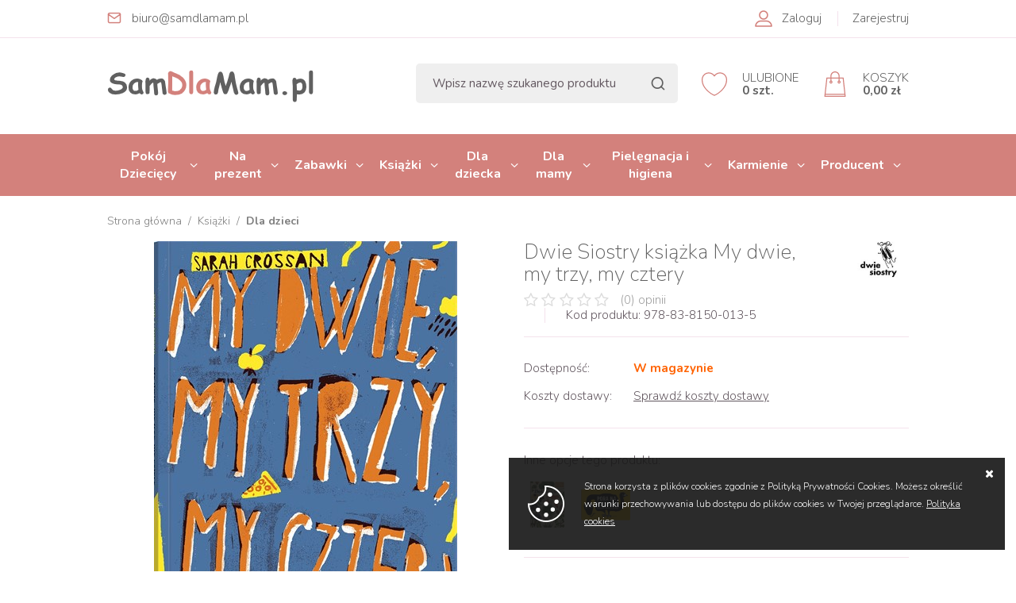

--- FILE ---
content_type: text/html; charset=utf-8
request_url: https://www.samdlamam.pl/dwie-siostry-ksiazka-my-dwie-my-trzy-my-cztery-id-4101
body_size: 31607
content:
<!DOCTYPE html><html lang="pl"><head prefix="og: http://ogp.me/ns# fb: http://ogp.me/ns/fb# product: http://ogp.me/ns/product#"><title>Dwie Siostry książka My dwie, my trzy, my cztery
</title><meta charset="UTF-8" /><meta http-equiv="X-UA-Compatible" content="IE=edge" /><link rel="dns-prefetch" href="//fonts.googleapis.com" /><link rel="dns-prefetch" href="//www.google-analytics.com" /><link rel="dns-prefetch" href="//connect.facebook.net" /><link rel="dns-prefetch" href="//static.ak.facebook.com" /><link rel="dns-prefetch" href="//s-static.ak.facebook.com" /><meta name="viewport" content="width=device-width, initial-scale=1.0" /><link rel="shortcut icon" href="/dist/images/favicon/favicon.ico" /><link rel="apple-touch-icon" sizes="180x180" href="/dist/images/favicon/apple-touch-icon.png" /><link rel="icon" type="image/png" href="/dist/images/favicon/favicon-32x32.png" sizes="32x32" /><link rel="icon" type="image/png" href="/dist/images/favicon/favicon-16x16.png" sizes="16x16" /><link rel="manifest" href="/dist/images/favicon/site.webmanifest" /><link rel="mask-icon" href="/dist/images/favicon/safari-pinned-tab.svg" color="#5bbad5" /><meta name="msapplication-TileColor" content="#ffffff" /><meta name="theme-color" content="#ffffff" /><link href="//fonts.googleapis.com/css?family=Nunito:200,300,400,600,700&amp;subset=latin-ext" rel="stylesheet" /><link rel="stylesheet" href=" /dist/v-638112640233024119/bundle.css" /><script type="text/javascript" src="/dist/v-638112640206617807/bundle.js"></script><base href="https://www.samdlamam.pl/" /><!-- Global Site Tag (gtag.js) - Google Analytics --><script async src="https://www.googletagmanager.com/gtag/js?id=UA-96572133-1"></script><script>window.dataLayer = window.dataLayer || [];
  function gtag(){dataLayer.push(arguments)};
  gtag('js', new Date());
  gtag('config', 'UA-96572133-1',{'currency': 'PLN'});
</script><!-- Google Tag Manager --><script>(function(w,d,s,l,i){w[l]=w[l]||[];w[l].push({'gtm.start':
new Date().getTime(),event:'gtm.js'});var f=d.getElementsByTagName(s)[0],
j=d.createElement(s),dl=l!='dataLayer'?'&l='+l:'';j.async=true;j.src=
'https://www.googletagmanager.com/gtm.js?id='+i+dl;f.parentNode.insertBefore(j,f);
})(window,document,'script','dataLayer','GTM-TFSMPL2');</script><!-- End Google Tag Manager --><script type="application/ld+json">{
	"@context": "http://schema.org",
	"@type": "LocalBusiness",
	"address": {
		"@type": "PostalAddress",
		"addressLocality": "Lubartów",
		"streetAddress": "Lisów 88 B",
		"postalCode": "21-100",
		"addressRegion": "lubelskie"
	},
	"name": "SamDlaMam",
	"email": "biuro@samdlamam.pl",
	"telephone": "574260096",
	"vatID": "7141629488",
	"image": "https://www.samdlamam.pl/dist/images/logo.png"
}
</script><style>.pToH1-1 { font-size: 15px!important; text-transform: uppercase; margin-bottom: 20px; }
.pToH1-2 { font-size: 15px!important; margin-bottom: -24px; font-weight: 300; }
.pToH1-3 { font-size: 15px!important; margin-bottom: 20px; }
.pToH1-4 { font-size: 15px!important; margin-bottom: 20px; font-weight: 300; text-transform: uppercase; }
</style><!-- Meta Pixel Code --><script>!function(f,b,e,v,n,t,s)
{if(f.fbq)return;n=f.fbq=function(){n.callMethod?
n.callMethod.apply(n,arguments):n.queue.push(arguments)};
if(!f._fbq)f._fbq=n;n.push=n;n.loaded=!0;n.version='2.0';
n.queue=[];t=b.createElement(e);t.async=!0;
t.src=v;s=b.getElementsByTagName(e)[0];
s.parentNode.insertBefore(t,s)}(window, document,'script',
'https://connect.facebook.net/en_US/fbevents.js');
fbq('init', '1644469265585487');
fbq('track', 'PageView');
</script><noscript><img height="1" width="1" style="display:none"
src="https://www.facebook.com/tr?id=1644469265585487&ev=PageView&noscript=1"
/></noscript><!-- End Meta Pixel Code --><link rel="canonical" href="https://www.samdlamam.pl/dwie-siostry-ksiazka-my-dwie-my-trzy-my-cztery-id-4101" /><meta property="og:title" content="Dwie Siostry książka My dwie, my trzy, my cztery" /><meta property="og:description" content="Poruszająca opowieść o tęsknocie i stracie, o miłości i przebaczeniu – i o tym, jak poezja może nas zmienić." /><meta property="og:url" content="https://www.samdlamam.pl/dwie-siostry-ksiazka-my-dwie-my-trzy-my-cztery-id-4101" /><meta property="og:image" content="https://www.samdlamam.pl/dane/full/3/3f.DwieSiostryksiazkaMYDWIE.MYTRZY.MYCZTERY.jpg" /><meta property="og:type" content="product" /><meta property="product:brand" content="Wydawnictwo Dwie Siostry" /><meta property="product:availability" content="instock" /><script type="application/ld+json">[{"@context":"http://schema.org/","@type":"Product","name":"Dwie Siostry książka My dwie, my trzy, my cztery","image":"https://www.samdlamam.pl/dane/full/3/3f.DwieSiostryksiazkaMYDWIE.MYTRZY.MYCZTERY.jpg","mpn":"978-83-8150-013-5","gtin13":"9788381500135","description":"Poruszająca opowieść o tęsknocie i stracie, o miłości i przebaczeniu – i o tym, jak poezja może nas zmienić.","brand":{"@type":"thing","name":"Wydawnictwo Dwie Siostry"},"offers":{"@type":"offer","priceCurrency":"PLN","price":"28.00","availability":"http://schema.org/InStock","itemCondition":"http://schema.org/NewCondition"},"review":null,"aggregateRating":null},{"@context":"http://schema.org/","@type":"BreadcrumbList","itemListElement":[{"@type":"ListItem","position":1,"item":{"@id":"https://www.samdlamam.pl/","name":"Strona główna"}},{"@type":"ListItem","position":2,"item":{"@id":"/ksiazki","name":"Książki"}},{"@type":"ListItem","position":3,"item":{"@id":"/ksiazki-dla-dzieci","name":"Dla dzieci"}}]}]</script><meta name="description" content="Dwie Siostry książka MY DWIE, MY TRZY, MY CZTERY | SamDlaMam.pl | SamDlaMam ✅ Artykuły dziecięce ✅ Szeroki wybór produktów ✅ Drewniane zabawki, artykuły dla mam i wiele innych ❤️ Zapraszamy!" /></head><body><div id="container"><header id="header" class=""><div class="inner clearfix"><div class="top-bar"><ul class="header-contact"><li class="mail"><a href='mailto:biuro@samdlamam.pl'>biuro@samdlamam.pl</a></li></ul><div class="user-actions"><a class="log-button" href="login">Zaloguj</a><a class="reg-button" href="rejestracja">Zarejestruj</a></div></div><a href="https://www.samdlamam.pl/" id="logo" title="Przejdź na stronę główną sklepu"><img src="/dist/images/logo.png" alt="logo sklepu samdlamam.pl" /></a><div id="cart-box" data-role="cart-refresh"><a href="cart" data-currentpaymentvalue="0"><svg viewBox="0 0 512 512"><g><g><path d="M470.985,500.634l-40.96-368.64c-0.573-5.202-4.956-9.114-10.179-9.114H92.167c-5.222,0-9.605,3.912-10.199,9.093
			l-40.96,368.64c-0.307,2.908,0.614,5.816,2.56,7.967c1.946,2.171,4.731,3.42,7.639,3.42h409.6c2.929,0,5.673-1.249,7.639-3.4
			C470.391,506.429,471.313,503.542,470.985,500.634z M62.655,491.52l38.687-348.16h309.35l38.687,348.16H62.655z"/></g></g><g><g><path d="M256.007,0c-50.811,0-92.16,41.349-92.16,92.16v102.4c0,5.652,4.587,10.24,10.24,10.24c5.652,0,10.24-4.588,10.24-10.24
			V92.16c0-39.526,32.154-71.68,71.68-71.68s71.68,32.154,71.68,71.68v102.4c0,5.652,4.588,10.24,10.24,10.24
			s10.24-4.588,10.24-10.24V92.16C348.167,41.349,306.818,0,256.007,0z"/></g></g><g><g><path d="M174.087,184.32c-16.937,0-30.72,13.783-30.72,30.72s13.783,30.72,30.72,30.72c16.937,0,30.72-13.783,30.72-30.72
			S191.024,184.32,174.087,184.32z M174.087,225.28c-5.653,0-10.24-4.587-10.24-10.24c0-5.652,4.587-10.24,10.24-10.24
			c5.652,0,10.24,4.588,10.24,10.24C184.327,220.693,179.739,225.28,174.087,225.28z"/></g></g><g><g><path d="M337.927,184.32c-16.937,0-30.72,13.783-30.72,30.72s13.783,30.72,30.72,30.72s30.72-13.783,30.72-30.72
			S354.864,184.32,337.927,184.32z M337.927,225.28c-5.632,0-10.24-4.587-10.24-10.24c0-5.652,4.608-10.24,10.24-10.24
			c5.632,0,10.24,4.588,10.24,10.24C348.167,220.693,343.559,225.28,337.927,225.28z"/></g></g><g><g><path d="M456.301,450.56H55.712c-5.673,0-10.24,4.588-10.24,10.24s4.588,10.24,10.24,10.24h400.589
			c5.673,0,10.24-4.588,10.24-10.24S461.954,450.56,456.301,450.56z"/></g></g></svg><span>KOSZYK</span><b>0,00 zł</b></a></div><a href="wishlist" id="wishlist-box" data-wishlist-count="0"><svg viewBox="0 0 512 512"><g><path d="M512,163.84c0-79.053-64.328-143.36-143.36-143.36c-44.442,0-85.545,20.255-112.64,54.866
			C228.905,40.735,187.802,20.48,143.36,20.48C64.307,20.48,0,84.787,0,163.84c0,2.478,0.123,4.895,0.307,7.721
			C0.102,172.38,0,173.22,0,174.08c0,191.181,234.414,317.44,256,317.44s256-126.259,256-317.44c0-0.84-0.102-1.638-0.328-2.417
			C511.857,169.083,512,166.482,512,163.84z M491.479,176.906c-2.232,173.711-210.76,291.123-235.131,294.154
			C231.219,468.029,22.18,350.31,20.48,176.23c0.369-1.29,0.492-2.662,0.41-3.912c-0.205-2.826-0.41-5.612-0.41-8.479
			c0-67.768,55.112-122.88,122.88-122.88c42.414,0,81.285,21.545,103.977,57.61c1.864,2.99,5.14,4.792,8.663,4.792
			s6.779-1.802,8.663-4.792c22.712-36.065,61.583-57.61,103.977-57.61c67.768,0,122.88,55.112,122.88,122.88
			c0,3.174-0.246,6.287-0.512,9.462C490.926,174.531,491.09,175.739,491.479,176.906z"/></g></svg><span>ULUBIONE</span></a><span class="search-engine-trigger"></span><div id="search-engine"></div><div id="header-tree"><ul><li data-count="139" class="t0 parent uparrow"><a title="Pokój Dziecięcy" href="/pokoj-dzieciecy-cat-298">Pokój Dziecięcy</a><ul><li data-count="9" class="t1 parent uparrow"><a title="Meble" href="/meble-cat-320">Meble</a><ul><li data-count="6" class="t2 parent uparrow"><a title="Łóżeczka dziecięce" href="/lozeczka-dzieciece-cat-444">Łóżeczka dziecięce</a></li><li data-count="0" class="t2 parent uparrow"><a title="Łóżka dla dzieci" href="/lozka-dla-dzieci-cat-445">Łóżka dla dzieci</a></li><li data-count="0" class="t2"><a title="Kołyski niemowlęce" href="/kolyski-niemowlece-cat-480">Kołyski niemowlęce</a></li><li data-count="3" class="t2"><a title="Komody" href="/komody-cat-446">Komody</a></li><li data-count="0" class="t2"><a title="Szafy regały" href="/szafy-regaly-cat-447">Szafy regały</a></li><li data-count="0" class="t2"><a title="Szafki" href="/szafki-cat-462">Szafki</a></li><li data-count="0" class="t2"><a title="Biurka" href="/biurka-cat-448">Biurka</a></li><li data-count="0" class="t2"><a title="Komplety mebli" href="/komplety-mebli-cat-450">Komplety mebli</a></li><li data-count="0" class="t2 parent uparrow"><a title="Materace" href="/materace-cat-451">Materace</a></li><li data-count="0" class="t2"><a title="Akcesoria" href="/akcesoria-cat-481">Akcesoria</a></li><li data-count="1" class="t2"><a title="Przewijaki" href="/przewijaki-cat-501">Przewijaki</a></li></ul></li><li data-count="44" class="t1 parent uparrow"><a title="Tekstylia" href="/tekstylia-cat-321">Tekstylia</a><ul><li data-count="4" class="t2"><a title="Rożki / beciki" href="/rozki-beciki-cat-333">Rożki / beciki</a></li><li data-count="12" class="t2 parent uparrow"><a title="Otulacze i kocyki niemowlęce" href="/otulacze-i-kocyki-niemowlece-cat-329">Otulacze i kocyki niemowlęce</a></li><li data-count="0" class="t2"><a title="Kokony i ochraniacze" href="/kokony-i-ochraniacze-cat-332">Kokony i ochraniacze</a></li><li data-count="9" class="t2"><a title="Poduszki i rogale" href="/poduszki-i-rogale-cat-334">Poduszki i rogale</a></li><li data-count="2" class="t2"><a title="Śpiworki" href="/spiworki-cat-335">Śpiworki</a></li><li data-count="7" class="t2 parent uparrow"><a title="Pościel" href="/posciel-cat-405">Pościel</a></li><li data-count="0" class="t2"><a title="Prześcieradła" href="/przescieradla-cat-477">Prześcieradła</a></li><li data-count="7" class="t2"><a title="Organizery i kosze" href="/organizery-i-kosze-cat-340">Organizery i kosze</a></li><li data-count="11" class="t2"><a title="Plecaki i walizki" href="/plecaki-i-walizki-cat-337">Plecaki i walizki</a></li></ul></li><li data-count="4" class="t1 parent uparrow"><a title="Leżaczki i bujaczki" href="/hustawka-bujaczek-lezaczek">Leżaczki i bujaczki</a><ul><li data-count="1" class="t2"><a title="Leżaczki i bujaczki" href="/lezaczek-bujaczek">Leżaczki i bujaczki</a></li><li data-count="3" class="t2"><a title="Huśtawki" href="/hustawki-cat-326">Huśtawki</a></li></ul></li><li data-count="25" class="t1"><a title="Maty edukacyjne" href="/mata-edukacyjna">Maty edukacyjne</a></li><li data-count="0" class="t1"><a title="Namioty i tipi" href="/namioty-i-tipi-cat-443">Namioty i tipi</a></li><li data-count="15" class="t1 parent uparrow"><a title="Karuzele i projektory" href="/karuzele-lampki-projektory">Karuzele i projektory</a><ul><li data-count="4" class="t2"><a title="Karuzele do łóżeczka" href="/karuzela-do-lozeczka">Karuzele do łóżeczka</a></li><li data-count="7" class="t2"><a title="Lampki i projektory" href="/lampki-i-projektory-cat-323">Lampki i projektory</a></li><li data-count="5" class="t2"><a title="Pozytywki" href="/pozytywki-cat-324">Pozytywki</a></li></ul></li><li data-count="33" class="t1"><a title="Oświetlenie" href="/oswietlenie-cat-510">Oświetlenie</a></li><li data-count="1" class="t1"><a title="Łóżeczka turystyczne" href="/lozeczka-turystyczne-cat-342">Łóżeczka turystyczne</a></li><li data-count="20" class="t1"><a title="Dekoracja i wyposażenie" href="/dekoracja-i-wyposazenie-cat-461">Dekoracja i wyposażenie</a></li><li class="promoted"><div data-scope="addcart" class="product promoted-product"><a class="product-area" href="https://www.samdlamam.pl/heze-drewniana-hustawka-dla-dzieci-retro-swing-id-2134" title="Heze drewniana huśtawka dla dzieci RETRO swing"><figure class="product-image"><img class="css-crop lazyload" data-src="/dane/small/f/fbc0141f73f94cb5822c2d1b8dfcdb78.jpg" alt="Heze drewniana huśtawka dla dzieci RETRO swing"></figure><strong class="product-name">Heze drewniana huśtawka dla dzieci RETRO swing</strong><p class="product-description">Drewniana Huśtawka z materiałowym siedziskiem w bardzo klasycznej granatowo – białej kolorystyce, przeznaczona jest dla młodszych dzieci.</p><div class="product-stars" aria-hidden="true"><div class="stars-rating" data-rating="5.00"><div><ul><li></li><li></li><li></li><li></li><li></li></ul></div><div><ul><li></li><li></li><li></li><li></li><li></li></ul></div></div><i>(3)</i></div><span class="product-price"><b>99,00</b><del>139,00</del></span></a><div data-pid="2134" class="cartadder product-add">Do koszyka</div><span data-wishlist-id="2134" class="product-wishlist"></span></div></li><li class="promo-links"><ul><li><a href="promo-2">Nowości</a></li><li><a href="promo-4">Promocje</a></li><li><a href="/pokoj-dzieciecy-cat-298">Wszystkie produkty</a></li></ul></li></ul></li><li data-count="426" class="t0 parent uparrow"><a title="Na prezent" href="/pomysl-na-prezent">Na prezent</a><ul><li data-count="26" class="t1 parent uparrow"><a title="Prezent na Baby Shower" href="/prezent-na-baby-shower-cat-561">Prezent na Baby Shower</a><ul><li data-count="22" class="t2"><a title="Prezent dla dziecka" href="/prezent-dla-dziecka">Prezent dla dziecka</a></li><li data-count="4" class="t2"><a title="Prezent dla mamy" href="/prezent-dla-mamy">Prezent dla mamy</a></li></ul></li><li data-count="38" class="t1"><a title="Prezent dla noworodka" href="/prezent-dla-noworodka">Prezent dla noworodka</a></li><li data-count="86" class="t1"><a title="Prezent na roczek" href="/prezent-na-roczek">Prezent na roczek</a></li><li data-count="66" class="t1"><a title="Prezent dla 2 latka" href="/prezent-dla-2-latka">Prezent dla 2 latka</a></li><li data-count="105" class="t1"><a title="Prezent dla 3 latka" href="/prezent-dla-3-latka">Prezent dla 3 latka</a></li><li data-count="112" class="t1"><a title="Prezent dla 4 latka" href="/prezent-dla-4-latka">Prezent dla 4 latka</a></li><li data-count="75" class="t1"><a title="Prezent dla 5 latka" href="/prezent-dla-5-latka">Prezent dla 5 latka</a></li><li data-count="64" class="t1"><a title="Prezent dla 6 latka" href="/prezent-dla-6-latka">Prezent dla 6 latka</a></li><li data-count="55" class="t1"><a title="Prezent dla 7 latka" href="/prezent-dla-7-latka">Prezent dla 7 latka</a></li><li data-count="56" class="t1"><a title="Prezent dla 8 latka" href="/prezent-dla-8-latka">Prezent dla 8 latka</a></li><li class="promoted"><div data-scope="addcart" class="product promoted-product"><a class="product-area" href="https://www.samdlamam.pl/heze-drewniana-hustawka-dla-dzieci-retro-swing-id-2134" title="Heze drewniana huśtawka dla dzieci RETRO swing"><figure class="product-image"><img class="css-crop lazyload" data-src="/dane/small/f/fbc0141f73f94cb5822c2d1b8dfcdb78.jpg" alt="Heze drewniana huśtawka dla dzieci RETRO swing"></figure><strong class="product-name">Heze drewniana huśtawka dla dzieci RETRO swing</strong><p class="product-description">Drewniana Huśtawka z materiałowym siedziskiem w bardzo klasycznej granatowo – białej kolorystyce, przeznaczona jest dla młodszych dzieci.</p><div class="product-stars" aria-hidden="true"><div class="stars-rating" data-rating="5.00"><div><ul><li></li><li></li><li></li><li></li><li></li></ul></div><div><ul><li></li><li></li><li></li><li></li><li></li></ul></div></div><i>(3)</i></div><span class="product-price"><b>99,00</b><del>139,00</del></span></a><div data-pid="2134" class="cartadder product-add">Do koszyka</div><span data-wishlist-id="2134" class="product-wishlist"></span></div></li><li class="promo-links"><ul><li><a href="promo-2">Nowości</a></li><li><a href="promo-4">Promocje</a></li><li><a href="/pomysl-na-prezent">Wszystkie produkty</a></li></ul></li></ul></li><li data-count="1071" class="t0 parent uparrow"><a title="Zabawki" href="/zabawki">Zabawki</a><ul><li data-count="1120" class="t1 parent uparrow"><a title="Wiek" href="/zabawki-edukacyjne">Wiek</a><ul><li data-count="65" class="t2"><a title="0 m-cy +" href="/zabawki-dla-niemowlaka">0 m-cy +</a></li><li data-count="114" class="t2"><a title="6 m-cy +" href="/zabawki-dla-6-miesiecznego-dziecka">6 m-cy +</a></li><li data-count="246" class="t2"><a title="12 m-cy +" href="/zabawki-dla-rocznego-dziecka">12 m-cy +</a></li><li data-count="312" class="t2"><a title="18 m-cy +" href="/zabawki-dla-dziewczynki-18-miesięcy">18 m-cy +</a></li><li data-count="445" class="t2"><a title="2 lata +" href="/zabawki-dla-dwulatka">2 lata +</a></li><li data-count="779" class="t2"><a title="3 lata +" href="/zabawki-dla-trzylatka">3 lata +</a></li><li data-count="806" class="t2"><a title="4 lata +" href="/zabawki-dla-4-latka">4 lata +</a></li><li data-count="872" class="t2"><a title="5 lat +" href="/zabawki-dla-dzieci-5-lat">5 lat +</a></li><li data-count="748" class="t2"><a title="6 lat +" href="/zabawki-dla-dziewczynek-i-chlopcow-6-lat">6 lat +</a></li></ul></li><li data-count="356" class="t1 parent uparrow"><a title="Zabawki dla niemowląt" href="/zabawki-dla-niemowlat">Zabawki dla niemowląt</a><ul><li data-count="32" class="t2"><a title="Kontrastowe" href="/kontrastowe-cat-496">Kontrastowe</a></li><li data-count="71" class="t2"><a title="Do kąpieli" href="/do-kapieli-cat-343">Do kąpieli</a></li><li data-count="34" class="t2"><a title="Gryzaki i grzechotki" href="/gryzaki-i-grzechotki-cat-344">Gryzaki i grzechotki</a></li><li data-count="23" class="t2"><a title="Maty edukacyjne" href="/maty-edukacyjne-cat-345">Maty edukacyjne</a></li><li data-count="24" class="t2"><a title="Pluszaki" href="/pluszaki-cat-348">Pluszaki</a></li><li data-count="137" class="t2"><a title="Sensoryczne" href="/sensoryczne-cat-346">Sensoryczne</a></li><li data-count="46" class="t2"><a title="Interaktywne" href="/interaktywne-cat-349">Interaktywne</a></li><li data-count="56" class="t2"><a title="Chodziki pchacze bujaki" href="/chodziki-pchacze-bujaki-cat-347">Chodziki pchacze bujaki</a></li></ul></li><li data-count="201" class="t1 parent uparrow"><a title="Drewniane" href="/drewniane-zabawki-ekologiczne">Drewniane</a><ul><li data-count="7" class="t2"><a title="Domki dla lalek" href="/drewniany-domek-dla-lalek">Domki dla lalek</a></li><li data-count="6" class="t2"><a title="Wózki dla lalek" href="/wozek-dla-lalek">Wózki dla lalek</a></li><li data-count="33" class="t2"><a title="Klocki i narzędzia" href="/klocki-i-narzedzia-cat-209">Klocki i narzędzia</a></li><li data-count="12" class="t2"><a title="Pchacze i jeździki" href="/pchacze-i-jezdziki-cat-212">Pchacze i jeździki</a></li><li data-count="97" class="t2"><a title="Gry i puzzle" href="/gry-i-puzzle-cat-211">Gry i puzzle</a></li><li data-count="84" class="t2"><a title="Sortery i układanki" href="/sortery-i-ukladanki-cat-210">Sortery i układanki</a></li><li data-count="13" class="t2"><a title="Pojazdy i garaże" href="/pojazdy-i-garaze-cat-350">Pojazdy i garaże</a></li><li data-count="11" class="t2"><a title="Kuchnie i gotowanie" href="/kuchnie-i-gotowanie-cat-351">Kuchnie i gotowanie</a></li></ul></li><li data-count="258" class="t1 parent uparrow"><a title="Sport i ruch" href="/sport-i-ruch-cat-67">Sport i ruch</a><ul><li data-count="32" class="t2"><a title="Piłki" href="/pilki-cat-370">Piłki</a></li><li data-count="5" class="t2"><a title="Huśtawki" href="/hustawki-dla-dzieci">Huśtawki</a></li><li data-count="52" class="t2"><a title="Rowerki i hulajnogi dla dzieci" href="/rowerki-i-hulajnogi-dla-dzieci-cat-372">Rowerki i hulajnogi dla dzieci</a></li><li data-count="33" class="t2"><a title="Kaski" href="/kaski-cat-559">Kaski</a></li><li data-count="34" class="t2"><a title="Jeździki" href="/jezdziki-cat-373">Jeździki</a></li><li data-count="9" class="t2"><a title="Na biegunach" href="/na-biegunach-cat-374">Na biegunach</a></li><li data-count="148" class="t2"><a title="Na plażę" href="/na-plaze-cat-385">Na plażę</a></li><li data-count="104" class="t2"><a title="Pozostałe" href="/pozostale-cat-375">Pozostałe</a></li></ul></li><li data-count="65" class="t1 parent uparrow"><a title="Samochody i pojazdy" href="/samochody-i-pojazdy-cat-42">Samochody i pojazdy</a><ul><li data-count="59" class="t2"><a title="Samochody" href="/samochody-cat-359">Samochody</a></li><li data-count="8" class="t2"><a title="Garaże i tory" href="/garaze-i-tory-cat-360">Garaże i tory</a></li><li data-count="5" class="t2"><a title="Kolejki i pociągi" href="/kolejki-i-pociagi-cat-361">Kolejki i pociągi</a></li><li data-count="20" class="t2"><a title="Pozostałe" href="/pozostale-cat-362">Pozostałe</a></li></ul></li><li data-count="491" class="t1 parent uparrow"><a title="Edukacyjne" href="/edukacyjne-zabawki-dla-dzieci">Edukacyjne</a><ul><li data-count="363" class="t2"><a title="Kreatywne" href="/kreatywne-cat-377">Kreatywne</a></li><li data-count="51" class="t2"><a title="Muzyczne" href="/zabawki-muzyczne">Muzyczne</a></li><li data-count="43" class="t2"><a title="Interaktywne" href="/interaktywne-cat-379">Interaktywne</a></li><li data-count="180" class="t2"><a title="Nauka" href="/nauka-cat-380">Nauka</a></li><li data-count="135" class="t2"><a title="Plastyczne" href="/plastyczne-cat-381">Plastyczne</a></li></ul></li><li data-count="240" class="t1 parent uparrow"><a title="Lalki i pluszaki" href="/lalki">Lalki i pluszaki</a><ul><li data-count="37" class="t2"><a title="Pluszaki" href="/pluszaki-cat-376">Pluszaki</a></li><li data-count="22" class="t2"><a title="Lalki z bajek" href="/lalki-z-bajek">Lalki z bajek</a></li><li data-count="152" class="t2"><a title="Szmaciane" href="/szmaciane-cat-355">Szmaciane</a></li><li data-count="107" class="t2"><a title="Akcesoria" href="/akcesoria-cat-356">Akcesoria</a></li></ul></li><li data-count="289" class="t1 parent uparrow"><a title="Odgrywanie ról" href="/odgrywanie-rol-cat-363">Odgrywanie ról</a><ul><li data-count="18" class="t2"><a title="Kucharz" href="/kucharz-cat-364">Kucharz</a></li><li data-count="8" class="t2"><a title="Majsterkowicz" href="/majsterkowicz-cat-365">Majsterkowicz</a></li><li data-count="137" class="t2"><a title="Mama" href="/mama-cat-366">Mama</a></li><li data-count="8" class="t2"><a title="Strażak" href="/strazak-cat-367">Strażak</a></li><li data-count="59" class="t2"><a title="Teatr" href="/teatr-cat-382">Teatr</a></li><li data-count="137" class="t2"><a title="Pozostałe" href="/pozostale-cat-368">Pozostałe</a></li></ul></li><li data-count="58" class="t1 parent uparrow"><a title="Klocki" href="/klocki-cat-39">Klocki</a><ul><li data-count="17" class="t2"><a title="Drewniane" href="/drewniane-cat-352">Drewniane</a></li><li data-count="26" class="t2"><a title="Z tworzywa" href="/z-tworzywa-cat-353">Z tworzywa</a></li></ul></li><li data-count="233" class="t1 parent uparrow"><a title="Gry i puzzle" href="/gry-dla-dzieci">Gry i puzzle</a><ul><li data-count="111" class="t2"><a title="Gry" href="/gry-cat-357">Gry</a></li><li data-count="119" class="t2"><a title="Puzzle i układanki" href="/puzzle-i-ukladanki-cat-358">Puzzle i układanki</a></li></ul></li><li data-count="54" class="t1"><a title="Figurki i zestawy z bajek" href="/figurki-i-zestawy-z-bajek-cat-36">Figurki i zestawy z bajek</a></li><li data-count="16" class="t1"><a title="Plecaki i walizki" href="/plecaki-i-walizki-cat-369">Plecaki i walizki</a></li><li class="promoted"><div data-scope="addcart" class="product promoted-product"><a class="product-area" href="https://www.samdlamam.pl/djeco-duzy-zestaw-dla-malego-artysty-id-6209" title="Djeco Duży zestaw dla małego artysty"><figure class="product-image"><img class="css-crop lazyload" data-src="/dane/small/c/cf.artystyDJ097971.jpg" alt="Djeco Duży zestaw dla małego artysty"></figure><strong class="product-name">Djeco Duży zestaw dla małego artysty</strong><p class="product-description">Wspaniała walizka z zestawem przyborów do malowania dla dzieci, zawiera wysokiej jakości akcesoria i oferuje początkującym artystom możliwość poznania różnych technik.</p><div class="product-stars" aria-hidden="true"><div class="stars-rating" data-rating="0.00"><div><ul><li></li><li></li><li></li><li></li><li></li></ul></div><div><ul><li></li><li></li><li></li><li></li><li></li></ul></div></div><i>(0)</i></div><span class="product-price"><b>197,00</b><del>246,00</del></span></a><div data-pid="6209" class="cartadder product-add">Do koszyka</div><span data-wishlist-id="6209" class="product-wishlist"></span></div></li><li class="promo-links"><ul><li><a href="promo-2">Nowości</a></li><li><a href="promo-4">Promocje</a></li><li><a href="/zabawki">Wszystkie produkty</a></li></ul></li></ul></li><li data-count="34" class="t0 parent downarrow"><a title="Książki" href="/ksiazki">Książki</a><ul><li data-count="33" class="t1 selected"><a title="Dla dzieci" href="/ksiazki-dla-dzieci">Dla dzieci</a></li><li data-count="1" class="t1"><a title="Dla rodziców" href="/ksiazki-dla-rodzicow">Dla rodziców</a></li><li class="promo-links"><ul><li><a href="promo-2">Nowości</a></li><li><a href="promo-4">Promocje</a></li><li><a href="/ksiazki">Wszystkie produkty</a></li></ul></li></ul></li><li data-count="226" class="t0 parent uparrow"><a title="Dla dziecka" href="/artykuly-dla-dziecka">Dla dziecka</a><ul><li data-count="12" class="t1 parent uparrow"><a title="Otulacze Kocyki" href="/otulacze-kocyki-cat-152">Otulacze Kocyki</a><ul><li data-count="12" class="t2"><a title="Kocyki" href="/kocyki-cat-243">Kocyki</a></li><li data-count="1" class="t2"><a title="Otulacze" href="/otulacze-cat-244">Otulacze</a></li></ul></li><li data-count="31" class="t1"><a title="Gryzaczki Grzechotki Smoczki" href="/gryzaczki-grzechotki-smoczki-cat-13">Gryzaczki Grzechotki Smoczki</a></li><li data-count="10" class="t1"><a title="Maty Edukacyjne" href="/maty-edukacyjne-cat-14">Maty Edukacyjne</a></li><li data-count="10" class="t1"><a title="Chodziki Pchacze" href="/chodziki-pchacze-cat-142">Chodziki Pchacze</a></li><li data-count="81" class="t1 parent uparrow"><a title="Poza domem" href="/poza-domem-cat-479">Poza domem</a><ul><li data-count="0" class="t2"><a title="Nosidełka" href="/nosidelka-cat-544">Nosidełka</a></li><li data-count="8" class="t2"><a title="Czapeczki" href="/czapeczki-cat-522">Czapeczki</a></li><li data-count="21" class="t2"><a title="Kalosze" href="/kalosze-cat-523">Kalosze</a></li><li data-count="9" class="t2"><a title="Słuchawki" href="/sluchawki-cat-540">Słuchawki</a></li><li data-count="13" class="t2"><a title="Parasole" href="/parasole-cat-526">Parasole</a></li><li data-count="10" class="t2"><a title="Okulary przeciwsłoneczne" href="/okulary-przeciwsloneczne-cat-524">Okulary przeciwsłoneczne</a></li><li data-count="4" class="t2"><a title="Ubranka kąpielowe" href="/ubranka-kapielowe-cat-525">Ubranka kąpielowe</a></li><li data-count="12" class="t2"><a title="Okulary i akcesoria do pływania" href="/okulary-i-akcesoria-do-plywania-cat-527">Okulary i akcesoria do pływania</a></li><li data-count="3" class="t2"><a title="Odstraszacze na kleszcze" href="/odstraszacze-na-kleszcze-cat-577">Odstraszacze na kleszcze</a></li></ul></li><li data-count="12" class="t1 parent uparrow"><a title="Karuzela Projektor Lampka" href="/karuzela-projektor-lampka-cat-15">Karuzela Projektor Lampka</a><ul><li data-count="4" class="t2"><a title="Karuzele" href="/karuzele-cat-171">Karuzele</a></li><li data-count="0" class="t2"><a title="Projektory" href="/projektory-cat-172">Projektory</a></li><li data-count="5" class="t2"><a title="Lampki" href="/lampki-cat-173">Lampki</a></li></ul></li><li data-count="4" class="t1"><a title="Kokony rożki ochraniacze" href="/kokony-rozki-ochraniacze-cat-235">Kokony rożki ochraniacze</a></li><li data-count="7" class="t1"><a title="Bujaczki Leżaczki" href="/bujaczek-lezaczek">Bujaczki Leżaczki</a></li><li data-count="5" class="t1"><a title="Nocniczki" href="/nocniczki-cat-87">Nocniczki</a></li><li data-count="12" class="t1"><a title="Śliniaczki" href="/sliniaczki-cat-17">Śliniaczki</a></li><li data-count="9" class="t1"><a title="Poduszki rogale" href="/poduszki-rogale-cat-236">Poduszki rogale</a></li><li data-count="14" class="t1"><a title="Plecaki Walizki Lanczówki" href="/plecaki-walizki-lanczowki-cat-133">Plecaki Walizki Lanczówki</a></li><li data-count="3" class="t1"><a title="Podgrzewacze" href="/podgrzewacze-cat-60">Podgrzewacze</a></li><li data-count="11" class="t1"><a title="Urodziny" href="/urodziny-cat-520">Urodziny</a></li><li data-count="21" class="t1 parent uparrow"><a title="Wyprawka dla dziecka" href="/wyprawka-dla-dziecka-cat-246">Wyprawka dla dziecka</a><ul><li data-count="9" class="t2"><a title="Ubranka" href="/ubranka-cat-478">Ubranka</a></li></ul></li><li data-count="3" class="t1"><a title="Wózki" href="/wozki-cat-574">Wózki</a></li><li class="promoted"><div data-scope="addcart" class="product promoted-product"><a class="product-area" href="https://www.samdlamam.pl/heze-drewniana-hustawka-dla-dzieci-retro-swing-id-2134" title="Heze drewniana huśtawka dla dzieci RETRO swing"><figure class="product-image"><img class="css-crop lazyload" data-src="/dane/small/f/fbc0141f73f94cb5822c2d1b8dfcdb78.jpg" alt="Heze drewniana huśtawka dla dzieci RETRO swing"></figure><strong class="product-name">Heze drewniana huśtawka dla dzieci RETRO swing</strong><p class="product-description">Drewniana Huśtawka z materiałowym siedziskiem w bardzo klasycznej granatowo – białej kolorystyce, przeznaczona jest dla młodszych dzieci.</p><div class="product-stars" aria-hidden="true"><div class="stars-rating" data-rating="5.00"><div><ul><li></li><li></li><li></li><li></li><li></li></ul></div><div><ul><li></li><li></li><li></li><li></li><li></li></ul></div></div><i>(3)</i></div><span class="product-price"><b>99,00</b><del>139,00</del></span></a><div data-pid="2134" class="cartadder product-add">Do koszyka</div><span data-wishlist-id="2134" class="product-wishlist"></span></div></li><li class="promo-links"><ul><li><a href="promo-2">Nowości</a></li><li><a href="promo-4">Promocje</a></li><li><a href="/artykuly-dla-dziecka">Wszystkie produkty</a></li></ul></li></ul></li><li data-count="15" class="t0 parent uparrow"><a title="Dla mamy" href="/artykuly-dla-mamy">Dla mamy</a><ul><li data-count="9" class="t1 parent uparrow"><a title="Torby i torebki" href="/torba-dla-mamy">Torby i torebki</a><ul><li data-count="7" class="t2"><a title="Torebki" href="/torba-do-wozka">Torebki</a></li><li data-count="2" class="t2"><a title="Plecaki" href="/plecak-damski">Plecaki</a></li></ul></li><li data-count="5" class="t1"><a title="Kosmetyki i akcesoria" href="/kosmetyki-i-akcesoria-cat-239">Kosmetyki i akcesoria</a></li><li data-count="0" class="t1"><a title="Poduszki ciążowe rogale" href="/poduszki-ciazowe-rogale-cat-234">Poduszki ciążowe rogale</a></li><li data-count="1" class="t1"><a title="Urządzenia przeciw kleszczom" href="/urzadzenia-przeciw-kleszczom-cat-578">Urządzenia przeciw kleszczom</a></li><li class="promo-links"><ul><li><a href="promo-2">Nowości</a></li><li><a href="promo-4">Promocje</a></li><li><a href="/artykuly-dla-mamy">Wszystkie produkty</a></li></ul></li></ul></li><li data-count="94" class="t0 parent uparrow"><a title="Pielęgnacja i higiena" href="/pielegnacja-i-higiena-cat-279">Pielęgnacja i higiena</a><ul><li data-count="54" class="t1 parent uparrow"><a title="Higiena" href="/higiena-cat-281">Higiena</a><ul><li data-count="0" class="t2"><a title="Kosmetyki organiczne" href="/kosmetyki-organiczne-cat-532">Kosmetyki organiczne</a></li><li data-count="2" class="t2"><a title="Mycie ząbków" href="/mycie-zabkow-cat-290">Mycie ząbków</a></li><li data-count="16" class="t2"><a title="Gryzaki" href="/gryzaki-cat-287">Gryzaki</a></li><li data-count="5" class="t2"><a title="Nocniki i nakładki" href="/nocniki-i-nakladki-cat-288">Nocniki i nakładki</a></li><li data-count="4" class="t2"><a title="Podesty" href="/podesty-cat-289">Podesty</a></li><li data-count="6" class="t2"><a title="Cążki i nożyczki" href="/cazki-i-nozyczki-cat-291">Cążki i nożyczki</a></li><li data-count="7" class="t2"><a title="Szczotki i grzebienie" href="/szczotki-i-grzebienie-cat-292">Szczotki i grzebienie</a></li><li data-count="14" class="t2"><a title="Śliniaki" href="/sliniaki-cat-339">Śliniaki</a></li><li data-count="4" class="t2"><a title="Organizery i kosze" href="/organizery-i-kosze-cat-293">Organizery i kosze</a></li><li data-count="0" class="t2"><a title="Przewijaki" href="/przewijaki-cat-397">Przewijaki</a></li><li data-count="2" class="t2"><a title="Zawieszki do smoczków" href="/zawieszki-do-smoczkow-cat-338">Zawieszki do smoczków</a></li></ul></li><li data-count="43" class="t1 parent uparrow"><a title="Kąpielowe" href="/kapielowe-cat-280">Kąpielowe</a><ul><li data-count="7" class="t2"><a title="Ręczniki i myjki" href="/reczniki-i-myjki-cat-283">Ręczniki i myjki</a></li><li data-count="29" class="t2"><a title="Zabawki do kąpieli" href="/zabawki-do-kapieli-cat-284">Zabawki do kąpieli</a></li><li data-count="4" class="t2"><a title="Ubranka kąpielowe" href="/ubranka-kapielowe-cat-483">Ubranka kąpielowe</a></li><li data-count="0" class="t2"><a title="Wanienki" href="/wanienki-cat-285">Wanienki</a></li><li data-count="7" class="t2"><a title="Akcesoria" href="/akcesoria-cat-286">Akcesoria</a></li></ul></li><li data-count="7" class="t1 parent uparrow"><a title="Medyczne" href="/medyczne-cat-282">Medyczne</a><ul><li data-count="1" class="t2"><a title="Aspiratory" href="/aspiratory-cat-294">Aspiratory</a></li><li data-count="3" class="t2"><a title="Termometry" href="/termometry-cat-295">Termometry</a></li><li data-count="3" class="t2"><a title="Pozostałe" href="/pozostale-cat-296">Pozostałe</a></li></ul></li><li class="promo-links"><ul><li><a href="promo-2">Nowości</a></li><li><a href="promo-4">Promocje</a></li><li><a href="/pielegnacja-i-higiena-cat-279">Wszystkie produkty</a></li></ul></li></ul></li><li data-count="38" class="t0 parent uparrow"><a title="Karmienie" href="/karmienie-cat-297">Karmienie</a><ul><li data-count="35" class="t1 parent uparrow"><a title="Posiłek" href="/posilek-cat-299">Posiłek</a><ul><li data-count="8" class="t2"><a title="Zestawy talerzy" href="/zestawy-talerzy-cat-309">Zestawy talerzy</a></li><li data-count="4" class="t2"><a title="Sztućce" href="/sztucce-cat-310">Sztućce</a></li><li data-count="8" class="t2"><a title="Kubki Bidony" href="/kubki-bidony-cat-311">Kubki Bidony</a></li><li data-count="14" class="t2"><a title="Śliniaki" href="/sliniaki-cat-312">Śliniaki</a></li><li data-count="2" class="t2"><a title="Butelki ze smoczkiem" href="/butelki-ze-smoczkiem-cat-313">Butelki ze smoczkiem</a></li></ul></li><li data-count="2" class="t1 parent uparrow"><a title="Urządzenia kuchenne" href="/urzadzenia-kuchenne-cat-301">Urządzenia kuchenne</a><ul><li data-count="2" class="t2"><a title="Ekspresy do mleka" href="/ekspresy-do-mleka-cat-302">Ekspresy do mleka</a></li><li data-count="0" class="t2"><a title="Urządzenia wielofunkcyjne" href="/urzadzenia-wielofunkcyjne-cat-303">Urządzenia wielofunkcyjne</a></li></ul></li><li data-count="1" class="t1"><a title="Podgrzewacze" href="/podgrzewacze-cat-300">Podgrzewacze</a></li><li data-count="0" class="t1"><a title="Sterylizatory" href="/sterylizatory-cat-316">Sterylizatory</a></li><li data-count="0" class="t1"><a title="Suszarki" href="/suszarki-cat-306">Suszarki</a></li><li data-count="0" class="t1"><a title="Krzesełka do karmienia" href="/krzeselka-do-karmienia-cat-307">Krzesełka do karmienia</a></li><li data-count="4" class="t1"><a title="Akcesoria" href="/akcesoria-cat-341">Akcesoria</a></li><li class="promo-links"><ul><li><a href="promo-2">Nowości</a></li><li><a href="promo-4">Promocje</a></li><li><a href="/karmienie-cat-297">Wszystkie produkty</a></li></ul></li></ul></li><li data-count="1402" class="t0 parent uparrow"><a title="Producent" href="/producers">Producent</a><ul><li data-count="3" class="t1"><a title="Albero Mio" href="/albero-mio-cat-497">Albero Mio</a></li><li data-count="4" class="t1"><a title="Apli Kids" href="/apli-kids-cat-548">Apli Kids</a></li><li data-count="5" class="t1"><a title="B. Box" href="/b-box-cat-392">B. Box</a></li><li data-count="232" class="t1"><a title="B. Toys" href="/b-toys-cat-230">B. Toys</a></li><li data-count="3" class="t1"><a title="Baby Mix" href="/baby-mix-cat-46">Baby Mix</a></li><li data-count="0" class="t1"><a title="Babymel" href="/babymel-cat-226">Babymel</a></li><li data-count="5" class="t1"><a title="Babymoov" href="/babymoov-cat-153">Babymoov</a></li><li data-count="1" class="t1"><a title="BabyOno" href="/babyono-cat-47">BabyOno</a></li><li data-count="10" class="t1"><a title="Baby Senses " href="/baby-senses--cat-493">Baby Senses </a></li><li data-count="31" class="t1"><a title="Bajo" href="/bajo-cat-75">Bajo</a></li><li data-count="0" class="t1"><a title="bblüv" href="/bbluv-cat-521">bblüv</a></li><li data-count="26" class="t1"><a title="Beaba" href="/beaba-cat-154">Beaba</a></li><li data-count="6" class="t1"><a title="Benbat" href="/benbat-cat-146">Benbat</a></li><li data-count="7" class="t1"><a title="Bling2O" href="/bling2o-cat-513">Bling2O</a></li><li data-count="1" class="t1"><a title="Bright Starts" href="/bright-starts-cat-139">Bright Starts</a></li><li data-count="86" class="t1"><a title="Buki" href="/buki-cat-495">Buki</a></li><li data-count="0" class="t1"><a title="4Baby" href="/4baby-cat-118">4Baby</a></li><li data-count="4" class="t1"><a title="3 Sprouts" href="/3-sprouts-cat-162">3 Sprouts</a></li><li data-count="1" class="t1"><a title="Cause" href="/cause-cat-541">Cause</a></li><li data-count="1" class="t1"><a title="Coq en Pâte " href="/coq-en-pate--cat-575">Coq en Pâte </a></li><li data-count="6" class="t1"><a title=" Crayon Rocks " href="/-crayon-rocks--cat-490"> Crayon Rocks </a></li><li data-count="0" class="t1"><a title="DENA " href="/dena--cat-492">DENA </a></li><li data-count="221" class="t1"><a title="Djeco" href="/djeco-cat-439">Djeco</a></li><li data-count="0" class="t1"><a title="Dooky Banz" href="/dooky-banz-cat-528">Dooky Banz</a></li><li data-count="9" class="t1"><a title="EciPeci" href="/ecipeci-cat-539">EciPeci</a></li><li data-count="5" class="t1"><a title="Elle Porte" href="/elle-porte-cat-557">Elle Porte</a></li><li data-count="2" class="t1"><a title="EZPZ" href="/ezpz-cat-227">EZPZ</a></li><li data-count="4" class="t1"><a title="Fat Brain Toys" href="/fat-brain-toys-cat-554">Fat Brain Toys</a></li><li data-count="0" class="t1"><a title="Fisher Price" href="/fisher-price-cat-50">Fisher Price</a></li><li data-count="30" class="t1"><a title="Goki" href="/goki-cat-69">Goki</a></li><li data-count="2" class="t1"><a title="Grimm's" href="/grimms-cat-396">Grimm's</a></li><li data-count="4" class="t1"><a title="Heimess" href="/heimess-cat-175">Heimess</a></li><li data-count="30" class="t1"><a title="Hellux" href="/hellux-cat-511">Hellux</a></li><li data-count="0" class="t1"><a title="Hevea" href="/hevea-cat-463">Hevea</a></li><li data-count="2" class="t1"><a title="HEVEA" href="/hevea-cat-547">HEVEA</a></li><li data-count="17" class="t1"><a title="Heze" href="/heze-cat-228">Heze</a></li><li data-count="0" class="t1"><a title="Humble Brush" href="/humble-brush-cat-536">Humble Brush</a></li><li data-count="0" class="t1"><a title="InnoGIO" href="/innogio-cat-515">InnoGIO</a></li><li data-count="66" class="t1"><a title="Janod" href="/janod-cat-155">Janod</a></li><li data-count="2" class="t1"><a title="Jellystone" href="/jellystone-cat-546">Jellystone</a></li><li data-count="4" class="t1"><a title="Jukki" href="/jukki-cat-232">Jukki</a></li><li data-count="3" class="t1"><a title="Kids Concept" href="/kids-concept-cat-143">Kids Concept</a></li><li data-count="2" class="t1"><a title="Kikadu" href="/kikadu-cat-509">Kikadu</a></li><li data-count="4" class="t1"><a title="KioKids" href="/kiokids-cat-395">KioKids</a></li><li data-count="0" class="t1"><a title="Kocot Kids" href="/kocot-kids-cat-441">Kocot Kids</a></li><li data-count="21" class="t1"><a title="KaloszePoprosze" href="/kaloszepoprosze-cat-529">KaloszePoprosze</a></li><li data-count="24" class="t1"><a title="Lassig" href="/lassig-cat-156">Lassig</a></li><li data-count="17" class="t1"><a title="Lilliputiens" href="/lilliputiens-cat-489">Lilliputiens</a></li><li data-count="3" class="t1"><a title="Little Life" href="/little-life-cat-147">Little Life</a></li><li data-count="11" class="t1"><a title="Lori" href="/lori-cat-512">Lori</a></li><li data-count="3" class="t1"><a title="Ludi" href="/ludi-cat-144">Ludi</a></li><li data-count="1" class="t1"><a title="LullaBaby" href="/lullababy-cat-579">LullaBaby</a></li><li data-count="30" class="t1"><a title="Lullalove" href="/lullalove-cat-237">Lullalove</a></li><li data-count="0" class="t1"><a title="Lulujo" href="/lulujo-cat-215">Lulujo</a></li><li data-count="21" class="t1"><a title="Manhattan Toy" href="/manhattan-toy-cat-76">Manhattan Toy</a></li><li data-count="5" class="t1"><a title="Mattel" href="/mattel-cat-53">Mattel</a></li><li data-count="8" class="t1"><a title="Melissa & Doug" href="/melissa-doug-cat-558">Melissa & Doug</a></li><li data-count="15" class="t1"><a title="Moluk" href="/moluk-cat-386">Moluk</a></li><li data-count="0" class="t1"><a title="Mombella" href="/mombella-cat-240">Mombella</a></li><li data-count="3" class="t1"><a title="Moulin Roty" href="/moulin-roty-cat-482">Moulin Roty</a></li><li data-count="2" class="t1"><a title="Mudpuppy" href="/mudpuppy-cat-223">Mudpuppy</a></li><li data-count="137" class="t1"><a title="Our Generation" href="/our-generation-cat-383">Our Generation</a></li><li data-count="2" class="t1"><a title="Penny Scallan" href="/penny-scallan-cat-391">Penny Scallan</a></li><li data-count="0" class="t1"><a title="Piętrus" href="/pietrus-cat-494">Piętrus</a></li><li data-count="0" class="t1"><a title="Pinewood" href="/pinewood-cat-556">Pinewood</a></li><li data-count="1" class="t1"><a title="Price Lionheart" href="/price-lionheart-cat-247">Price Lionheart</a></li><li data-count="5" class="t1"><a title="Pourty" href="/pourty-cat-388">Pourty</a></li><li data-count="0" class="t1"><a title="Pura" href="/pura-cat-394">Pura</a></li><li data-count="0" class="t1"><a title="RaZ Baby" href="/raz-baby-cat-507">RaZ Baby</a></li><li data-count="54" class="t1"><a title="Rex London" href="/rex-london-cat-508">Rex London</a></li><li data-count="46" class="t1"><a title="Scootandride" href="/scootandride-cat-486">Scootandride</a></li><li data-count="55" class="t1"><a title="Scrunch" href="/scrunch-cat-389">Scrunch</a></li><li data-count="13" class="t1"><a title="Sevi" href="/sevi-cat-71">Sevi</a></li><li data-count="6" class="t1"><a title="Sierra Madre" href="/sierra-madre-cat-277">Sierra Madre</a></li><li data-count="0" class="t1"><a title="Sigikid" href="/sigikid-cat-224">Sigikid</a></li><li data-count="0" class="t1"><a title="Skip Hop" href="/skip-hop-cat-113">Skip Hop</a></li><li data-count="25" class="t1"><a title="Small Foot" href="/small-foot-cat-70">Small Foot</a></li><li data-count="2" class="t1"><a title="Summer" href="/summer-cat-145">Summer</a></li><li data-count="3" class="t1"><a title="SwimFin" href="/swimfin-cat-387">SwimFin</a></li><li data-count="4" class="t1"><a title=" The Purple Cow " href="/-the-purple-cow--cat-491"> The Purple Cow </a></li><li data-count="3" class="t1"><a title="TICKLESS" href="/tickless-cat-576">TICKLESS</a></li><li data-count="8" class="t1"><a title="Troll Nursery" href="/troll-nursery-cat-476">Troll Nursery</a></li><li data-count="7" class="t1"><a title="Trudi" href="/trudi-cat-168">Trudi</a></li><li data-count="3" class="t1"><a title="Tobe" href="/tobe-cat-122">Tobe</a></li><li data-count="9" class="t1"><a title="Toddlekind" href="/toddlekind-cat-549">Toddlekind</a></li><li data-count="2" class="t1"><a title="Tuloko " href="/tuloko--cat-550">Tuloko </a></li><li data-count="3" class="t1"><a title="Quut" href="/quut-cat-390">Quut</a></li><li data-count="0" class="t1"><a title="Vuokkoset" href="/vuokkoset-cat-535">Vuokkoset</a></li><li data-count="13" class="t1"><a title="Wydawnictwo Dwie Siostry" href="/wydawnictwo-dwie-siostry-cat-384">Wydawnictwo Dwie Siostry</a></li><li class="promoted"><div data-scope="addcart" class="product promoted-product"><a class="product-area" href="https://www.samdlamam.pl/janod-drewniany-jezdzik-ze-schowkiem-chomik-id-4795" title="Janod Drewniany jeździk ze schowkiem Chomik"><figure class="product-image"><img class="css-crop lazyload" data-src="/dane/small/j/j0.JanodDrewnianyjezdzikzeschowkiemChomik.jpg" alt="Janod Drewniany jeździk ze schowkiem Chomik"></figure><strong class="product-name">Janod Drewniany jeździk ze schowkiem Chomik</strong><p class="product-description">Drewniany jeździk Chomik francuskiej marki JANOD to idealna zabawka do domu i na dwór. Wspiera dziecko w rozwoju ruchowym.</p><div class="product-stars" aria-hidden="true"><div class="stars-rating" data-rating="0.00"><div><ul><li></li><li></li><li></li><li></li><li></li></ul></div><div><ul><li></li><li></li><li></li><li></li><li></li></ul></div></div><i>(0)</i></div><span class="product-price"><b>252,00</b><del>315,00</del></span></a><div data-pid="4795" class="cartadder product-add">Do koszyka</div><span data-wishlist-id="4795" class="product-wishlist"></span></div></li><li class="promo-links"><ul><li><a href="promo-2">Nowości</a></li><li><a href="promo-4">Promocje</a></li><li><a href="/producers">Wszystkie produkty</a></li></ul></li></ul></li></ul></div></div></header><div class="inner clearfix"><section class="clearfix noside"><div id="tree" class="item"><i>Kategorie produktów</i><ul><li data-count="139" class="t0 parent uparrow"><a title="Pokój Dziecięcy" href="/pokoj-dzieciecy-cat-298">Pokój Dziecięcy</a><ul><li data-count="9" class="t1 parent uparrow"><a title="Meble" href="/meble-cat-320">Meble</a><ul><li data-count="6" class="t2 parent uparrow"><a title="Łóżeczka dziecięce" href="/lozeczka-dzieciece-cat-444">Łóżeczka dziecięce</a><ul><li data-count="3" class="t3"><a title="120 x 60" href="/120-x-60-cat-474">120 x 60</a></li><li data-count="4" class="t3"><a title="140 x 70" href="/140-x-70-cat-475">140 x 70</a></li></ul></li><li data-count="0" class="t2 parent uparrow"><a title="Łóżka dla dzieci" href="/lozka-dla-dzieci-cat-445">Łóżka dla dzieci</a><ul><li data-count="0" class="t3"><a title="1 osobowe" href="/1-osobowe-cat-517">1 osobowe</a></li><li data-count="0" class="t3"><a title="2 osobowe" href="/2-osobowe-cat-518">2 osobowe</a></li><li data-count="0" class="t3"><a title="3 osobowe" href="/3-osobowe-cat-519">3 osobowe</a></li></ul></li><li data-count="0" class="t2"><a title="Kołyski niemowlęce" href="/kolyski-niemowlece-cat-480">Kołyski niemowlęce</a></li><li data-count="3" class="t2"><a title="Komody" href="/komody-cat-446">Komody</a></li><li data-count="0" class="t2"><a title="Szafy regały" href="/szafy-regaly-cat-447">Szafy regały</a></li><li data-count="0" class="t2"><a title="Szafki" href="/szafki-cat-462">Szafki</a></li><li data-count="0" class="t2"><a title="Biurka" href="/biurka-cat-448">Biurka</a></li><li data-count="0" class="t2"><a title="Komplety mebli" href="/komplety-mebli-cat-450">Komplety mebli</a></li><li data-count="0" class="t2 parent uparrow"><a title="Materace" href="/materace-cat-451">Materace</a><ul><li data-count="0" class="t3"><a title="120 x 60" href="/120-x-60-cat-452">120 x 60</a></li><li data-count="0" class="t3"><a title="130 x 70" href="/130-x-70-cat-455">130 x 70</a></li><li data-count="0" class="t3"><a title="130 x 80" href="/130-x-80-cat-464">130 x 80</a></li><li data-count="0" class="t3"><a title="140 x 70" href="/140-x-70-cat-453">140 x 70</a></li><li data-count="0" class="t3"><a title="140 x 80" href="/140-x-80-cat-454">140 x 80</a></li><li data-count="0" class="t3"><a title="160 x 70" href="/160-x-70-cat-456">160 x 70</a></li><li data-count="0" class="t3"><a title="160 x 80" href="/160-x-80-cat-457">160 x 80</a></li><li data-count="0" class="t3"><a title="160 x 90" href="/160-x-90-cat-458">160 x 90</a></li><li data-count="0" class="t3"><a title="165 x 80" href="/165-x-80-cat-465">165 x 80</a></li><li data-count="0" class="t3"><a title="170 x 80" href="/170-x-80-cat-487">170 x 80</a></li><li data-count="0" class="t3"><a title="180 x 80" href="/180-x-80-cat-459">180 x 80</a></li><li data-count="0" class="t3"><a title="180 x 90" href="/180-x-90-cat-470">180 x 90</a></li><li data-count="0" class="t3"><a title="190 x 80" href="/190-x-80-cat-466">190 x 80</a></li><li data-count="0" class="t3"><a title="190 x 90" href="/190-x-90-cat-471">190 x 90</a></li><li data-count="0" class="t3"><a title="200 x 80" href="/200-x-80-cat-467">200 x 80</a></li><li data-count="0" class="t3"><a title="200 x 90" href="/200-x-90-cat-460">200 x 90</a></li><li data-count="0" class="t3"><a title="200 x 100" href="/200-x-100-cat-468">200 x 100</a></li><li data-count="0" class="t3"><a title="200 x 120" href="/200-x-120-cat-469">200 x 120</a></li><li data-count="0" class="t3"><a title="200 x 140" href="/200-x-140-cat-488">200 x 140</a></li><li data-count="0" class="t3"><a title="200 x 160" href="/200-x-160-cat-551">200 x 160</a></li><li data-count="0" class="t3"><a title="200 x 180" href="/200-x-180-cat-552">200 x 180</a></li><li data-count="0" class="t3"><a title="200 x 200" href="/200-x-200-cat-553">200 x 200</a></li></ul></li><li data-count="0" class="t2"><a title="Akcesoria" href="/akcesoria-cat-481">Akcesoria</a></li><li data-count="1" class="t2"><a title="Przewijaki" href="/przewijaki-cat-501">Przewijaki</a></li></ul></li><li data-count="44" class="t1 parent uparrow"><a title="Tekstylia" href="/tekstylia-cat-321">Tekstylia</a><ul><li data-count="4" class="t2"><a title="Rożki / beciki" href="/rozki-beciki-cat-333">Rożki / beciki</a></li><li data-count="12" class="t2 parent uparrow"><a title="Otulacze i kocyki niemowlęce" href="/otulacze-i-kocyki-niemowlece-cat-329">Otulacze i kocyki niemowlęce</a><ul><li data-count="1" class="t3"><a title="Otulacze" href="/otulacze-cat-330">Otulacze</a></li><li data-count="12" class="t3"><a title="Kocyki" href="/kocyki-cat-331">Kocyki</a></li></ul></li><li data-count="0" class="t2"><a title="Kokony i ochraniacze" href="/kokony-i-ochraniacze-cat-332">Kokony i ochraniacze</a></li><li data-count="9" class="t2"><a title="Poduszki i rogale" href="/poduszki-i-rogale-cat-334">Poduszki i rogale</a></li><li data-count="2" class="t2"><a title="Śpiworki" href="/spiworki-cat-335">Śpiworki</a></li><li data-count="7" class="t2 parent uparrow"><a title="Pościel" href="/posciel-cat-405">Pościel</a><ul><li data-count="2" class="t3"><a title="100 x 75" href="/100-x-75-cat-500">100 x 75</a></li><li data-count="0" class="t3"><a title="120 x 90" href="/120-x-90-cat-498">120 x 90</a></li><li data-count="3" class="t3"><a title="135 x 100" href="/135-x-100-cat-499">135 x 100</a></li></ul></li><li data-count="0" class="t2"><a title="Prześcieradła" href="/przescieradla-cat-477">Prześcieradła</a></li><li data-count="7" class="t2"><a title="Organizery i kosze" href="/organizery-i-kosze-cat-340">Organizery i kosze</a></li><li data-count="11" class="t2"><a title="Plecaki i walizki" href="/plecaki-i-walizki-cat-337">Plecaki i walizki</a></li></ul></li><li data-count="4" class="t1 parent uparrow"><a title="Leżaczki i bujaczki" href="/hustawka-bujaczek-lezaczek">Leżaczki i bujaczki</a><ul><li data-count="1" class="t2"><a title="Leżaczki i bujaczki" href="/lezaczek-bujaczek">Leżaczki i bujaczki</a></li><li data-count="3" class="t2"><a title="Huśtawki" href="/hustawki-cat-326">Huśtawki</a></li></ul></li><li data-count="25" class="t1"><a title="Maty edukacyjne" href="/mata-edukacyjna">Maty edukacyjne</a></li><li data-count="0" class="t1"><a title="Namioty i tipi" href="/namioty-i-tipi-cat-443">Namioty i tipi</a></li><li data-count="15" class="t1 parent uparrow"><a title="Karuzele i projektory" href="/karuzele-lampki-projektory">Karuzele i projektory</a><ul><li data-count="4" class="t2"><a title="Karuzele do łóżeczka" href="/karuzela-do-lozeczka">Karuzele do łóżeczka</a></li><li data-count="7" class="t2"><a title="Lampki i projektory" href="/lampki-i-projektory-cat-323">Lampki i projektory</a></li><li data-count="5" class="t2"><a title="Pozytywki" href="/pozytywki-cat-324">Pozytywki</a></li></ul></li><li data-count="33" class="t1"><a title="Oświetlenie" href="/oswietlenie-cat-510">Oświetlenie</a></li><li data-count="1" class="t1"><a title="Łóżeczka turystyczne" href="/lozeczka-turystyczne-cat-342">Łóżeczka turystyczne</a></li><li data-count="20" class="t1"><a title="Dekoracja i wyposażenie" href="/dekoracja-i-wyposazenie-cat-461">Dekoracja i wyposażenie</a></li></ul></li><li data-count="426" class="t0 parent uparrow"><a title="Na prezent" href="/pomysl-na-prezent">Na prezent</a><ul><li data-count="26" class="t1 parent uparrow"><a title="Prezent na Baby Shower" href="/prezent-na-baby-shower-cat-561">Prezent na Baby Shower</a><ul><li data-count="22" class="t2"><a title="Prezent dla dziecka" href="/prezent-dla-dziecka">Prezent dla dziecka</a></li><li data-count="4" class="t2"><a title="Prezent dla mamy" href="/prezent-dla-mamy">Prezent dla mamy</a></li></ul></li><li data-count="38" class="t1"><a title="Prezent dla noworodka" href="/prezent-dla-noworodka">Prezent dla noworodka</a></li><li data-count="86" class="t1"><a title="Prezent na roczek" href="/prezent-na-roczek">Prezent na roczek</a></li><li data-count="66" class="t1"><a title="Prezent dla 2 latka" href="/prezent-dla-2-latka">Prezent dla 2 latka</a></li><li data-count="105" class="t1"><a title="Prezent dla 3 latka" href="/prezent-dla-3-latka">Prezent dla 3 latka</a></li><li data-count="112" class="t1"><a title="Prezent dla 4 latka" href="/prezent-dla-4-latka">Prezent dla 4 latka</a></li><li data-count="75" class="t1"><a title="Prezent dla 5 latka" href="/prezent-dla-5-latka">Prezent dla 5 latka</a></li><li data-count="64" class="t1"><a title="Prezent dla 6 latka" href="/prezent-dla-6-latka">Prezent dla 6 latka</a></li><li data-count="55" class="t1"><a title="Prezent dla 7 latka" href="/prezent-dla-7-latka">Prezent dla 7 latka</a></li><li data-count="56" class="t1"><a title="Prezent dla 8 latka" href="/prezent-dla-8-latka">Prezent dla 8 latka</a></li></ul></li><li data-count="1071" class="t0 parent uparrow"><a title="Zabawki" href="/zabawki">Zabawki</a><ul><li data-count="1120" class="t1 parent uparrow"><a title="Wiek" href="/zabawki-edukacyjne">Wiek</a><ul><li data-count="65" class="t2"><a title="0 m-cy +" href="/zabawki-dla-niemowlaka">0 m-cy +</a></li><li data-count="114" class="t2"><a title="6 m-cy +" href="/zabawki-dla-6-miesiecznego-dziecka">6 m-cy +</a></li><li data-count="246" class="t2"><a title="12 m-cy +" href="/zabawki-dla-rocznego-dziecka">12 m-cy +</a></li><li data-count="312" class="t2"><a title="18 m-cy +" href="/zabawki-dla-dziewczynki-18-miesięcy">18 m-cy +</a></li><li data-count="445" class="t2"><a title="2 lata +" href="/zabawki-dla-dwulatka">2 lata +</a></li><li data-count="779" class="t2"><a title="3 lata +" href="/zabawki-dla-trzylatka">3 lata +</a></li><li data-count="806" class="t2"><a title="4 lata +" href="/zabawki-dla-4-latka">4 lata +</a></li><li data-count="872" class="t2"><a title="5 lat +" href="/zabawki-dla-dzieci-5-lat">5 lat +</a></li><li data-count="748" class="t2"><a title="6 lat +" href="/zabawki-dla-dziewczynek-i-chlopcow-6-lat">6 lat +</a></li></ul></li><li data-count="356" class="t1 parent uparrow"><a title="Zabawki dla niemowląt" href="/zabawki-dla-niemowlat">Zabawki dla niemowląt</a><ul><li data-count="32" class="t2"><a title="Kontrastowe" href="/kontrastowe-cat-496">Kontrastowe</a></li><li data-count="71" class="t2"><a title="Do kąpieli" href="/do-kapieli-cat-343">Do kąpieli</a></li><li data-count="34" class="t2"><a title="Gryzaki i grzechotki" href="/gryzaki-i-grzechotki-cat-344">Gryzaki i grzechotki</a></li><li data-count="23" class="t2"><a title="Maty edukacyjne" href="/maty-edukacyjne-cat-345">Maty edukacyjne</a></li><li data-count="24" class="t2"><a title="Pluszaki" href="/pluszaki-cat-348">Pluszaki</a></li><li data-count="137" class="t2"><a title="Sensoryczne" href="/sensoryczne-cat-346">Sensoryczne</a></li><li data-count="46" class="t2"><a title="Interaktywne" href="/interaktywne-cat-349">Interaktywne</a></li><li data-count="56" class="t2"><a title="Chodziki pchacze bujaki" href="/chodziki-pchacze-bujaki-cat-347">Chodziki pchacze bujaki</a></li></ul></li><li data-count="201" class="t1 parent uparrow"><a title="Drewniane" href="/drewniane-zabawki-ekologiczne">Drewniane</a><ul><li data-count="7" class="t2"><a title="Domki dla lalek" href="/drewniany-domek-dla-lalek">Domki dla lalek</a></li><li data-count="6" class="t2"><a title="Wózki dla lalek" href="/wozek-dla-lalek">Wózki dla lalek</a></li><li data-count="33" class="t2"><a title="Klocki i narzędzia" href="/klocki-i-narzedzia-cat-209">Klocki i narzędzia</a></li><li data-count="12" class="t2"><a title="Pchacze i jeździki" href="/pchacze-i-jezdziki-cat-212">Pchacze i jeździki</a></li><li data-count="97" class="t2"><a title="Gry i puzzle" href="/gry-i-puzzle-cat-211">Gry i puzzle</a></li><li data-count="84" class="t2"><a title="Sortery i układanki" href="/sortery-i-ukladanki-cat-210">Sortery i układanki</a></li><li data-count="13" class="t2"><a title="Pojazdy i garaże" href="/pojazdy-i-garaze-cat-350">Pojazdy i garaże</a></li><li data-count="11" class="t2"><a title="Kuchnie i gotowanie" href="/kuchnie-i-gotowanie-cat-351">Kuchnie i gotowanie</a></li></ul></li><li data-count="258" class="t1 parent uparrow"><a title="Sport i ruch" href="/sport-i-ruch-cat-67">Sport i ruch</a><ul><li data-count="32" class="t2"><a title="Piłki" href="/pilki-cat-370">Piłki</a></li><li data-count="5" class="t2"><a title="Huśtawki" href="/hustawki-dla-dzieci">Huśtawki</a></li><li data-count="52" class="t2"><a title="Rowerki i hulajnogi dla dzieci" href="/rowerki-i-hulajnogi-dla-dzieci-cat-372">Rowerki i hulajnogi dla dzieci</a></li><li data-count="33" class="t2"><a title="Kaski" href="/kaski-cat-559">Kaski</a></li><li data-count="34" class="t2"><a title="Jeździki" href="/jezdziki-cat-373">Jeździki</a></li><li data-count="9" class="t2"><a title="Na biegunach" href="/na-biegunach-cat-374">Na biegunach</a></li><li data-count="148" class="t2"><a title="Na plażę" href="/na-plaze-cat-385">Na plażę</a></li><li data-count="104" class="t2"><a title="Pozostałe" href="/pozostale-cat-375">Pozostałe</a></li></ul></li><li data-count="65" class="t1 parent uparrow"><a title="Samochody i pojazdy" href="/samochody-i-pojazdy-cat-42">Samochody i pojazdy</a><ul><li data-count="59" class="t2"><a title="Samochody" href="/samochody-cat-359">Samochody</a></li><li data-count="8" class="t2"><a title="Garaże i tory" href="/garaze-i-tory-cat-360">Garaże i tory</a></li><li data-count="5" class="t2"><a title="Kolejki i pociągi" href="/kolejki-i-pociagi-cat-361">Kolejki i pociągi</a></li><li data-count="20" class="t2"><a title="Pozostałe" href="/pozostale-cat-362">Pozostałe</a></li></ul></li><li data-count="491" class="t1 parent uparrow"><a title="Edukacyjne" href="/edukacyjne-zabawki-dla-dzieci">Edukacyjne</a><ul><li data-count="363" class="t2"><a title="Kreatywne" href="/kreatywne-cat-377">Kreatywne</a></li><li data-count="51" class="t2"><a title="Muzyczne" href="/zabawki-muzyczne">Muzyczne</a></li><li data-count="43" class="t2"><a title="Interaktywne" href="/interaktywne-cat-379">Interaktywne</a></li><li data-count="180" class="t2"><a title="Nauka" href="/nauka-cat-380">Nauka</a></li><li data-count="135" class="t2"><a title="Plastyczne" href="/plastyczne-cat-381">Plastyczne</a></li></ul></li><li data-count="240" class="t1 parent uparrow"><a title="Lalki i pluszaki" href="/lalki">Lalki i pluszaki</a><ul><li data-count="37" class="t2"><a title="Pluszaki" href="/pluszaki-cat-376">Pluszaki</a></li><li data-count="22" class="t2"><a title="Lalki z bajek" href="/lalki-z-bajek">Lalki z bajek</a></li><li data-count="152" class="t2"><a title="Szmaciane" href="/szmaciane-cat-355">Szmaciane</a></li><li data-count="107" class="t2"><a title="Akcesoria" href="/akcesoria-cat-356">Akcesoria</a></li></ul></li><li data-count="289" class="t1 parent uparrow"><a title="Odgrywanie ról" href="/odgrywanie-rol-cat-363">Odgrywanie ról</a><ul><li data-count="18" class="t2"><a title="Kucharz" href="/kucharz-cat-364">Kucharz</a></li><li data-count="8" class="t2"><a title="Majsterkowicz" href="/majsterkowicz-cat-365">Majsterkowicz</a></li><li data-count="137" class="t2"><a title="Mama" href="/mama-cat-366">Mama</a></li><li data-count="8" class="t2"><a title="Strażak" href="/strazak-cat-367">Strażak</a></li><li data-count="59" class="t2"><a title="Teatr" href="/teatr-cat-382">Teatr</a></li><li data-count="137" class="t2"><a title="Pozostałe" href="/pozostale-cat-368">Pozostałe</a></li></ul></li><li data-count="58" class="t1 parent uparrow"><a title="Klocki" href="/klocki-cat-39">Klocki</a><ul><li data-count="17" class="t2"><a title="Drewniane" href="/drewniane-cat-352">Drewniane</a></li><li data-count="26" class="t2"><a title="Z tworzywa" href="/z-tworzywa-cat-353">Z tworzywa</a></li></ul></li><li data-count="233" class="t1 parent uparrow"><a title="Gry i puzzle" href="/gry-dla-dzieci">Gry i puzzle</a><ul><li data-count="111" class="t2"><a title="Gry" href="/gry-cat-357">Gry</a></li><li data-count="119" class="t2"><a title="Puzzle i układanki" href="/puzzle-i-ukladanki-cat-358">Puzzle i układanki</a></li></ul></li><li data-count="54" class="t1"><a title="Figurki i zestawy z bajek" href="/figurki-i-zestawy-z-bajek-cat-36">Figurki i zestawy z bajek</a></li><li data-count="16" class="t1"><a title="Plecaki i walizki" href="/plecaki-i-walizki-cat-369">Plecaki i walizki</a></li></ul></li><li data-count="34" class="t0 parent downarrow"><a title="Książki" href="/ksiazki">Książki</a><ul><li data-count="33" class="t1 selected"><a title="Dla dzieci" href="/ksiazki-dla-dzieci">Dla dzieci</a></li><li data-count="1" class="t1"><a title="Dla rodziców" href="/ksiazki-dla-rodzicow">Dla rodziców</a></li></ul></li><li data-count="226" class="t0 parent uparrow"><a title="Dla dziecka" href="/artykuly-dla-dziecka">Dla dziecka</a><ul><li data-count="12" class="t1 parent uparrow"><a title="Otulacze Kocyki" href="/otulacze-kocyki-cat-152">Otulacze Kocyki</a><ul><li data-count="12" class="t2"><a title="Kocyki" href="/kocyki-cat-243">Kocyki</a></li><li data-count="1" class="t2"><a title="Otulacze" href="/otulacze-cat-244">Otulacze</a></li></ul></li><li data-count="31" class="t1"><a title="Gryzaczki Grzechotki Smoczki" href="/gryzaczki-grzechotki-smoczki-cat-13">Gryzaczki Grzechotki Smoczki</a></li><li data-count="10" class="t1"><a title="Maty Edukacyjne" href="/maty-edukacyjne-cat-14">Maty Edukacyjne</a></li><li data-count="10" class="t1"><a title="Chodziki Pchacze" href="/chodziki-pchacze-cat-142">Chodziki Pchacze</a></li><li data-count="81" class="t1 parent uparrow"><a title="Poza domem" href="/poza-domem-cat-479">Poza domem</a><ul><li data-count="0" class="t2"><a title="Nosidełka" href="/nosidelka-cat-544">Nosidełka</a></li><li data-count="8" class="t2"><a title="Czapeczki" href="/czapeczki-cat-522">Czapeczki</a></li><li data-count="21" class="t2"><a title="Kalosze" href="/kalosze-cat-523">Kalosze</a></li><li data-count="9" class="t2"><a title="Słuchawki" href="/sluchawki-cat-540">Słuchawki</a></li><li data-count="13" class="t2"><a title="Parasole" href="/parasole-cat-526">Parasole</a></li><li data-count="10" class="t2"><a title="Okulary przeciwsłoneczne" href="/okulary-przeciwsloneczne-cat-524">Okulary przeciwsłoneczne</a></li><li data-count="4" class="t2"><a title="Ubranka kąpielowe" href="/ubranka-kapielowe-cat-525">Ubranka kąpielowe</a></li><li data-count="12" class="t2"><a title="Okulary i akcesoria do pływania" href="/okulary-i-akcesoria-do-plywania-cat-527">Okulary i akcesoria do pływania</a></li><li data-count="3" class="t2"><a title="Odstraszacze na kleszcze" href="/odstraszacze-na-kleszcze-cat-577">Odstraszacze na kleszcze</a></li></ul></li><li data-count="12" class="t1 parent uparrow"><a title="Karuzela Projektor Lampka" href="/karuzela-projektor-lampka-cat-15">Karuzela Projektor Lampka</a><ul><li data-count="4" class="t2"><a title="Karuzele" href="/karuzele-cat-171">Karuzele</a></li><li data-count="0" class="t2"><a title="Projektory" href="/projektory-cat-172">Projektory</a></li><li data-count="5" class="t2"><a title="Lampki" href="/lampki-cat-173">Lampki</a></li></ul></li><li data-count="4" class="t1"><a title="Kokony rożki ochraniacze" href="/kokony-rozki-ochraniacze-cat-235">Kokony rożki ochraniacze</a></li><li data-count="7" class="t1"><a title="Bujaczki Leżaczki" href="/bujaczek-lezaczek">Bujaczki Leżaczki</a></li><li data-count="5" class="t1"><a title="Nocniczki" href="/nocniczki-cat-87">Nocniczki</a></li><li data-count="12" class="t1"><a title="Śliniaczki" href="/sliniaczki-cat-17">Śliniaczki</a></li><li data-count="9" class="t1"><a title="Poduszki rogale" href="/poduszki-rogale-cat-236">Poduszki rogale</a></li><li data-count="14" class="t1"><a title="Plecaki Walizki Lanczówki" href="/plecaki-walizki-lanczowki-cat-133">Plecaki Walizki Lanczówki</a></li><li data-count="3" class="t1"><a title="Podgrzewacze" href="/podgrzewacze-cat-60">Podgrzewacze</a></li><li data-count="11" class="t1"><a title="Urodziny" href="/urodziny-cat-520">Urodziny</a></li><li data-count="21" class="t1 parent uparrow"><a title="Wyprawka dla dziecka" href="/wyprawka-dla-dziecka-cat-246">Wyprawka dla dziecka</a><ul><li data-count="9" class="t2"><a title="Ubranka" href="/ubranka-cat-478">Ubranka</a></li></ul></li><li data-count="3" class="t1"><a title="Wózki" href="/wozki-cat-574">Wózki</a></li></ul></li><li data-count="15" class="t0 parent uparrow"><a title="Dla mamy" href="/artykuly-dla-mamy">Dla mamy</a><ul><li data-count="9" class="t1 parent uparrow"><a title="Torby i torebki" href="/torba-dla-mamy">Torby i torebki</a><ul><li data-count="7" class="t2"><a title="Torebki" href="/torba-do-wozka">Torebki</a></li><li data-count="2" class="t2"><a title="Plecaki" href="/plecak-damski">Plecaki</a></li></ul></li><li data-count="5" class="t1"><a title="Kosmetyki i akcesoria" href="/kosmetyki-i-akcesoria-cat-239">Kosmetyki i akcesoria</a></li><li data-count="0" class="t1"><a title="Poduszki ciążowe rogale" href="/poduszki-ciazowe-rogale-cat-234">Poduszki ciążowe rogale</a></li><li data-count="1" class="t1"><a title="Urządzenia przeciw kleszczom" href="/urzadzenia-przeciw-kleszczom-cat-578">Urządzenia przeciw kleszczom</a></li></ul></li><li data-count="94" class="t0 parent uparrow"><a title="Pielęgnacja i higiena" href="/pielegnacja-i-higiena-cat-279">Pielęgnacja i higiena</a><ul><li data-count="54" class="t1 parent uparrow"><a title="Higiena" href="/higiena-cat-281">Higiena</a><ul><li data-count="0" class="t2"><a title="Kosmetyki organiczne" href="/kosmetyki-organiczne-cat-532">Kosmetyki organiczne</a></li><li data-count="2" class="t2"><a title="Mycie ząbków" href="/mycie-zabkow-cat-290">Mycie ząbków</a></li><li data-count="16" class="t2"><a title="Gryzaki" href="/gryzaki-cat-287">Gryzaki</a></li><li data-count="5" class="t2"><a title="Nocniki i nakładki" href="/nocniki-i-nakladki-cat-288">Nocniki i nakładki</a></li><li data-count="4" class="t2"><a title="Podesty" href="/podesty-cat-289">Podesty</a></li><li data-count="6" class="t2"><a title="Cążki i nożyczki" href="/cazki-i-nozyczki-cat-291">Cążki i nożyczki</a></li><li data-count="7" class="t2"><a title="Szczotki i grzebienie" href="/szczotki-i-grzebienie-cat-292">Szczotki i grzebienie</a></li><li data-count="14" class="t2"><a title="Śliniaki" href="/sliniaki-cat-339">Śliniaki</a></li><li data-count="4" class="t2"><a title="Organizery i kosze" href="/organizery-i-kosze-cat-293">Organizery i kosze</a></li><li data-count="0" class="t2"><a title="Przewijaki" href="/przewijaki-cat-397">Przewijaki</a></li><li data-count="2" class="t2"><a title="Zawieszki do smoczków" href="/zawieszki-do-smoczkow-cat-338">Zawieszki do smoczków</a></li></ul></li><li data-count="43" class="t1 parent uparrow"><a title="Kąpielowe" href="/kapielowe-cat-280">Kąpielowe</a><ul><li data-count="7" class="t2"><a title="Ręczniki i myjki" href="/reczniki-i-myjki-cat-283">Ręczniki i myjki</a></li><li data-count="29" class="t2"><a title="Zabawki do kąpieli" href="/zabawki-do-kapieli-cat-284">Zabawki do kąpieli</a></li><li data-count="4" class="t2"><a title="Ubranka kąpielowe" href="/ubranka-kapielowe-cat-483">Ubranka kąpielowe</a></li><li data-count="0" class="t2"><a title="Wanienki" href="/wanienki-cat-285">Wanienki</a></li><li data-count="7" class="t2"><a title="Akcesoria" href="/akcesoria-cat-286">Akcesoria</a></li></ul></li><li data-count="7" class="t1 parent uparrow"><a title="Medyczne" href="/medyczne-cat-282">Medyczne</a><ul><li data-count="1" class="t2"><a title="Aspiratory" href="/aspiratory-cat-294">Aspiratory</a></li><li data-count="3" class="t2"><a title="Termometry" href="/termometry-cat-295">Termometry</a></li><li data-count="3" class="t2"><a title="Pozostałe" href="/pozostale-cat-296">Pozostałe</a></li></ul></li></ul></li><li data-count="38" class="t0 parent uparrow"><a title="Karmienie" href="/karmienie-cat-297">Karmienie</a><ul><li data-count="35" class="t1 parent uparrow"><a title="Posiłek" href="/posilek-cat-299">Posiłek</a><ul><li data-count="8" class="t2"><a title="Zestawy talerzy" href="/zestawy-talerzy-cat-309">Zestawy talerzy</a></li><li data-count="4" class="t2"><a title="Sztućce" href="/sztucce-cat-310">Sztućce</a></li><li data-count="8" class="t2"><a title="Kubki Bidony" href="/kubki-bidony-cat-311">Kubki Bidony</a></li><li data-count="14" class="t2"><a title="Śliniaki" href="/sliniaki-cat-312">Śliniaki</a></li><li data-count="2" class="t2"><a title="Butelki ze smoczkiem" href="/butelki-ze-smoczkiem-cat-313">Butelki ze smoczkiem</a></li></ul></li><li data-count="2" class="t1 parent uparrow"><a title="Urządzenia kuchenne" href="/urzadzenia-kuchenne-cat-301">Urządzenia kuchenne</a><ul><li data-count="2" class="t2"><a title="Ekspresy do mleka" href="/ekspresy-do-mleka-cat-302">Ekspresy do mleka</a></li><li data-count="0" class="t2"><a title="Urządzenia wielofunkcyjne" href="/urzadzenia-wielofunkcyjne-cat-303">Urządzenia wielofunkcyjne</a></li></ul></li><li data-count="1" class="t1"><a title="Podgrzewacze" href="/podgrzewacze-cat-300">Podgrzewacze</a></li><li data-count="0" class="t1"><a title="Sterylizatory" href="/sterylizatory-cat-316">Sterylizatory</a></li><li data-count="0" class="t1"><a title="Suszarki" href="/suszarki-cat-306">Suszarki</a></li><li data-count="0" class="t1"><a title="Krzesełka do karmienia" href="/krzeselka-do-karmienia-cat-307">Krzesełka do karmienia</a></li><li data-count="4" class="t1"><a title="Akcesoria" href="/akcesoria-cat-341">Akcesoria</a></li></ul></li><li data-count="1402" class="t0 parent uparrow"><a title="Producent" href="/producers">Producent</a><ul><li data-count="3" class="t1"><a title="Albero Mio" href="/albero-mio-cat-497">Albero Mio</a></li><li data-count="4" class="t1"><a title="Apli Kids" href="/apli-kids-cat-548">Apli Kids</a></li><li data-count="5" class="t1"><a title="B. Box" href="/b-box-cat-392">B. Box</a></li><li data-count="232" class="t1"><a title="B. Toys" href="/b-toys-cat-230">B. Toys</a></li><li data-count="3" class="t1"><a title="Baby Mix" href="/baby-mix-cat-46">Baby Mix</a></li><li data-count="0" class="t1"><a title="Babymel" href="/babymel-cat-226">Babymel</a></li><li data-count="5" class="t1"><a title="Babymoov" href="/babymoov-cat-153">Babymoov</a></li><li data-count="1" class="t1"><a title="BabyOno" href="/babyono-cat-47">BabyOno</a></li><li data-count="10" class="t1"><a title="Baby Senses " href="/baby-senses--cat-493">Baby Senses </a></li><li data-count="31" class="t1"><a title="Bajo" href="/bajo-cat-75">Bajo</a></li><li data-count="0" class="t1"><a title="bblüv" href="/bbluv-cat-521">bblüv</a></li><li data-count="26" class="t1"><a title="Beaba" href="/beaba-cat-154">Beaba</a></li><li data-count="6" class="t1"><a title="Benbat" href="/benbat-cat-146">Benbat</a></li><li data-count="7" class="t1"><a title="Bling2O" href="/bling2o-cat-513">Bling2O</a></li><li data-count="1" class="t1"><a title="Bright Starts" href="/bright-starts-cat-139">Bright Starts</a></li><li data-count="86" class="t1"><a title="Buki" href="/buki-cat-495">Buki</a></li><li data-count="0" class="t1"><a title="4Baby" href="/4baby-cat-118">4Baby</a></li><li data-count="4" class="t1"><a title="3 Sprouts" href="/3-sprouts-cat-162">3 Sprouts</a></li><li data-count="1" class="t1"><a title="Cause" href="/cause-cat-541">Cause</a></li><li data-count="1" class="t1"><a title="Coq en Pâte " href="/coq-en-pate--cat-575">Coq en Pâte </a></li><li data-count="6" class="t1"><a title=" Crayon Rocks " href="/-crayon-rocks--cat-490"> Crayon Rocks </a></li><li data-count="0" class="t1"><a title="DENA " href="/dena--cat-492">DENA </a></li><li data-count="221" class="t1"><a title="Djeco" href="/djeco-cat-439">Djeco</a></li><li data-count="0" class="t1"><a title="Dooky Banz" href="/dooky-banz-cat-528">Dooky Banz</a></li><li data-count="9" class="t1"><a title="EciPeci" href="/ecipeci-cat-539">EciPeci</a></li><li data-count="5" class="t1"><a title="Elle Porte" href="/elle-porte-cat-557">Elle Porte</a></li><li data-count="2" class="t1"><a title="EZPZ" href="/ezpz-cat-227">EZPZ</a></li><li data-count="4" class="t1"><a title="Fat Brain Toys" href="/fat-brain-toys-cat-554">Fat Brain Toys</a></li><li data-count="0" class="t1"><a title="Fisher Price" href="/fisher-price-cat-50">Fisher Price</a></li><li data-count="30" class="t1"><a title="Goki" href="/goki-cat-69">Goki</a></li><li data-count="2" class="t1"><a title="Grimm's" href="/grimms-cat-396">Grimm's</a></li><li data-count="4" class="t1"><a title="Heimess" href="/heimess-cat-175">Heimess</a></li><li data-count="30" class="t1"><a title="Hellux" href="/hellux-cat-511">Hellux</a></li><li data-count="0" class="t1"><a title="Hevea" href="/hevea-cat-463">Hevea</a></li><li data-count="2" class="t1"><a title="HEVEA" href="/hevea-cat-547">HEVEA</a></li><li data-count="17" class="t1"><a title="Heze" href="/heze-cat-228">Heze</a></li><li data-count="0" class="t1"><a title="Humble Brush" href="/humble-brush-cat-536">Humble Brush</a></li><li data-count="0" class="t1"><a title="InnoGIO" href="/innogio-cat-515">InnoGIO</a></li><li data-count="66" class="t1"><a title="Janod" href="/janod-cat-155">Janod</a></li><li data-count="2" class="t1"><a title="Jellystone" href="/jellystone-cat-546">Jellystone</a></li><li data-count="4" class="t1"><a title="Jukki" href="/jukki-cat-232">Jukki</a></li><li data-count="3" class="t1"><a title="Kids Concept" href="/kids-concept-cat-143">Kids Concept</a></li><li data-count="2" class="t1"><a title="Kikadu" href="/kikadu-cat-509">Kikadu</a></li><li data-count="4" class="t1"><a title="KioKids" href="/kiokids-cat-395">KioKids</a></li><li data-count="0" class="t1"><a title="Kocot Kids" href="/kocot-kids-cat-441">Kocot Kids</a></li><li data-count="21" class="t1"><a title="KaloszePoprosze" href="/kaloszepoprosze-cat-529">KaloszePoprosze</a></li><li data-count="24" class="t1"><a title="Lassig" href="/lassig-cat-156">Lassig</a></li><li data-count="17" class="t1"><a title="Lilliputiens" href="/lilliputiens-cat-489">Lilliputiens</a></li><li data-count="3" class="t1"><a title="Little Life" href="/little-life-cat-147">Little Life</a></li><li data-count="11" class="t1"><a title="Lori" href="/lori-cat-512">Lori</a></li><li data-count="3" class="t1"><a title="Ludi" href="/ludi-cat-144">Ludi</a></li><li data-count="1" class="t1"><a title="LullaBaby" href="/lullababy-cat-579">LullaBaby</a></li><li data-count="30" class="t1"><a title="Lullalove" href="/lullalove-cat-237">Lullalove</a></li><li data-count="0" class="t1"><a title="Lulujo" href="/lulujo-cat-215">Lulujo</a></li><li data-count="21" class="t1"><a title="Manhattan Toy" href="/manhattan-toy-cat-76">Manhattan Toy</a></li><li data-count="5" class="t1"><a title="Mattel" href="/mattel-cat-53">Mattel</a></li><li data-count="8" class="t1"><a title="Melissa & Doug" href="/melissa-doug-cat-558">Melissa & Doug</a></li><li data-count="15" class="t1"><a title="Moluk" href="/moluk-cat-386">Moluk</a></li><li data-count="0" class="t1"><a title="Mombella" href="/mombella-cat-240">Mombella</a></li><li data-count="3" class="t1"><a title="Moulin Roty" href="/moulin-roty-cat-482">Moulin Roty</a></li><li data-count="2" class="t1"><a title="Mudpuppy" href="/mudpuppy-cat-223">Mudpuppy</a></li><li data-count="137" class="t1"><a title="Our Generation" href="/our-generation-cat-383">Our Generation</a></li><li data-count="2" class="t1"><a title="Penny Scallan" href="/penny-scallan-cat-391">Penny Scallan</a></li><li data-count="0" class="t1"><a title="Piętrus" href="/pietrus-cat-494">Piętrus</a></li><li data-count="0" class="t1"><a title="Pinewood" href="/pinewood-cat-556">Pinewood</a></li><li data-count="1" class="t1"><a title="Price Lionheart" href="/price-lionheart-cat-247">Price Lionheart</a></li><li data-count="5" class="t1"><a title="Pourty" href="/pourty-cat-388">Pourty</a></li><li data-count="0" class="t1"><a title="Pura" href="/pura-cat-394">Pura</a></li><li data-count="0" class="t1"><a title="RaZ Baby" href="/raz-baby-cat-507">RaZ Baby</a></li><li data-count="54" class="t1"><a title="Rex London" href="/rex-london-cat-508">Rex London</a></li><li data-count="46" class="t1"><a title="Scootandride" href="/scootandride-cat-486">Scootandride</a></li><li data-count="55" class="t1"><a title="Scrunch" href="/scrunch-cat-389">Scrunch</a></li><li data-count="13" class="t1"><a title="Sevi" href="/sevi-cat-71">Sevi</a></li><li data-count="6" class="t1"><a title="Sierra Madre" href="/sierra-madre-cat-277">Sierra Madre</a></li><li data-count="0" class="t1"><a title="Sigikid" href="/sigikid-cat-224">Sigikid</a></li><li data-count="0" class="t1"><a title="Skip Hop" href="/skip-hop-cat-113">Skip Hop</a></li><li data-count="25" class="t1"><a title="Small Foot" href="/small-foot-cat-70">Small Foot</a></li><li data-count="2" class="t1"><a title="Summer" href="/summer-cat-145">Summer</a></li><li data-count="3" class="t1"><a title="SwimFin" href="/swimfin-cat-387">SwimFin</a></li><li data-count="4" class="t1"><a title=" The Purple Cow " href="/-the-purple-cow--cat-491"> The Purple Cow </a></li><li data-count="3" class="t1"><a title="TICKLESS" href="/tickless-cat-576">TICKLESS</a></li><li data-count="8" class="t1"><a title="Troll Nursery" href="/troll-nursery-cat-476">Troll Nursery</a></li><li data-count="7" class="t1"><a title="Trudi" href="/trudi-cat-168">Trudi</a></li><li data-count="3" class="t1"><a title="Tobe" href="/tobe-cat-122">Tobe</a></li><li data-count="9" class="t1"><a title="Toddlekind" href="/toddlekind-cat-549">Toddlekind</a></li><li data-count="2" class="t1"><a title="Tuloko " href="/tuloko--cat-550">Tuloko </a></li><li data-count="3" class="t1"><a title="Quut" href="/quut-cat-390">Quut</a></li><li data-count="0" class="t1"><a title="Vuokkoset" href="/vuokkoset-cat-535">Vuokkoset</a></li><li data-count="13" class="t1"><a title="Wydawnictwo Dwie Siostry" href="/wydawnictwo-dwie-siostry-cat-384">Wydawnictwo Dwie Siostry</a></li></ul></li></ul></div><div id="content"><ul id="breadcrumb" class="clearfix product-page"><li><a href="https://www.samdlamam.pl/">Strona gł&#243;wna</a></li><li><a href="/ksiazki">Książki</a></li><li><a href="/ksiazki-dla-dzieci">Dla dzieci</a></li></ul><div id="pjax-container" class="clearfix"><section id="detail-images" class=""><div class="product-images"><a data-fancybox="group" title="Dwie Siostry książka My dwie, my trzy, my cztery" class="size-middle" href="/dane/source/3/3f.DwieSiostryksiazkaMYDWIE.MYTRZY.MYCZTERY.jpg"><img src="/dane/full/3/3f.DwieSiostryksiazkaMYDWIE.MYTRZY.MYCZTERY.jpg" alt="Dwie Siostry książka MY DWIE, MY TRZY, MY CZTERY" /></a></div></section><section class="" id="detail-info" data-scope="addcart"><div class="detail-bar"><div class="inner"><strong class="bar-name">Dwie Siostry książka My dwie, my trzy, my cztery</strong><img class="bar-img" src="/dane/small/3/3f.DwieSiostryksiazkaMYDWIE.MYTRZY.MYCZTERY.jpg" alt="Dwie Siostry książka MY DWIE, MY TRZY, MY CZTERY" /><div class="bar-wrapper"><div class="detail-pricing"><b><span data-role="product-price">28,00</span> zł</b></div><button data-pid="4101" class="buy-button cartadder active-button"><span>Dodaj do koszyka</span></button></div></div></div><header id="detail-header" class="clearfix producer-photo-visible"><h1 class="headline">Dwie Siostry książka My dwie, my trzy, my cztery</h1><div class="header-stars"><div class="stars-rating" data-rating="0"><div><ul><li></li><li></li><li></li><li></li><li></li></ul></div><div><ul><li></li><li></li><li></li><li></li><li></li></ul></div></div><i>(0) opinii</i></div><span>Kod produktu: 978-83-8150-013-5</span><a href="/wydawnictwo-dwie-siostry-prod-95" class="producer-logo"><img src="/dane/producer/8fcbc789e26e4f0fbde41631b226cc66.jpg" alt="Wydawnictwo Dwie Siostry"></a></header><div class="detail-small-infos"><div class="detail-availability"><span>Dostępność:</span><b data-role="avail-name" style="color: #ff6200">W magazynie</b></div><div><span>Koszty dostawy:</span><a data-fancybox data-src="#shipment-cost" href="javascript:;">Sprawdź koszty dostawy</a><div style="display: none;" id="shipment-cost"><div style="text-align: center;">Przykładowe warunki dostawy</div><img alt="" src="/dane/editor/images/Koszty wysyłki tabela.jpg" style="width: 793px; height: 303px;" /></div></div></div><div class="detail-xsell"><strong>Inne opcje tego produktu:</strong><div class="products-inner"><a href="https://www.samdlamam.pl/dwie-siostry-botanicum-muzeum-roslin-id-2648" title="Dwie Siostry Botanicum Muzeum Roślin" data-scope="addcart" class="xsell-product"><img class="" src="/dane/small/1/181ddcb998d0434abd5f4809672d91bf.jpg" alt="Dwie Siostry Botanicum Muzeum Roślin"></a><a href="https://www.samdlamam.pl/dwie-siostry-pora-na-potwora-id-2687" title="Dwie Siostry Pora na potwora" data-scope="addcart" class="xsell-product"><img class="" src="/dane/small/e/e52becc77c75471390ecf4dca4cafa48.jpg" alt="Dwie Siostry Pora na potwora"></a></div></div><div class="detail-pricing  clearfix"><b><span data-role="product-price">28,00</span> zł</b><del><span data-role="product-oldprice"></span></del></div><div class="detail-adding clearfix"><div class="buy-wrapper"><div class="countitems"><input data-role="product-amount" id="addproductamount" type="tel" value="1"></div><button data-pid="4101" class="buy-button cartadder active-button"><span>Dodaj do koszyka</span></button></div><button data-wishlist-id="4101" class="product-wishlist">Dodaj do ulubionych</button><a data-id="4101" data-modal-form="1" href="#" class="ask-button">Zapytaj o produkt</a><!-- Ważne nie usuwać --></div></section><article id="detail-description" class="user-custom-content clearfix"><h3 class="headline detail-headline">Opis produktu</h3><span style="font-size:14px;"><span style="font-family:verdana,geneva,sans-serif;">Poruszająca opowieść o tęsknocie i stracie, o miłości i przebaczeniu &ndash; i o tym, jak poezja może nas zmienić.</span></span><br /><br /><br /><span style="font-size:14px;"><span style="font-family:verdana,geneva,sans-serif;">tekst:&nbsp;Sarah Crossan<br />tłumaczenie:&nbsp;Małgorzata Glasenapp</span></span><br /><br /><span style="font-size:14px;"><span style="font-family:verdana,geneva,sans-serif;">Apple ma 13 lat. Mieszka z babcią w niewielkim angielskim mieście. 11 lat wcześniej jej mama odeszła bez słowa i od tamtej pory nie dawała znaku życia. Apple kocha babcię, ale czasem ma dość jej ciągłego strofowania, gadania o śmierci i obciachu przy codziennym odbieraniu ze szkoły. I tak bardzo tęskni za mamą&hellip;<br /><br />Pewnego dnia mama niespodziewanie wraca. Apple jest taka szczęśliwa. Z nią może porozmawiać o wszystkim, urwać się ze szkoły, p&oacute;jść na zakupy, wyskoczyć do restauracji&hellip; Ale wkr&oacute;tce okazuje się, że babcia miała rację, m&oacute;wiąc &bdquo;Apple, uważaj, czego sobie życzysz&rdquo;.<br /><br />&nbsp;<br /><br />&nbsp;Przejmująca książka o dorastaniu do&nbsp; miłości i odpowiedzialności &ndash; i o tym, że poezja może m&oacute;wić prawdę.<br />&bdquo;Sunday Times Book of the Week&rdquo;<br />&nbsp;<br />Piękna opowieść o sile miłości i wybaczenia. Śmieszy i wyciska łzy.<br />&bdquo;The Bookbag&rdquo;<br />&nbsp;<br />Czy potrafilibyście na nowo pokochać matkę, kt&oacute;ra was opuściła i przez 11 lat się nie odzywała?<br />&bdquo;My dwie, my trzy, my cztery&rdquo; to powieść inna niż większość książek dla młodzieży. Nie ma w niej seksu ani przemocy, wątek miłosny pojawia się dopiero pod koniec &ndash; a jednak wzrusza i trzyma w napięciu.<br />&bdquo;The Guardian<br /><br />15 x 20 cm<br />oprawa miękka ze skrzydełkami<br />304 str.<br />kategoria wiekowa 12+</span></span><p><img alt="" src="https://www.samdlamam.pl/dane/editor/images/dod_opis_dlaczego_samdlamam.png" style="height:22px; width:174px" /></p><p><img alt="" src="https://www.samdlamam.pl/dane/editor/images/dod_opis_PayU_POK.png" style="height:66px; width:301px" />&nbsp;<a href="https://www.samdlamam.pl/cms/certyfikat-ssl" target="_blank"><img alt="" src="https://www.samdlamam.pl/dane/editor/images/dod_opis_certyfikat_ssl.png" style="height: 66px; width: 301px;" />&nbsp;<img alt="" src="https://www.samdlamam.pl/dane/editor/images/dod_opis_wysylka_obrazek2.png" style="width: 301px; height: 66px;" /></a></p><p><img alt="" src="https://www.samdlamam.pl/dane/editor/images/dod_opis_gwarancja_obrazek2.png" style="height:66px; width:301px" />&nbsp;<img alt="" src="https://www.samdlamam.pl/dane/editor/images/dod_opis_rachunek_obrazek.png" style="width: 301px; height: 66px;" />&nbsp;<img alt="" src="https://www.samdlamam.pl/dane/editor/images/dod_opis_kontakt_obrazek.png" style="width: 301px; height: 66px;" /><br />&nbsp;</p><div class="social-share"></div></article><section id="detail-comments" class="clearfix"><div class="comments-list clearfix"></div><h3 class="headline detail-headline">Dodaj swoją opinię</h3><form class="add-comment-form clearfix" method="post" action="/dwie-siostry-ksiazka-my-dwie-my-trzy-my-cztery-id-4101#overallValidation"><div class="comment-input-wrapper"><label>Ocena produktu</label><div class="stars-rating"><ul><li class="rated"></li><li class="rated"></li><li class="rated"></li><li class="rated"></li><li class="rated"></li></ul><input type="hidden" value="5" id="gsDrating" name="gsDrating" /></div></div><div class="field-wrapper"><input data-validator="required, text2" type="text" maxlength="50" name="gsCommentPerson" id="gsCommentPerson" /><label for="gsCommentPerson">Autor opinii</label></div><div class="field-wrapper"><textarea data-validator="required, text2" class="proper" name="gsCommentBody" id="gsCommentBody" rows="3" cols="40"></textarea><label for="gsCommentBody">Treść opinii</label></div><div class="field-wrapper"><button type="submit" class="confirm-button active-button">Dodaj opinię</button></div></form></section></div></div><section class="most-searched"><h2>Najczęściej szukane</h2><ul><ul><li><a href="https://www.samdlamam.pl/lozeczka-cat-444">łóżeczka dla dzieci</a></li><li><a href="https://www.samdlamam.pl/lozka-cat-445">łóżko dziecięce</a></li><li><a href="https://www.samdlamam.pl/drewniane-zabawki-ekologiczne">zabawki drewniane dla dzieci</a></li><li><a href="https://www.samdlamam.pl/heze-drewniana-hustawka-dla-dzieci-retro-swing-id-2134">huśtawka ogrodowa dla dzieci</a></li><li><a href="https://www.samdlamam.pl/karuzela-projektor-lampka-cat-15">karuzela nad łóżeczko</a></li><li><a href="https://www.samdlamam.pl/b-toys-prod-85">b toys</a></li><li><a href="https://www.samdlamam.pl/figurki-i-zestawy-z-bajek-cat-36">zabawki z bajek</a></li><li><a href="https://www.samdlamam.pl/zabawki">zabawki dla dzieci</a></li><li><a href="https://www.samdlamam.pl/12-m-cy--cat-80">zabawki dla rocznego dziecka</a></li><li><a href="https://www.samdlamam.pl/heze-drewniany-zestaw-lekarski-w-walizce-id-3643">zestaw lekarza</a></li><li><a href="https://www.samdlamam.pl/hustawki-dla-dzieci">huśtawka do pokoju</a></li><li><a href="https://www.samdlamam.pl/garaze-i-tory-cat-360">parking dla dzieci</a></li><li><a href="https://www.samdlamam.pl/zabawki-edukacyjne">zabawki edukacyjne</a></li><li><a href="https://www.samdlamam.pl/dla-2-latka-cat-565">prezent dla 2 latka</a></li><li><a href="https://www.samdlamam.pl/mata-edukacyjna">piankowa mata edukacyjna dla dzieci</a></li><li><a href="https://www.samdlamam.pl/dla-niemowlat-cat-32">zabawki dla niemowląt</a></li><li><a href="https://www.samdlamam.pl/rowerki-jezdziki-cat-67">jeździki dla dzieci</a></li><li><a href="https://www.samdlamam.pl/2-lata--cat-81">zabawki dla 2 latka</a></li><li><a href="https://www.samdlamam.pl/hustawki-cat-371">huśtawki ogrodowe dla dzieci</a></li><li><a href="https://www.samdlamam.pl/heze-pociag-drewniany-kolejka-na-sznureczku-id-2580">pociąg zabawka</a></li><li><a href="https://www.samdlamam.pl/puzzle-i-ukladanki-cat-358-page-2">piramida dla dzieci</a></li><li><a href="https://www.samdlamam.pl/heze-drewniany-zestaw-lekarski-w-walizce-id-3643">drewniany zestaw lekarski</a></li><li><a href="https://www.samdlamam.pl/drewniane-zabawki-ekologiczne">zabawki z drewna</a></li><li><a href="https://www.samdlamam.pl/bujaczek-lezaczek">leżaczek bujaczek</a></li><li><a href="https://www.samdlamam.pl/lozeczka-cat-444">łóżeczka dziecięce</a></li><li><a href="https://www.samdlamam.pl/lozka-cat-445">łóżko piętrowe dla dzieci</a></li><li><a href="https://www.samdlamam.pl/lozka-cat-445">łóżko dla dziecka</a></li><li><a href="https://www.samdlamam.pl/torba-dla-mamy">torba dla mamy</a></li><li><a href="https://www.samdlamam.pl/wozek-dla-lalek">wózek drewniany</a></li><li><a href="https://www.samdlamam.pl/kontrastowe-cat-496">zabawki kontrastowe</a></li></ul></ul></section><form id="newsletter" action="newsletter" method="post"><header><span>Zapisz się do naszego <b>Newslettera</b></span><p>Aby otrzymywać informacje o promocjach i nowościach w naszym sklepie</p></header><div class="newsletter-input"><input name="newsfrase" id="newsfrase" type="text" placeholder="Tu wpisz swój email..." title="Wpisz swój email i naciśnij przycisk obok pola tekstowego, aby zapisać się do usługi Newsletter."><span class="popup-trigger"></span></div><div class="newsletter-popup"><div class="newsletter-clauses-wrapper"><i class="close">&times;</i><strong>Newsletter</strong><input id="newsletter-clause" type="checkbox" /><label for="newsletter-clause">Wyrażam zgodę na otrzymywanie informacji o promocjach i nowościach sklepu</label><br/><br/><div class="g-recaptcha" data-callback="recaptchaCallback" data-sitekey="6LeQpvYUAAAAAKXaHpu4_Jf28xHadNCBPKtlhDw1"></div><button style="display: none;" class="confirm-button active-button" id="send-newsletter" type="submit">Wyślij</button></div></div></form><script>function recaptchaCallback() {
              
              $("#send-newsletter").show();
          }

</script><script src="https://www.google.com/recaptcha/api.js" async defer></script></section><footer id="footer"><div class="content-foot "><div class="item submenu"><h3>Pomoc</h3><ul class='footer-help'><li ><a href="https://www.samdlamam.pl/cms/zakupy-krok-po-kroku">Jak zamawiać</a></li><li ><a href="https://www.samdlamam.pl/cms/status-przesylki">Status przesyłki</a></li><li ><a href="https://www.samdlamam.pl/cms/czas-realizacji">Czas realizacji zamówień</a></li><li ><a href="https://www.samdlamam.pl/cms/reklamacje">Reklamacje i zwroty</a></li><li ><a href="https://www.samdlamam.pl/cms/koszty-dostawy">Dostawa i płatność</a></li></ul></div><div class="item submenu"><h3>Informacje</h3><ul class='footer-info'><li ><a href="https://www.samdlamam.pl/cms/o-nas">O nas</a></li><li ><a href="https://www.samdlamam.pl/cms/klienci-o-nas">Opinie klientów</a></li><li ><a href="https://www.samdlamam.pl/cms/certyfikat-ssl">Certyfikat SSL</a></li><li ><a href="https://www.samdlamam.pl/cms/regulamin">Regulamin</a></li><li ><a href="https://www.samdlamam.pl/cms/dowolny-dzial-cms">Polityka prywatności</a></li><li ><a href="https://www.samdlamam.pl/cms/polityka-cookies">Polityka cookies</a></li><li ><a href="https://www.samdlamam.pl/cms/kontakt">Kontakt</a></li></ul></div><div class="item shortcut"><h3>Na skróty</h3><ul class='footer-shortcut'><li ><a href="https://www.samdlamam.pl/cms/cat/31">Blog</a></li><li ><a href="/promo-3">Wyprzedaże</a></li><li ><a href="/promo-2">Nowości</a></li><li ><a href="https://www.facebook.com/SamDlaMam/">Facebook</a></li></ul></div><div class="item contact"><h3>Kontakt</h3><p><b>Masz pytania?</b>Napisz bądź zadzwoń.</p><ul><li class="mail"><a href="mailto:biuro@samdlamam.pl">Napisz do nas</a></li></ul><a href="cms/kontakt">Przejdź do działu kontakt</a></div></div><a class="sitemap" href="sitemap">Mapa sklepu</a><a class="author" href="https://www.goshop.pl">Projekt graficzny oraz oprogramowanie GOshop.pl</a></footer></div></div><div id="loading"><div></div></div><div id="cookies-license"><p>Strona korzysta z plik&#243;w cookies zgodnie z Polityką Prywatności Cookies. Możesz określić warunki przechowywania lub dostępu do plik&#243;w cookies w Twojej przeglądarce. <a href="https://www.samdlamam.pl/cms/polityka-cookies">Polityka cookies</a></p><span class="ir close">Zamknij</span></div><!-- Google Tag Manager (noscript) --><noscript><iframe src="https://www.googletagmanager.com/ns.html?id=GTM-TFSMPL2"
height="0" width="0" style="display:none;visibility:hidden"></iframe></noscript><!-- End Google Tag Manager (noscript) --><script>let pageURL = location.href;
let pageURI = location.pathname + location.search;

if (location.pathname == '/search' && location.search.includes('?q=cache:')) {
  pageURL = decodeURIComponent(location.search.replace('?q=cache:', ''));
  pageURI = pageURL.replace(/^http[s]?\:\/\/[^\/]*/, '');
  
  if (pageURI == '') {
      pageURI = '/';
  }
}

const logoAnchor = document.querySelector("#logo");
const logoImage_ = document.querySelector("#logo img");
const seoBrand = "SamDlaMam";
const menuAnchors = document.querySelectorAll("#header-tree ul li a");
const fbAnchor = document.querySelector('a[href="https://www.facebook.com/SamDlaMam/"]');
const goShopAnchor = document.querySelector('a.author');
const isProduct = pageURI.match(/-id-[0-9]*$/);
const isPager = pageURI.match(/-page-([0-9]*)/);
let seoTitle = document.title;
const metaKeywords = document.querySelector('meta[name="keywords"]');
const metaDescription = document.querySelector('meta[name="description"]');

if (seoTitle) {
	seoTitle = seoTitle.replace(' w sklepie SamDlaMam.pl', '');
	seoTitle = seoTitle.replace(' | Sklep SamDlaMam.pl', '');
	
}

if ( pageURI == '/producers' ) {
	seoTitle = "Producenci produktów dla dzieci - SamDlaMam";
}

if (seoTitle && isPager && isPager !== null) {
	seoTitle = seoTitle.replace(`- ${seoBrand}`, `- strona ${isPager[1]} - ${seoBrand}`);
	console.log(seoTitle);
} 

if (isPager && isPager !== null) {
	const firstPageURL = pageURL.replace(/-page-([0-9]*)/, '');
	const mainHeader = document.querySelector('h1');
	const container = document.querySelector('#pjax-container');
	
	if (container && !mainHeader) {
		const categoryContainerName = "category-description_";
		
		let catDesc = document.createElement("div");
		catDesc.classList.add(categoryContainerName);
		
		container.prepend(catDesc);
	
		$( `#pjax-container .${categoryContainerName}` ).load( `${firstPageURL} h1` );
	}	
}

if (logoAnchor && logoImage_) {
    logoAnchor.removeAttribute('title');
    logoImage_.alt = seoBrand;
}

if (menuAnchors) {
    menuAnchors.forEach(a => {
      a.removeAttribute('title');
    });
}

if (fbAnchor) {
    fbAnchor.rel = "nofollow";
}

if (goShopAnchor) {
    goShopAnchor.rel = "nofollow";
}

if ( metaDescription && (metaDescription.content.length <= 110 || metaDescription.content.length >= 200 || isPager) ) {
    metaDescription.content = "";
}

if (seoTitle && !seoTitle.includes(seoBrand)) {
	seoTitle += ` - ${seoBrand}`;
}

if (seoTitle) {
	document.title = seoTitle;
}

const withTitleAttr = document.querySelectorAll('[title]');
if (withTitleAttr) {
  withTitleAttr.forEach(anchor => {
    anchor.removeAttribute('title');
  });
}

const footerContact = document.querySelector('#footer .item.contact h3');

if (footerContact) {
	footerContact.outerHTML += `<p><strong>SamDlaMam</strong> <br> Lisów 88 B, <br> 21-100 Lubartów <br> woj. lubelskie</p><p>NIP: 714-162-94-88</p>`;
}

setTimeout(function() {
  const socialShareAnchors = document.querySelectorAll('div.social-share a');

  if (socialShareAnchors) {
      socialShareAnchors.forEach(a => {
        a.rel = 'nofollow';
      });
  }
}, 2500);

if (isProduct || pageURI.includes('/cms/')) {
  for (let i = 1; i <= 2; i++) {
    const headers = document.querySelectorAll(`h${i}`);

    let maxCount = 3
    if (i == 1) {
        maxCount = 1;
    }
     
    if (headers && headers.length > maxCount) {
      for (let j = maxCount; j < headers.length; j++) {
        const oldHeader = headers[j];
        const oldHeaderParent = oldHeader.parentNode;
        const newHeader = document.createElement(`p`); 

		const oldClass = oldHeader.getAttribute('class');
        if (oldClass !== null) {
          newHeader.setAttribute('class', oldClass);
        }

        newHeader.classList.add(`h${i}`);
        newHeader.innerHTML = oldHeader.innerHTML;
        oldHeaderParent.replaceChild(newHeader, oldHeader);
      }
    }
  }
}

if (pageURI == '/') {
  for (let i = 2; i <= 2; i++) {
    const headers = document.querySelectorAll(`h${i}.main-headline`);

    let maxCount = 0;
     
    if (headers && headers.length > maxCount) {
      for (let j = maxCount; j < headers.length; j++) {
        const oldHeader = headers[j];
        const oldHeaderParent = oldHeader.parentNode;
        const newHeader = document.createElement(`h3`); 

		const oldClass = oldHeader.getAttribute('class');
        if (oldClass !== null) {
          newHeader.setAttribute('class', oldClass);
        }

        newHeader.classList.add(`h${i}`);
        newHeader.innerHTML = oldHeader.innerHTML;
        oldHeaderParent.replaceChild(newHeader, oldHeader);
      }
    }
  }
}
</script><script>function addNoIndex() {
    const metaRobots = document.querySelector('meta[name="robots"]');
    const canonical = document.querySelector('link[rel="canonical"]');
    
    if (metaRobots) {
        metaRobots.content = "noindex, follow";
    } else {
        const meta = document.createElement('meta');
        meta.name = "robots";
        meta.content = "noindex, follow";
        
        document.getElementsByTagName('head')[0].appendChild(meta);
    }
    
    if (canonical) {
        canonical.remove();
    }
}

if (pageURI.includes('/sort/') || location.search != "") {
    addNoIndex();
}

if (pageURI.includes('/elektryczne-cat-315') || pageURI.includes('/spiworki-cat-335') || pageURI.includes('/moskitiery-baldachimy-cat-502') || pageURI.includes('/szukaj?query=') || pageURI.includes('/login') || pageURI.includes('/rejestracja') || pageURI.includes('/cart')) {
    addNoIndex();
}
</script><div id="FooterReport"><script>if (typeof gtag !== 'undefined') gtag('event', 'view_item',{
  "items": [
    {
      "id": "4101",
      "name": "Dwie Siostry książka My dwie, my trzy, my cztery",
      "brand": "Wydawnictwo Dwie Siostry",
      "price": 28.00,
      "category": "Książki/Dla dzieci",
      "list_position": 1
    }
  ]
});</script></div></body></html><!-- Generated:  209,593 msec --> 

--- FILE ---
content_type: text/html; charset=utf-8
request_url: https://www.google.com/recaptcha/api2/anchor?ar=1&k=6LeQpvYUAAAAAKXaHpu4_Jf28xHadNCBPKtlhDw1&co=aHR0cHM6Ly93d3cuc2FtZGxhbWFtLnBsOjQ0Mw..&hl=en&v=N67nZn4AqZkNcbeMu4prBgzg&size=normal&anchor-ms=20000&execute-ms=30000&cb=ks8t45o79jj0
body_size: 49430
content:
<!DOCTYPE HTML><html dir="ltr" lang="en"><head><meta http-equiv="Content-Type" content="text/html; charset=UTF-8">
<meta http-equiv="X-UA-Compatible" content="IE=edge">
<title>reCAPTCHA</title>
<style type="text/css">
/* cyrillic-ext */
@font-face {
  font-family: 'Roboto';
  font-style: normal;
  font-weight: 400;
  font-stretch: 100%;
  src: url(//fonts.gstatic.com/s/roboto/v48/KFO7CnqEu92Fr1ME7kSn66aGLdTylUAMa3GUBHMdazTgWw.woff2) format('woff2');
  unicode-range: U+0460-052F, U+1C80-1C8A, U+20B4, U+2DE0-2DFF, U+A640-A69F, U+FE2E-FE2F;
}
/* cyrillic */
@font-face {
  font-family: 'Roboto';
  font-style: normal;
  font-weight: 400;
  font-stretch: 100%;
  src: url(//fonts.gstatic.com/s/roboto/v48/KFO7CnqEu92Fr1ME7kSn66aGLdTylUAMa3iUBHMdazTgWw.woff2) format('woff2');
  unicode-range: U+0301, U+0400-045F, U+0490-0491, U+04B0-04B1, U+2116;
}
/* greek-ext */
@font-face {
  font-family: 'Roboto';
  font-style: normal;
  font-weight: 400;
  font-stretch: 100%;
  src: url(//fonts.gstatic.com/s/roboto/v48/KFO7CnqEu92Fr1ME7kSn66aGLdTylUAMa3CUBHMdazTgWw.woff2) format('woff2');
  unicode-range: U+1F00-1FFF;
}
/* greek */
@font-face {
  font-family: 'Roboto';
  font-style: normal;
  font-weight: 400;
  font-stretch: 100%;
  src: url(//fonts.gstatic.com/s/roboto/v48/KFO7CnqEu92Fr1ME7kSn66aGLdTylUAMa3-UBHMdazTgWw.woff2) format('woff2');
  unicode-range: U+0370-0377, U+037A-037F, U+0384-038A, U+038C, U+038E-03A1, U+03A3-03FF;
}
/* math */
@font-face {
  font-family: 'Roboto';
  font-style: normal;
  font-weight: 400;
  font-stretch: 100%;
  src: url(//fonts.gstatic.com/s/roboto/v48/KFO7CnqEu92Fr1ME7kSn66aGLdTylUAMawCUBHMdazTgWw.woff2) format('woff2');
  unicode-range: U+0302-0303, U+0305, U+0307-0308, U+0310, U+0312, U+0315, U+031A, U+0326-0327, U+032C, U+032F-0330, U+0332-0333, U+0338, U+033A, U+0346, U+034D, U+0391-03A1, U+03A3-03A9, U+03B1-03C9, U+03D1, U+03D5-03D6, U+03F0-03F1, U+03F4-03F5, U+2016-2017, U+2034-2038, U+203C, U+2040, U+2043, U+2047, U+2050, U+2057, U+205F, U+2070-2071, U+2074-208E, U+2090-209C, U+20D0-20DC, U+20E1, U+20E5-20EF, U+2100-2112, U+2114-2115, U+2117-2121, U+2123-214F, U+2190, U+2192, U+2194-21AE, U+21B0-21E5, U+21F1-21F2, U+21F4-2211, U+2213-2214, U+2216-22FF, U+2308-230B, U+2310, U+2319, U+231C-2321, U+2336-237A, U+237C, U+2395, U+239B-23B7, U+23D0, U+23DC-23E1, U+2474-2475, U+25AF, U+25B3, U+25B7, U+25BD, U+25C1, U+25CA, U+25CC, U+25FB, U+266D-266F, U+27C0-27FF, U+2900-2AFF, U+2B0E-2B11, U+2B30-2B4C, U+2BFE, U+3030, U+FF5B, U+FF5D, U+1D400-1D7FF, U+1EE00-1EEFF;
}
/* symbols */
@font-face {
  font-family: 'Roboto';
  font-style: normal;
  font-weight: 400;
  font-stretch: 100%;
  src: url(//fonts.gstatic.com/s/roboto/v48/KFO7CnqEu92Fr1ME7kSn66aGLdTylUAMaxKUBHMdazTgWw.woff2) format('woff2');
  unicode-range: U+0001-000C, U+000E-001F, U+007F-009F, U+20DD-20E0, U+20E2-20E4, U+2150-218F, U+2190, U+2192, U+2194-2199, U+21AF, U+21E6-21F0, U+21F3, U+2218-2219, U+2299, U+22C4-22C6, U+2300-243F, U+2440-244A, U+2460-24FF, U+25A0-27BF, U+2800-28FF, U+2921-2922, U+2981, U+29BF, U+29EB, U+2B00-2BFF, U+4DC0-4DFF, U+FFF9-FFFB, U+10140-1018E, U+10190-1019C, U+101A0, U+101D0-101FD, U+102E0-102FB, U+10E60-10E7E, U+1D2C0-1D2D3, U+1D2E0-1D37F, U+1F000-1F0FF, U+1F100-1F1AD, U+1F1E6-1F1FF, U+1F30D-1F30F, U+1F315, U+1F31C, U+1F31E, U+1F320-1F32C, U+1F336, U+1F378, U+1F37D, U+1F382, U+1F393-1F39F, U+1F3A7-1F3A8, U+1F3AC-1F3AF, U+1F3C2, U+1F3C4-1F3C6, U+1F3CA-1F3CE, U+1F3D4-1F3E0, U+1F3ED, U+1F3F1-1F3F3, U+1F3F5-1F3F7, U+1F408, U+1F415, U+1F41F, U+1F426, U+1F43F, U+1F441-1F442, U+1F444, U+1F446-1F449, U+1F44C-1F44E, U+1F453, U+1F46A, U+1F47D, U+1F4A3, U+1F4B0, U+1F4B3, U+1F4B9, U+1F4BB, U+1F4BF, U+1F4C8-1F4CB, U+1F4D6, U+1F4DA, U+1F4DF, U+1F4E3-1F4E6, U+1F4EA-1F4ED, U+1F4F7, U+1F4F9-1F4FB, U+1F4FD-1F4FE, U+1F503, U+1F507-1F50B, U+1F50D, U+1F512-1F513, U+1F53E-1F54A, U+1F54F-1F5FA, U+1F610, U+1F650-1F67F, U+1F687, U+1F68D, U+1F691, U+1F694, U+1F698, U+1F6AD, U+1F6B2, U+1F6B9-1F6BA, U+1F6BC, U+1F6C6-1F6CF, U+1F6D3-1F6D7, U+1F6E0-1F6EA, U+1F6F0-1F6F3, U+1F6F7-1F6FC, U+1F700-1F7FF, U+1F800-1F80B, U+1F810-1F847, U+1F850-1F859, U+1F860-1F887, U+1F890-1F8AD, U+1F8B0-1F8BB, U+1F8C0-1F8C1, U+1F900-1F90B, U+1F93B, U+1F946, U+1F984, U+1F996, U+1F9E9, U+1FA00-1FA6F, U+1FA70-1FA7C, U+1FA80-1FA89, U+1FA8F-1FAC6, U+1FACE-1FADC, U+1FADF-1FAE9, U+1FAF0-1FAF8, U+1FB00-1FBFF;
}
/* vietnamese */
@font-face {
  font-family: 'Roboto';
  font-style: normal;
  font-weight: 400;
  font-stretch: 100%;
  src: url(//fonts.gstatic.com/s/roboto/v48/KFO7CnqEu92Fr1ME7kSn66aGLdTylUAMa3OUBHMdazTgWw.woff2) format('woff2');
  unicode-range: U+0102-0103, U+0110-0111, U+0128-0129, U+0168-0169, U+01A0-01A1, U+01AF-01B0, U+0300-0301, U+0303-0304, U+0308-0309, U+0323, U+0329, U+1EA0-1EF9, U+20AB;
}
/* latin-ext */
@font-face {
  font-family: 'Roboto';
  font-style: normal;
  font-weight: 400;
  font-stretch: 100%;
  src: url(//fonts.gstatic.com/s/roboto/v48/KFO7CnqEu92Fr1ME7kSn66aGLdTylUAMa3KUBHMdazTgWw.woff2) format('woff2');
  unicode-range: U+0100-02BA, U+02BD-02C5, U+02C7-02CC, U+02CE-02D7, U+02DD-02FF, U+0304, U+0308, U+0329, U+1D00-1DBF, U+1E00-1E9F, U+1EF2-1EFF, U+2020, U+20A0-20AB, U+20AD-20C0, U+2113, U+2C60-2C7F, U+A720-A7FF;
}
/* latin */
@font-face {
  font-family: 'Roboto';
  font-style: normal;
  font-weight: 400;
  font-stretch: 100%;
  src: url(//fonts.gstatic.com/s/roboto/v48/KFO7CnqEu92Fr1ME7kSn66aGLdTylUAMa3yUBHMdazQ.woff2) format('woff2');
  unicode-range: U+0000-00FF, U+0131, U+0152-0153, U+02BB-02BC, U+02C6, U+02DA, U+02DC, U+0304, U+0308, U+0329, U+2000-206F, U+20AC, U+2122, U+2191, U+2193, U+2212, U+2215, U+FEFF, U+FFFD;
}
/* cyrillic-ext */
@font-face {
  font-family: 'Roboto';
  font-style: normal;
  font-weight: 500;
  font-stretch: 100%;
  src: url(//fonts.gstatic.com/s/roboto/v48/KFO7CnqEu92Fr1ME7kSn66aGLdTylUAMa3GUBHMdazTgWw.woff2) format('woff2');
  unicode-range: U+0460-052F, U+1C80-1C8A, U+20B4, U+2DE0-2DFF, U+A640-A69F, U+FE2E-FE2F;
}
/* cyrillic */
@font-face {
  font-family: 'Roboto';
  font-style: normal;
  font-weight: 500;
  font-stretch: 100%;
  src: url(//fonts.gstatic.com/s/roboto/v48/KFO7CnqEu92Fr1ME7kSn66aGLdTylUAMa3iUBHMdazTgWw.woff2) format('woff2');
  unicode-range: U+0301, U+0400-045F, U+0490-0491, U+04B0-04B1, U+2116;
}
/* greek-ext */
@font-face {
  font-family: 'Roboto';
  font-style: normal;
  font-weight: 500;
  font-stretch: 100%;
  src: url(//fonts.gstatic.com/s/roboto/v48/KFO7CnqEu92Fr1ME7kSn66aGLdTylUAMa3CUBHMdazTgWw.woff2) format('woff2');
  unicode-range: U+1F00-1FFF;
}
/* greek */
@font-face {
  font-family: 'Roboto';
  font-style: normal;
  font-weight: 500;
  font-stretch: 100%;
  src: url(//fonts.gstatic.com/s/roboto/v48/KFO7CnqEu92Fr1ME7kSn66aGLdTylUAMa3-UBHMdazTgWw.woff2) format('woff2');
  unicode-range: U+0370-0377, U+037A-037F, U+0384-038A, U+038C, U+038E-03A1, U+03A3-03FF;
}
/* math */
@font-face {
  font-family: 'Roboto';
  font-style: normal;
  font-weight: 500;
  font-stretch: 100%;
  src: url(//fonts.gstatic.com/s/roboto/v48/KFO7CnqEu92Fr1ME7kSn66aGLdTylUAMawCUBHMdazTgWw.woff2) format('woff2');
  unicode-range: U+0302-0303, U+0305, U+0307-0308, U+0310, U+0312, U+0315, U+031A, U+0326-0327, U+032C, U+032F-0330, U+0332-0333, U+0338, U+033A, U+0346, U+034D, U+0391-03A1, U+03A3-03A9, U+03B1-03C9, U+03D1, U+03D5-03D6, U+03F0-03F1, U+03F4-03F5, U+2016-2017, U+2034-2038, U+203C, U+2040, U+2043, U+2047, U+2050, U+2057, U+205F, U+2070-2071, U+2074-208E, U+2090-209C, U+20D0-20DC, U+20E1, U+20E5-20EF, U+2100-2112, U+2114-2115, U+2117-2121, U+2123-214F, U+2190, U+2192, U+2194-21AE, U+21B0-21E5, U+21F1-21F2, U+21F4-2211, U+2213-2214, U+2216-22FF, U+2308-230B, U+2310, U+2319, U+231C-2321, U+2336-237A, U+237C, U+2395, U+239B-23B7, U+23D0, U+23DC-23E1, U+2474-2475, U+25AF, U+25B3, U+25B7, U+25BD, U+25C1, U+25CA, U+25CC, U+25FB, U+266D-266F, U+27C0-27FF, U+2900-2AFF, U+2B0E-2B11, U+2B30-2B4C, U+2BFE, U+3030, U+FF5B, U+FF5D, U+1D400-1D7FF, U+1EE00-1EEFF;
}
/* symbols */
@font-face {
  font-family: 'Roboto';
  font-style: normal;
  font-weight: 500;
  font-stretch: 100%;
  src: url(//fonts.gstatic.com/s/roboto/v48/KFO7CnqEu92Fr1ME7kSn66aGLdTylUAMaxKUBHMdazTgWw.woff2) format('woff2');
  unicode-range: U+0001-000C, U+000E-001F, U+007F-009F, U+20DD-20E0, U+20E2-20E4, U+2150-218F, U+2190, U+2192, U+2194-2199, U+21AF, U+21E6-21F0, U+21F3, U+2218-2219, U+2299, U+22C4-22C6, U+2300-243F, U+2440-244A, U+2460-24FF, U+25A0-27BF, U+2800-28FF, U+2921-2922, U+2981, U+29BF, U+29EB, U+2B00-2BFF, U+4DC0-4DFF, U+FFF9-FFFB, U+10140-1018E, U+10190-1019C, U+101A0, U+101D0-101FD, U+102E0-102FB, U+10E60-10E7E, U+1D2C0-1D2D3, U+1D2E0-1D37F, U+1F000-1F0FF, U+1F100-1F1AD, U+1F1E6-1F1FF, U+1F30D-1F30F, U+1F315, U+1F31C, U+1F31E, U+1F320-1F32C, U+1F336, U+1F378, U+1F37D, U+1F382, U+1F393-1F39F, U+1F3A7-1F3A8, U+1F3AC-1F3AF, U+1F3C2, U+1F3C4-1F3C6, U+1F3CA-1F3CE, U+1F3D4-1F3E0, U+1F3ED, U+1F3F1-1F3F3, U+1F3F5-1F3F7, U+1F408, U+1F415, U+1F41F, U+1F426, U+1F43F, U+1F441-1F442, U+1F444, U+1F446-1F449, U+1F44C-1F44E, U+1F453, U+1F46A, U+1F47D, U+1F4A3, U+1F4B0, U+1F4B3, U+1F4B9, U+1F4BB, U+1F4BF, U+1F4C8-1F4CB, U+1F4D6, U+1F4DA, U+1F4DF, U+1F4E3-1F4E6, U+1F4EA-1F4ED, U+1F4F7, U+1F4F9-1F4FB, U+1F4FD-1F4FE, U+1F503, U+1F507-1F50B, U+1F50D, U+1F512-1F513, U+1F53E-1F54A, U+1F54F-1F5FA, U+1F610, U+1F650-1F67F, U+1F687, U+1F68D, U+1F691, U+1F694, U+1F698, U+1F6AD, U+1F6B2, U+1F6B9-1F6BA, U+1F6BC, U+1F6C6-1F6CF, U+1F6D3-1F6D7, U+1F6E0-1F6EA, U+1F6F0-1F6F3, U+1F6F7-1F6FC, U+1F700-1F7FF, U+1F800-1F80B, U+1F810-1F847, U+1F850-1F859, U+1F860-1F887, U+1F890-1F8AD, U+1F8B0-1F8BB, U+1F8C0-1F8C1, U+1F900-1F90B, U+1F93B, U+1F946, U+1F984, U+1F996, U+1F9E9, U+1FA00-1FA6F, U+1FA70-1FA7C, U+1FA80-1FA89, U+1FA8F-1FAC6, U+1FACE-1FADC, U+1FADF-1FAE9, U+1FAF0-1FAF8, U+1FB00-1FBFF;
}
/* vietnamese */
@font-face {
  font-family: 'Roboto';
  font-style: normal;
  font-weight: 500;
  font-stretch: 100%;
  src: url(//fonts.gstatic.com/s/roboto/v48/KFO7CnqEu92Fr1ME7kSn66aGLdTylUAMa3OUBHMdazTgWw.woff2) format('woff2');
  unicode-range: U+0102-0103, U+0110-0111, U+0128-0129, U+0168-0169, U+01A0-01A1, U+01AF-01B0, U+0300-0301, U+0303-0304, U+0308-0309, U+0323, U+0329, U+1EA0-1EF9, U+20AB;
}
/* latin-ext */
@font-face {
  font-family: 'Roboto';
  font-style: normal;
  font-weight: 500;
  font-stretch: 100%;
  src: url(//fonts.gstatic.com/s/roboto/v48/KFO7CnqEu92Fr1ME7kSn66aGLdTylUAMa3KUBHMdazTgWw.woff2) format('woff2');
  unicode-range: U+0100-02BA, U+02BD-02C5, U+02C7-02CC, U+02CE-02D7, U+02DD-02FF, U+0304, U+0308, U+0329, U+1D00-1DBF, U+1E00-1E9F, U+1EF2-1EFF, U+2020, U+20A0-20AB, U+20AD-20C0, U+2113, U+2C60-2C7F, U+A720-A7FF;
}
/* latin */
@font-face {
  font-family: 'Roboto';
  font-style: normal;
  font-weight: 500;
  font-stretch: 100%;
  src: url(//fonts.gstatic.com/s/roboto/v48/KFO7CnqEu92Fr1ME7kSn66aGLdTylUAMa3yUBHMdazQ.woff2) format('woff2');
  unicode-range: U+0000-00FF, U+0131, U+0152-0153, U+02BB-02BC, U+02C6, U+02DA, U+02DC, U+0304, U+0308, U+0329, U+2000-206F, U+20AC, U+2122, U+2191, U+2193, U+2212, U+2215, U+FEFF, U+FFFD;
}
/* cyrillic-ext */
@font-face {
  font-family: 'Roboto';
  font-style: normal;
  font-weight: 900;
  font-stretch: 100%;
  src: url(//fonts.gstatic.com/s/roboto/v48/KFO7CnqEu92Fr1ME7kSn66aGLdTylUAMa3GUBHMdazTgWw.woff2) format('woff2');
  unicode-range: U+0460-052F, U+1C80-1C8A, U+20B4, U+2DE0-2DFF, U+A640-A69F, U+FE2E-FE2F;
}
/* cyrillic */
@font-face {
  font-family: 'Roboto';
  font-style: normal;
  font-weight: 900;
  font-stretch: 100%;
  src: url(//fonts.gstatic.com/s/roboto/v48/KFO7CnqEu92Fr1ME7kSn66aGLdTylUAMa3iUBHMdazTgWw.woff2) format('woff2');
  unicode-range: U+0301, U+0400-045F, U+0490-0491, U+04B0-04B1, U+2116;
}
/* greek-ext */
@font-face {
  font-family: 'Roboto';
  font-style: normal;
  font-weight: 900;
  font-stretch: 100%;
  src: url(//fonts.gstatic.com/s/roboto/v48/KFO7CnqEu92Fr1ME7kSn66aGLdTylUAMa3CUBHMdazTgWw.woff2) format('woff2');
  unicode-range: U+1F00-1FFF;
}
/* greek */
@font-face {
  font-family: 'Roboto';
  font-style: normal;
  font-weight: 900;
  font-stretch: 100%;
  src: url(//fonts.gstatic.com/s/roboto/v48/KFO7CnqEu92Fr1ME7kSn66aGLdTylUAMa3-UBHMdazTgWw.woff2) format('woff2');
  unicode-range: U+0370-0377, U+037A-037F, U+0384-038A, U+038C, U+038E-03A1, U+03A3-03FF;
}
/* math */
@font-face {
  font-family: 'Roboto';
  font-style: normal;
  font-weight: 900;
  font-stretch: 100%;
  src: url(//fonts.gstatic.com/s/roboto/v48/KFO7CnqEu92Fr1ME7kSn66aGLdTylUAMawCUBHMdazTgWw.woff2) format('woff2');
  unicode-range: U+0302-0303, U+0305, U+0307-0308, U+0310, U+0312, U+0315, U+031A, U+0326-0327, U+032C, U+032F-0330, U+0332-0333, U+0338, U+033A, U+0346, U+034D, U+0391-03A1, U+03A3-03A9, U+03B1-03C9, U+03D1, U+03D5-03D6, U+03F0-03F1, U+03F4-03F5, U+2016-2017, U+2034-2038, U+203C, U+2040, U+2043, U+2047, U+2050, U+2057, U+205F, U+2070-2071, U+2074-208E, U+2090-209C, U+20D0-20DC, U+20E1, U+20E5-20EF, U+2100-2112, U+2114-2115, U+2117-2121, U+2123-214F, U+2190, U+2192, U+2194-21AE, U+21B0-21E5, U+21F1-21F2, U+21F4-2211, U+2213-2214, U+2216-22FF, U+2308-230B, U+2310, U+2319, U+231C-2321, U+2336-237A, U+237C, U+2395, U+239B-23B7, U+23D0, U+23DC-23E1, U+2474-2475, U+25AF, U+25B3, U+25B7, U+25BD, U+25C1, U+25CA, U+25CC, U+25FB, U+266D-266F, U+27C0-27FF, U+2900-2AFF, U+2B0E-2B11, U+2B30-2B4C, U+2BFE, U+3030, U+FF5B, U+FF5D, U+1D400-1D7FF, U+1EE00-1EEFF;
}
/* symbols */
@font-face {
  font-family: 'Roboto';
  font-style: normal;
  font-weight: 900;
  font-stretch: 100%;
  src: url(//fonts.gstatic.com/s/roboto/v48/KFO7CnqEu92Fr1ME7kSn66aGLdTylUAMaxKUBHMdazTgWw.woff2) format('woff2');
  unicode-range: U+0001-000C, U+000E-001F, U+007F-009F, U+20DD-20E0, U+20E2-20E4, U+2150-218F, U+2190, U+2192, U+2194-2199, U+21AF, U+21E6-21F0, U+21F3, U+2218-2219, U+2299, U+22C4-22C6, U+2300-243F, U+2440-244A, U+2460-24FF, U+25A0-27BF, U+2800-28FF, U+2921-2922, U+2981, U+29BF, U+29EB, U+2B00-2BFF, U+4DC0-4DFF, U+FFF9-FFFB, U+10140-1018E, U+10190-1019C, U+101A0, U+101D0-101FD, U+102E0-102FB, U+10E60-10E7E, U+1D2C0-1D2D3, U+1D2E0-1D37F, U+1F000-1F0FF, U+1F100-1F1AD, U+1F1E6-1F1FF, U+1F30D-1F30F, U+1F315, U+1F31C, U+1F31E, U+1F320-1F32C, U+1F336, U+1F378, U+1F37D, U+1F382, U+1F393-1F39F, U+1F3A7-1F3A8, U+1F3AC-1F3AF, U+1F3C2, U+1F3C4-1F3C6, U+1F3CA-1F3CE, U+1F3D4-1F3E0, U+1F3ED, U+1F3F1-1F3F3, U+1F3F5-1F3F7, U+1F408, U+1F415, U+1F41F, U+1F426, U+1F43F, U+1F441-1F442, U+1F444, U+1F446-1F449, U+1F44C-1F44E, U+1F453, U+1F46A, U+1F47D, U+1F4A3, U+1F4B0, U+1F4B3, U+1F4B9, U+1F4BB, U+1F4BF, U+1F4C8-1F4CB, U+1F4D6, U+1F4DA, U+1F4DF, U+1F4E3-1F4E6, U+1F4EA-1F4ED, U+1F4F7, U+1F4F9-1F4FB, U+1F4FD-1F4FE, U+1F503, U+1F507-1F50B, U+1F50D, U+1F512-1F513, U+1F53E-1F54A, U+1F54F-1F5FA, U+1F610, U+1F650-1F67F, U+1F687, U+1F68D, U+1F691, U+1F694, U+1F698, U+1F6AD, U+1F6B2, U+1F6B9-1F6BA, U+1F6BC, U+1F6C6-1F6CF, U+1F6D3-1F6D7, U+1F6E0-1F6EA, U+1F6F0-1F6F3, U+1F6F7-1F6FC, U+1F700-1F7FF, U+1F800-1F80B, U+1F810-1F847, U+1F850-1F859, U+1F860-1F887, U+1F890-1F8AD, U+1F8B0-1F8BB, U+1F8C0-1F8C1, U+1F900-1F90B, U+1F93B, U+1F946, U+1F984, U+1F996, U+1F9E9, U+1FA00-1FA6F, U+1FA70-1FA7C, U+1FA80-1FA89, U+1FA8F-1FAC6, U+1FACE-1FADC, U+1FADF-1FAE9, U+1FAF0-1FAF8, U+1FB00-1FBFF;
}
/* vietnamese */
@font-face {
  font-family: 'Roboto';
  font-style: normal;
  font-weight: 900;
  font-stretch: 100%;
  src: url(//fonts.gstatic.com/s/roboto/v48/KFO7CnqEu92Fr1ME7kSn66aGLdTylUAMa3OUBHMdazTgWw.woff2) format('woff2');
  unicode-range: U+0102-0103, U+0110-0111, U+0128-0129, U+0168-0169, U+01A0-01A1, U+01AF-01B0, U+0300-0301, U+0303-0304, U+0308-0309, U+0323, U+0329, U+1EA0-1EF9, U+20AB;
}
/* latin-ext */
@font-face {
  font-family: 'Roboto';
  font-style: normal;
  font-weight: 900;
  font-stretch: 100%;
  src: url(//fonts.gstatic.com/s/roboto/v48/KFO7CnqEu92Fr1ME7kSn66aGLdTylUAMa3KUBHMdazTgWw.woff2) format('woff2');
  unicode-range: U+0100-02BA, U+02BD-02C5, U+02C7-02CC, U+02CE-02D7, U+02DD-02FF, U+0304, U+0308, U+0329, U+1D00-1DBF, U+1E00-1E9F, U+1EF2-1EFF, U+2020, U+20A0-20AB, U+20AD-20C0, U+2113, U+2C60-2C7F, U+A720-A7FF;
}
/* latin */
@font-face {
  font-family: 'Roboto';
  font-style: normal;
  font-weight: 900;
  font-stretch: 100%;
  src: url(//fonts.gstatic.com/s/roboto/v48/KFO7CnqEu92Fr1ME7kSn66aGLdTylUAMa3yUBHMdazQ.woff2) format('woff2');
  unicode-range: U+0000-00FF, U+0131, U+0152-0153, U+02BB-02BC, U+02C6, U+02DA, U+02DC, U+0304, U+0308, U+0329, U+2000-206F, U+20AC, U+2122, U+2191, U+2193, U+2212, U+2215, U+FEFF, U+FFFD;
}

</style>
<link rel="stylesheet" type="text/css" href="https://www.gstatic.com/recaptcha/releases/N67nZn4AqZkNcbeMu4prBgzg/styles__ltr.css">
<script nonce="QdhYPz1c-9E9dsIHF-JBuQ" type="text/javascript">window['__recaptcha_api'] = 'https://www.google.com/recaptcha/api2/';</script>
<script type="text/javascript" src="https://www.gstatic.com/recaptcha/releases/N67nZn4AqZkNcbeMu4prBgzg/recaptcha__en.js" nonce="QdhYPz1c-9E9dsIHF-JBuQ">
      
    </script></head>
<body><div id="rc-anchor-alert" class="rc-anchor-alert"></div>
<input type="hidden" id="recaptcha-token" value="[base64]">
<script type="text/javascript" nonce="QdhYPz1c-9E9dsIHF-JBuQ">
      recaptcha.anchor.Main.init("[\x22ainput\x22,[\x22bgdata\x22,\x22\x22,\[base64]/[base64]/[base64]/bmV3IHJbeF0oY1swXSk6RT09Mj9uZXcgclt4XShjWzBdLGNbMV0pOkU9PTM/bmV3IHJbeF0oY1swXSxjWzFdLGNbMl0pOkU9PTQ/[base64]/[base64]/[base64]/[base64]/[base64]/[base64]/[base64]/[base64]\x22,\[base64]\\u003d\\u003d\x22,\x22wqvDrMKYwpPDnsKDbyk6wpB/P8O+wrXDjsKaJcKEHsKGw49Pw5lFwqPDgEXCr8KQA34WfUPDuWvCqlQ+Z09XRnfDswTDv1zDsMObRgY/SsKZwqfDr3vDiBHDmcKqwq7Cs8O/wpJXw596EWrDtH3CiyDDsTfDmRnCi8OsKMKiWcKew5zDtGkTdmDCqcOfwq5uw6t8RSfCvxEvHQZyw7t/FydFw4ouw4bDpMOJwod4WMKVwqt4DVxfdH7DrMKMDMOfRMOtZzV3wqB7OcKNTmh5wrgYw4Alw7TDr8OXwqcyYDLDpMKQw4TDqTlAH212ccKFM2fDoMKMwoldYsKGX1EJGsObeMOewo0PEnw5XMOsXnzDjgTCmMKKw4nCvcOndMOEwpgQw7fDscKvBC/[base64]/fMOzWMOSFn3DosOdTyjDpnZzXGzDlcKKPsOHwosTPm8xVsOBTsKdwrQ6WcKfw6HDlHEtAg/Clh9LwqYjwr/[base64]/CpMKqHXFkCSMIaMOlDGvCtx55UjZOBzTDoivCq8OnP1U5w45JIsORLcKsT8O3woJQwoXDulFXFBrCtC5hTTVtw6xLYyfCksO1IFvCsnNHwoQLMyA2w53DpcOCw6LCgsOew51Sw7zCjghnwrHDj8O2w4vChMOBSSljBMOgSwvCgcKdacOpLifCuBQuw6/CmcOqw57Dh8Kvw7gVcsOICCHDqsOWw7E1w6XDiznDqsOPcMO5P8ONf8KmQUttw5JWC8OMLXHDmsOxbiLCvmrDlS4/[base64]/w47DuXjCk1bCoCrCoElYwpnDg8OKw58tJ8OGw4/CrcK2w4waZsKaw5DCicKrSMOhS8OHw41rMh9Iwq/Dm0jDrMOkd8OOw4BVwppcRcKlRsO2wp4Lw7QcGCTDjiVcw7PCiw8Rw7MtByLDgcKAw5fCkkDCgAJHWMO9XX/CrMOrwqDCrsOFwp3CtEcwFcKMwq4RbzPCkcOGwrAWMgscw77CvcKrOMOuw719RAjCrcKMwr8bw5xeH8K0wofDl8OowonDncOTSEXDlVNyMXvDpGVcUwQHYMO1w7t0WsK1f8Kzf8O4w7MuccK3woscEMK+VcKvcWgSw4/Dv8KINcO5eBs0aMOVSsOmwqnCrD8qZi1rw4wHwoHChcKWw6EfIMO8BsOXwrE/[base64]/DmEcGw4TDuMObNXDCkcKywrHDpDIRFgttw7wiU8KKen/DpRbDlMO+c8KfXMO/w7vDrlDCgMKlYcOTw4jCgsK6KMOiw4hlwq/DjlN/KMKuwrBoHyjCsznDosKDwrHDusOKw411w7jCvXR6MMOqw5lZwqhBw5F2wrHCh8KkK8OOwrXDscKlS0o5VCzDkWVlL8KkwoEheU8bV3vDhnLDmMKqw5YtG8KOw7I/RMOqw7TDnMKtY8KGwo5swr1Iwr7CgV/[base64]/DisOVw4Atw7DDp8OhM8O5AANbwrbCjQ3DrXETwqXCvj9swrDDvcKySngzHsORC0tiZnDDicKBccKowqLDqMODWGs6wo9lCMKmRsO0I8OrP8OMPMOlwofCp8O/InfCqBUIw7/Cm8KLRsK8w61Ew6nDo8O/CR1mYMOcw7PCjcOxcwQIaMO/[base64]/[base64]/[base64]/DhcOJw7DCqMKgw4c3wpjCgMKEdMOCWcOwIgrDiWvCgMKceg/Dh8KVwobDpcOlSGhZGCczw70Qw6dNwpNFw413DnHDl2jCixHDg2sPC8OGISk+woEYwrjDkjTCssOpwq9mfMKUTyPDuEPCk8KBSXzCjG/CuTUcQMOOciU6TGjDvsKGwp46wqdoT8OFw5zCgVTDssOaw54NwrnCmVDDgz09RznCjls0U8K4NcKhecOPc8OkC8OSSWDDocKLP8Ozw4bDgcK/IsK1w4RtBlPCgHDDlC7Cs8OFw7QIK3XChg/CrnNcwrBjw5tzw6l/bkt2wpUjN8OYw7VTw7dCREDDjMOnw7HDrsKgwoAYfV/[base64]/EcOrwqnDkRvDs8OuVsO/ScK6w61Zw6PDpw5iw4LDjsOEw7vDpn/CjsK6W8KeWDJoZmkGSkdjw4kpTMKMJcK0w7LCjcOpw5bDjzbDhcKbFXLCgFjCu8ODwoZKMDkbwrhLw59Hw4vCicObw4XCtcKfWMKVBSAqwq8FwpZ0w4M2w63DmMKGQx7Cr8OQZm/Ch2vDnl/Dp8KCwrTChMOwDMK0d8O7wpgHbsOmfMK7w68iI2PDsTjCgsOfw7nDhgUEZsKQwpsBCX1OcgNzwqzCkFLDuT8Lb1nCswPCgsKuw4jDuMOPw5zCqkZgwoTDjXrDvMOBw5vCpFV/w6haAsOdw47ChWUKwoXCrsKqwodrw53DjnXDs0/DmDXCmcOdwq/DrybDhsKoT8OVYAvDjsOhe8KbPU10McKUUcOFwo3DlsKdJMK4wpbCksK9ZcO/[base64]/S07CgsOuOm/[base64]/DtMOmw4/DqcKXOEImASoDw4Rew6t4w63DvMKffH3ChMKFw78qAzx+w7hDw4fChcOnw50zBcOywqHDlCbDvHBFPcOKwpFiAsO8QGXDqMK/woVRwonCkcKlQTLDgMOtw4AZw6ECw7/ChSUMWsKBDxNPSErCsMKULhEOwrvDlcKKFMOlw7XCiG01LcK4e8KFw5PCnlYAWTLCrwZTaMKED8K3w71/[base64]/[base64]/[base64]/[base64]/MMO3w4kRwpvCp8OWRcOzZcOCNMKXcjLClzBQw7TDnsKCw7zDmhzCocO4w5tCP3zDgW8rwrxnInfClBbDl8OTcmVfV8KjHMKCwp7DhEElw7PCnC/DgQLDnsO4wpwtdUDCpsK0djNFwqo6wqojw7PChsKeRwVmw6TCq8Kxw7RDUHLDhMOUw5/CpUVFw6fDpMKcHSJLVcOkT8Ovw6nClBHDpsOVw5vCh8OcH8O+b8K1DMKOw6nCmEvDuEJJwpPCoGZ1IC9ewo8mdUsbwqrCqmLCrcK+NcO9XsO+VcOxwofCvcKhSMOxwovDoMO0acOtw7zDtMKcJhzDoXXDv1/Dqwl5MilFwojDlQHCkcOlw47Cu8OjwoVbFMKgw6hgTjt3wo9bw6IMwqTDh1I8wqLCtTFSQsOhwqDDscOFQV3Dl8OZIsOEEcO+ABc+TnPCh8KebMKpwp1zw6vCjgMkwqgdw7vCgcKCZWNSTBcpwqLDvSnCkk/CllfDrsO0HcOqw6zDiyDDtsKzWR7DtQB1wowbT8Kiw7fDscKcD8OUwoPCmcKkHVnCrmfCtjHCuHvDpFwAwoMyS8OYG8KGw4Y6IsKSwrfChcO9w4VRXg/CpcKdRRVnGMOUZ8OrbwrCiVHCpMO8w5whLWDCsAU9wog3M8OHdFpRwpXCkcOND8KLwrLCjUF3LsKydFswWcKQdDbDrsKjSUXDhcKrwppNdcK4wrTDu8O0Y34HfiLCnVczVcKQby/[base64]/DiytKwrc1wrcGQ8KDw7vCtMOmw4NbwqQeWxZGQhnCjMOoBjDDu8OyRsKtXy7CjcK/w7jDv8O8GcOkwrM9TSQ7wqjDqMOCeE/Ch8Oaw5/CqcOywpdJbcOTXhkyYWApB8OQc8OKcsKPAmXCsCvDo8K/w6VGGHrDkcOBw73CpCAEScKew6R2w5QWwq4hwrbDiX0bQjzCjnvDrcOFSsOZwod4w5bDn8O3wpDCj8OuDXlyQ1bDk0YPwrjDiQ4gL8OaIcKPw6DChMOPwrXDgMOCw6UJWMKywo/[base64]/ChzESJMKWYsOjw4zCvCtJw4hUwr8FAsOMwprCnm/CmcKwPMOfU8KIwpfDuEfDtC5kwrbChcOcw7clwqBUw5vCh8O/TiDDqWVTEUrClynCogrCqBViLgXCkMK0Mwk8wqTDg03CoMOzDsK/HkdkfMKFY8KVw4/Csl/CgMKYGsOTw67CvMOLw71iJUTCjMKzw78Vw6nCncOfQMK/[base64]/dUzDvzk+ViHDrsOmUcOCNsKnwp/DizYHV8Oow58pw4TDuV4ne8OnwpIZwpbDgcKWw6Rcw4MyOAhpw64wMQDCk8KFwopXw4vDnwMBwqQnEABkUgvCpnp4w6fDnsKIMcObIMO2WhfClMKKw6jDq8K/w79CwoUYYgnCkgHDpxtXwrDDk0MGJ3nDvUFGWh0ow7jDvsK/[base64]/CgsKywrTCtX1MalMhLS3ChMKQRj/Dij9lQsO9IMOnwpgxw57DjMOWBVo8esKOYMORH8Ohw5QNw6vDh8OgMsKVBMO9w4lAdRZIw5UBwpd3QxMrA33CgsO9NULDr8OlwqPCiQ7CpcO6wqXDmEokcwV0w5LDu8OhTm82wrscOT0iBUfDqQ0nwpbCp8OTH14fe2wTw4bCmAnDgj7DnMKYw5/DlF9Iw5dAw7cAa8ODw4LDhDlFwqY1IEVgw5MOAcOOPjfDhVk5w70xw7nClxBOLg5WwrI/EsO3RGUADMK1asOuGktpwr7Di8KNw5MrAEXCq2TDpm7DsAhzFA/DsCjCnsKyf8OzwqdlFy0dwpFnGhLClDBYISAUeRBqHzUbwrhJwpRbw5UeDMKJCcOufXTCoBVYETDCs8OqwqnDpcOXw7dUWsO1B2DCm2XDjmAKwptyX8O6DQ9ow65bwq7DpMOPw5tkLFEsw64lQ3vCjcKNWDM/eVd/SFNiSxVKwr90w5bCmggzw6s1w4ABwo4Tw7YLw5gXwqE0w4bDoS3CmgREwqXCmXAQCUMcdklgw4dJPRQUEW3Dn8Oyw4PDjD7Dq0/DhSnCk0MMVGRLKsObwqnDjzBaR8Odw75YwoPDkcOcw6xww6RCB8KPVMK0JhrCtMKYw5pVMsKEw5hGwqHCgTfDjsO/LhTCq3oubQbCgsODZsOxw6Euw5/DqcO/[base64]/DocKqfy7CosK9woY0wovCjwDDmRIVwpIPQMK3woomw5cWBnPCjMKBw64vwoDDngzCqFYvN3HDqMOaKSRowqV/wq9SSQrDnw/DgsK6w78+w5HDr1gxw40XwoJPHnHCm8KiwrgiwolSwqQKw5RTw7h5wq0HZCVmwonChR3CqsKFwpDCuGEYMcKQw47DvcKGOXsGMw3DlcKEPwzCosOFQsORw7HChUQ8WMKgwpo7XcO9woZlEsK+J8K5AHU3wrbDp8OAwofCs0kXwphTwp/CgxvDs8OdVh8xwpJhw51TXCrDu8ONKXrDkCpVwrwHw7tEV8KvbXIIw6DCj8OvFsKlw7oewotBaWoYUm7CsHkQVMOAXRnDoMOTbMKhX3o/[base64]/BMKrXMO6WjnCtBvCoMOEwqXDjsOoGj9Ww6LDuMOEwqdmworCnMOjwonDqsKSI0nDl1jCqnfDik/CrMKpKF7DuV0+dMKGw68sNcO6ZMO8w7Qdw5DDjQfDtBwlw4jCkMOAw5cnZcKuJRowIsOQOm/CpDLDrMO3RARZWcKtR2AAwo0JRE/[base64]/Cq8KKOMKKKTDDrcOPBwEcagk/w6YvXcKlwrLCu8OHwq5JXcOwPlUKwrXCgj1/[base64]/wqh6w7hKN8KAwofCgcKqLizCgMOBQS3CncK2DBvCrcKFwobCnV7DgR3CrcOpwoNlw6HCk8OvMmnDjBfClHLDmsOUwqDDkwzDpFsIw708eMO+WsOkw4vDuzrDhBXDoDvCiyBwBXsGwrYbwo3CrQYtWMOJBMOxw7BgdR03wrY9VnbDli/DvcOPw5XDjsKPwqxQwo5wwotScMOfw7cBwoXDmsK4w7EIw57CgMKfXsOZccOoM8OuEhEIwrA9wqRfYMO6wokWBAPDkcKwJsOURVHCnMOuwrjCkzzClcKcw6kUwpgcwqUtw4TClyg6ZMKFLlo4IsK7w7x4PUgawqXCqTrCpRwSw5fDtErDm1LCnVF9w5k/wr7Dl2BODkLCjWrChcKvw586w7tKHsKzw4LDpH7DvcOww59Zw5fCksK7w6/ChgDDlcKow7w/[base64]/[base64]/Zh/CmcKsWUzDocO7w5XCtmDCvU7CvcK0ecOcwpJYwpfDtEVbBhZVw57ChiHDvcKHwqzCoVEKwpE7w7FXbcOqwpPDrcOcDcKewq5ww6pfw40OQBdkNyXCq33Cj2XDksOiMcKPBREKw6lZE8OsazpAw6HDucKqRW/[base64]/w5ckw6lsw6JRwr/DrMOAQsOBNcOuw74mwocyGsKCBGYywojCvj0Bw7XCpDETw6zDvFDCgggzw7HCrcKjw5lXPg/DscOJwr5eNMOXQMKWw6okE8O/H34ITWrDj8KzXsKAOsO5FzBZUsOpI8K9Q1ZAEyPDjMOIw6NmBMOlRVUwNEdzw77Cj8OXSCHDsxnDsGvDvSrCpcKzwqMkN8Oxwr3DijTCl8OrblfDjVk0D1NrDMO5SMKedGPDhRhUw6kkLQjDocKXw7XDk8O/Bytew4XDvW9ITxHCisKRwpzCicO8w6LDqMKFwqLDn8OWwr1yYHLCkcK1EXxmIcO/[base64]/T8KQRMOzRH4pw5dIw6rDhwTDoz/[base64]/Sw7Dm8Kuw4LDmsKwVm3CqsO7c37DoMOdXUfDhx43woLDr0Bjw6jCqgwcLBvCmcKnYU46NBxSwq/[base64]/wr8jwpDCkcO+w57Cv8O5w5QsE8KSwolQEsKtw4jCs2TCpMOJwqLCgFxPw7HCj2zCky3Dh8O4STjDsE5hw6vCoC00w53CusKBw57DmXPChMKGw5QawrjCn1HChcKdJgYvw7nDiC3DhcKOW8KUasOJJk/Cs3dSK8OIK8OTXhbCo8OBw41uF1nDtgAGdsKZw7PDpsOHEcOAF8O7KcKsw4HDsFPDmDDDlcK2esKJwoN7woHDsUF9f2TCvxPDun4OSAVdwpLDl0XDs8OvchzDhcKKPcK5eMKhMkDCh8O7w6fDscK0C2HCqD3DvjJIw6nCr8OQw5rCmsKjw795SwHDoMKPwr5SasO/w7nDtlDCvcK5wpLCkkN8b8KLwpY9AMK2w5HCq3RsSWjDs1Adw7rDkMKKw5QwUS/DhVRXwqTCu1U7fkbDp2dyfcOvwqx4S8O+YSk3w7vCu8Kww7fCnMOlwqTCvn7Dp8KSwoXCmhTCjMOnw7HCm8Omw6QDPGTDjsOVw7PClsOeHB5nAWrDnsKew6QgacK3IsKlw4YWW8O4w4Y/woDCm8OjwozDmMKEw4jDniDDgRPDsUfCnMO7XcOKWMOtdMOWwpTDncOSNmjCqUZywrYkwpY7w5XCncKEw7ktwr3Crm4QcGY/wqIyw47DugbCuEVdworCmQU2BWbDkDF6woXCrXTDucO4XSVMOsOhw4nCgcOjw7w/AcKFw7LCpTrCvj/DlF05w6BPdl04wp41wq8ew5J3F8KzSwbDjcOEBgzDj3XClTLDnsK+VgQew7vDnsOsZj3CjsK4eMOOw6EWe8OJwrwOR2d2Bw8GwonCssOqfcKEw4XDkMO9I8Kdw6JTNsOoDULDvT/[base64]/Cj8KaEsO5w6/DvSzCvCXDqsOMPS8Aw6HDnMOIYwUzw7x2wocLO8Oowo9WGMKhwpzDpzXCqAITGMKAw4fCjwRSw73CjiZ8wollw78xw6QFKF3DnTXCqVzDvcOrScOuH8KQw6rCucKMw6YewqfDrcKiF8Otw4pxw7FUQx8GJl4UwqDChMKOIF/DvcKafcK0FsKkJy3CvcOjwrrDknV2XzPDlMKyecOhwpJibGrDqRRDwpXCpBPClnPChcOST8KREW/[base64]/[base64]/DhsOidx1NMsKAV0HCjRwVw6/CnsKUDsOpw5LDsx7CuRHDpFnDiQDCtcOZw6bDtcK8wp0qwqDDkm3DqMK5IRtIw70FwpfDkcOrwrzDmMKFwqBOwqLDmsK/A03Cu1nCtV0mEsOzRMO7GmBIKDbDl1Mbw5suw6jDlXELwpEdw75IITPDmsKBwovChMOOYMOEM8KOd3nDjH/Cn0XCisKINWbCs8KeFi8rwrDCkU/CscKBwrPDgwrCjA4/[base64]/CmcKhwqXCr2bDhcKiR8OkB8OxexvDkMOzwqjDl8OCwr/DrsKHLFbDjRRowoB3ecKTNsOCaB3Ch24AVwNOwpDCqU4kbzY8dsKEO8OawqAqwpxqe8KvAinDt2rDscKAU2PDhQl9BcK5wrDClVrDg8K9w5xDUjHCmMOMwr/CrVVsw77CqQLDhsO/wo/ClDrDqwnDhcKmw49iIcOhHsK2w4VNbHjCpGN0QcOzwrIVwofDhyXDv1rDh8OzwrDDlw7Cj8KZw5jDj8Ktc35rKcKkwo/CncOGYUzDvS7Ck8K5WlLCtcKaSMOGwrPDr1vDscO+w7bDuSpBw4Mlw7/[base64]/[base64]/w6ICfGhFwoLChcOAw7nDo8OATx1qwpAvwooTw7TDngcvwrscwpPDu8OTScOyw7LDl3rClcKuYgYIfMOUw4jDnGlFfwfDtSLDqyUcw4rDv8KfZk/[base64]/w5vDm1cSw7FFKMO3w6bDhcKawrXDim0rw79zw5HDpMK4QnUJwrXCrcOyw5zChV/DkcO9GElnwo8hZzc5w7/Dkh8sw6hpw6gnUcOmUQURw6tfdMO2wqksNMKPw4PDvcOawrtJwoLCtcOXGcKSw5DCv8KRJcOyb8ONw5ISw4TCmjdXFgnCuQ48RgHDnMK4w4/DnMOpwr7Dg8KfwqbCmAx4w7HDv8ORwqXDnT9RcsO9eTFWTjjDjznDvUnCtcKqYMO4a0VKL8OewoN/RsKRIcOJwpoWB8KzwrLDscK7woQuXjQIIXNkwrvDjBYiN8KBY1/[base64]/CqcO+aSvCmBtnwprCqWlBW8Kawo9cYEzDkMKTen7CrsOeeMKRCMOuPsK4PHjCj8K8wozCncKWw6bCvwhhw6Bgw49tw4EWacKEwqUyOXvCjsKGQSfCiUB9PyhlVQ3DgMKQw4jCmsOqwq7CsnbChhN/ESvCniJbJcKIw6bDtMOMwpbDpcOcGMOpTQLCgcK7woA9w5Y6PsOFTMKaVMKpwoYYBlQQNsKzH8Kww7bCvy9CfW/Dv8OCO0VpWsKoIMO+DwxMM8KKwqJxw6ZLEBTDlmoPwrLDljRWXj95w67DiMKHwpkETn7DtcO7w60dXgpbw4cHw5JtB8KsdiDCscOZwp/CiSkuFMKcw6kCw5NAcsKLfMOvw687TT0JMcKiwobCiyTCmz86wo5Uwo3CqcKSw6t7H0jCvzR1w7IHwpHDncKKf2AfwojCnHc4BBA6w7jDgMKFNsOTw4TDv8OMwpHDqsKlwoIDwoJadyN/UsOswofDtxA/w6/Dl8KLRcK3w67Dh8KmwqDDh8OawprDicKBwovCgQjDkkfCqcKwwpBjZsOWwrwuKiPDgBszCDjDksO6f8KpYMOIw7rDihNEWcK/NzXDssKyQcOjwpZpwoR3wrB5I8KiwqdScsO3SzROw64Nw7vDoAzDhkI3D3LCkWfDkyBOw61OwqDCiHo2w4vDrsKOwpgONXPDoW3DlsOOI0/DlMO/wqEQMMOcwp7Cmj4kw5YBwrnCicOQw6YDw4ppKHzCvA0Nw7NWwrXDksOZJGPCo24cZ2bCpcOwwqoNw5TCmRrDuMO4w67DhcKnfVk9wohyw6A8PcOWQ8Ktw57CvcK+wqPCsMOMwrsdaBLDqWFwCzN3w41lDsKjw5dtw7ZSwrXDtsKLRsOnDm/CvWLDhB/DvsOJbR81w67Cl8KWZmjDtQQHwrjCt8K0w7jDo1Yew6UXAGjDuMOWwphewrpewq8TwpfCrgbDiMOUfj/DvnYBGTPDucOmw7jChMKUSnp8w7zDgsOWwqR8w6E7w49/FGfDom3DssOTwrbDhMK0w6Yow5DCvxzCvQJjw7XCg8KtdV14w4QSw57CgFAAd8OFcMO9fMOldcODwrPDnH/Dr8OIw5zDvVITN8O/fsOxAV7CjgR/bcKwfcKVwoDDo3UuWTbDrMKTwqvDtsKuwoFMLAjDmCvCgl4AGkVkwoRmLsOyw6nCrcKAwozCgMKRw7rCtMK8LsKbw58TMMKBIg4Sc2/DvMKWw6B7w5sjw7QfO8O1wo/Dmw1awo46fmlxwpZOw71sCMKGcsOiw7PChcOPw5lDw57CnMOQwqzDs8OVahHDsg/DkhYmbT5wWU/DoMOGJMOCXMKvJMOZHMOlTcOzLcOVw7DDkhIuVMK9c2Mcw7PCuBnCisKqwpzCvTvDvD0Mw6oEwqHCtm8FwpjChsKZwrbDiGDDhGzDjh/CmWk8w5zCg1cBD8OwfCPCl8O7XMKyw7LCjD8qcMKKA23Cqk/CvBczw69vw6XCrCLDvUvDsFHCm318ScK3DcKLJ8K8UEbDlsO7wplYw5bDn8OzwrLCssOXw5HCuMK2wq/CusO7w64rQ2gvVlPCqMKzFEV0w541w4IBw4DCmS/CkMK+OznCqlHCiF/CkjN/LHfCixdrJmwBwrklwqcnaxbCvMOsw7LDmsK1GBViwpNEIsKPwocxwoFFe8KYw7TCvEgkwp5FwoPDhghIwogsw6nDryvDoR/CscOXw7/Cs8KVKMO/wrfDuFofwpo8wqtmwpV8R8Oaw6tOCRAoCgLDv3zCt8OAw5/CoRzDgMKzRinDs8Kcw53CiMOMw4fCm8KYwrYcwoA/wp5yTDl5w54zwqQuwqPDhhHCrjliey01wrzDuzA3w4LDu8Ojw57DkVkjccKfw68Ow6HCjMKrfcOEGCPCvRzCtEDCmj4jw5xswrDDlmFEbcOPWsKnUsK1w4VSfUpYLDvDl8OrTUINwpLCn3zCkhjCicOObcOGw54LwoZpwqUiw4TCiy/Cii1xfT4QaGLCgzjDsQDDmxdrA8ODwoZMw7/Dm2bClcOKwovDrcKXORTCh8KDwqY9wo/[base64]/[base64]/Dj8KeZT0LPnFxwr0uwqPCuSHDim8/w69kCi/Cn8KseMK1TsO/wrrCsMKcwp/CnALDuGsXw7/DtMKdwo5xXMKYLGDCqMO+dn7DtS5Qw653wooUHxHClSxnw7jCksKlwrs7w5MPwonCiVtBacKUwroiwqVTwpBmKx/CikrCqRduw7bDm8K0w5rCmyI8woNuaQ7DtU/[base64]/CrTZaa1tNw7nDucOTQ8OIJBbDisKrXMOdw693wrvDt07CmMOrwrnCugrCgsKywrDDjVLDtEzCjMOKw7zDjcKAMMO3EcKCwrxZa8KOwqQWwrTDssKkeMOHw5vCkRdTw7/DnBdRwppFw77DkEsIwp7DgMO9w4h2DsOmWcOPUB3Cuy5qCFARAsKqdsKxw69YJ0PDsUjDj1DDu8O/wqPDoQQcwo3Du3bCvkXCm8KHOcOdX8KKw6bDtcO3WcKgw5TCsMKkdcOFwrNIwqQSE8KaMcORfMOkw5d0RUTCm8O/[base64]/Ds8OgDcOiwoI9w6QmQMOgw4UXbUlEHMKqcsOIw5DDpcK0LsKCWDzCjVJnMBsgZmZPwq/Cp8OWAcKsAMKpw4PDsTzDnVTDjzM9wq4xw6jDumkQPBN6ccO6SABuw7/CpGbCm8KGw4pFwpXCtMK5w47CvMKTw7IDwoDCpEwOw5zCgsK/w6bCn8O0w6DDlQEIwoJVw7vDi8OXw47DukHClMKCw5lvPBk3NXDDuXdqXB3DqRnDqlZ0dMKYw7HDs1DClXlmGcKGw6ZhJcKvPA7Cn8KqwqRDL8OMAFXCgcKmwq/DuMOfw5HCokjCrA4ASh50w53CrsOMScKIZV4ANsOKw4dWw6TCnMOpwq3DpMKCwo/DpMK9Ln/DnGgvwotbw5HDisKGfzvCgCNXw7Ymw4rDl8Okw6zCqHUCwqPCtj0ywqZvKVrClMKuw6HCvMOPDjoUC2pDw7TCv8OnO2/DuhpWw7HDu21CworDmsOcZ27CqQ3CtmHCrn/CksK3a8ORw6MbJMKlXsOuw4QWQcK6wp1qAsK/w6d5WyjDmsK3ZcOPw7B9wrR6O8KCwqHDsMO2wprCosO7bBtuWm1DwrQ1XFbCvHtZw4fCmHgQdmXCmsKoOA4rEE3DssKEw5cUw7/Cu1jDnSvCgz/[base64]/AmoSKB87X8OYw6o2fT8Md1DCiMOIJcOuwqHDkVnCpMKRbCXCrzbChWtVWsO+w6YRw57DscKcwqRVw6FQwq4SDX4zA3sJLnnCuMK9ZMK/WDF8KcOXwrwxbcOYwqtATcKvLyx0wotgT8OtwpjCocOvbjpVwrZZw4zCrRXCgcKuw6N8GQ3Cp8Osw7TCqnRyNsKTwqvDi2zDhcKbw5wrw49MZGvCl8Kmw57DjU/ChcK5e8OgEhVbwoDCqzMyciQmwqFxw7zCq8OkwqrDjcO/w6rDhUrCgMKtw5NHw6EGw7kxGsKmw6rDvlnCu1DDjRZDIcOgB8KifSsaw5ITZ8KYwo0pwp9iLMKbw4Asw6xZQcO4w7l1G8ORCsO+w7ggwqE0LMOSwqVlbRhVcmRvw60/JDTDo1JHwrzDhUTDksOAdRLCtsKBwrjDn8OwwoFPwoB3ByMyEhtKIcOowrxlaVQAwpVVXMKywrzCpMOtZjXDjsKMw6loIF3CujAWw49ZwptAbsKpwobCn24kYcOUwpQrwpDDnGDCmsOgJMKlG8OzLUzCuz/CvMOaw6/DljxzR8Oaw7/CmMOdCXbDo8OuwoINwoDDuMOrE8OKwrnCocKtwrnCgcO8w5/Ct8OpdsOSw6nDqTBmJUnCq8K4w4zCssKJCjsYbcKlZ0kdwr8pwrvDu8OpwrHCi3fCtVVJw7RKI8KyC8K2RMOBwqNmw63Cu08Jw6Ffw57CgMOswrhcw40Ywo3DmMKnGS1RwpswbsK2d8KsJ8KAc3fDiy0vCcOmw4bChcOLwosOwrQewpY2woNDwqs6egTDkANCES/[base64]/woo0wrAvTUvDrSHCucOBwpvDk8Oww6/DhQ4Pw6DDhTwow4wYAUczfsO0bsORIMK0wqfCjsKjw6LDk8KTGB06w69sVMOKwrTCv18BRMO/Q8OjV8Owwp/CssOJw6jCrVA8EcKhAsKqQWBTwobCosOpGMKQaMKse3Qcw7fDqh8oPxNvwrbCgwnDvcKuw5bDuW/[base64]/CqksBdcOaw7rDrsK/wplRwqAHS8KzVmvDr2vDk8KSw47CtcK6wpd7wpvDoGnCnDnCo8KIw6VPXkVXc2jCqHHCiQPCtsKXwoXDncOTXMO7b8OswrUOAcKIwr1Gw4piwr1lwpplOcObw4vClTPCuMK9dUE1DsK3wqrCoxR9wp1OS8KtO8O1e2nCvVdMKRLChTdjw4Ase8K2BcK0w5jDsW/CtRTDpcKDVcOowq/Dv0PDt07CiU3ChGlcHsK3w7zDnw08wpd5w47Cv0JQCX4pMi8BwpjDhRnDhcOAChvCuMOBGi99wqEow7dxwoIgwrTDrFEcw53DhxjCssO6H1nDqgI9wrLClhg/O0bCgDsqKsOgdV/CuFVww4jDkMOxwrdAckjCvAA3ZsO6SMOUw47DklfDuXzDusO1esKVw4DCh8O9wqV+BgrCrMKnSsK3w49fKcOzw6g/[base64]/DpFXDkCnDhMODACZ3wph5w7fCp8KFwrLDqzLCmcKjwrbCi8OQR3TCog7CucKwO8KmKMKRfcKGcsOUw5zDlsOww5UBUnnCrDnCj8OvQsKAwozDr8OcX3QlWsOEw4Rrbh8mwrtkQD7Ci8OnGMKNw51JV8KLw6Fyw4/Do8K3w6XCjcO1wrDCs8OOaG7CpRkNwoPDoD7Ci0LCrMK8L8OOw79sDsKPw5VTWsOSw5BvUjoUw4pjwr3Ci8K+w4XCpMOCEBYHDcKywpjCi3fCjcOuRMKhwpLDssO1w6/CixjDsMOlwqxrCMO7I1wgEcOlNlvDulMWY8OiccKBwr1le8OUwqnCjQUBEFxVw5Iaw4rDiMOfwrHDsMKzDx4TfMKRw785wofDlXJNR8Kpw4vCmMOsGT16F8Oxw4dBwqbCg8KTKB7CtkLCmsK1w4paw7PDp8KlYcKQey/DocOGNnfCv8KGwrnCu8Kxw6kZwp/CmcOZaMKtccKpV1bDu8OPXMKXwpw5eCJawqPDrcOyIT4ZA8Oawr0Zwp7DuMKELMKlw5NowocjRFpDw4JXw6F6cx9Zw54Kwq3ChsOCwqzCicOlCGvDpV7DqcOhw5InwrNOwocXwpw0w6p/wr3DuMO8Z8OQQcOBWFsNw4jDqsKMw77CgsOFwrBvw4LCnMObVjgva8K9KcOcLVYNwpbDq8KqAcOBQx86w4PCtGfCjUhdLMKvVRR8wqPCmsOBw47Do0d5wr0+wqDCtlDDnCPCicOuwrnCkB9kfMK/[base64]/CoR/CoWNZdE/DsMO5bUTCk17CoMO4DAgcGFLDlwPDk8K+IhXDuXvDgsOcccO3w7s6w7fDocOSwqNyw5zCvhZfwoLCgg3CpjzDnsOaw6UiTHfChMK0w6LDnErDgsKwI8OlwrsuesOuSGfCk8KawrLDjR/DhnpLw4JDFkthWFcAw5g/wonCqj5fGcOgwolhacOswrLCk8O9wp3Dmzpiwp5yw6Nfw7lCYBrDp3YjB8O3w4/Dny/[base64]/cWpiVMKawpvDvAzCh8OyJMORwo9gwozDtRhZwrnDqsORwoEXE8O+HsKdwqRzwpPDicOzG8O/N0w9w50JwpLCmMOyYsOZwpjCg8K5wrrChRAOYsKYw4gEbCpwwpLDrR3DpCXDtsKSfn3Cly/CuMKwDARwfhEBYsKjwrJZwqRcLFLDvSxFwpDCkihoworCuRHDiMOmeB5jw4ARNlx8w59gRsKgXMK+wrhNIsOLHCTCn3Z6bh/Dk8KRIcOvWnocE1rCqsOTaF3Cu1vCn0jDvWYhw6fDjsONecOUw7bDr8Oow4HDsmEMw77DrgnDkCvCnwNDw4YBw7HDpcORwpnDrMOLfsKCw4TDm8OBwp7DsF88Sh/[base64]/CsDLCiSAbeD5Mw6IqFcKlwrDDo8OkwrrCscK+w6Bkwqdgw7otw4diw4HDk3/DmMK5AMKIS087a8O/woBPQcOGHFloYsO0MiDCsShXwqlQUcO+Il7CsnTCqsKAW8K8w7jDmFDCqR/DsCIkMsK1w67Cq393fgDCtsKLPsKFw6EOw6Uiw4zCgMKqTUojXDpRGcKEBcKBKsKxFMOlWiM8KRFmw51ZGMKEe8KsTMO+wpvDu8Otw78kwofCgxcyw58ew7DCu8K/S8KIP1A6wr7CmxRce1AeVgwlw55lacOrw4fDrzjDhlHDpG47IcOpDsKjw4HDqsKOdhDDo8KUfT/DocOxA8KNLH0yH8O2wr7DtMO3wpTChXvDvcO1N8KNw7jDksKxZsKkOcKWw7JcOTQfw4LCtHDCpcOIU3nDgnTCnUsbw7/DhzZiMcKDwq7CjWbChhNlw5kwwq3CjhTCiBLDklDCtsKRC8OTw4RMdcOOPljDpsOsw4PDmV4zEcOJwq/DtGrDilt6G8OARHjDqsOKahzCgyrDhsO6P8O5wq1zOQHCszbChhBBw5bDvGXDisKkwoI/CyxTagACAgINLsOKw4Q6ckbDi8KWw7DCk8OAwrHDtDrDvsOcw5zCqMO4wq4KcH/Dqlkrw4rDlsOOL8Oiw7zDt2TCh2QDw6wOwpxaYsOiwpDChsKgSypNPz3DmQZdwpTDu8KAw5ZfdD3DqlMkwphZQMO6wobCtDcdwqFSU8OQwp4jwrwoBy9kw5UgEzFcPT/CicK2w4YRw5nDjVw/P8O9fMOEwrZURDzCmyRGw5QnGsO1wpZpHmfDqsOTwoUGY2EowrnCvmUqTVYxwrlDXMKGCMOab3EGZMOgFn/DsTfDsGQZFFAGTsOmw5zDtnlow4V7D1kLw75KRHzCjE/Cv8O1cRt8V8OJJcOrwrU7wo7Ck8K2YipFw6jChU5Wwr8YYsO9eBV6SgciecKAw7nDm8OBwqjCv8OIw69ZwrdySyvDusKyTW3CnTJnwp1IccOHwpDCqsKBw4DDoMOTw5cLwp0kwqrDjsKfC8O/woHDtW5MckLCuMKfw7Ijw58AwoQ9wprDrjcBQAVIJUJWGsOKDsObdsKewobCv8KPN8Ohw5hkwqUiw7E6GFrCqzQwfAXDijzCmMKOw7TCsnJKGMOXw6jCkMK0a8Ovw7HCgm1tw6bCiUw/w5t6HcKeVl/DtlcVRMOoOcOKHMOrw6psw5gLUcK/w4TCiMOQFV7DgsKuwoHCkMK+w5JxwpYKT34EwqPDnkYJaMK4VcKJYcO9w706AxTCi0RUF2V7woTCkcKww6xHZcK9CjdjDAEaYcO3dCpvP8O6cMO8D3UyH8K2wo3CusO1w5vCqcKLR03CscKVwrHCsQsww65xwpfDkybDqn/DqsOrw47DuGkAWU5SwptLOCTDrmvDgFRfPl5FC8KtVMKHwq/CuEUSbwvCvcKAw4HDnjTDkMODw5nCkThdw49LWMOnFVF+ZMOVUMOKw6/CpVLDomMpJUXCvcKSFktZU0dAw5/DiMOpOsKSw5NCw68LFm9TZ8KCWsKIw4DDusKhEcKNwrVQwozDhjTCtMOKw7fCr0czw6hAwrzDh8K8MWcpMsOqG8KNa8O0woB+w6wPKTjDn3UoYcKkwoM9wrzDgjHCqyLDlgHDuMO3w5LCkMOYTUAufcOvw77DtcO1w7/CnMO2IkDDi1TDk8OTVMKaw5NRwqbChcKFwqJ9w7NZeTtUwqrCqMKPUMKUwod9wqTDr1XCsUvCtsO8w6fDgsO0W8KUw6EywojCpsKjwoZqwrLCu3TDqjjCsVwswrLDnXLCmGcxXsKtasKmwoNDwoPDicOdeMK/DgAiX8OJw5/Dm8O9w7vDpsKZw5DCpcOsFsKFSQ/CjUXDk8K3wpTCh8O7wpDCpMKKDsK6w6ErUSNBJUHDpMOfHMOWwpRQw6kew6nDssKjw7QYwobDjcKVEsOiw5Fpw6QRPsOSajbCiF/CmmVJw4TCrMKfMCPCh3MsLUrCtcKFbcKRwrkGw7DDhcONNHdbM8OUZVJSR8K6CUHDvSN0wpzChkFXwrPCijjCoDgTwpoAwqjDusOhwq7DjgM4VsONXsKMSw5bQyPDoRHChMKdwpTDuyltw6/DjcKtXMK4N8OLBsOAwpzCqVvDu8OUw6t+w4dtwrfCsBjCoSEUCsOgw6TDocK+wrYTaMOBwqrCtcOMERbDtF/Dmz/[base64]/DngfCigzDqsKqQsKleFXCiMOWwrPCs3PDtAANwpFEwr3DnsKmCMKCR8OudMOFw6p7w7JlwoscwqYswp3DqnjDjsK9wrrDs8Kzw4LDkMOww4lUeiXDu39Mw5MYZ8OYw6M+CsKgUmBewqU+w4Fvwr/[base64]/DoAPCscOPL8KPwozCosOmw5low4LCrlvDm8Ogw5LCu1fDuMKpwo56w4fDiyB8w6JiGEPDmsKZwq/Ciz0JP8OKbMK1aD5AIV7DrcKKw7jCncKQwqNIw57DpcOoEyMMwrPDqn/CmsOaw6kuN8Kew5TCrcOeclnDosOfbGPCpA0nwqPDvwYEw4cTwqUtw4kkw6fDgcOFRMKSw6hKTjU8WsO2w4lPwowzcDtEQA/DjFfCsEJbw5nDpWdGSF8FwoIcw6XDncOvOsKgw7LCtcKqWMOCNMOqwok/w5TCmWoBwroCwr9xN8KWw4bDhcO4PgbCs8Oxw5pGEsORw6XCu8KxMMKAwplfYW/[base64]/CuA7CjsOOTsKYw5FUw7YbZcOJwoIywrkrw7nDqQ7DrVzDtCNmIMKDQ8KBNMK6w4QUTUkUPsK6SQzCqyxOAcKhw79OKR1zwpDDq23DucKzZsOrwqHDiTHDmMKKw53CjH4Tw7/ChGPDtsOXwqprasK1FMOKw4jCmTdSIsK0w60hPcKFw7RSwo9MCEt6worDkcO+wr0dTMOKwpzCuTNdWcOCwrUqDcKcwr5IIMOZwrvClk3CscOaUMOzE27DpR0hw7PCo2PDtWQvw4xiSBJ0Ujlew7tXYARww5jDgA1xJMOZQcK/UQFfbz3DqsKvw7lxwrTDl1szw7nCgzlzCsK1SMKtUErCukPCoMK1W8KnwqjDp8O+L8KbSMO1EzYmwqlcw6fCiihhLMOlwrIcwp/CmcK0OyvDi8OswpVGL3bCtCNVwrTDvXjDkMOmAsOadsOnXMONBRnDtRgjGcKFQcOvwo3CkmtZPMOZwr5CFCDCncOZwq7Dv8OPEQtLwqXCsE/CrEk\\u003d\x22],null,[\x22conf\x22,null,\x226LeQpvYUAAAAAKXaHpu4_Jf28xHadNCBPKtlhDw1\x22,0,null,null,null,0,[21,125,63,73,95,87,41,43,42,83,102,105,109,121],[7059694,244],0,null,null,null,null,0,null,0,1,700,1,null,0,\[base64]/76lBhnEnQkZnOKMAhnM8xEZ\x22,0,1,null,null,1,null,0,1,null,null,null,0],\x22https://www.samdlamam.pl:443\x22,null,[1,1,1],null,null,null,0,3600,[\x22https://www.google.com/intl/en/policies/privacy/\x22,\x22https://www.google.com/intl/en/policies/terms/\x22],\x22xPy8+fNAg6CSW8ql5gmF6jwMdYGtpwoaMr5yz9T2tjM\\u003d\x22,0,0,null,1,1769647813121,0,0,[78,233,236,135,254],null,[64,145,205],\x22RC-GLn9jaMNzLMROg\x22,null,null,null,null,null,\x220dAFcWeA6_K5L9v6CYbtUF3G0o5gIAdrx-FQKawhcpdRgSaBPN3AxzzjLAO2VJAxtHiGSNfnxh21T0MOzD7psnN6OJjBJ9_sCASw\x22,1769730613032]");
    </script></body></html>

--- FILE ---
content_type: application/x-javascript
request_url: https://www.samdlamam.pl/dist/v-638112640206617807/bundle.js
body_size: 213885
content:
!function(e,t){"use strict";"object"==typeof module&&"object"==typeof module.exports?module.exports=e.document?t(e,!0):function(e){if(e.document)return t(e);throw new Error("jQuery requires a window with a document")}:t(e)}("undefined"!=typeof window?window:this,function(S,M){"use strict";function y(e){return"function"==typeof e&&"number"!=typeof e.nodeType&&"function"!=typeof e.item}function m(e){return null!=e&&e===e.window}var t=[],L=Object.getPrototypeOf,s=t.slice,I=t.flat?function(e){return t.flat.call(e)}:function(e){return t.concat.apply([],e)},F=t.push,R=t.indexOf,q={},H=q.toString,U=q.hasOwnProperty,B=U.toString,W=B.call(Object),g={},E=S.document,V={type:!0,src:!0,nonce:!0,noModule:!0};function X(e,t,n){var i,r,o=(n=n||E).createElement("script");if(o.text=e,t)for(i in V)(r=t[i]||t.getAttribute&&t.getAttribute(i))&&o.setAttribute(i,r);n.head.appendChild(o).parentNode.removeChild(o)}function h(e){return null==e?e+"":"object"==typeof e||"function"==typeof e?q[H.call(e)]||"object":typeof e}var e="3.6.3",k=function(e,t){return new k.fn.init(e,t)};function Y(e){var t=!!e&&"length"in e&&e.length,n=h(e);return!y(e)&&!m(e)&&("array"===n||0===t||"number"==typeof t&&0<t&&t-1 in e)}k.fn=k.prototype={jquery:e,constructor:k,length:0,toArray:function(){return s.call(this)},get:function(e){return null==e?s.call(this):e<0?this[e+this.length]:this[e]},pushStack:function(e){e=k.merge(this.constructor(),e);return e.prevObject=this,e},each:function(e){return k.each(this,e)},map:function(n){return this.pushStack(k.map(this,function(e,t){return n.call(e,t,e)}))},slice:function(){return this.pushStack(s.apply(this,arguments))},first:function(){return this.eq(0)},last:function(){return this.eq(-1)},even:function(){return this.pushStack(k.grep(this,function(e,t){return(t+1)%2}))},odd:function(){return this.pushStack(k.grep(this,function(e,t){return t%2}))},eq:function(e){var t=this.length,e=+e+(e<0?t:0);return this.pushStack(0<=e&&e<t?[this[e]]:[])},end:function(){return this.prevObject||this.constructor()},push:F,sort:t.sort,splice:t.splice},k.extend=k.fn.extend=function(){var e,t,n,i,r,o=arguments[0]||{},a=1,s=arguments.length,l=!1;for("boolean"==typeof o&&(l=o,o=arguments[a]||{},a++),"object"==typeof o||y(o)||(o={}),a===s&&(o=this,a--);a<s;a++)if(null!=(e=arguments[a]))for(t in e)n=e[t],"__proto__"!==t&&o!==n&&(l&&n&&(k.isPlainObject(n)||(i=Array.isArray(n)))?(r=o[t],r=i&&!Array.isArray(r)?[]:i||k.isPlainObject(r)?r:{},i=!1,o[t]=k.extend(l,r,n)):void 0!==n&&(o[t]=n));return o},k.extend({expando:"jQuery"+(e+Math.random()).replace(/\D/g,""),isReady:!0,error:function(e){throw new Error(e)},noop:function(){},isPlainObject:function(e){return!(!e||"[object Object]"!==H.call(e)||(e=L(e))&&("function"!=typeof(e=U.call(e,"constructor")&&e.constructor)||B.call(e)!==W))},isEmptyObject:function(e){for(var t in e)return!1;return!0},globalEval:function(e,t,n){X(e,{nonce:t&&t.nonce},n)},each:function(e,t){var n,i=0;if(Y(e))for(n=e.length;i<n&&!1!==t.call(e[i],i,e[i]);i++);else for(i in e)if(!1===t.call(e[i],i,e[i]))break;return e},makeArray:function(e,t){t=t||[];return null!=e&&(Y(Object(e))?k.merge(t,"string"==typeof e?[e]:e):F.call(t,e)),t},inArray:function(e,t,n){return null==t?-1:R.call(t,e,n)},merge:function(e,t){for(var n=+t.length,i=0,r=e.length;i<n;i++)e[r++]=t[i];return e.length=r,e},grep:function(e,t,n){for(var i=[],r=0,o=e.length,a=!n;r<o;r++)!t(e[r],r)!=a&&i.push(e[r]);return i},map:function(e,t,n){var i,r,o=0,a=[];if(Y(e))for(i=e.length;o<i;o++)null!=(r=t(e[o],o,n))&&a.push(r);else for(o in e)null!=(r=t(e[o],o,n))&&a.push(r);return I(a)},guid:1,support:g}),"function"==typeof Symbol&&(k.fn[Symbol.iterator]=t[Symbol.iterator]),k.each("Boolean Number String Function Array Date RegExp Object Error Symbol".split(" "),function(e,t){q["[object "+t+"]"]=t.toLowerCase()});function i(e,t,n){for(var i=[],r=void 0!==n;(e=e[t])&&9!==e.nodeType;)if(1===e.nodeType){if(r&&k(e).is(n))break;i.push(e)}return i}function Q(e,t){for(var n=[];e;e=e.nextSibling)1===e.nodeType&&e!==t&&n.push(e);return n}var e=function(M){function f(e,t){return e="0x"+e.slice(1)-65536,t||(e<0?String.fromCharCode(65536+e):String.fromCharCode(e>>10|55296,1023&e|56320))}function L(e,t){return t?"\0"===e?"�":e.slice(0,-1)+"\\"+e.charCodeAt(e.length-1).toString(16)+" ":"\\"+e}function I(){S()}var e,d,x,o,F,p,R,q,w,l,u,S,E,n,k,h,i,r,m,C="sizzle"+ +new Date,c=M.document,T=0,H=0,U=O(),B=O(),W=O(),g=O(),V=function(e,t){return e===t&&(u=!0),0},X={}.hasOwnProperty,t=[],Y=t.pop,Q=t.push,_=t.push,G=t.slice,y=function(e,t){for(var n=0,i=e.length;n<i;n++)if(e[n]===t)return n;return-1},K="checked|selected|async|autofocus|autoplay|controls|defer|disabled|hidden|ismap|loop|multiple|open|readonly|required|scoped",a="[\\x20\\t\\r\\n\\f]",s="(?:\\\\[\\da-fA-F]{1,6}"+a+"?|\\\\[^\\r\\n\\f]|[\\w-]|[^\0-\\x7f])+",J="\\["+a+"*("+s+")(?:"+a+"*([*^$|!~]?=)"+a+"*(?:'((?:\\\\.|[^\\\\'])*)'|\"((?:\\\\.|[^\\\\\"])*)\"|("+s+"))|)"+a+"*\\]",Z=":("+s+")(?:\\((('((?:\\\\.|[^\\\\'])*)'|\"((?:\\\\.|[^\\\\\"])*)\")|((?:\\\\.|[^\\\\()[\\]]|"+J+")*)|.*)\\)|)",ee=new RegExp(a+"+","g"),v=new RegExp("^"+a+"+|((?:^|[^\\\\])(?:\\\\.)*)"+a+"+$","g"),te=new RegExp("^"+a+"*,"+a+"*"),ne=new RegExp("^"+a+"*([>+~]|"+a+")"+a+"*"),ie=new RegExp(a+"|>"),re=new RegExp(Z),oe=new RegExp("^"+s+"$"),b={ID:new RegExp("^#("+s+")"),CLASS:new RegExp("^\\.("+s+")"),TAG:new RegExp("^("+s+"|[*])"),ATTR:new RegExp("^"+J),PSEUDO:new RegExp("^"+Z),CHILD:new RegExp("^:(only|first|last|nth|nth-last)-(child|of-type)(?:\\("+a+"*(even|odd|(([+-]|)(\\d*)n|)"+a+"*(?:([+-]|)"+a+"*(\\d+)|))"+a+"*\\)|)","i"),bool:new RegExp("^(?:"+K+")$","i"),needsContext:new RegExp("^"+a+"*[>+~]|:(even|odd|eq|gt|lt|nth|first|last)(?:\\("+a+"*((?:-\\d)?\\d*)"+a+"*\\)|)(?=[^-]|$)","i")},ae=/HTML$/i,se=/^(?:input|select|textarea|button)$/i,le=/^h\d$/i,P=/^[^{]+\{\s*\[native \w/,ue=/^(?:#([\w-]+)|(\w+)|\.([\w-]+))$/,ce=/[+~]/,$=new RegExp("\\\\[\\da-fA-F]{1,6}"+a+"?|\\\\([^\\r\\n\\f])","g"),fe=/([\0-\x1f\x7f]|^-?\d)|^-$|[^\0-\x1f\x7f-\uFFFF\w-]/g,de=ye(function(e){return!0===e.disabled&&"fieldset"===e.nodeName.toLowerCase()},{dir:"parentNode",next:"legend"});try{_.apply(t=G.call(c.childNodes),c.childNodes),t[c.childNodes.length].nodeType}catch(e){_={apply:t.length?function(e,t){Q.apply(e,G.call(t))}:function(e,t){for(var n=e.length,i=0;e[n++]=t[i++];);e.length=n-1}}}function A(e,t,n,i){var r,o,a,s,l,u,c=t&&t.ownerDocument,f=t?t.nodeType:9;if(n=n||[],"string"!=typeof e||!e||1!==f&&9!==f&&11!==f)return n;if(!i&&(S(t),t=t||E,k)){if(11!==f&&(s=ue.exec(e)))if(r=s[1]){if(9===f){if(!(u=t.getElementById(r)))return n;if(u.id===r)return n.push(u),n}else if(c&&(u=c.getElementById(r))&&m(t,u)&&u.id===r)return n.push(u),n}else{if(s[2])return _.apply(n,t.getElementsByTagName(e)),n;if((r=s[3])&&d.getElementsByClassName&&t.getElementsByClassName)return _.apply(n,t.getElementsByClassName(r)),n}if(d.qsa&&!g[e+" "]&&(!h||!h.test(e))&&(1!==f||"object"!==t.nodeName.toLowerCase())){if(u=e,c=t,1===f&&(ie.test(e)||ne.test(e))){for((c=ce.test(e)&&ge(t.parentNode)||t)===t&&d.scope||((a=t.getAttribute("id"))?a=a.replace(fe,L):t.setAttribute("id",a=C)),o=(l=p(e)).length;o--;)l[o]=(a?"#"+a:":scope")+" "+N(l[o]);u=l.join(",")}try{if(d.cssSupportsSelector&&!CSS.supports("selector(:is("+u+"))"))throw new Error;return _.apply(n,c.querySelectorAll(u)),n}catch(t){g(e,!0)}finally{a===C&&t.removeAttribute("id")}}}return q(e.replace(v,"$1"),t,n,i)}function O(){var i=[];return function e(t,n){return i.push(t+" ")>x.cacheLength&&delete e[i.shift()],e[t+" "]=n}}function z(e){return e[C]=!0,e}function D(e){var t=E.createElement("fieldset");try{return!!e(t)}catch(e){return!1}finally{t.parentNode&&t.parentNode.removeChild(t)}}function pe(e,t){for(var n=e.split("|"),i=n.length;i--;)x.attrHandle[n[i]]=t}function he(e,t){var n=t&&e,i=n&&1===e.nodeType&&1===t.nodeType&&e.sourceIndex-t.sourceIndex;if(i)return i;if(n)for(;n=n.nextSibling;)if(n===t)return-1;return e?1:-1}function me(t){return function(e){return"form"in e?e.parentNode&&!1===e.disabled?"label"in e?"label"in e.parentNode?e.parentNode.disabled===t:e.disabled===t:e.isDisabled===t||e.isDisabled!==!t&&de(e)===t:e.disabled===t:"label"in e&&e.disabled===t}}function j(a){return z(function(o){return o=+o,z(function(e,t){for(var n,i=a([],e.length,o),r=i.length;r--;)e[n=i[r]]&&(e[n]=!(t[n]=e[n]))})})}function ge(e){return e&&void 0!==e.getElementsByTagName&&e}for(e in d=A.support={},F=A.isXML=function(e){var t=e&&e.namespaceURI,e=e&&(e.ownerDocument||e).documentElement;return!ae.test(t||e&&e.nodeName||"HTML")},S=A.setDocument=function(e){var e=e?e.ownerDocument||e:c;return e!=E&&9===e.nodeType&&e.documentElement&&(n=(E=e).documentElement,k=!F(E),c!=E&&(e=E.defaultView)&&e.top!==e&&(e.addEventListener?e.addEventListener("unload",I,!1):e.attachEvent&&e.attachEvent("onunload",I)),d.scope=D(function(e){return n.appendChild(e).appendChild(E.createElement("div")),void 0!==e.querySelectorAll&&!e.querySelectorAll(":scope fieldset div").length}),d.cssSupportsSelector=D(function(){return CSS.supports("selector(*)")&&E.querySelectorAll(":is(:jqfake)")&&!CSS.supports("selector(:is(*,:jqfake))")}),d.attributes=D(function(e){return e.className="i",!e.getAttribute("className")}),d.getElementsByTagName=D(function(e){return e.appendChild(E.createComment("")),!e.getElementsByTagName("*").length}),d.getElementsByClassName=P.test(E.getElementsByClassName),d.getById=D(function(e){return n.appendChild(e).id=C,!E.getElementsByName||!E.getElementsByName(C).length}),d.getById?(x.filter.ID=function(e){var t=e.replace($,f);return function(e){return e.getAttribute("id")===t}},x.find.ID=function(e,t){if(void 0!==t.getElementById&&k)return(t=t.getElementById(e))?[t]:[]}):(x.filter.ID=function(e){var t=e.replace($,f);return function(e){e=void 0!==e.getAttributeNode&&e.getAttributeNode("id");return e&&e.value===t}},x.find.ID=function(e,t){if(void 0!==t.getElementById&&k){var n,i,r,o=t.getElementById(e);if(o){if((n=o.getAttributeNode("id"))&&n.value===e)return[o];for(r=t.getElementsByName(e),i=0;o=r[i++];)if((n=o.getAttributeNode("id"))&&n.value===e)return[o]}return[]}}),x.find.TAG=d.getElementsByTagName?function(e,t){return void 0!==t.getElementsByTagName?t.getElementsByTagName(e):d.qsa?t.querySelectorAll(e):void 0}:function(e,t){var n,i=[],r=0,o=t.getElementsByTagName(e);if("*"!==e)return o;for(;n=o[r++];)1===n.nodeType&&i.push(n);return i},x.find.CLASS=d.getElementsByClassName&&function(e,t){if(void 0!==t.getElementsByClassName&&k)return t.getElementsByClassName(e)},i=[],h=[],(d.qsa=P.test(E.querySelectorAll))&&(D(function(e){var t;n.appendChild(e).innerHTML="<a id='"+C+"'></a><select id='"+C+"-\r\\' msallowcapture=''><option selected=''></option></select>",e.querySelectorAll("[msallowcapture^='']").length&&h.push("[*^$]="+a+"*(?:''|\"\")"),e.querySelectorAll("[selected]").length||h.push("\\["+a+"*(?:value|"+K+")"),e.querySelectorAll("[id~="+C+"-]").length||h.push("~="),(t=E.createElement("input")).setAttribute("name",""),e.appendChild(t),e.querySelectorAll("[name='']").length||h.push("\\["+a+"*name"+a+"*="+a+"*(?:''|\"\")"),e.querySelectorAll(":checked").length||h.push(":checked"),e.querySelectorAll("a#"+C+"+*").length||h.push(".#.+[+~]"),e.querySelectorAll("\\\f"),h.push("[\\r\\n\\f]")}),D(function(e){e.innerHTML="<a href='' disabled='disabled'></a><select disabled='disabled'><option/></select>";var t=E.createElement("input");t.setAttribute("type","hidden"),e.appendChild(t).setAttribute("name","D"),e.querySelectorAll("[name=d]").length&&h.push("name"+a+"*[*^$|!~]?="),2!==e.querySelectorAll(":enabled").length&&h.push(":enabled",":disabled"),n.appendChild(e).disabled=!0,2!==e.querySelectorAll(":disabled").length&&h.push(":enabled",":disabled"),e.querySelectorAll("*,:x"),h.push(",.*:")})),(d.matchesSelector=P.test(r=n.matches||n.webkitMatchesSelector||n.mozMatchesSelector||n.oMatchesSelector||n.msMatchesSelector))&&D(function(e){d.disconnectedMatch=r.call(e,"*"),r.call(e,"[s!='']:x"),i.push("!=",Z)}),d.cssSupportsSelector||h.push(":has"),h=h.length&&new RegExp(h.join("|")),i=i.length&&new RegExp(i.join("|")),e=P.test(n.compareDocumentPosition),m=e||P.test(n.contains)?function(e,t){var n=9===e.nodeType&&e.documentElement||e,t=t&&t.parentNode;return e===t||!(!t||1!==t.nodeType||!(n.contains?n.contains(t):e.compareDocumentPosition&&16&e.compareDocumentPosition(t)))}:function(e,t){if(t)for(;t=t.parentNode;)if(t===e)return!0;return!1},V=e?function(e,t){var n;return e===t?(u=!0,0):!e.compareDocumentPosition-!t.compareDocumentPosition||(1&(n=(e.ownerDocument||e)==(t.ownerDocument||t)?e.compareDocumentPosition(t):1)||!d.sortDetached&&t.compareDocumentPosition(e)===n?e==E||e.ownerDocument==c&&m(c,e)?-1:t==E||t.ownerDocument==c&&m(c,t)?1:l?y(l,e)-y(l,t):0:4&n?-1:1)}:function(e,t){if(e===t)return u=!0,0;var n,i=0,r=e.parentNode,o=t.parentNode,a=[e],s=[t];if(!r||!o)return e==E?-1:t==E?1:r?-1:o?1:l?y(l,e)-y(l,t):0;if(r===o)return he(e,t);for(n=e;n=n.parentNode;)a.unshift(n);for(n=t;n=n.parentNode;)s.unshift(n);for(;a[i]===s[i];)i++;return i?he(a[i],s[i]):a[i]==c?-1:s[i]==c?1:0}),E},A.matches=function(e,t){return A(e,null,null,t)},A.matchesSelector=function(e,t){if(S(e),d.matchesSelector&&k&&!g[t+" "]&&(!i||!i.test(t))&&(!h||!h.test(t)))try{var n=r.call(e,t);if(n||d.disconnectedMatch||e.document&&11!==e.document.nodeType)return n}catch(e){g(t,!0)}return 0<A(t,E,null,[e]).length},A.contains=function(e,t){return(e.ownerDocument||e)!=E&&S(e),m(e,t)},A.attr=function(e,t){(e.ownerDocument||e)!=E&&S(e);var n=x.attrHandle[t.toLowerCase()],n=n&&X.call(x.attrHandle,t.toLowerCase())?n(e,t,!k):void 0;return void 0!==n?n:d.attributes||!k?e.getAttribute(t):(n=e.getAttributeNode(t))&&n.specified?n.value:null},A.escape=function(e){return(e+"").replace(fe,L)},A.error=function(e){throw new Error("Syntax error, unrecognized expression: "+e)},A.uniqueSort=function(e){var t,n=[],i=0,r=0;if(u=!d.detectDuplicates,l=!d.sortStable&&e.slice(0),e.sort(V),u){for(;t=e[r++];)t===e[r]&&(i=n.push(r));for(;i--;)e.splice(n[i],1)}return l=null,e},o=A.getText=function(e){var t,n="",i=0,r=e.nodeType;if(r){if(1===r||9===r||11===r){if("string"==typeof e.textContent)return e.textContent;for(e=e.firstChild;e;e=e.nextSibling)n+=o(e)}else if(3===r||4===r)return e.nodeValue}else for(;t=e[i++];)n+=o(t);return n},(x=A.selectors={cacheLength:50,createPseudo:z,match:b,attrHandle:{},find:{},relative:{">":{dir:"parentNode",first:!0}," ":{dir:"parentNode"},"+":{dir:"previousSibling",first:!0},"~":{dir:"previousSibling"}},preFilter:{ATTR:function(e){return e[1]=e[1].replace($,f),e[3]=(e[3]||e[4]||e[5]||"").replace($,f),"~="===e[2]&&(e[3]=" "+e[3]+" "),e.slice(0,4)},CHILD:function(e){return e[1]=e[1].toLowerCase(),"nth"===e[1].slice(0,3)?(e[3]||A.error(e[0]),e[4]=+(e[4]?e[5]+(e[6]||1):2*("even"===e[3]||"odd"===e[3])),e[5]=+(e[7]+e[8]||"odd"===e[3])):e[3]&&A.error(e[0]),e},PSEUDO:function(e){var t,n=!e[6]&&e[2];return b.CHILD.test(e[0])?null:(e[3]?e[2]=e[4]||e[5]||"":n&&re.test(n)&&(t=(t=p(n,!0))&&n.indexOf(")",n.length-t)-n.length)&&(e[0]=e[0].slice(0,t),e[2]=n.slice(0,t)),e.slice(0,3))}},filter:{TAG:function(e){var t=e.replace($,f).toLowerCase();return"*"===e?function(){return!0}:function(e){return e.nodeName&&e.nodeName.toLowerCase()===t}},CLASS:function(e){var t=U[e+" "];return t||(t=new RegExp("(^|"+a+")"+e+"("+a+"|$)"))&&U(e,function(e){return t.test("string"==typeof e.className&&e.className||void 0!==e.getAttribute&&e.getAttribute("class")||"")})},ATTR:function(t,n,i){return function(e){e=A.attr(e,t);return null==e?"!="===n:!n||(e+="","="===n?e===i:"!="===n?e!==i:"^="===n?i&&0===e.indexOf(i):"*="===n?i&&-1<e.indexOf(i):"$="===n?i&&e.slice(-i.length)===i:"~="===n?-1<(" "+e.replace(ee," ")+" ").indexOf(i):"|="===n&&(e===i||e.slice(0,i.length+1)===i+"-"))}},CHILD:function(h,e,t,m,g){var v="nth"!==h.slice(0,3),y="last"!==h.slice(-4),b="of-type"===e;return 1===m&&0===g?function(e){return!!e.parentNode}:function(e,t,n){var i,r,o,a,s,l,u=v!=y?"nextSibling":"previousSibling",c=e.parentNode,f=b&&e.nodeName.toLowerCase(),d=!n&&!b,p=!1;if(c){if(v){for(;u;){for(a=e;a=a[u];)if(b?a.nodeName.toLowerCase()===f:1===a.nodeType)return!1;l=u="only"===h&&!l&&"nextSibling"}return!0}if(l=[y?c.firstChild:c.lastChild],y&&d){for(p=(s=(i=(r=(o=(a=c)[C]||(a[C]={}))[a.uniqueID]||(o[a.uniqueID]={}))[h]||[])[0]===T&&i[1])&&i[2],a=s&&c.childNodes[s];a=++s&&a&&a[u]||(p=s=0,l.pop());)if(1===a.nodeType&&++p&&a===e){r[h]=[T,s,p];break}}else if(!1===(p=d?s=(i=(r=(o=(a=e)[C]||(a[C]={}))[a.uniqueID]||(o[a.uniqueID]={}))[h]||[])[0]===T&&i[1]:p))for(;(a=++s&&a&&a[u]||(p=s=0,l.pop()))&&((b?a.nodeName.toLowerCase()!==f:1!==a.nodeType)||!++p||(d&&((r=(o=a[C]||(a[C]={}))[a.uniqueID]||(o[a.uniqueID]={}))[h]=[T,p]),a!==e)););return(p-=g)===m||p%m==0&&0<=p/m}}},PSEUDO:function(e,o){var t,a=x.pseudos[e]||x.setFilters[e.toLowerCase()]||A.error("unsupported pseudo: "+e);return a[C]?a(o):1<a.length?(t=[e,e,"",o],x.setFilters.hasOwnProperty(e.toLowerCase())?z(function(e,t){for(var n,i=a(e,o),r=i.length;r--;)e[n=y(e,i[r])]=!(t[n]=i[r])}):function(e){return a(e,0,t)}):a}},pseudos:{not:z(function(e){var i=[],r=[],s=R(e.replace(v,"$1"));return s[C]?z(function(e,t,n,i){for(var r,o=s(e,null,i,[]),a=e.length;a--;)(r=o[a])&&(e[a]=!(t[a]=r))}):function(e,t,n){return i[0]=e,s(i,null,n,r),i[0]=null,!r.pop()}}),has:z(function(t){return function(e){return 0<A(t,e).length}}),contains:z(function(t){return t=t.replace($,f),function(e){return-1<(e.textContent||o(e)).indexOf(t)}}),lang:z(function(n){return oe.test(n||"")||A.error("unsupported lang: "+n),n=n.replace($,f).toLowerCase(),function(e){var t;do{if(t=k?e.lang:e.getAttribute("xml:lang")||e.getAttribute("lang"))return(t=t.toLowerCase())===n||0===t.indexOf(n+"-")}while((e=e.parentNode)&&1===e.nodeType);return!1}}),target:function(e){var t=M.location&&M.location.hash;return t&&t.slice(1)===e.id},root:function(e){return e===n},focus:function(e){return e===E.activeElement&&(!E.hasFocus||E.hasFocus())&&!!(e.type||e.href||~e.tabIndex)},enabled:me(!1),disabled:me(!0),checked:function(e){var t=e.nodeName.toLowerCase();return"input"===t&&!!e.checked||"option"===t&&!!e.selected},selected:function(e){return e.parentNode&&e.parentNode.selectedIndex,!0===e.selected},empty:function(e){for(e=e.firstChild;e;e=e.nextSibling)if(e.nodeType<6)return!1;return!0},parent:function(e){return!x.pseudos.empty(e)},header:function(e){return le.test(e.nodeName)},input:function(e){return se.test(e.nodeName)},button:function(e){var t=e.nodeName.toLowerCase();return"input"===t&&"button"===e.type||"button"===t},text:function(e){return"input"===e.nodeName.toLowerCase()&&"text"===e.type&&(null==(e=e.getAttribute("type"))||"text"===e.toLowerCase())},first:j(function(){return[0]}),last:j(function(e,t){return[t-1]}),eq:j(function(e,t,n){return[n<0?n+t:n]}),even:j(function(e,t){for(var n=0;n<t;n+=2)e.push(n);return e}),odd:j(function(e,t){for(var n=1;n<t;n+=2)e.push(n);return e}),lt:j(function(e,t,n){for(var i=n<0?n+t:t<n?t:n;0<=--i;)e.push(i);return e}),gt:j(function(e,t,n){for(var i=n<0?n+t:n;++i<t;)e.push(i);return e})}}).pseudos.nth=x.pseudos.eq,{radio:!0,checkbox:!0,file:!0,password:!0,image:!0})x.pseudos[e]=function(t){return function(e){return"input"===e.nodeName.toLowerCase()&&e.type===t}}(e);for(e in{submit:!0,reset:!0})x.pseudos[e]=function(n){return function(e){var t=e.nodeName.toLowerCase();return("input"===t||"button"===t)&&e.type===n}}(e);function ve(){}function N(e){for(var t=0,n=e.length,i="";t<n;t++)i+=e[t].value;return i}function ye(a,e,t){var s=e.dir,l=e.next,u=l||s,c=t&&"parentNode"===u,f=H++;return e.first?function(e,t,n){for(;e=e[s];)if(1===e.nodeType||c)return a(e,t,n);return!1}:function(e,t,n){var i,r,o=[T,f];if(n){for(;e=e[s];)if((1===e.nodeType||c)&&a(e,t,n))return!0}else for(;e=e[s];)if(1===e.nodeType||c)if(r=(r=e[C]||(e[C]={}))[e.uniqueID]||(r[e.uniqueID]={}),l&&l===e.nodeName.toLowerCase())e=e[s]||e;else{if((i=r[u])&&i[0]===T&&i[1]===f)return o[2]=i[2];if((r[u]=o)[2]=a(e,t,n))return!0}return!1}}function be(r){return 1<r.length?function(e,t,n){for(var i=r.length;i--;)if(!r[i](e,t,n))return!1;return!0}:r[0]}function xe(e,t,n,i,r){for(var o,a=[],s=0,l=e.length,u=null!=t;s<l;s++)!(o=e[s])||n&&!n(o,i,r)||(a.push(o),u&&t.push(s));return a}function we(e){for(var i,t,n,r=e.length,o=x.relative[e[0].type],a=o||x.relative[" "],s=o?1:0,l=ye(function(e){return e===i},a,!0),u=ye(function(e){return-1<y(i,e)},a,!0),c=[function(e,t,n){e=!o&&(n||t!==w)||((i=t).nodeType?l:u)(e,t,n);return i=null,e}];s<r;s++)if(t=x.relative[e[s].type])c=[ye(be(c),t)];else{if((t=x.filter[e[s].type].apply(null,e[s].matches))[C]){for(n=++s;n<r&&!x.relative[e[n].type];n++);return function e(p,h,m,g,v,t){return g&&!g[C]&&(g=e(g)),v&&!v[C]&&(v=e(v,t)),z(function(e,t,n,i){var r,o,a,s=[],l=[],u=t.length,c=e||function(e,t,n){for(var i=0,r=t.length;i<r;i++)A(e,t[i],n);return n}(h||"*",n.nodeType?[n]:n,[]),f=!p||!e&&h?c:xe(c,s,p,n,i),d=m?v||(e?p:u||g)?[]:t:f;if(m&&m(f,d,n,i),g)for(r=xe(d,l),g(r,[],n,i),o=r.length;o--;)(a=r[o])&&(d[l[o]]=!(f[l[o]]=a));if(e){if(v||p){if(v){for(r=[],o=d.length;o--;)(a=d[o])&&r.push(f[o]=a);v(null,d=[],r,i)}for(o=d.length;o--;)(a=d[o])&&-1<(r=v?y(e,a):s[o])&&(e[r]=!(t[r]=a))}}else d=xe(d===t?d.splice(u,d.length):d),v?v(null,t,d,i):_.apply(t,d)})}(1<s&&be(c),1<s&&N(e.slice(0,s-1).concat({value:" "===e[s-2].type?"*":""})).replace(v,"$1"),t,s<n&&we(e.slice(s,n)),n<r&&we(e=e.slice(n)),n<r&&N(e))}c.push(t)}return be(c)}return ve.prototype=x.filters=x.pseudos,x.setFilters=new ve,p=A.tokenize=function(e,t){var n,i,r,o,a,s,l,u=B[e+" "];if(u)return t?0:u.slice(0);for(a=e,s=[],l=x.preFilter;a;){for(o in n&&!(i=te.exec(a))||(i&&(a=a.slice(i[0].length)||a),s.push(r=[])),n=!1,(i=ne.exec(a))&&(n=i.shift(),r.push({value:n,type:i[0].replace(v," ")}),a=a.slice(n.length)),x.filter)!(i=b[o].exec(a))||l[o]&&!(i=l[o](i))||(n=i.shift(),r.push({value:n,type:o,matches:i}),a=a.slice(n.length));if(!n)break}return t?a.length:a?A.error(e):B(e,s).slice(0)},R=A.compile=function(e,t){var n,g,v,y,b,i,r=[],o=[],a=W[e+" "];if(!a){for(n=(t=t||p(e)).length;n--;)((a=we(t[n]))[C]?r:o).push(a);(a=W(e,(y=0<(v=r).length,b=0<(g=o).length,i=function(e,t,n,i,r){var o,a,s,l=0,u="0",c=e&&[],f=[],d=w,p=e||b&&x.find.TAG("*",r),h=T+=null==d?1:Math.random()||.1,m=p.length;for(r&&(w=t==E||t||r);u!==m&&null!=(o=p[u]);u++){if(b&&o){for(a=0,t||o.ownerDocument==E||(S(o),n=!k);s=g[a++];)if(s(o,t||E,n)){i.push(o);break}r&&(T=h)}y&&((o=!s&&o)&&l--,e)&&c.push(o)}if(l+=u,y&&u!==l){for(a=0;s=v[a++];)s(c,f,t,n);if(e){if(0<l)for(;u--;)c[u]||f[u]||(f[u]=Y.call(i));f=xe(f)}_.apply(i,f),r&&!e&&0<f.length&&1<l+v.length&&A.uniqueSort(i)}return r&&(T=h,w=d),c},y?z(i):i))).selector=e}return a},q=A.select=function(e,t,n,i){var r,o,a,s,l,u="function"==typeof e&&e,c=!i&&p(e=u.selector||e);if(n=n||[],1===c.length){if(2<(o=c[0]=c[0].slice(0)).length&&"ID"===(a=o[0]).type&&9===t.nodeType&&k&&x.relative[o[1].type]){if(!(t=(x.find.ID(a.matches[0].replace($,f),t)||[])[0]))return n;u&&(t=t.parentNode),e=e.slice(o.shift().value.length)}for(r=b.needsContext.test(e)?0:o.length;r--&&(a=o[r],!x.relative[s=a.type]);)if((l=x.find[s])&&(i=l(a.matches[0].replace($,f),ce.test(o[0].type)&&ge(t.parentNode)||t))){if(o.splice(r,1),e=i.length&&N(o))break;return _.apply(n,i),n}}return(u||R(e,c))(i,t,!k,n,!t||ce.test(e)&&ge(t.parentNode)||t),n},d.sortStable=C.split("").sort(V).join("")===C,d.detectDuplicates=!!u,S(),d.sortDetached=D(function(e){return 1&e.compareDocumentPosition(E.createElement("fieldset"))}),D(function(e){return e.innerHTML="<a href='#'></a>","#"===e.firstChild.getAttribute("href")})||pe("type|href|height|width",function(e,t,n){if(!n)return e.getAttribute(t,"type"===t.toLowerCase()?1:2)}),d.attributes&&D(function(e){return e.innerHTML="<input/>",e.firstChild.setAttribute("value",""),""===e.firstChild.getAttribute("value")})||pe("value",function(e,t,n){if(!n&&"input"===e.nodeName.toLowerCase())return e.defaultValue}),D(function(e){return null==e.getAttribute("disabled")})||pe(K,function(e,t,n){if(!n)return!0===e[t]?t.toLowerCase():(n=e.getAttributeNode(t))&&n.specified?n.value:null}),A}(S),G=(k.find=e,k.expr=e.selectors,k.expr[":"]=k.expr.pseudos,k.uniqueSort=k.unique=e.uniqueSort,k.text=e.getText,k.isXMLDoc=e.isXML,k.contains=e.contains,k.escapeSelector=e.escape,k.expr.match.needsContext);function l(e,t){return e.nodeName&&e.nodeName.toLowerCase()===t.toLowerCase()}var K=/^<([a-z][^\/\0>:\x20\t\r\n\f]*)[\x20\t\r\n\f]*\/?>(?:<\/\1>|)$/i;function J(e,n,i){return y(n)?k.grep(e,function(e,t){return!!n.call(e,t,e)!==i}):n.nodeType?k.grep(e,function(e){return e===n!==i}):"string"!=typeof n?k.grep(e,function(e){return-1<R.call(n,e)!==i}):k.filter(n,e,i)}k.filter=function(e,t,n){var i=t[0];return n&&(e=":not("+e+")"),1===t.length&&1===i.nodeType?k.find.matchesSelector(i,e)?[i]:[]:k.find.matches(e,k.grep(t,function(e){return 1===e.nodeType}))},k.fn.extend({find:function(e){var t,n,i=this.length,r=this;if("string"!=typeof e)return this.pushStack(k(e).filter(function(){for(t=0;t<i;t++)if(k.contains(r[t],this))return!0}));for(n=this.pushStack([]),t=0;t<i;t++)k.find(e,r[t],n);return 1<i?k.uniqueSort(n):n},filter:function(e){return this.pushStack(J(this,e||[],!1))},not:function(e){return this.pushStack(J(this,e||[],!0))},is:function(e){return!!J(this,"string"==typeof e&&G.test(e)?k(e):e||[],!1).length}});var Z,ee=/^(?:\s*(<[\w\W]+>)[^>]*|#([\w-]+))$/,te=((k.fn.init=function(e,t,n){if(e){if(n=n||Z,"string"!=typeof e)return e.nodeType?(this[0]=e,this.length=1,this):y(e)?void 0!==n.ready?n.ready(e):e(k):k.makeArray(e,this);if(!(i="<"===e[0]&&">"===e[e.length-1]&&3<=e.length?[null,e,null]:ee.exec(e))||!i[1]&&t)return(!t||t.jquery?t||n:this.constructor(t)).find(e);if(i[1]){if(t=t instanceof k?t[0]:t,k.merge(this,k.parseHTML(i[1],t&&t.nodeType?t.ownerDocument||t:E,!0)),K.test(i[1])&&k.isPlainObject(t))for(var i in t)y(this[i])?this[i](t[i]):this.attr(i,t[i])}else(n=E.getElementById(i[2]))&&(this[0]=n,this.length=1)}return this}).prototype=k.fn,Z=k(E),/^(?:parents|prev(?:Until|All))/),ne={children:!0,contents:!0,next:!0,prev:!0};function ie(e,t){for(;(e=e[t])&&1!==e.nodeType;);return e}k.fn.extend({has:function(e){var t=k(e,this),n=t.length;return this.filter(function(){for(var e=0;e<n;e++)if(k.contains(this,t[e]))return!0})},closest:function(e,t){var n,i=0,r=this.length,o=[],a="string"!=typeof e&&k(e);if(!G.test(e))for(;i<r;i++)for(n=this[i];n&&n!==t;n=n.parentNode)if(n.nodeType<11&&(a?-1<a.index(n):1===n.nodeType&&k.find.matchesSelector(n,e))){o.push(n);break}return this.pushStack(1<o.length?k.uniqueSort(o):o)},index:function(e){return e?"string"==typeof e?R.call(k(e),this[0]):R.call(this,e.jquery?e[0]:e):this[0]&&this[0].parentNode?this.first().prevAll().length:-1},add:function(e,t){return this.pushStack(k.uniqueSort(k.merge(this.get(),k(e,t))))},addBack:function(e){return this.add(null==e?this.prevObject:this.prevObject.filter(e))}}),k.each({parent:function(e){e=e.parentNode;return e&&11!==e.nodeType?e:null},parents:function(e){return i(e,"parentNode")},parentsUntil:function(e,t,n){return i(e,"parentNode",n)},next:function(e){return ie(e,"nextSibling")},prev:function(e){return ie(e,"previousSibling")},nextAll:function(e){return i(e,"nextSibling")},prevAll:function(e){return i(e,"previousSibling")},nextUntil:function(e,t,n){return i(e,"nextSibling",n)},prevUntil:function(e,t,n){return i(e,"previousSibling",n)},siblings:function(e){return Q((e.parentNode||{}).firstChild,e)},children:function(e){return Q(e.firstChild)},contents:function(e){return null!=e.contentDocument&&L(e.contentDocument)?e.contentDocument:(l(e,"template")&&(e=e.content||e),k.merge([],e.childNodes))}},function(i,r){k.fn[i]=function(e,t){var n=k.map(this,r,e);return(t="Until"!==i.slice(-5)?e:t)&&"string"==typeof t&&(n=k.filter(t,n)),1<this.length&&(ne[i]||k.uniqueSort(n),te.test(i))&&n.reverse(),this.pushStack(n)}});var C=/[^\x20\t\r\n\f]+/g;function c(e){return e}function re(e){throw e}function oe(e,t,n,i){var r;try{e&&y(r=e.promise)?r.call(e).done(t).fail(n):e&&y(r=e.then)?r.call(e,t,n):t.apply(void 0,[e].slice(i))}catch(e){n.apply(void 0,[e])}}k.Callbacks=function(i){var e,n;i="string"==typeof i?(e=i,n={},k.each(e.match(C)||[],function(e,t){n[t]=!0}),n):k.extend({},i);function r(){for(s=s||i.once,a=o=!0;u.length;c=-1)for(t=u.shift();++c<l.length;)!1===l[c].apply(t[0],t[1])&&i.stopOnFalse&&(c=l.length,t=!1);i.memory||(t=!1),o=!1,s&&(l=t?[]:"")}var o,t,a,s,l=[],u=[],c=-1,f={add:function(){return l&&(t&&!o&&(c=l.length-1,u.push(t)),function n(e){k.each(e,function(e,t){y(t)?i.unique&&f.has(t)||l.push(t):t&&t.length&&"string"!==h(t)&&n(t)})}(arguments),t)&&!o&&r(),this},remove:function(){return k.each(arguments,function(e,t){for(var n;-1<(n=k.inArray(t,l,n));)l.splice(n,1),n<=c&&c--}),this},has:function(e){return e?-1<k.inArray(e,l):0<l.length},empty:function(){return l=l&&[],this},disable:function(){return s=u=[],l=t="",this},disabled:function(){return!l},lock:function(){return s=u=[],t||o||(l=t=""),this},locked:function(){return!!s},fireWith:function(e,t){return s||(t=[e,(t=t||[]).slice?t.slice():t],u.push(t),o)||r(),this},fire:function(){return f.fireWith(this,arguments),this},fired:function(){return!!a}};return f},k.extend({Deferred:function(e){var o=[["notify","progress",k.Callbacks("memory"),k.Callbacks("memory"),2],["resolve","done",k.Callbacks("once memory"),k.Callbacks("once memory"),0,"resolved"],["reject","fail",k.Callbacks("once memory"),k.Callbacks("once memory"),1,"rejected"]],r="pending",a={state:function(){return r},always:function(){return s.done(arguments).fail(arguments),this},catch:function(e){return a.then(null,e)},pipe:function(){var r=arguments;return k.Deferred(function(i){k.each(o,function(e,t){var n=y(r[t[4]])&&r[t[4]];s[t[1]](function(){var e=n&&n.apply(this,arguments);e&&y(e.promise)?e.promise().progress(i.notify).done(i.resolve).fail(i.reject):i[t[0]+"With"](this,n?[e]:arguments)})}),r=null}).promise()},then:function(t,n,i){var l=0;function u(r,o,a,s){return function(){function e(){var e,t;if(!(r<l)){if((e=a.apply(n,i))===o.promise())throw new TypeError("Thenable self-resolution");t=e&&("object"==typeof e||"function"==typeof e)&&e.then,y(t)?s?t.call(e,u(l,o,c,s),u(l,o,re,s)):(l++,t.call(e,u(l,o,c,s),u(l,o,re,s),u(l,o,c,o.notifyWith))):(a!==c&&(n=void 0,i=[e]),(s||o.resolveWith)(n,i))}}var n=this,i=arguments,t=s?e:function(){try{e()}catch(e){k.Deferred.exceptionHook&&k.Deferred.exceptionHook(e,t.stackTrace),l<=r+1&&(a!==re&&(n=void 0,i=[e]),o.rejectWith(n,i))}};r?t():(k.Deferred.getStackHook&&(t.stackTrace=k.Deferred.getStackHook()),S.setTimeout(t))}}return k.Deferred(function(e){o[0][3].add(u(0,e,y(i)?i:c,e.notifyWith)),o[1][3].add(u(0,e,y(t)?t:c)),o[2][3].add(u(0,e,y(n)?n:re))}).promise()},promise:function(e){return null!=e?k.extend(e,a):a}},s={};return k.each(o,function(e,t){var n=t[2],i=t[5];a[t[1]]=n.add,i&&n.add(function(){r=i},o[3-e][2].disable,o[3-e][3].disable,o[0][2].lock,o[0][3].lock),n.add(t[3].fire),s[t[0]]=function(){return s[t[0]+"With"](this===s?void 0:this,arguments),this},s[t[0]+"With"]=n.fireWith}),a.promise(s),e&&e.call(s,s),s},when:function(e){function t(t){return function(e){r[t]=this,o[t]=1<arguments.length?s.call(arguments):e,--n||a.resolveWith(r,o)}}var n=arguments.length,i=n,r=Array(i),o=s.call(arguments),a=k.Deferred();if(n<=1&&(oe(e,a.done(t(i)).resolve,a.reject,!n),"pending"===a.state()||y(o[i]&&o[i].then)))return a.then();for(;i--;)oe(o[i],t(i),a.reject);return a.promise()}});var ae=/^(Eval|Internal|Range|Reference|Syntax|Type|URI)Error$/,se=(k.Deferred.exceptionHook=function(e,t){S.console&&S.console.warn&&e&&ae.test(e.name)&&S.console.warn("jQuery.Deferred exception: "+e.message,e.stack,t)},k.readyException=function(e){S.setTimeout(function(){throw e})},k.Deferred());function le(){E.removeEventListener("DOMContentLoaded",le),S.removeEventListener("load",le),k.ready()}k.fn.ready=function(e){return se.then(e).catch(function(e){k.readyException(e)}),this},k.extend({isReady:!1,readyWait:1,ready:function(e){(!0===e?--k.readyWait:k.isReady)||(k.isReady=!0)!==e&&0<--k.readyWait||se.resolveWith(E,[k])}}),k.ready.then=se.then,"complete"===E.readyState||"loading"!==E.readyState&&!E.documentElement.doScroll?S.setTimeout(k.ready):(E.addEventListener("DOMContentLoaded",le),S.addEventListener("load",le));function f(e,t,n,i,r,o,a){var s=0,l=e.length,u=null==n;if("object"===h(n))for(s in r=!0,n)f(e,t,s,n[s],!0,o,a);else if(void 0!==i&&(r=!0,y(i)||(a=!0),t=u?a?(t.call(e,i),null):(u=t,function(e,t,n){return u.call(k(e),n)}):t))for(;s<l;s++)t(e[s],n,a?i:i.call(e[s],s,t(e[s],n)));return r?e:u?t.call(e):l?t(e[0],n):o}var ue=/^-ms-/,ce=/-([a-z])/g;function fe(e,t){return t.toUpperCase()}function b(e){return e.replace(ue,"ms-").replace(ce,fe)}function v(e){return 1===e.nodeType||9===e.nodeType||!+e.nodeType}function de(){this.expando=k.expando+de.uid++}de.uid=1,de.prototype={cache:function(e){var t=e[this.expando];return t||(t={},v(e)&&(e.nodeType?e[this.expando]=t:Object.defineProperty(e,this.expando,{value:t,configurable:!0}))),t},set:function(e,t,n){var i,r=this.cache(e);if("string"==typeof t)r[b(t)]=n;else for(i in t)r[b(i)]=t[i];return r},get:function(e,t){return void 0===t?this.cache(e):e[this.expando]&&e[this.expando][b(t)]},access:function(e,t,n){return void 0===t||t&&"string"==typeof t&&void 0===n?this.get(e,t):(this.set(e,t,n),void 0!==n?n:t)},remove:function(e,t){var n,i=e[this.expando];if(void 0!==i){if(void 0!==t){n=(t=Array.isArray(t)?t.map(b):(t=b(t))in i?[t]:t.match(C)||[]).length;for(;n--;)delete i[t[n]]}void 0!==t&&!k.isEmptyObject(i)||(e.nodeType?e[this.expando]=void 0:delete e[this.expando])}},hasData:function(e){e=e[this.expando];return void 0!==e&&!k.isEmptyObject(e)}};var x=new de,u=new de,pe=/^(?:\{[\w\W]*\}|\[[\w\W]*\])$/,he=/[A-Z]/g;function me(e,t,n){var i,r;if(void 0===n&&1===e.nodeType)if(i="data-"+t.replace(he,"-$&").toLowerCase(),"string"==typeof(n=e.getAttribute(i))){try{n="true"===(r=n)||"false"!==r&&("null"===r?null:r===+r+""?+r:pe.test(r)?JSON.parse(r):r)}catch(e){}u.set(e,t,n)}else n=void 0;return n}k.extend({hasData:function(e){return u.hasData(e)||x.hasData(e)},data:function(e,t,n){return u.access(e,t,n)},removeData:function(e,t){u.remove(e,t)},_data:function(e,t,n){return x.access(e,t,n)},_removeData:function(e,t){x.remove(e,t)}}),k.fn.extend({data:function(n,e){var t,i,r,o=this[0],a=o&&o.attributes;if(void 0!==n)return"object"==typeof n?this.each(function(){u.set(this,n)}):f(this,function(e){var t;if(o&&void 0===e)return void 0!==(t=u.get(o,n))||void 0!==(t=me(o,n))?t:void 0;this.each(function(){u.set(this,n,e)})},null,e,1<arguments.length,null,!0);if(this.length&&(r=u.get(o),1===o.nodeType)&&!x.get(o,"hasDataAttrs")){for(t=a.length;t--;)a[t]&&0===(i=a[t].name).indexOf("data-")&&(i=b(i.slice(5)),me(o,i,r[i]));x.set(o,"hasDataAttrs",!0)}return r},removeData:function(e){return this.each(function(){u.remove(this,e)})}}),k.extend({queue:function(e,t,n){var i;if(e)return i=x.get(e,t=(t||"fx")+"queue"),n&&(!i||Array.isArray(n)?i=x.access(e,t,k.makeArray(n)):i.push(n)),i||[]},dequeue:function(e,t){t=t||"fx";var n=k.queue(e,t),i=n.length,r=n.shift(),o=k._queueHooks(e,t);"inprogress"===r&&(r=n.shift(),i--),r&&("fx"===t&&n.unshift("inprogress"),delete o.stop,r.call(e,function(){k.dequeue(e,t)},o)),!i&&o&&o.empty.fire()},_queueHooks:function(e,t){var n=t+"queueHooks";return x.get(e,n)||x.access(e,n,{empty:k.Callbacks("once memory").add(function(){x.remove(e,[t+"queue",n])})})}}),k.fn.extend({queue:function(t,n){var e=2;return"string"!=typeof t&&(n=t,t="fx",e--),arguments.length<e?k.queue(this[0],t):void 0===n?this:this.each(function(){var e=k.queue(this,t,n);k._queueHooks(this,t),"fx"===t&&"inprogress"!==e[0]&&k.dequeue(this,t)})},dequeue:function(e){return this.each(function(){k.dequeue(this,e)})},clearQueue:function(e){return this.queue(e||"fx",[])},promise:function(e,t){function n(){--r||o.resolveWith(a,[a])}var i,r=1,o=k.Deferred(),a=this,s=this.length;for("string"!=typeof e&&(t=e,e=void 0),e=e||"fx";s--;)(i=x.get(a[s],e+"queueHooks"))&&i.empty&&(r++,i.empty.add(n));return n(),o.promise(t)}});function ge(e,t){return"none"===(e=t||e).style.display||""===e.style.display&&T(e)&&"none"===k.css(e,"display")}var e=/[+-]?(?:\d*\.|)\d+(?:[eE][+-]?\d+|)/.source,ve=new RegExp("^(?:([+-])=|)("+e+")([a-z%]*)$","i"),d=["Top","Right","Bottom","Left"],w=E.documentElement,T=function(e){return k.contains(e.ownerDocument,e)},ye={composed:!0};w.getRootNode&&(T=function(e){return k.contains(e.ownerDocument,e)||e.getRootNode(ye)===e.ownerDocument});function be(e,t,n,i){var r,o,a=20,s=i?function(){return i.cur()}:function(){return k.css(e,t,"")},l=s(),u=n&&n[3]||(k.cssNumber[t]?"":"px"),c=e.nodeType&&(k.cssNumber[t]||"px"!==u&&+l)&&ve.exec(k.css(e,t));if(c&&c[3]!==u){for(u=u||c[3],c=+(l/=2)||1;a--;)k.style(e,t,c+u),(1-o)*(1-(o=s()/l||.5))<=0&&(a=0),c/=o;k.style(e,t,(c*=2)+u),n=n||[]}return n&&(c=+c||+l||0,r=n[1]?c+(n[1]+1)*n[2]:+n[2],i)&&(i.unit=u,i.start=c,i.end=r),r}var xe={};function _(e,t){for(var n,i,r,o,a,s,l=[],u=0,c=e.length;u<c;u++)(i=e[u]).style&&(n=i.style.display,t?("none"===n&&(l[u]=x.get(i,"display")||null,l[u]||(i.style.display="")),""===i.style.display&&ge(i)&&(l[u]=(s=o=r=void 0,o=i.ownerDocument,a=i.nodeName,(s=xe[a])||(r=o.body.appendChild(o.createElement(a)),s=k.css(r,"display"),r.parentNode.removeChild(r),xe[a]=s="none"===s?"block":s)))):"none"!==n&&(l[u]="none",x.set(i,"display",n)));for(u=0;u<c;u++)null!=l[u]&&(e[u].style.display=l[u]);return e}k.fn.extend({show:function(){return _(this,!0)},hide:function(){return _(this)},toggle:function(e){return"boolean"==typeof e?e?this.show():this.hide():this.each(function(){ge(this)?k(this).show():k(this).hide()})}});var we=/^(?:checkbox|radio)$/i,Se=/<([a-z][^\/\0>\x20\t\r\n\f]*)/i,Ee=/^$|^module$|\/(?:java|ecma)script/i,n=E.createDocumentFragment().appendChild(E.createElement("div")),P=((o=E.createElement("input")).setAttribute("type","radio"),o.setAttribute("checked","checked"),o.setAttribute("name","t"),n.appendChild(o),g.checkClone=n.cloneNode(!0).cloneNode(!0).lastChild.checked,n.innerHTML="<textarea>x</textarea>",g.noCloneChecked=!!n.cloneNode(!0).lastChild.defaultValue,n.innerHTML="<option></option>",g.option=!!n.lastChild,{thead:[1,"<table>","</table>"],col:[2,"<table><colgroup>","</colgroup></table>"],tr:[2,"<table><tbody>","</tbody></table>"],td:[3,"<table><tbody><tr>","</tr></tbody></table>"],_default:[0,"",""]});function $(e,t){var n=void 0!==e.getElementsByTagName?e.getElementsByTagName(t||"*"):void 0!==e.querySelectorAll?e.querySelectorAll(t||"*"):[];return void 0===t||t&&l(e,t)?k.merge([e],n):n}function ke(e,t){for(var n=0,i=e.length;n<i;n++)x.set(e[n],"globalEval",!t||x.get(t[n],"globalEval"))}P.tbody=P.tfoot=P.colgroup=P.caption=P.thead,P.th=P.td,g.option||(P.optgroup=P.option=[1,"<select multiple='multiple'>","</select>"]);var Ce=/<|&#?\w+;/;function Te(e,t,n,i,r){for(var o,a,s,l,u,c=t.createDocumentFragment(),f=[],d=0,p=e.length;d<p;d++)if((o=e[d])||0===o)if("object"===h(o))k.merge(f,o.nodeType?[o]:o);else if(Ce.test(o)){for(a=a||c.appendChild(t.createElement("div")),s=(Se.exec(o)||["",""])[1].toLowerCase(),s=P[s]||P._default,a.innerHTML=s[1]+k.htmlPrefilter(o)+s[2],u=s[0];u--;)a=a.lastChild;k.merge(f,a.childNodes),(a=c.firstChild).textContent=""}else f.push(t.createTextNode(o));for(c.textContent="",d=0;o=f[d++];)if(i&&-1<k.inArray(o,i))r&&r.push(o);else if(l=T(o),a=$(c.appendChild(o),"script"),l&&ke(a),n)for(u=0;o=a[u++];)Ee.test(o.type||"")&&n.push(o);return c}var _e=/^([^.]*)(?:\.(.+)|)/;function a(){return!0}function p(){return!1}function Pe(e,t){return e===function(){try{return E.activeElement}catch(e){}}()==("focus"===t)}function $e(e,t,n,i,r,o){var a,s;if("object"==typeof t){for(s in"string"!=typeof n&&(i=i||n,n=void 0),t)$e(e,s,n,i,t[s],o);return e}if(null==i&&null==r?(r=n,i=n=void 0):null==r&&("string"==typeof n?(r=i,i=void 0):(r=i,i=n,n=void 0)),!1===r)r=p;else if(!r)return e;return 1===o&&(a=r,(r=function(e){return k().off(e),a.apply(this,arguments)}).guid=a.guid||(a.guid=k.guid++)),e.each(function(){k.event.add(this,t,r,i,n)})}function Ae(e,r,o){o?(x.set(e,r,!1),k.event.add(e,r,{namespace:!1,handler:function(e){var t,n,i=x.get(this,r);if(1&e.isTrigger&&this[r]){if(i.length)(k.event.special[r]||{}).delegateType&&e.stopPropagation();else if(i=s.call(arguments),x.set(this,r,i),t=o(this,r),this[r](),i!==(n=x.get(this,r))||t?x.set(this,r,!1):n={},i!==n)return e.stopImmediatePropagation(),e.preventDefault(),n&&n.value}else i.length&&(x.set(this,r,{value:k.event.trigger(k.extend(i[0],k.Event.prototype),i.slice(1),this)}),e.stopImmediatePropagation())}})):void 0===x.get(e,r)&&k.event.add(e,r,a)}k.event={global:{},add:function(t,e,n,i,r){var o,a,s,l,u,c,f,d,p,h=x.get(t);if(v(t))for(n.handler&&(n=(o=n).handler,r=o.selector),r&&k.find.matchesSelector(w,r),n.guid||(n.guid=k.guid++),s=(s=h.events)||(h.events=Object.create(null)),a=(a=h.handle)||(h.handle=function(e){return void 0!==k&&k.event.triggered!==e.type?k.event.dispatch.apply(t,arguments):void 0}),l=(e=(e||"").match(C)||[""]).length;l--;)f=p=(d=_e.exec(e[l])||[])[1],d=(d[2]||"").split(".").sort(),f&&(u=k.event.special[f]||{},f=(r?u.delegateType:u.bindType)||f,u=k.event.special[f]||{},p=k.extend({type:f,origType:p,data:i,handler:n,guid:n.guid,selector:r,needsContext:r&&k.expr.match.needsContext.test(r),namespace:d.join(".")},o),(c=s[f])||((c=s[f]=[]).delegateCount=0,u.setup&&!1!==u.setup.call(t,i,d,a))||t.addEventListener&&t.addEventListener(f,a),u.add&&(u.add.call(t,p),p.handler.guid||(p.handler.guid=n.guid)),r?c.splice(c.delegateCount++,0,p):c.push(p),k.event.global[f]=!0)},remove:function(e,t,n,i,r){var o,a,s,l,u,c,f,d,p,h,m,g=x.hasData(e)&&x.get(e);if(g&&(l=g.events)){for(u=(t=(t||"").match(C)||[""]).length;u--;)if(p=m=(s=_e.exec(t[u])||[])[1],h=(s[2]||"").split(".").sort(),p){for(f=k.event.special[p]||{},d=l[p=(i?f.delegateType:f.bindType)||p]||[],s=s[2]&&new RegExp("(^|\\.)"+h.join("\\.(?:.*\\.|)")+"(\\.|$)"),a=o=d.length;o--;)c=d[o],!r&&m!==c.origType||n&&n.guid!==c.guid||s&&!s.test(c.namespace)||i&&i!==c.selector&&("**"!==i||!c.selector)||(d.splice(o,1),c.selector&&d.delegateCount--,f.remove&&f.remove.call(e,c));a&&!d.length&&(f.teardown&&!1!==f.teardown.call(e,h,g.handle)||k.removeEvent(e,p,g.handle),delete l[p])}else for(p in l)k.event.remove(e,p+t[u],n,i,!0);k.isEmptyObject(l)&&x.remove(e,"handle events")}},dispatch:function(e){var t,n,i,r,o,a=new Array(arguments.length),s=k.event.fix(e),e=(x.get(this,"events")||Object.create(null))[s.type]||[],l=k.event.special[s.type]||{};for(a[0]=s,t=1;t<arguments.length;t++)a[t]=arguments[t];if(s.delegateTarget=this,!l.preDispatch||!1!==l.preDispatch.call(this,s)){for(o=k.event.handlers.call(this,s,e),t=0;(i=o[t++])&&!s.isPropagationStopped();)for(s.currentTarget=i.elem,n=0;(r=i.handlers[n++])&&!s.isImmediatePropagationStopped();)s.rnamespace&&!1!==r.namespace&&!s.rnamespace.test(r.namespace)||(s.handleObj=r,s.data=r.data,void 0!==(r=((k.event.special[r.origType]||{}).handle||r.handler).apply(i.elem,a))&&!1===(s.result=r)&&(s.preventDefault(),s.stopPropagation()));return l.postDispatch&&l.postDispatch.call(this,s),s.result}},handlers:function(e,t){var n,i,r,o,a,s=[],l=t.delegateCount,u=e.target;if(l&&u.nodeType&&!("click"===e.type&&1<=e.button))for(;u!==this;u=u.parentNode||this)if(1===u.nodeType&&("click"!==e.type||!0!==u.disabled)){for(o=[],a={},n=0;n<l;n++)void 0===a[r=(i=t[n]).selector+" "]&&(a[r]=i.needsContext?-1<k(r,this).index(u):k.find(r,this,null,[u]).length),a[r]&&o.push(i);o.length&&s.push({elem:u,handlers:o})}return u=this,l<t.length&&s.push({elem:u,handlers:t.slice(l)}),s},addProp:function(t,e){Object.defineProperty(k.Event.prototype,t,{enumerable:!0,configurable:!0,get:y(e)?function(){if(this.originalEvent)return e(this.originalEvent)}:function(){if(this.originalEvent)return this.originalEvent[t]},set:function(e){Object.defineProperty(this,t,{enumerable:!0,configurable:!0,writable:!0,value:e})}})},fix:function(e){return e[k.expando]?e:new k.Event(e)},special:{load:{noBubble:!0},click:{setup:function(e){e=this||e;return we.test(e.type)&&e.click&&l(e,"input")&&Ae(e,"click",a),!1},trigger:function(e){e=this||e;return we.test(e.type)&&e.click&&l(e,"input")&&Ae(e,"click"),!0},_default:function(e){e=e.target;return we.test(e.type)&&e.click&&l(e,"input")&&x.get(e,"click")||l(e,"a")}},beforeunload:{postDispatch:function(e){void 0!==e.result&&e.originalEvent&&(e.originalEvent.returnValue=e.result)}}}},k.removeEvent=function(e,t,n){e.removeEventListener&&e.removeEventListener(t,n)},k.Event=function(e,t){if(!(this instanceof k.Event))return new k.Event(e,t);e&&e.type?(this.originalEvent=e,this.type=e.type,this.isDefaultPrevented=e.defaultPrevented||void 0===e.defaultPrevented&&!1===e.returnValue?a:p,this.target=e.target&&3===e.target.nodeType?e.target.parentNode:e.target,this.currentTarget=e.currentTarget,this.relatedTarget=e.relatedTarget):this.type=e,t&&k.extend(this,t),this.timeStamp=e&&e.timeStamp||Date.now(),this[k.expando]=!0},k.Event.prototype={constructor:k.Event,isDefaultPrevented:p,isPropagationStopped:p,isImmediatePropagationStopped:p,isSimulated:!1,preventDefault:function(){var e=this.originalEvent;this.isDefaultPrevented=a,e&&!this.isSimulated&&e.preventDefault()},stopPropagation:function(){var e=this.originalEvent;this.isPropagationStopped=a,e&&!this.isSimulated&&e.stopPropagation()},stopImmediatePropagation:function(){var e=this.originalEvent;this.isImmediatePropagationStopped=a,e&&!this.isSimulated&&e.stopImmediatePropagation(),this.stopPropagation()}},k.each({altKey:!0,bubbles:!0,cancelable:!0,changedTouches:!0,ctrlKey:!0,detail:!0,eventPhase:!0,metaKey:!0,pageX:!0,pageY:!0,shiftKey:!0,view:!0,char:!0,code:!0,charCode:!0,key:!0,keyCode:!0,button:!0,buttons:!0,clientX:!0,clientY:!0,offsetX:!0,offsetY:!0,pointerId:!0,pointerType:!0,screenX:!0,screenY:!0,targetTouches:!0,toElement:!0,touches:!0,which:!0},k.event.addProp),k.each({focus:"focusin",blur:"focusout"},function(t,e){k.event.special[t]={setup:function(){return Ae(this,t,Pe),!1},trigger:function(){return Ae(this,t),!0},_default:function(e){return x.get(e.target,t)},delegateType:e}}),k.each({mouseenter:"mouseover",mouseleave:"mouseout",pointerenter:"pointerover",pointerleave:"pointerout"},function(e,r){k.event.special[e]={delegateType:r,bindType:r,handle:function(e){var t,n=e.relatedTarget,i=e.handleObj;return n&&(n===this||k.contains(this,n))||(e.type=i.origType,t=i.handler.apply(this,arguments),e.type=r),t}}}),k.fn.extend({on:function(e,t,n,i){return $e(this,e,t,n,i)},one:function(e,t,n,i){return $e(this,e,t,n,i,1)},off:function(e,t,n){var i,r;if(e&&e.preventDefault&&e.handleObj)i=e.handleObj,k(e.delegateTarget).off(i.namespace?i.origType+"."+i.namespace:i.origType,i.selector,i.handler);else{if("object"!=typeof e)return!1!==t&&"function"!=typeof t||(n=t,t=void 0),!1===n&&(n=p),this.each(function(){k.event.remove(this,e,n,t)});for(r in e)this.off(r,t,e[r])}return this}});var Oe=/<script|<style|<link/i,ze=/checked\s*(?:[^=]|=\s*.checked.)/i,De=/^\s*<!\[CDATA\[|\]\]>\s*$/g;function je(e,t){return l(e,"table")&&l(11!==t.nodeType?t:t.firstChild,"tr")&&k(e).children("tbody")[0]||e}function Ne(e){return e.type=(null!==e.getAttribute("type"))+"/"+e.type,e}function Me(e){return"true/"===(e.type||"").slice(0,5)?e.type=e.type.slice(5):e.removeAttribute("type"),e}function Le(e,t){var n,i,r,o;if(1===t.nodeType){if(x.hasData(e)&&(o=x.get(e).events))for(r in x.remove(t,"handle events"),o)for(n=0,i=o[r].length;n<i;n++)k.event.add(t,r,o[r][n]);u.hasData(e)&&(e=u.access(e),e=k.extend({},e),u.set(t,e))}}function A(n,i,r,o){i=I(i);var e,t,a,s,l,u,c=0,f=n.length,d=f-1,p=i[0],h=y(p);if(h||1<f&&"string"==typeof p&&!g.checkClone&&ze.test(p))return n.each(function(e){var t=n.eq(e);h&&(i[0]=p.call(this,e,t.html())),A(t,i,r,o)});if(f&&(t=(e=Te(i,n[0].ownerDocument,!1,n,o)).firstChild,1===e.childNodes.length&&(e=t),t||o)){for(s=(a=k.map($(e,"script"),Ne)).length;c<f;c++)l=e,c!==d&&(l=k.clone(l,!0,!0),s)&&k.merge(a,$(l,"script")),r.call(n[c],l,c);if(s)for(u=a[a.length-1].ownerDocument,k.map(a,Me),c=0;c<s;c++)l=a[c],Ee.test(l.type||"")&&!x.access(l,"globalEval")&&k.contains(u,l)&&(l.src&&"module"!==(l.type||"").toLowerCase()?k._evalUrl&&!l.noModule&&k._evalUrl(l.src,{nonce:l.nonce||l.getAttribute("nonce")},u):X(l.textContent.replace(De,""),l,u))}return n}function Ie(e,t,n){for(var i,r=t?k.filter(t,e):e,o=0;null!=(i=r[o]);o++)n||1!==i.nodeType||k.cleanData($(i)),i.parentNode&&(n&&T(i)&&ke($(i,"script")),i.parentNode.removeChild(i));return e}k.extend({htmlPrefilter:function(e){return e},clone:function(e,t,n){var i,r,o,a,s,l,u,c=e.cloneNode(!0),f=T(e);if(!(g.noCloneChecked||1!==e.nodeType&&11!==e.nodeType||k.isXMLDoc(e)))for(a=$(c),i=0,r=(o=$(e)).length;i<r;i++)s=o[i],"input"===(u=(l=a[i]).nodeName.toLowerCase())&&we.test(s.type)?l.checked=s.checked:"input"!==u&&"textarea"!==u||(l.defaultValue=s.defaultValue);if(t)if(n)for(o=o||$(e),a=a||$(c),i=0,r=o.length;i<r;i++)Le(o[i],a[i]);else Le(e,c);return 0<(a=$(c,"script")).length&&ke(a,!f&&$(e,"script")),c},cleanData:function(e){for(var t,n,i,r=k.event.special,o=0;void 0!==(n=e[o]);o++)if(v(n)){if(t=n[x.expando]){if(t.events)for(i in t.events)r[i]?k.event.remove(n,i):k.removeEvent(n,i,t.handle);n[x.expando]=void 0}n[u.expando]&&(n[u.expando]=void 0)}}}),k.fn.extend({detach:function(e){return Ie(this,e,!0)},remove:function(e){return Ie(this,e)},text:function(e){return f(this,function(e){return void 0===e?k.text(this):this.empty().each(function(){1!==this.nodeType&&11!==this.nodeType&&9!==this.nodeType||(this.textContent=e)})},null,e,arguments.length)},append:function(){return A(this,arguments,function(e){1!==this.nodeType&&11!==this.nodeType&&9!==this.nodeType||je(this,e).appendChild(e)})},prepend:function(){return A(this,arguments,function(e){var t;1!==this.nodeType&&11!==this.nodeType&&9!==this.nodeType||(t=je(this,e)).insertBefore(e,t.firstChild)})},before:function(){return A(this,arguments,function(e){this.parentNode&&this.parentNode.insertBefore(e,this)})},after:function(){return A(this,arguments,function(e){this.parentNode&&this.parentNode.insertBefore(e,this.nextSibling)})},empty:function(){for(var e,t=0;null!=(e=this[t]);t++)1===e.nodeType&&(k.cleanData($(e,!1)),e.textContent="");return this},clone:function(e,t){return e=null!=e&&e,t=null==t?e:t,this.map(function(){return k.clone(this,e,t)})},html:function(e){return f(this,function(e){var t=this[0]||{},n=0,i=this.length;if(void 0===e&&1===t.nodeType)return t.innerHTML;if("string"==typeof e&&!Oe.test(e)&&!P[(Se.exec(e)||["",""])[1].toLowerCase()]){e=k.htmlPrefilter(e);try{for(;n<i;n++)1===(t=this[n]||{}).nodeType&&(k.cleanData($(t,!1)),t.innerHTML=e);t=0}catch(e){}}t&&this.empty().append(e)},null,e,arguments.length)},replaceWith:function(){var n=[];return A(this,arguments,function(e){var t=this.parentNode;k.inArray(this,n)<0&&(k.cleanData($(this)),t)&&t.replaceChild(e,this)},n)}}),k.each({appendTo:"append",prependTo:"prepend",insertBefore:"before",insertAfter:"after",replaceAll:"replaceWith"},function(e,a){k.fn[e]=function(e){for(var t,n=[],i=k(e),r=i.length-1,o=0;o<=r;o++)t=o===r?this:this.clone(!0),k(i[o])[a](t),F.apply(n,t.get());return this.pushStack(n)}});function Fe(e){var t=e.ownerDocument.defaultView;return(t=t&&t.opener?t:S).getComputedStyle(e)}function Re(e,t,n){var i,r={};for(i in t)r[i]=e.style[i],e.style[i]=t[i];for(i in n=n.call(e),t)e.style[i]=r[i];return n}var qe,He,Ue,Be,We,Ve,Xe,r,Ye=new RegExp("^("+e+")(?!px)[a-z%]+$","i"),Qe=/^--/,Ge=new RegExp(d.join("|"),"i"),o="[\\x20\\t\\r\\n\\f]",Ke=new RegExp("^"+o+"+|((?:^|[^\\\\])(?:\\\\.)*)"+o+"+$","g");function Je(e,t,n){var i,r=Qe.test(t),o=e.style;return(n=n||Fe(e))&&(i=n.getPropertyValue(t)||n[t],""!==(i=r?i&&(i.replace(Ke,"$1")||void 0):i)||T(e)||(i=k.style(e,t)),!g.pixelBoxStyles())&&Ye.test(i)&&Ge.test(t)&&(r=o.width,e=o.minWidth,t=o.maxWidth,o.minWidth=o.maxWidth=o.width=i,i=n.width,o.width=r,o.minWidth=e,o.maxWidth=t),void 0!==i?i+"":i}function Ze(e,t){return{get:function(){if(!e())return(this.get=t).apply(this,arguments);delete this.get}}}function et(){var e;r&&(Xe.style.cssText="position:absolute;left:-11111px;width:60px;margin-top:1px;padding:0;border:0",r.style.cssText="position:relative;display:block;box-sizing:border-box;overflow:scroll;margin:auto;border:1px;padding:1px;width:60%;top:1%",w.appendChild(Xe).appendChild(r),e=S.getComputedStyle(r),qe="1%"!==e.top,Ve=12===tt(e.marginLeft),r.style.right="60%",Be=36===tt(e.right),He=36===tt(e.width),r.style.position="absolute",Ue=12===tt(r.offsetWidth/3),w.removeChild(Xe),r=null)}function tt(e){return Math.round(parseFloat(e))}Xe=E.createElement("div"),(r=E.createElement("div")).style&&(r.style.backgroundClip="content-box",r.cloneNode(!0).style.backgroundClip="",g.clearCloneStyle="content-box"===r.style.backgroundClip,k.extend(g,{boxSizingReliable:function(){return et(),He},pixelBoxStyles:function(){return et(),Be},pixelPosition:function(){return et(),qe},reliableMarginLeft:function(){return et(),Ve},scrollboxSize:function(){return et(),Ue},reliableTrDimensions:function(){var e,t,n;return null==We&&(e=E.createElement("table"),t=E.createElement("tr"),n=E.createElement("div"),e.style.cssText="position:absolute;left:-11111px;border-collapse:separate",t.style.cssText="border:1px solid",t.style.height="1px",n.style.height="9px",n.style.display="block",w.appendChild(e).appendChild(t).appendChild(n),n=S.getComputedStyle(t),We=parseInt(n.height,10)+parseInt(n.borderTopWidth,10)+parseInt(n.borderBottomWidth,10)===t.offsetHeight,w.removeChild(e)),We}}));var nt=["Webkit","Moz","ms"],it=E.createElement("div").style,rt={};function ot(e){return k.cssProps[e]||rt[e]||(e in it?e:rt[e]=function(e){for(var t=e[0].toUpperCase()+e.slice(1),n=nt.length;n--;)if((e=nt[n]+t)in it)return e}(e)||e)}var at=/^(none|table(?!-c[ea]).+)/,st={position:"absolute",visibility:"hidden",display:"block"},lt={letterSpacing:"0",fontWeight:"400"};function ut(e,t,n){var i=ve.exec(t);return i?Math.max(0,i[2]-(n||0))+(i[3]||"px"):t}function ct(e,t,n,i,r,o){var a="width"===t?1:0,s=0,l=0;if(n===(i?"border":"content"))return 0;for(;a<4;a+=2)"margin"===n&&(l+=k.css(e,n+d[a],!0,r)),i?("content"===n&&(l-=k.css(e,"padding"+d[a],!0,r)),"margin"!==n&&(l-=k.css(e,"border"+d[a]+"Width",!0,r))):(l+=k.css(e,"padding"+d[a],!0,r),"padding"!==n?l+=k.css(e,"border"+d[a]+"Width",!0,r):s+=k.css(e,"border"+d[a]+"Width",!0,r));return!i&&0<=o&&(l+=Math.max(0,Math.ceil(e["offset"+t[0].toUpperCase()+t.slice(1)]-o-l-s-.5))||0),l}function ft(e,t,n){var i=Fe(e),r=(!g.boxSizingReliable()||n)&&"border-box"===k.css(e,"boxSizing",!1,i),o=r,a=Je(e,t,i),s="offset"+t[0].toUpperCase()+t.slice(1);if(Ye.test(a)){if(!n)return a;a="auto"}return(!g.boxSizingReliable()&&r||!g.reliableTrDimensions()&&l(e,"tr")||"auto"===a||!parseFloat(a)&&"inline"===k.css(e,"display",!1,i))&&e.getClientRects().length&&(r="border-box"===k.css(e,"boxSizing",!1,i),o=s in e)&&(a=e[s]),(a=parseFloat(a)||0)+ct(e,t,n||(r?"border":"content"),o,i,a)+"px"}function O(e,t,n,i,r){return new O.prototype.init(e,t,n,i,r)}k.extend({cssHooks:{opacity:{get:function(e,t){if(t)return""===(t=Je(e,"opacity"))?"1":t}}},cssNumber:{animationIterationCount:!0,columnCount:!0,fillOpacity:!0,flexGrow:!0,flexShrink:!0,fontWeight:!0,gridArea:!0,gridColumn:!0,gridColumnEnd:!0,gridColumnStart:!0,gridRow:!0,gridRowEnd:!0,gridRowStart:!0,lineHeight:!0,opacity:!0,order:!0,orphans:!0,widows:!0,zIndex:!0,zoom:!0},cssProps:{},style:function(e,t,n,i){if(e&&3!==e.nodeType&&8!==e.nodeType&&e.style){var r,o,a,s=b(t),l=Qe.test(t),u=e.style;if(l||(t=ot(s)),a=k.cssHooks[t]||k.cssHooks[s],void 0===n)return a&&"get"in a&&void 0!==(r=a.get(e,!1,i))?r:u[t];"string"==(o=typeof n)&&(r=ve.exec(n))&&r[1]&&(n=be(e,t,r),o="number"),null!=n&&n==n&&("number"!==o||l||(n+=r&&r[3]||(k.cssNumber[s]?"":"px")),g.clearCloneStyle||""!==n||0!==t.indexOf("background")||(u[t]="inherit"),a&&"set"in a&&void 0===(n=a.set(e,n,i))||(l?u.setProperty(t,n):u[t]=n))}},css:function(e,t,n,i){var r,o=b(t);return Qe.test(t)||(t=ot(o)),"normal"===(r=void 0===(r=(o=k.cssHooks[t]||k.cssHooks[o])&&"get"in o?o.get(e,!0,n):r)?Je(e,t,i):r)&&t in lt&&(r=lt[t]),(""===n||n)&&(o=parseFloat(r),!0===n||isFinite(o))?o||0:r}}),k.each(["height","width"],function(e,a){k.cssHooks[a]={get:function(e,t,n){if(t)return!at.test(k.css(e,"display"))||e.getClientRects().length&&e.getBoundingClientRect().width?ft(e,a,n):Re(e,st,function(){return ft(e,a,n)})},set:function(e,t,n){var i=Fe(e),r=!g.scrollboxSize()&&"absolute"===i.position,o=(r||n)&&"border-box"===k.css(e,"boxSizing",!1,i),n=n?ct(e,a,n,o,i):0;return o&&r&&(n-=Math.ceil(e["offset"+a[0].toUpperCase()+a.slice(1)]-parseFloat(i[a])-ct(e,a,"border",!1,i)-.5)),n&&(o=ve.exec(t))&&"px"!==(o[3]||"px")&&(e.style[a]=t,t=k.css(e,a)),ut(0,t,n)}}}),k.cssHooks.marginLeft=Ze(g.reliableMarginLeft,function(e,t){if(t)return(parseFloat(Je(e,"marginLeft"))||e.getBoundingClientRect().left-Re(e,{marginLeft:0},function(){return e.getBoundingClientRect().left}))+"px"}),k.each({margin:"",padding:"",border:"Width"},function(r,o){k.cssHooks[r+o]={expand:function(e){for(var t=0,n={},i="string"==typeof e?e.split(" "):[e];t<4;t++)n[r+d[t]+o]=i[t]||i[t-2]||i[0];return n}},"margin"!==r&&(k.cssHooks[r+o].set=ut)}),k.fn.extend({css:function(e,t){return f(this,function(e,t,n){var i,r,o={},a=0;if(Array.isArray(t)){for(i=Fe(e),r=t.length;a<r;a++)o[t[a]]=k.css(e,t[a],!1,i);return o}return void 0!==n?k.style(e,t,n):k.css(e,t)},e,t,1<arguments.length)}}),((k.Tween=O).prototype={constructor:O,init:function(e,t,n,i,r,o){this.elem=e,this.prop=n,this.easing=r||k.easing._default,this.options=t,this.start=this.now=this.cur(),this.end=i,this.unit=o||(k.cssNumber[n]?"":"px")},cur:function(){var e=O.propHooks[this.prop];return(e&&e.get?e:O.propHooks._default).get(this)},run:function(e){var t,n=O.propHooks[this.prop];return this.options.duration?this.pos=t=k.easing[this.easing](e,this.options.duration*e,0,1,this.options.duration):this.pos=t=e,this.now=(this.end-this.start)*t+this.start,this.options.step&&this.options.step.call(this.elem,this.now,this),(n&&n.set?n:O.propHooks._default).set(this),this}}).init.prototype=O.prototype,(O.propHooks={_default:{get:function(e){return 1!==e.elem.nodeType||null!=e.elem[e.prop]&&null==e.elem.style[e.prop]?e.elem[e.prop]:(e=k.css(e.elem,e.prop,""))&&"auto"!==e?e:0},set:function(e){k.fx.step[e.prop]?k.fx.step[e.prop](e):1!==e.elem.nodeType||!k.cssHooks[e.prop]&&null==e.elem.style[ot(e.prop)]?e.elem[e.prop]=e.now:k.style(e.elem,e.prop,e.now+e.unit)}}}).scrollTop=O.propHooks.scrollLeft={set:function(e){e.elem.nodeType&&e.elem.parentNode&&(e.elem[e.prop]=e.now)}},k.easing={linear:function(e){return e},swing:function(e){return.5-Math.cos(e*Math.PI)/2},_default:"swing"},k.fx=O.prototype.init,k.fx.step={};var z,dt,pt=/^(?:toggle|show|hide)$/,ht=/queueHooks$/;function mt(){dt&&(!1===E.hidden&&S.requestAnimationFrame?S.requestAnimationFrame(mt):S.setTimeout(mt,k.fx.interval),k.fx.tick())}function gt(){return S.setTimeout(function(){z=void 0}),z=Date.now()}function vt(e,t){var n,i=0,r={height:e};for(t=t?1:0;i<4;i+=2-t)r["margin"+(n=d[i])]=r["padding"+n]=e;return t&&(r.opacity=r.width=e),r}function yt(e,t,n){for(var i,r=(D.tweeners[t]||[]).concat(D.tweeners["*"]),o=0,a=r.length;o<a;o++)if(i=r[o].call(n,t,e))return i}function D(r,e,t){var n,o,i,a,s,l,u,c=0,f=D.prefilters.length,d=k.Deferred().always(function(){delete p.elem}),p=function(){if(o)return!1;for(var e=z||gt(),e=Math.max(0,h.startTime+h.duration-e),t=1-(e/h.duration||0),n=0,i=h.tweens.length;n<i;n++)h.tweens[n].run(t);return d.notifyWith(r,[h,t,e]),t<1&&i?e:(i||d.notifyWith(r,[h,1,0]),d.resolveWith(r,[h]),!1)},h=d.promise({elem:r,props:k.extend({},e),opts:k.extend(!0,{specialEasing:{},easing:k.easing._default},t),originalProperties:e,originalOptions:t,startTime:z||gt(),duration:t.duration,tweens:[],createTween:function(e,t){t=k.Tween(r,h.opts,e,t,h.opts.specialEasing[e]||h.opts.easing);return h.tweens.push(t),t},stop:function(e){var t=0,n=e?h.tweens.length:0;if(!o){for(o=!0;t<n;t++)h.tweens[t].run(1);e?(d.notifyWith(r,[h,1,0]),d.resolveWith(r,[h,e])):d.rejectWith(r,[h,e])}return this}}),m=h.props,g=m,v=h.opts.specialEasing;for(i in g)if(s=v[a=b(i)],l=g[i],Array.isArray(l)&&(s=l[1],l=g[i]=l[0]),i!==a&&(g[a]=l,delete g[i]),(u=k.cssHooks[a])&&"expand"in u)for(i in l=u.expand(l),delete g[a],l)i in g||(g[i]=l[i],v[i]=s);else v[a]=s;for(;c<f;c++)if(n=D.prefilters[c].call(h,r,m,h.opts))return y(n.stop)&&(k._queueHooks(h.elem,h.opts.queue).stop=n.stop.bind(n)),n;return k.map(m,yt,h),y(h.opts.start)&&h.opts.start.call(r,h),h.progress(h.opts.progress).done(h.opts.done,h.opts.complete).fail(h.opts.fail).always(h.opts.always),k.fx.timer(k.extend(p,{elem:r,anim:h,queue:h.opts.queue})),h}k.Animation=k.extend(D,{tweeners:{"*":[function(e,t){var n=this.createTween(e,t);return be(n.elem,e,ve.exec(t),n),n}]},tweener:function(e,t){for(var n,i=0,r=(e=y(e)?(t=e,["*"]):e.match(C)).length;i<r;i++)n=e[i],D.tweeners[n]=D.tweeners[n]||[],D.tweeners[n].unshift(t)},prefilters:[function(e,t,n){var i,r,o,a,s,l,u,c="width"in t||"height"in t,f=this,d={},p=e.style,h=e.nodeType&&ge(e),m=x.get(e,"fxshow");for(i in n.queue||(null==(a=k._queueHooks(e,"fx")).unqueued&&(a.unqueued=0,s=a.empty.fire,a.empty.fire=function(){a.unqueued||s()}),a.unqueued++,f.always(function(){f.always(function(){a.unqueued--,k.queue(e,"fx").length||a.empty.fire()})})),t)if(r=t[i],pt.test(r)){if(delete t[i],o=o||"toggle"===r,r===(h?"hide":"show")){if("show"!==r||!m||void 0===m[i])continue;h=!0}d[i]=m&&m[i]||k.style(e,i)}if((l=!k.isEmptyObject(t))||!k.isEmptyObject(d))for(i in c&&1===e.nodeType&&(n.overflow=[p.overflow,p.overflowX,p.overflowY],null==(u=m&&m.display)&&(u=x.get(e,"display")),"none"===(c=k.css(e,"display"))&&(u?c=u:(_([e],!0),u=e.style.display||u,c=k.css(e,"display"),_([e]))),"inline"===c||"inline-block"===c&&null!=u)&&"none"===k.css(e,"float")&&(l||(f.done(function(){p.display=u}),null==u&&(c=p.display,u="none"===c?"":c)),p.display="inline-block"),n.overflow&&(p.overflow="hidden",f.always(function(){p.overflow=n.overflow[0],p.overflowX=n.overflow[1],p.overflowY=n.overflow[2]})),l=!1,d)l||(m?"hidden"in m&&(h=m.hidden):m=x.access(e,"fxshow",{display:u}),o&&(m.hidden=!h),h&&_([e],!0),f.done(function(){for(i in h||_([e]),x.remove(e,"fxshow"),d)k.style(e,i,d[i])})),l=yt(h?m[i]:0,i,f),i in m||(m[i]=l.start,h&&(l.end=l.start,l.start=0))}],prefilter:function(e,t){t?D.prefilters.unshift(e):D.prefilters.push(e)}}),k.speed=function(e,t,n){var i=e&&"object"==typeof e?k.extend({},e):{complete:n||!n&&t||y(e)&&e,duration:e,easing:n&&t||t&&!y(t)&&t};return k.fx.off?i.duration=0:"number"!=typeof i.duration&&(i.duration in k.fx.speeds?i.duration=k.fx.speeds[i.duration]:i.duration=k.fx.speeds._default),null!=i.queue&&!0!==i.queue||(i.queue="fx"),i.old=i.complete,i.complete=function(){y(i.old)&&i.old.call(this),i.queue&&k.dequeue(this,i.queue)},i},k.fn.extend({fadeTo:function(e,t,n,i){return this.filter(ge).css("opacity",0).show().end().animate({opacity:t},e,n,i)},animate:function(t,e,n,i){function r(){var e=D(this,k.extend({},t),a);(o||x.get(this,"finish"))&&e.stop(!0)}var o=k.isEmptyObject(t),a=k.speed(e,n,i);return r.finish=r,o||!1===a.queue?this.each(r):this.queue(a.queue,r)},stop:function(r,e,o){function a(e){var t=e.stop;delete e.stop,t(o)}return"string"!=typeof r&&(o=e,e=r,r=void 0),e&&this.queue(r||"fx",[]),this.each(function(){var e=!0,t=null!=r&&r+"queueHooks",n=k.timers,i=x.get(this);if(t)i[t]&&i[t].stop&&a(i[t]);else for(t in i)i[t]&&i[t].stop&&ht.test(t)&&a(i[t]);for(t=n.length;t--;)n[t].elem!==this||null!=r&&n[t].queue!==r||(n[t].anim.stop(o),e=!1,n.splice(t,1));!e&&o||k.dequeue(this,r)})},finish:function(a){return!1!==a&&(a=a||"fx"),this.each(function(){var e,t=x.get(this),n=t[a+"queue"],i=t[a+"queueHooks"],r=k.timers,o=n?n.length:0;for(t.finish=!0,k.queue(this,a,[]),i&&i.stop&&i.stop.call(this,!0),e=r.length;e--;)r[e].elem===this&&r[e].queue===a&&(r[e].anim.stop(!0),r.splice(e,1));for(e=0;e<o;e++)n[e]&&n[e].finish&&n[e].finish.call(this);delete t.finish})}}),k.each(["toggle","show","hide"],function(e,i){var r=k.fn[i];k.fn[i]=function(e,t,n){return null==e||"boolean"==typeof e?r.apply(this,arguments):this.animate(vt(i,!0),e,t,n)}}),k.each({slideDown:vt("show"),slideUp:vt("hide"),slideToggle:vt("toggle"),fadeIn:{opacity:"show"},fadeOut:{opacity:"hide"},fadeToggle:{opacity:"toggle"}},function(e,i){k.fn[e]=function(e,t,n){return this.animate(i,e,t,n)}}),k.timers=[],k.fx.tick=function(){var e,t=0,n=k.timers;for(z=Date.now();t<n.length;t++)(e=n[t])()||n[t]!==e||n.splice(t--,1);n.length||k.fx.stop(),z=void 0},k.fx.timer=function(e){k.timers.push(e),k.fx.start()},k.fx.interval=13,k.fx.start=function(){dt||(dt=!0,mt())},k.fx.stop=function(){dt=null},k.fx.speeds={slow:600,fast:200,_default:400},k.fn.delay=function(i,e){return i=k.fx&&k.fx.speeds[i]||i,this.queue(e=e||"fx",function(e,t){var n=S.setTimeout(e,i);t.stop=function(){S.clearTimeout(n)}})},n=E.createElement("input"),e=E.createElement("select").appendChild(E.createElement("option")),n.type="checkbox",g.checkOn=""!==n.value,g.optSelected=e.selected,(n=E.createElement("input")).value="t",n.type="radio",g.radioValue="t"===n.value;var bt,xt=k.expr.attrHandle,wt=(k.fn.extend({attr:function(e,t){return f(this,k.attr,e,t,1<arguments.length)},removeAttr:function(e){return this.each(function(){k.removeAttr(this,e)})}}),k.extend({attr:function(e,t,n){var i,r,o=e.nodeType;if(3!==o&&8!==o&&2!==o)return void 0===e.getAttribute?k.prop(e,t,n):(1===o&&k.isXMLDoc(e)||(r=k.attrHooks[t.toLowerCase()]||(k.expr.match.bool.test(t)?bt:void 0)),void 0!==n?null===n?void k.removeAttr(e,t):r&&"set"in r&&void 0!==(i=r.set(e,n,t))?i:(e.setAttribute(t,n+""),n):!(r&&"get"in r&&null!==(i=r.get(e,t)))&&null==(i=k.find.attr(e,t))?void 0:i)},attrHooks:{type:{set:function(e,t){var n;if(!g.radioValue&&"radio"===t&&l(e,"input"))return n=e.value,e.setAttribute("type",t),n&&(e.value=n),t}}},removeAttr:function(e,t){var n,i=0,r=t&&t.match(C);if(r&&1===e.nodeType)for(;n=r[i++];)e.removeAttribute(n)}}),bt={set:function(e,t,n){return!1===t?k.removeAttr(e,n):e.setAttribute(n,n),n}},k.each(k.expr.match.bool.source.match(/\w+/g),function(e,t){var a=xt[t]||k.find.attr;xt[t]=function(e,t,n){var i,r,o=t.toLowerCase();return n||(r=xt[o],xt[o]=i,i=null!=a(e,t,n)?o:null,xt[o]=r),i}}),/^(?:input|select|textarea|button)$/i),St=/^(?:a|area)$/i;function j(e){return(e.match(C)||[]).join(" ")}function N(e){return e.getAttribute&&e.getAttribute("class")||""}function Et(e){return Array.isArray(e)?e:"string"==typeof e&&e.match(C)||[]}k.fn.extend({prop:function(e,t){return f(this,k.prop,e,t,1<arguments.length)},removeProp:function(e){return this.each(function(){delete this[k.propFix[e]||e]})}}),k.extend({prop:function(e,t,n){var i,r,o=e.nodeType;if(3!==o&&8!==o&&2!==o)return 1===o&&k.isXMLDoc(e)||(t=k.propFix[t]||t,r=k.propHooks[t]),void 0!==n?r&&"set"in r&&void 0!==(i=r.set(e,n,t))?i:e[t]=n:r&&"get"in r&&null!==(i=r.get(e,t))?i:e[t]},propHooks:{tabIndex:{get:function(e){var t=k.find.attr(e,"tabindex");return t?parseInt(t,10):wt.test(e.nodeName)||St.test(e.nodeName)&&e.href?0:-1}}},propFix:{for:"htmlFor",class:"className"}}),g.optSelected||(k.propHooks.selected={get:function(e){e=e.parentNode;return e&&e.parentNode&&e.parentNode.selectedIndex,null},set:function(e){e=e.parentNode;e&&(e.selectedIndex,e.parentNode)&&e.parentNode.selectedIndex}}),k.each(["tabIndex","readOnly","maxLength","cellSpacing","cellPadding","rowSpan","colSpan","useMap","frameBorder","contentEditable"],function(){k.propFix[this.toLowerCase()]=this}),k.fn.extend({addClass:function(t){var e,n,i,r,o,a;return y(t)?this.each(function(e){k(this).addClass(t.call(this,e,N(this)))}):(e=Et(t)).length?this.each(function(){if(i=N(this),n=1===this.nodeType&&" "+j(i)+" "){for(o=0;o<e.length;o++)r=e[o],n.indexOf(" "+r+" ")<0&&(n+=r+" ");a=j(n),i!==a&&this.setAttribute("class",a)}}):this},removeClass:function(t){var e,n,i,r,o,a;return y(t)?this.each(function(e){k(this).removeClass(t.call(this,e,N(this)))}):arguments.length?(e=Et(t)).length?this.each(function(){if(i=N(this),n=1===this.nodeType&&" "+j(i)+" "){for(o=0;o<e.length;o++)for(r=e[o];-1<n.indexOf(" "+r+" ");)n=n.replace(" "+r+" "," ");a=j(n),i!==a&&this.setAttribute("class",a)}}):this:this.attr("class","")},toggleClass:function(t,n){var e,i,r,o,a=typeof t,s="string"==a||Array.isArray(t);return y(t)?this.each(function(e){k(this).toggleClass(t.call(this,e,N(this),n),n)}):"boolean"==typeof n&&s?n?this.addClass(t):this.removeClass(t):(e=Et(t),this.each(function(){if(s)for(o=k(this),r=0;r<e.length;r++)i=e[r],o.hasClass(i)?o.removeClass(i):o.addClass(i);else void 0!==t&&"boolean"!=a||((i=N(this))&&x.set(this,"__className__",i),this.setAttribute&&this.setAttribute("class",!i&&!1!==t&&x.get(this,"__className__")||""))}))},hasClass:function(e){for(var t,n=0,i=" "+e+" ";t=this[n++];)if(1===t.nodeType&&-1<(" "+j(N(t))+" ").indexOf(i))return!0;return!1}});function kt(e){e.stopPropagation()}var Ct=/\r/g,Tt=(k.fn.extend({val:function(t){var n,e,i,r=this[0];return arguments.length?(i=y(t),this.each(function(e){1===this.nodeType&&(null==(e=i?t.call(this,e,k(this).val()):t)?e="":"number"==typeof e?e+="":Array.isArray(e)&&(e=k.map(e,function(e){return null==e?"":e+""})),(n=k.valHooks[this.type]||k.valHooks[this.nodeName.toLowerCase()])&&"set"in n&&void 0!==n.set(this,e,"value")||(this.value=e))})):r?(n=k.valHooks[r.type]||k.valHooks[r.nodeName.toLowerCase()])&&"get"in n&&void 0!==(e=n.get(r,"value"))?e:"string"==typeof(e=r.value)?e.replace(Ct,""):null==e?"":e:void 0}}),k.extend({valHooks:{option:{get:function(e){var t=k.find.attr(e,"value");return null!=t?t:j(k.text(e))}},select:{get:function(e){for(var t,n=e.options,i=e.selectedIndex,r="select-one"===e.type,o=r?null:[],a=r?i+1:n.length,s=i<0?a:r?i:0;s<a;s++)if(((t=n[s]).selected||s===i)&&!t.disabled&&(!t.parentNode.disabled||!l(t.parentNode,"optgroup"))){if(t=k(t).val(),r)return t;o.push(t)}return o},set:function(e,t){for(var n,i,r=e.options,o=k.makeArray(t),a=r.length;a--;)((i=r[a]).selected=-1<k.inArray(k.valHooks.option.get(i),o))&&(n=!0);return n||(e.selectedIndex=-1),o}}}}),k.each(["radio","checkbox"],function(){k.valHooks[this]={set:function(e,t){if(Array.isArray(t))return e.checked=-1<k.inArray(k(e).val(),t)}},g.checkOn||(k.valHooks[this].get=function(e){return null===e.getAttribute("value")?"on":e.value})}),g.focusin="onfocusin"in S,/^(?:focusinfocus|focusoutblur)$/),_t=(k.extend(k.event,{trigger:function(e,t,n,i){var r,o,a,s,l,u,c,f=[n||E],d=U.call(e,"type")?e.type:e,p=U.call(e,"namespace")?e.namespace.split("."):[],h=c=o=n=n||E;if(3!==n.nodeType&&8!==n.nodeType&&!Tt.test(d+k.event.triggered)&&(-1<d.indexOf(".")&&(d=(p=d.split(".")).shift(),p.sort()),s=d.indexOf(":")<0&&"on"+d,(e=e[k.expando]?e:new k.Event(d,"object"==typeof e&&e)).isTrigger=i?2:3,e.namespace=p.join("."),e.rnamespace=e.namespace?new RegExp("(^|\\.)"+p.join("\\.(?:.*\\.|)")+"(\\.|$)"):null,e.result=void 0,e.target||(e.target=n),t=null==t?[e]:k.makeArray(t,[e]),u=k.event.special[d]||{},i||!u.trigger||!1!==u.trigger.apply(n,t))){if(!i&&!u.noBubble&&!m(n)){for(a=u.delegateType||d,Tt.test(a+d)||(h=h.parentNode);h;h=h.parentNode)f.push(h),o=h;o===(n.ownerDocument||E)&&f.push(o.defaultView||o.parentWindow||S)}for(r=0;(h=f[r++])&&!e.isPropagationStopped();)c=h,e.type=1<r?a:u.bindType||d,(l=(x.get(h,"events")||Object.create(null))[e.type]&&x.get(h,"handle"))&&l.apply(h,t),(l=s&&h[s])&&l.apply&&v(h)&&(e.result=l.apply(h,t),!1===e.result)&&e.preventDefault();return e.type=d,i||e.isDefaultPrevented()||u._default&&!1!==u._default.apply(f.pop(),t)||!v(n)||s&&y(n[d])&&!m(n)&&((o=n[s])&&(n[s]=null),k.event.triggered=d,e.isPropagationStopped()&&c.addEventListener(d,kt),n[d](),e.isPropagationStopped()&&c.removeEventListener(d,kt),k.event.triggered=void 0,o)&&(n[s]=o),e.result}},simulate:function(e,t,n){n=k.extend(new k.Event,n,{type:e,isSimulated:!0});k.event.trigger(n,null,t)}}),k.fn.extend({trigger:function(e,t){return this.each(function(){k.event.trigger(e,t,this)})},triggerHandler:function(e,t){var n=this[0];if(n)return k.event.trigger(e,t,n,!0)}}),g.focusin||k.each({focus:"focusin",blur:"focusout"},function(n,i){function r(e){k.event.simulate(i,e.target,k.event.fix(e))}k.event.special[i]={setup:function(){var e=this.ownerDocument||this.document||this,t=x.access(e,i);t||e.addEventListener(n,r,!0),x.access(e,i,(t||0)+1)},teardown:function(){var e=this.ownerDocument||this.document||this,t=x.access(e,i)-1;t?x.access(e,i,t):(e.removeEventListener(n,r,!0),x.remove(e,i))}}}),S.location),Pt={guid:Date.now()},$t=/\?/,At=(k.parseXML=function(e){var t,n;if(!e||"string"!=typeof e)return null;try{t=(new S.DOMParser).parseFromString(e,"text/xml")}catch(e){}return n=t&&t.getElementsByTagName("parsererror")[0],t&&!n||k.error("Invalid XML: "+(n?k.map(n.childNodes,function(e){return e.textContent}).join("\n"):e)),t},/\[\]$/),Ot=/\r?\n/g,zt=/^(?:submit|button|image|reset|file)$/i,Dt=/^(?:input|select|textarea|keygen)/i;k.param=function(e,t){function n(e,t){t=y(t)?t():t,r[r.length]=encodeURIComponent(e)+"="+encodeURIComponent(null==t?"":t)}var i,r=[];if(null==e)return"";if(Array.isArray(e)||e.jquery&&!k.isPlainObject(e))k.each(e,function(){n(this.name,this.value)});else for(i in e)!function n(i,e,r,o){if(Array.isArray(e))k.each(e,function(e,t){r||At.test(i)?o(i,t):n(i+"["+("object"==typeof t&&null!=t?e:"")+"]",t,r,o)});else if(r||"object"!==h(e))o(i,e);else for(var t in e)n(i+"["+t+"]",e[t],r,o)}(i,e[i],t,n);return r.join("&")},k.fn.extend({serialize:function(){return k.param(this.serializeArray())},serializeArray:function(){return this.map(function(){var e=k.prop(this,"elements");return e?k.makeArray(e):this}).filter(function(){var e=this.type;return this.name&&!k(this).is(":disabled")&&Dt.test(this.nodeName)&&!zt.test(e)&&(this.checked||!we.test(e))}).map(function(e,t){var n=k(this).val();return null==n?null:Array.isArray(n)?k.map(n,function(e){return{name:t.name,value:e.replace(Ot,"\r\n")}}):{name:t.name,value:n.replace(Ot,"\r\n")}}).get()}});var jt=/%20/g,Nt=/#.*$/,Mt=/([?&])_=[^&]*/,Lt=/^(.*?):[ \t]*([^\r\n]*)$/gm,It=/^(?:GET|HEAD)$/,Ft=/^\/\//,Rt={},qt={},Ht="*/".concat("*"),Ut=E.createElement("a");function Bt(o){return function(e,t){"string"!=typeof e&&(t=e,e="*");var n,i=0,r=e.toLowerCase().match(C)||[];if(y(t))for(;n=r[i++];)"+"===n[0]?(n=n.slice(1)||"*",(o[n]=o[n]||[]).unshift(t)):(o[n]=o[n]||[]).push(t)}}function Wt(t,i,r,o){var a={},s=t===qt;function l(e){var n;return a[e]=!0,k.each(t[e]||[],function(e,t){t=t(i,r,o);return"string"!=typeof t||s||a[t]?s?!(n=t):void 0:(i.dataTypes.unshift(t),l(t),!1)}),n}return l(i.dataTypes[0])||!a["*"]&&l("*")}function Vt(e,t){var n,i,r=k.ajaxSettings.flatOptions||{};for(n in t)void 0!==t[n]&&((r[n]?e:i=i||{})[n]=t[n]);return i&&k.extend(!0,e,i),e}Ut.href=_t.href,k.extend({active:0,lastModified:{},etag:{},ajaxSettings:{url:_t.href,type:"GET",isLocal:/^(?:about|app|app-storage|.+-extension|file|res|widget):$/.test(_t.protocol),global:!0,processData:!0,async:!0,contentType:"application/x-www-form-urlencoded; charset=UTF-8",accepts:{"*":Ht,text:"text/plain",html:"text/html",xml:"application/xml, text/xml",json:"application/json, text/javascript"},contents:{xml:/\bxml\b/,html:/\bhtml/,json:/\bjson\b/},responseFields:{xml:"responseXML",text:"responseText",json:"responseJSON"},converters:{"* text":String,"text html":!0,"text json":JSON.parse,"text xml":k.parseXML},flatOptions:{url:!0,context:!0}},ajaxSetup:function(e,t){return t?Vt(Vt(e,k.ajaxSettings),t):Vt(k.ajaxSettings,e)},ajaxPrefilter:Bt(Rt),ajaxTransport:Bt(qt),ajax:function(e,t){"object"==typeof e&&(t=e,e=void 0);var l,u,c,n,f,d,p,i,r,h=k.ajaxSetup({},t=t||{}),m=h.context||h,g=h.context&&(m.nodeType||m.jquery)?k(m):k.event,v=k.Deferred(),y=k.Callbacks("once memory"),b=h.statusCode||{},o={},a={},s="canceled",x={readyState:0,getResponseHeader:function(e){var t;if(d){if(!n)for(n={};t=Lt.exec(c);)n[t[1].toLowerCase()+" "]=(n[t[1].toLowerCase()+" "]||[]).concat(t[2]);t=n[e.toLowerCase()+" "]}return null==t?null:t.join(", ")},getAllResponseHeaders:function(){return d?c:null},setRequestHeader:function(e,t){return null==d&&(e=a[e.toLowerCase()]=a[e.toLowerCase()]||e,o[e]=t),this},overrideMimeType:function(e){return null==d&&(h.mimeType=e),this},statusCode:function(e){if(e)if(d)x.always(e[x.status]);else for(var t in e)b[t]=[b[t],e[t]];return this},abort:function(e){e=e||s;return l&&l.abort(e),w(0,e),this}};if(v.promise(x),h.url=((e||h.url||_t.href)+"").replace(Ft,_t.protocol+"//"),h.type=t.method||t.type||h.method||h.type,h.dataTypes=(h.dataType||"*").toLowerCase().match(C)||[""],null==h.crossDomain){r=E.createElement("a");try{r.href=h.url,r.href=r.href,h.crossDomain=Ut.protocol+"//"+Ut.host!=r.protocol+"//"+r.host}catch(e){h.crossDomain=!0}}if(h.data&&h.processData&&"string"!=typeof h.data&&(h.data=k.param(h.data,h.traditional)),Wt(Rt,h,t,x),!d){for(i in(p=k.event&&h.global)&&0==k.active++&&k.event.trigger("ajaxStart"),h.type=h.type.toUpperCase(),h.hasContent=!It.test(h.type),u=h.url.replace(Nt,""),h.hasContent?h.data&&h.processData&&0===(h.contentType||"").indexOf("application/x-www-form-urlencoded")&&(h.data=h.data.replace(jt,"+")):(r=h.url.slice(u.length),h.data&&(h.processData||"string"==typeof h.data)&&(u+=($t.test(u)?"&":"?")+h.data,delete h.data),!1===h.cache&&(u=u.replace(Mt,"$1"),r=($t.test(u)?"&":"?")+"_="+Pt.guid+++r),h.url=u+r),h.ifModified&&(k.lastModified[u]&&x.setRequestHeader("If-Modified-Since",k.lastModified[u]),k.etag[u])&&x.setRequestHeader("If-None-Match",k.etag[u]),(h.data&&h.hasContent&&!1!==h.contentType||t.contentType)&&x.setRequestHeader("Content-Type",h.contentType),x.setRequestHeader("Accept",h.dataTypes[0]&&h.accepts[h.dataTypes[0]]?h.accepts[h.dataTypes[0]]+("*"!==h.dataTypes[0]?", "+Ht+"; q=0.01":""):h.accepts["*"]),h.headers)x.setRequestHeader(i,h.headers[i]);if(h.beforeSend&&(!1===h.beforeSend.call(m,x,h)||d))return x.abort();if(s="abort",y.add(h.complete),x.done(h.success),x.fail(h.error),l=Wt(qt,h,t,x)){if(x.readyState=1,p&&g.trigger("ajaxSend",[x,h]),d)return x;h.async&&0<h.timeout&&(f=S.setTimeout(function(){x.abort("timeout")},h.timeout));try{d=!1,l.send(o,w)}catch(e){if(d)throw e;w(-1,e)}}else w(-1,"No Transport")}return x;function w(e,t,n,i){var r,o,a,s=t;d||(d=!0,f&&S.clearTimeout(f),l=void 0,c=i||"",x.readyState=0<e?4:0,i=200<=e&&e<300||304===e,n&&(a=function(e,t,n){for(var i,r,o,a,s=e.contents,l=e.dataTypes;"*"===l[0];)l.shift(),void 0===i&&(i=e.mimeType||t.getResponseHeader("Content-Type"));if(i)for(r in s)if(s[r]&&s[r].test(i)){l.unshift(r);break}if(l[0]in n)o=l[0];else{for(r in n){if(!l[0]||e.converters[r+" "+l[0]]){o=r;break}a=a||r}o=o||a}if(o)return o!==l[0]&&l.unshift(o),n[o]}(h,x,n)),!i&&-1<k.inArray("script",h.dataTypes)&&k.inArray("json",h.dataTypes)<0&&(h.converters["text script"]=function(){}),a=function(e,t,n,i){var r,o,a,s,l,u={},c=e.dataTypes.slice();if(c[1])for(a in e.converters)u[a.toLowerCase()]=e.converters[a];for(o=c.shift();o;)if(e.responseFields[o]&&(n[e.responseFields[o]]=t),!l&&i&&e.dataFilter&&(t=e.dataFilter(t,e.dataType)),l=o,o=c.shift())if("*"===o)o=l;else if("*"!==l&&l!==o){if(!(a=u[l+" "+o]||u["* "+o]))for(r in u)if((s=r.split(" "))[1]===o&&(a=u[l+" "+s[0]]||u["* "+s[0]])){!0===a?a=u[r]:!0!==u[r]&&(o=s[0],c.unshift(s[1]));break}if(!0!==a)if(a&&e.throws)t=a(t);else try{t=a(t)}catch(e){return{state:"parsererror",error:a?e:"No conversion from "+l+" to "+o}}}return{state:"success",data:t}}(h,a,x,i),i?(h.ifModified&&((n=x.getResponseHeader("Last-Modified"))&&(k.lastModified[u]=n),n=x.getResponseHeader("etag"))&&(k.etag[u]=n),204===e||"HEAD"===h.type?s="nocontent":304===e?s="notmodified":(s=a.state,r=a.data,i=!(o=a.error))):(o=s,!e&&s||(s="error",e<0&&(e=0))),x.status=e,x.statusText=(t||s)+"",i?v.resolveWith(m,[r,s,x]):v.rejectWith(m,[x,s,o]),x.statusCode(b),b=void 0,p&&g.trigger(i?"ajaxSuccess":"ajaxError",[x,h,i?r:o]),y.fireWith(m,[x,s]),p&&(g.trigger("ajaxComplete",[x,h]),--k.active||k.event.trigger("ajaxStop")))}},getJSON:function(e,t,n){return k.get(e,t,n,"json")},getScript:function(e,t){return k.get(e,void 0,t,"script")}}),k.each(["get","post"],function(e,r){k[r]=function(e,t,n,i){return y(t)&&(i=i||n,n=t,t=void 0),k.ajax(k.extend({url:e,type:r,dataType:i,data:t,success:n},k.isPlainObject(e)&&e))}}),k.ajaxPrefilter(function(e){for(var t in e.headers)"content-type"===t.toLowerCase()&&(e.contentType=e.headers[t]||"")}),k._evalUrl=function(e,t,n){return k.ajax({url:e,type:"GET",dataType:"script",cache:!0,async:!1,global:!1,converters:{"text script":function(){}},dataFilter:function(e){k.globalEval(e,t,n)}})},k.fn.extend({wrapAll:function(e){return this[0]&&(y(e)&&(e=e.call(this[0])),e=k(e,this[0].ownerDocument).eq(0).clone(!0),this[0].parentNode&&e.insertBefore(this[0]),e.map(function(){for(var e=this;e.firstElementChild;)e=e.firstElementChild;return e}).append(this)),this},wrapInner:function(n){return y(n)?this.each(function(e){k(this).wrapInner(n.call(this,e))}):this.each(function(){var e=k(this),t=e.contents();t.length?t.wrapAll(n):e.append(n)})},wrap:function(t){var n=y(t);return this.each(function(e){k(this).wrapAll(n?t.call(this,e):t)})},unwrap:function(e){return this.parent(e).not("body").each(function(){k(this).replaceWith(this.childNodes)}),this}}),k.expr.pseudos.hidden=function(e){return!k.expr.pseudos.visible(e)},k.expr.pseudos.visible=function(e){return!!(e.offsetWidth||e.offsetHeight||e.getClientRects().length)},k.ajaxSettings.xhr=function(){try{return new S.XMLHttpRequest}catch(e){}};var Xt={0:200,1223:204},Yt=k.ajaxSettings.xhr();g.cors=!!Yt&&"withCredentials"in Yt,g.ajax=Yt=!!Yt,k.ajaxTransport(function(r){var o,a;if(g.cors||Yt&&!r.crossDomain)return{send:function(e,t){var n,i=r.xhr();if(i.open(r.type,r.url,r.async,r.username,r.password),r.xhrFields)for(n in r.xhrFields)i[n]=r.xhrFields[n];for(n in r.mimeType&&i.overrideMimeType&&i.overrideMimeType(r.mimeType),r.crossDomain||e["X-Requested-With"]||(e["X-Requested-With"]="XMLHttpRequest"),e)i.setRequestHeader(n,e[n]);o=function(e){return function(){o&&(o=a=i.onload=i.onerror=i.onabort=i.ontimeout=i.onreadystatechange=null,"abort"===e?i.abort():"error"===e?"number"!=typeof i.status?t(0,"error"):t(i.status,i.statusText):t(Xt[i.status]||i.status,i.statusText,"text"!==(i.responseType||"text")||"string"!=typeof i.responseText?{binary:i.response}:{text:i.responseText},i.getAllResponseHeaders()))}},i.onload=o(),a=i.onerror=i.ontimeout=o("error"),void 0!==i.onabort?i.onabort=a:i.onreadystatechange=function(){4===i.readyState&&S.setTimeout(function(){o&&a()})},o=o("abort");try{i.send(r.hasContent&&r.data||null)}catch(e){if(o)throw e}},abort:function(){o&&o()}}}),k.ajaxPrefilter(function(e){e.crossDomain&&(e.contents.script=!1)}),k.ajaxSetup({accepts:{script:"text/javascript, application/javascript, application/ecmascript, application/x-ecmascript"},contents:{script:/\b(?:java|ecma)script\b/},converters:{"text script":function(e){return k.globalEval(e),e}}}),k.ajaxPrefilter("script",function(e){void 0===e.cache&&(e.cache=!1),e.crossDomain&&(e.type="GET")}),k.ajaxTransport("script",function(n){var i,r;if(n.crossDomain||n.scriptAttrs)return{send:function(e,t){i=k("<script>").attr(n.scriptAttrs||{}).prop({charset:n.scriptCharset,src:n.url}).on("load error",r=function(e){i.remove(),r=null,e&&t("error"===e.type?404:200,e.type)}),E.head.appendChild(i[0])},abort:function(){r&&r()}}});var Qt=[],Gt=/(=)\?(?=&|$)|\?\?/,Kt=(k.ajaxSetup({jsonp:"callback",jsonpCallback:function(){var e=Qt.pop()||k.expando+"_"+Pt.guid++;return this[e]=!0,e}}),k.ajaxPrefilter("json jsonp",function(e,t,n){var i,r,o,a=!1!==e.jsonp&&(Gt.test(e.url)?"url":"string"==typeof e.data&&0===(e.contentType||"").indexOf("application/x-www-form-urlencoded")&&Gt.test(e.data)&&"data");if(a||"jsonp"===e.dataTypes[0])return i=e.jsonpCallback=y(e.jsonpCallback)?e.jsonpCallback():e.jsonpCallback,a?e[a]=e[a].replace(Gt,"$1"+i):!1!==e.jsonp&&(e.url+=($t.test(e.url)?"&":"?")+e.jsonp+"="+i),e.converters["script json"]=function(){return o||k.error(i+" was not called"),o[0]},e.dataTypes[0]="json",r=S[i],S[i]=function(){o=arguments},n.always(function(){void 0===r?k(S).removeProp(i):S[i]=r,e[i]&&(e.jsonpCallback=t.jsonpCallback,Qt.push(i)),o&&y(r)&&r(o[0]),o=r=void 0}),"script"}),g.createHTMLDocument=((o=E.implementation.createHTMLDocument("").body).innerHTML="<form></form><form></form>",2===o.childNodes.length),k.parseHTML=function(e,t,n){return"string"!=typeof e?[]:("boolean"==typeof t&&(n=t,t=!1),t||(g.createHTMLDocument?((i=(t=E.implementation.createHTMLDocument("")).createElement("base")).href=E.location.href,t.head.appendChild(i)):t=E),i=!n&&[],(n=K.exec(e))?[t.createElement(n[1])]:(n=Te([e],t,i),i&&i.length&&k(i).remove(),k.merge([],n.childNodes)));var i},k.fn.load=function(e,t,n){var i,r,o,a=this,s=e.indexOf(" ");return-1<s&&(i=j(e.slice(s)),e=e.slice(0,s)),y(t)?(n=t,t=void 0):t&&"object"==typeof t&&(r="POST"),0<a.length&&k.ajax({url:e,type:r||"GET",dataType:"html",data:t}).done(function(e){o=arguments,a.html(i?k("<div>").append(k.parseHTML(e)).find(i):e)}).always(n&&function(e,t){a.each(function(){n.apply(this,o||[e.responseText,t,e])})}),this},k.expr.pseudos.animated=function(t){return k.grep(k.timers,function(e){return t===e.elem}).length},k.offset={setOffset:function(e,t,n){var i,r,o,a,s=k.css(e,"position"),l=k(e),u={};"static"===s&&(e.style.position="relative"),o=l.offset(),i=k.css(e,"top"),a=k.css(e,"left"),s=("absolute"===s||"fixed"===s)&&-1<(i+a).indexOf("auto")?(r=(s=l.position()).top,s.left):(r=parseFloat(i)||0,parseFloat(a)||0),null!=(t=y(t)?t.call(e,n,k.extend({},o)):t).top&&(u.top=t.top-o.top+r),null!=t.left&&(u.left=t.left-o.left+s),"using"in t?t.using.call(e,u):l.css(u)}},k.fn.extend({offset:function(t){var e,n;return arguments.length?void 0===t?this:this.each(function(e){k.offset.setOffset(this,t,e)}):(n=this[0])?n.getClientRects().length?(e=n.getBoundingClientRect(),n=n.ownerDocument.defaultView,{top:e.top+n.pageYOffset,left:e.left+n.pageXOffset}):{top:0,left:0}:void 0},position:function(){if(this[0]){var e,t,n,i=this[0],r={top:0,left:0};if("fixed"===k.css(i,"position"))t=i.getBoundingClientRect();else{for(t=this.offset(),n=i.ownerDocument,e=i.offsetParent||n.documentElement;e&&(e===n.body||e===n.documentElement)&&"static"===k.css(e,"position");)e=e.parentNode;e&&e!==i&&1===e.nodeType&&((r=k(e).offset()).top+=k.css(e,"borderTopWidth",!0),r.left+=k.css(e,"borderLeftWidth",!0))}return{top:t.top-r.top-k.css(i,"marginTop",!0),left:t.left-r.left-k.css(i,"marginLeft",!0)}}},offsetParent:function(){return this.map(function(){for(var e=this.offsetParent;e&&"static"===k.css(e,"position");)e=e.offsetParent;return e||w})}}),k.each({scrollLeft:"pageXOffset",scrollTop:"pageYOffset"},function(t,r){var o="pageYOffset"===r;k.fn[t]=function(e){return f(this,function(e,t,n){var i;if(m(e)?i=e:9===e.nodeType&&(i=e.defaultView),void 0===n)return i?i[r]:e[t];i?i.scrollTo(o?i.pageXOffset:n,o?n:i.pageYOffset):e[t]=n},t,e,arguments.length)}}),k.each(["top","left"],function(e,n){k.cssHooks[n]=Ze(g.pixelPosition,function(e,t){if(t)return t=Je(e,n),Ye.test(t)?k(e).position()[n]+"px":t})}),k.each({Height:"height",Width:"width"},function(a,s){k.each({padding:"inner"+a,content:s,"":"outer"+a},function(i,o){k.fn[o]=function(e,t){var n=arguments.length&&(i||"boolean"!=typeof e),r=i||(!0===e||!0===t?"margin":"border");return f(this,function(e,t,n){var i;return m(e)?0===o.indexOf("outer")?e["inner"+a]:e.document.documentElement["client"+a]:9===e.nodeType?(i=e.documentElement,Math.max(e.body["scroll"+a],i["scroll"+a],e.body["offset"+a],i["offset"+a],i["client"+a])):void 0===n?k.css(e,t,r):k.style(e,t,n,r)},s,n?e:void 0,n)}})}),k.each(["ajaxStart","ajaxStop","ajaxComplete","ajaxError","ajaxSuccess","ajaxSend"],function(e,t){k.fn[t]=function(e){return this.on(t,e)}}),k.fn.extend({bind:function(e,t,n){return this.on(e,null,t,n)},unbind:function(e,t){return this.off(e,null,t)},delegate:function(e,t,n,i){return this.on(t,e,n,i)},undelegate:function(e,t,n){return 1===arguments.length?this.off(e,"**"):this.off(t,e||"**",n)},hover:function(e,t){return this.mouseenter(e).mouseleave(t||e)}}),k.each("blur focus focusin focusout resize scroll click dblclick mousedown mouseup mousemove mouseover mouseout mouseenter mouseleave change select submit keydown keypress keyup contextmenu".split(" "),function(e,n){k.fn[n]=function(e,t){return 0<arguments.length?this.on(n,null,e,t):this.trigger(n)}}),/^[\s\uFEFF\xA0]+|([^\s\uFEFF\xA0])[\s\uFEFF\xA0]+$/g),Jt=(k.proxy=function(e,t){var n,i;if("string"==typeof t&&(i=e[t],t=e,e=i),y(e))return n=s.call(arguments,2),(i=function(){return e.apply(t||this,n.concat(s.call(arguments)))}).guid=e.guid=e.guid||k.guid++,i},k.holdReady=function(e){e?k.readyWait++:k.ready(!0)},k.isArray=Array.isArray,k.parseJSON=JSON.parse,k.nodeName=l,k.isFunction=y,k.isWindow=m,k.camelCase=b,k.type=h,k.now=Date.now,k.isNumeric=function(e){var t=k.type(e);return("number"===t||"string"===t)&&!isNaN(e-parseFloat(e))},k.trim=function(e){return null==e?"":(e+"").replace(Kt,"$1")},"function"==typeof define&&define.amd&&define("jquery",[],function(){return k}),S.jQuery),Zt=S.$;return k.noConflict=function(e){return S.$===k&&(S.$=Zt),e&&S.jQuery===k&&(S.jQuery=Jt),k},void 0===M&&(S.jQuery=S.$=k),k}),!function(e,t){"object"==typeof exports&&"object"==typeof module?module.exports=t():"function"==typeof define&&define.amd?define([],t):"object"==typeof exports?exports.SimpleBar=t():e.SimpleBar=t()}(this,function(){return n=[function(e,t,n){var i=n(23)("wks"),r=n(12),o=n(1).Symbol,a="function"==typeof o;(e.exports=function(e){return i[e]||(i[e]=a&&o[e]||(a?o:r)("Symbol."+e))}).store=i},function(e,t){e=e.exports="undefined"!=typeof window&&window.Math==Math?window:"undefined"!=typeof self&&self.Math==Math?self:Function("return this")();"number"==typeof __g&&(__g=e)},function(e,t){var n={}.hasOwnProperty;e.exports=function(e,t){return n.call(e,t)}},function(e,t){e=e.exports={version:"2.5.1"};"number"==typeof __e&&(__e=e)},function(e,t,n){var i=n(5),r=n(11);e.exports=n(7)?function(e,t,n){return i.f(e,t,r(1,n))}:function(e,t,n){return e[t]=n,e}},function(e,t,n){var i=n(6),r=n(33),o=n(34),a=Object.defineProperty;t.f=n(7)?Object.defineProperty:function(e,t,n){if(i(e),t=o(t,!0),i(n),r)try{return a(e,t,n)}catch(e){}if("get"in n||"set"in n)throw TypeError("Accessors not supported!");return"value"in n&&(e[t]=n.value),e}},function(e,t,n){var i=n(10);e.exports=function(e){if(i(e))return e;throw TypeError(e+" is not an object!")}},function(e,t,n){e.exports=!n(16)(function(){return 7!=Object.defineProperty({},"a",{get:function(){return 7}}).a})},function(e,t){var n=Math.ceil,i=Math.floor;e.exports=function(e){return isNaN(e=+e)?0:(0<e?i:n)(e)}},function(e,t){e.exports=function(e){if(null==e)throw TypeError("Can't call method on  "+e);return e}},function(e,t){e.exports=function(e){return"object"==typeof e?null!==e:"function"==typeof e}},function(e,t){e.exports=function(e,t){return{enumerable:!(1&e),configurable:!(2&e),writable:!(4&e),value:t}}},function(e,t){var n=0,i=Math.random();e.exports=function(e){return"Symbol(".concat(void 0===e?"":e,")_",(++n+i).toString(36))}},function(e,t){e.exports={}},function(e,t,n){var i=n(23)("keys"),r=n(12);e.exports=function(e){return i[e]||(i[e]=r(e))}},function(e,t,n){function p(e,t,n){var i,r,o,a=e&p.F,s=e&p.G,l=e&p.P,u=e&p.B,c=s?h:e&p.S?h[t]||(h[t]={}):(h[t]||{}).prototype,f=s?m:m[t]||(m[t]={}),d=f.prototype||(f.prototype={});for(i in n=s?t:n)o=!a&&c&&void 0!==c[i],r=(o?c:n)[i],o=u&&o?y(r,h):l&&"function"==typeof r?y(Function.call,r):r,c&&v(c,i,r,e&p.U),f[i]!=r&&g(f,i,o),l&&d[i]!=r&&(d[i]=r)}var h=n(1),m=n(3),g=n(4),v=n(18),y=n(19);h.core=m,p.F=1,p.G=2,p.S=4,p.P=8,p.B=16,p.W=32,p.U=64,p.R=128,e.exports=p},function(e,t){e.exports=function(e){try{return!!e()}catch(e){return!0}}},function(e,t,n){var i=n(10),r=n(1).document,o=i(r)&&i(r.createElement);e.exports=function(e){return o?r.createElement(e):{}}},function(e,t,n){var o=n(1),a=n(4),s=n(2),l=n(12)("src"),i=Function.toString,u=(""+i).split("toString");n(3).inspectSource=function(e){return i.call(e)},(e.exports=function(e,t,n,i){var r="function"==typeof n;r&&!s(n,"name")&&a(n,"name",t),e[t]!==n&&(r&&!s(n,l)&&a(n,l,e[t]?""+e[t]:u.join(String(t))),e===o?e[t]=n:i?e[t]?e[t]=n:a(e,t,n):(delete e[t],a(e,t,n)))})(Function.prototype,"toString",function(){return"function"==typeof this&&this[l]||i.call(this)})},function(e,t,n){var o=n(35);e.exports=function(i,r,e){if(o(i),void 0===r)return i;switch(e){case 1:return function(e){return i.call(r,e)};case 2:return function(e,t){return i.call(r,e,t)};case 3:return function(e,t,n){return i.call(r,e,t,n)}}return function(){return i.apply(r,arguments)}}},function(e,t,n){var i=n(41),r=n(9);e.exports=function(e){return i(r(e))}},function(e,t){var n={}.toString;e.exports=function(e){return n.call(e).slice(8,-1)}},function(e,t,n){var i=n(8),r=Math.min;e.exports=function(e){return 0<e?r(i(e),9007199254740991):0}},function(e,t,n){var n=n(1),i=n["__core-js_shared__"]||(n["__core-js_shared__"]={});e.exports=function(e){return i[e]||(i[e]={})}},function(e,t){e.exports="constructor,hasOwnProperty,isPrototypeOf,propertyIsEnumerable,toLocaleString,toString,valueOf".split(",")},function(e,t,n){var i=n(5).f,r=n(2),o=n(0)("toStringTag");e.exports=function(e,t,n){e&&!r(e=n?e:e.prototype,o)&&i(e,o,{configurable:!0,value:t})}},function(e,t,n){var i=n(9);e.exports=function(e){return Object(i(e))}},function(e,t,n){"use strict";function i(e){return e&&e.__esModule?e:{default:e}}function r(e,t){for(var n=0;n<t.length;n++){var i=t[n];i.enumerable=i.enumerable||!1,i.configurable=!0,"value"in i&&(i.writable=!0),Object.defineProperty(e,i.key,i)}}Object.defineProperty(t,"__esModule",{value:!0}),t.default=void 0,n(28);var o,a=i(n(53)),s=i(n(54)),l=i(n(56)),u=(n(57),Object.assign=n(58),n=c,o=[{key:"initHtmlApi",value:function(){this.initDOMLoadedElements=this.initDOMLoadedElements.bind(this),"undefined"!=typeof MutationObserver&&(this.globalObserver=new MutationObserver(function(e){e.forEach(function(e){Array.from(e.addedNodes).forEach(function(e){1===e.nodeType&&(e.hasAttribute("data-simplebar")?e.SimpleBar||new c(e,c.getElOptions(e)):Array.from(e.querySelectorAll("[data-simplebar]")).forEach(function(e){e.SimpleBar||new c(e,c.getElOptions(e))}))}),Array.from(e.removedNodes).forEach(function(e){1===e.nodeType&&(e.hasAttribute("data-simplebar")?e.SimpleBar&&e.SimpleBar.unMount():Array.from(e.querySelectorAll("[data-simplebar]")).forEach(function(e){e.SimpleBar&&e.SimpleBar.unMount()}))})})}),this.globalObserver.observe(document,{childList:!0,subtree:!0})),"complete"===document.readyState||"loading"!==document.readyState&&!document.documentElement.doScroll?window.setTimeout(this.initDOMLoadedElements.bind(this)):(document.addEventListener("DOMContentLoaded",this.initDOMLoadedElements),window.addEventListener("load",this.initDOMLoadedElements))}},{key:"getElOptions",value:function(i){return Object.keys(c.htmlAttributes).reduce(function(e,t){var n=c.htmlAttributes[t];return i.hasAttribute(n)&&(e[t]=JSON.parse(i.getAttribute(n)||!0)),e},{})}},{key:"removeObserver",value:function(){this.globalObserver.disconnect()}},{key:"initDOMLoadedElements",value:function(){document.removeEventListener("DOMContentLoaded",this.initDOMLoadedElements),window.removeEventListener("load",this.initDOMLoadedElements),Array.from(document.querySelectorAll("[data-simplebar]")).forEach(function(e){e.SimpleBar||new c(e,c.getElOptions(e))})}},{key:"defaultOptions",get:function(){return{autoHide:!0,classNames:{content:"simplebar-content",scrollContent:"simplebar-scroll-content",scrollbar:"simplebar-scrollbar",track:"simplebar-track"},scrollbarMinSize:25}}},{key:"htmlAttributes",get:function(){return{autoHide:"data-simplebar-autohide",scrollbarMinSize:"data-simplebar-scrollbar-min-size"}}}],(u=[{key:"init",value:function(){(this.el.SimpleBar=this).initDOM(),this.scrollbarX=this.trackX.querySelector(".".concat(this.classNames.scrollbar)),this.scrollbarY=this.trackY.querySelector(".".concat(this.classNames.scrollbar)),this.scrollContentEl.style.paddingRight="".concat(this.scrollbarWidth||this.offsetSize,"px"),this.scrollContentEl.style.marginBottom="-".concat(2*this.scrollbarWidth||this.offsetSize,"px"),this.contentEl.style.paddingBottom="".concat(this.scrollbarWidth||this.offsetSize,"px"),0!==this.scrollbarWidth&&(this.contentEl.style.marginRight="-".concat(this.scrollbarWidth,"px")),this.recalculate(),this.initListeners()}},{key:"initDOM",value:function(){var e,t,n=this;if(Array.from(this.el.children).filter(function(e){return e.classList.contains(n.classNames.scrollContent)}).length)this.trackX=this.el.querySelector(".".concat(this.classNames.track,".horizontal")),this.trackY=this.el.querySelector(".".concat(this.classNames.track,".vertical")),this.scrollContentEl=this.el.querySelector(".".concat(this.classNames.scrollContent)),this.contentEl=this.el.querySelector(".".concat(this.classNames.content));else{for(this.scrollContentEl=document.createElement("div"),this.contentEl=document.createElement("div"),this.scrollContentEl.classList.add(this.classNames.scrollContent),this.contentEl.classList.add(this.classNames.content);this.el.firstChild;)this.contentEl.appendChild(this.el.firstChild);this.scrollContentEl.appendChild(this.contentEl),this.el.appendChild(this.scrollContentEl)}this.trackX&&this.trackY||(e=document.createElement("div"),t=document.createElement("div"),e.classList.add(this.classNames.track),t.classList.add(this.classNames.scrollbar),e.appendChild(t),this.trackX=e.cloneNode(!0),this.trackX.classList.add("horizontal"),this.trackY=e.cloneNode(!0),this.trackY.classList.add("vertical"),this.el.insertBefore(this.trackX,this.el.firstChild),this.el.insertBefore(this.trackY,this.el.firstChild)),this.el.setAttribute("data-simplebar","init")}},{key:"initListeners",value:function(){var t=this;this.options.autoHide&&this.el.addEventListener("mouseenter",this.onMouseEnter),this.scrollbarY.addEventListener("mousedown",this.onDragY),this.scrollbarX.addEventListener("mousedown",this.onDragX),this.scrollContentEl.addEventListener("scroll",this.onScrollY),this.contentEl.addEventListener("scroll",this.onScrollX),"undefined"!=typeof MutationObserver&&(this.mutationObserver=new MutationObserver(function(e){e.forEach(function(e){(t.isChildNode(e.target)||e.addedNodes.length)&&t.recalculate()})}),this.mutationObserver.observe(this.el,{attributes:!0,childList:!0,characterData:!0,subtree:!0})),this.resizeObserver=new l.default(this.recalculate.bind(this)),this.resizeObserver.observe(this.el)}},{key:"removeListeners",value:function(){this.options.autoHide&&this.el.removeEventListener("mouseenter",this.onMouseEnter),this.scrollbarX.removeEventListener("mousedown",this.onDragX),this.scrollbarY.removeEventListener("mousedown",this.onDragY),this.scrollContentEl.removeEventListener("scroll",this.onScrollY),this.contentEl.removeEventListener("scroll",this.onScrollX),this.mutationObserver.disconnect(),this.resizeObserver.disconnect()}},{key:"onDragX",value:function(e){this.onDrag(e,"x")}},{key:"onDragY",value:function(e){this.onDrag(e,"y")}},{key:"onDrag",value:function(e){var t=1<arguments.length&&void 0!==arguments[1]?arguments[1]:"y",n=(e.preventDefault(),"y"===t?this.scrollbarY:this.scrollbarX),e="y"===t?e.pageY:e.pageX;this.dragOffset[t]=e-n.getBoundingClientRect()[this.offsetAttr[t]],this.currentAxis=t,document.addEventListener("mousemove",this.drag),document.addEventListener("mouseup",this.onEndDrag)}},{key:"drag",value:function(e){e.preventDefault();var t,e="y"===this.currentAxis?(n=e.pageY,t=this.trackY,this.scrollContentEl):(n=e.pageX,t=this.trackX,this.contentEl),n=(n-t.getBoundingClientRect()[this.offsetAttr[this.currentAxis]]-this.dragOffset[this.currentAxis])/t[this.sizeAttr[this.currentAxis]]*this.contentEl[this.scrollSizeAttr[this.currentAxis]];e[this.scrollOffsetAttr[this.currentAxis]]=n}},{key:"onEndDrag",value:function(){document.removeEventListener("mousemove",this.drag),document.removeEventListener("mouseup",this.onEndDrag)}},{key:"resizeScrollbar",value:function(){var e,t,n,i=0<arguments.length&&void 0!==arguments[0]?arguments[0]:"y",r="x"===i?(e=this.trackX,t=this.scrollbarX,o=this.contentEl[this.scrollOffsetAttr[i]],n=this.contentSizeX,this.scrollbarXSize):(e=this.trackY,t=this.scrollbarY,o=this.scrollContentEl[this.scrollOffsetAttr[i]],n=this.contentSizeY,this.scrollbarYSize),o=o/(n-r),a=Math.max(~~(r/n*(r-2))-2,this.options.scrollbarMinSize),o=~~((r-4-a)*o+2);this.isVisible[i]=r<n,this.isVisible[i]?(e.style.visibility="visible","x"===i?(t.style.left="".concat(o,"px"),t.style.width="".concat(a,"px")):(t.style.top="".concat(o,"px"),t.style.height="".concat(a,"px"))):e.style.visibility="hidden"}},{key:"onScrollX",value:function(){this.flashScrollbar("x")}},{key:"onScrollY",value:function(){this.flashScrollbar("y")}},{key:"onMouseEnter",value:function(){this.flashScrollbar("x"),this.flashScrollbar("y")}},{key:"flashScrollbar",value:function(){var e=0<arguments.length&&void 0!==arguments[0]?arguments[0]:"y";this.resizeScrollbar(e),this.showScrollbar(e)}},{key:"showScrollbar",value:function(){var e=0<arguments.length&&void 0!==arguments[0]?arguments[0]:"y";this.isVisible[e]&&(("x"===e?this.scrollbarX:this.scrollbarY).classList.add("visible"),this.options.autoHide)&&("number"==typeof this.flashTimeout&&window.clearTimeout(this.flashTimeout),this.flashTimeout=window.setTimeout(this.hideScrollbar.bind(this),1e3))}},{key:"hideScrollbar",value:function(){this.scrollbarX.classList.remove("visible"),this.scrollbarY.classList.remove("visible"),"number"==typeof this.flashTimeout&&window.clearTimeout(this.flashTimeout)}},{key:"recalculate",value:function(){this.contentSizeX=this.contentEl[this.scrollSizeAttr.x],this.contentSizeY=this.contentEl[this.scrollSizeAttr.y]-(this.scrollbarWidth||this.offsetSize),this.scrollbarXSize=this.trackX[this.sizeAttr.x],this.scrollbarYSize=this.trackY[this.sizeAttr.y],this.resizeScrollbar("x"),this.resizeScrollbar("y"),this.options.autoHide||(this.showScrollbar("x"),this.showScrollbar("y"))}},{key:"getScrollElement",value:function(){return this.scrollContentEl}},{key:"getContentElement",value:function(){return this.contentEl}},{key:"unMount",value:function(){this.removeListeners(),this.el.SimpleBar=null}},{key:"isChildNode",value:function(e){return null!==e&&(e===this.el||this.isChildNode(e.parentNode))}}])&&r(n.prototype,u),o&&r(n,o),c);function c(e,t){if(!(this instanceof c))throw new TypeError("Cannot call a class as a function");this.el=e,this.flashTimeout,this.contentEl,this.scrollContentEl,this.dragOffset={x:0,y:0},this.isVisible={x:!0,y:!0},this.scrollOffsetAttr={x:"scrollLeft",y:"scrollTop"},this.sizeAttr={x:"offsetWidth",y:"offsetHeight"},this.scrollSizeAttr={x:"scrollWidth",y:"scrollHeight"},this.offsetAttr={x:"left",y:"top"},this.globalObserver,this.mutationObserver,this.resizeObserver,this.currentAxis,this.options=Object.assign({},c.defaultOptions,t),this.classNames=this.options.classNames,this.scrollbarWidth=(0,a.default)(),this.offsetSize=20,this.flashScrollbar=this.flashScrollbar.bind(this),this.onDragY=this.onDragY.bind(this),this.onDragX=this.onDragX.bind(this),this.onScrollY=this.onScrollY.bind(this),this.onScrollX=this.onScrollX.bind(this),this.drag=this.drag.bind(this),this.onEndDrag=this.onEndDrag.bind(this),this.onMouseEnter=this.onMouseEnter.bind(this),this.recalculate=(0,s.default)(this.recalculate,100,{leading:!0,trailing:!1}),this.init()}(t.default=u).initHtmlApi()},function(e,t,n){n(29),n(46),e.exports=n(3).Array.from},function(e,t,n){"use strict";var i=n(30)(!0);n(31)(String,"String",function(e){this._t=String(e),this._i=0},function(){var e=this._t,t=this._i;return t>=e.length?{value:void 0,done:!0}:(e=i(e,t),this._i+=e.length,{value:e,done:!1})})},function(e,t,n){var o=n(8),a=n(9);e.exports=function(r){return function(e,t){var n,e=String(a(e)),t=o(t),i=e.length;return t<0||i<=t?r?"":void 0:(n=e.charCodeAt(t))<55296||56319<n||t+1===i||(i=e.charCodeAt(t+1))<56320||57343<i?r?e.charAt(t):n:r?e.slice(t,t+2):i-56320+(n-55296<<10)+65536}}},function(e,t,n){"use strict";function v(){return this}var y=n(32),b=n(15),x=n(18),w=n(4),S=n(2),E=n(13),k=n(36),C=n(25),T=n(45),_=n(0)("iterator"),P=!([].keys&&"next"in[].keys());e.exports=function(e,t,n,i,r,o,a){k(n,t,i);function s(e){if(!P&&e in d)return d[e];switch(e){case"keys":case"values":return function(){return new n(this,e)}}return function(){return new n(this,e)}}var l,u,i=t+" Iterator",c="values"==r,f=!1,d=e.prototype,p=d[_]||d["@@iterator"]||r&&d[r],h=p||s(r),m=r?c?s("entries"):h:void 0,g="Array"==t&&d.entries||p;if(g&&(g=T(g.call(new e)))!==Object.prototype&&g.next&&(C(g,i,!0),y||S(g,_)||w(g,_,v)),c&&p&&"values"!==p.name&&(f=!0,h=function(){return p.call(this)}),y&&!a||!P&&!f&&d[_]||w(d,_,h),E[t]=h,E[i]=v,r)if(l={values:c?h:s("values"),keys:o?h:s("keys"),entries:m},a)for(u in l)u in d||x(d,u,l[u]);else b(b.P+b.F*(P||f),t,l);return l}},function(e,t){e.exports=!1},function(e,t,n){e.exports=!n(7)&&!n(16)(function(){return 7!=Object.defineProperty(n(17)("div"),"a",{get:function(){return 7}}).a})},function(e,t,n){var r=n(10);e.exports=function(e,t){if(!r(e))return e;var n,i;if(t&&"function"==typeof(n=e.toString)&&!r(i=n.call(e))||"function"==typeof(n=e.valueOf)&&!r(i=n.call(e))||!t&&"function"==typeof(n=e.toString)&&!r(i=n.call(e)))return i;throw TypeError("Can't convert object to primitive value")}},function(e,t){e.exports=function(e){if("function"!=typeof e)throw TypeError(e+" is not a function!");return e}},function(e,t,n){"use strict";var i=n(37),r=n(11),o=n(25),a={};n(4)(a,n(0)("iterator"),function(){return this}),e.exports=function(e,t,n){e.prototype=i(a,{next:r(1,n)}),o(e,t+" Iterator")}},function(e,t,n){function i(){}var r=n(6),o=n(38),a=n(24),s=n(14)("IE_PROTO"),l=function(){var e=n(17)("iframe"),t=a.length;for(e.style.display="none",n(44).appendChild(e),e.src="javascript:",(e=e.contentWindow.document).open(),e.write("<script>document.F=Object<\/script>"),e.close(),l=e.F;t--;)delete l.prototype[a[t]];return l()};e.exports=Object.create||function(e,t){var n;return null!==e?(i.prototype=r(e),n=new i,i.prototype=null,n[s]=e):n=l(),void 0===t?n:o(n,t)}},function(e,t,n){var a=n(5),s=n(6),l=n(39);e.exports=n(7)?Object.defineProperties:function(e,t){s(e);for(var n,i=l(t),r=i.length,o=0;o<r;)a.f(e,n=i[o++],t[n]);return e}},function(e,t,n){var i=n(40),r=n(24);e.exports=Object.keys||function(e){return i(e,r)}},function(e,t,n){var a=n(2),s=n(20),l=n(42)(!1),u=n(14)("IE_PROTO");e.exports=function(e,t){var n,i=s(e),r=0,o=[];for(n in i)n!=u&&a(i,n)&&o.push(n);for(;t.length>r;)!a(i,n=t[r++])||~l(o,n)||o.push(n);return o}},function(e,t,n){var i=n(21);e.exports=Object("z").propertyIsEnumerable(0)?Object:function(e){return"String"==i(e)?e.split(""):Object(e)}},function(e,t,n){var l=n(20),u=n(22),c=n(43);e.exports=function(s){return function(e,t,n){var i,r=l(e),o=u(r.length),a=c(n,o);if(s&&t!=t){for(;a<o;)if((i=r[a++])!=i)return!0}else for(;a<o;a++)if((s||a in r)&&r[a]===t)return s||a||0;return!s&&-1}}},function(e,t,n){var i=n(8),r=Math.max,o=Math.min;e.exports=function(e,t){return(e=i(e))<0?r(e+t,0):o(e,t)}},function(e,t,n){n=n(1).document;e.exports=n&&n.documentElement},function(e,t,n){var i=n(2),r=n(26),o=n(14)("IE_PROTO"),a=Object.prototype;e.exports=Object.getPrototypeOf||function(e){return e=r(e),i(e,o)?e[o]:"function"==typeof e.constructor&&e instanceof e.constructor?e.constructor.prototype:e instanceof Object?a:null}},function(e,t,n){"use strict";var f=n(19),i=n(15),d=n(26),p=n(47),h=n(48),m=n(22),g=n(49),v=n(50);i(i.S+i.F*!n(52)(function(e){Array.from(e)}),"Array",{from:function(e){var t,n,i,r,o=d(e),e="function"==typeof this?this:Array,a=arguments.length,s=1<a?arguments[1]:void 0,l=void 0!==s,u=0,c=v(o);if(l&&(s=f(s,2<a?arguments[2]:void 0,2)),null==c||e==Array&&h(c))for(n=new e(t=m(o.length));u<t;u++)g(n,u,l?s(o[u],u):o[u]);else for(r=c.call(o),n=new e;!(i=r.next()).done;u++)g(n,u,l?p(r,s,[i.value,u],!0):i.value);return n.length=u,n}})},function(e,t,n){var r=n(6);e.exports=function(e,t,n,i){try{return i?t(r(n)[0],n[1]):t(n)}catch(t){i=e.return;throw void 0!==i&&r(i.call(e)),t}}},function(e,t,n){var i=n(13),r=n(0)("iterator"),o=Array.prototype;e.exports=function(e){return void 0!==e&&(i.Array===e||o[r]===e)}},function(e,t,n){"use strict";var i=n(5),r=n(11);e.exports=function(e,t,n){t in e?i.f(e,t,r(0,n)):e[t]=n}},function(e,t,n){var i=n(51),r=n(0)("iterator"),o=n(13);e.exports=n(3).getIteratorMethod=function(e){if(null!=e)return e[r]||e["@@iterator"]||o[i(e)]}},function(e,t,n){var i=n(21),r=n(0)("toStringTag"),o="Arguments"==i(function(){return arguments}());e.exports=function(e){var t;return void 0===e?"Undefined":null===e?"Null":"string"==typeof(t=function(e,t){try{return e[t]}catch(e){}}(e=Object(e),r))?t:o?i(e):"Object"==(t=i(e))&&"function"==typeof e.callee?"Arguments":t}},function(e,t,n){var o=n(0)("iterator"),a=!1;try{var i=[7][o]();i.return=function(){a=!0},Array.from(i,function(){throw 2})}catch(e){}e.exports=function(e,t){if(!t&&!a)return!1;var n=!1;try{var i=[7],r=i[o]();r.next=function(){return{done:n=!0}},i[o]=function(){return r},e(i)}catch(e){}return n}},function(e,t,n){var i;void 0!==(t="function"==typeof(i=function(){"use strict";function e(){if("undefined"==typeof document)return 0;var e,t=document.body,n=document.createElement("div"),i=n.style;return i.position="absolute",i.top=i.left="-9999px",i.width=i.height="100px",i.overflow="scroll",t.appendChild(n),e=n.offsetWidth-n.clientWidth,t.removeChild(n),e}return e})?i.apply(t,[]):i)&&(e.exports=t)},function(f,e,t){!function(e){function y(e){var t=typeof e;return e&&("object"==t||"function"==t)}function b(e){if("number"==typeof e)return e;if("symbol"==typeof(n=e)||!!(t=n)&&"object"==typeof t&&c.call(n)==r)return i;var t;if("string"!=typeof(e=y(e)?y(t="function"==typeof e.valueOf?e.valueOf():e)?t+"":t:e))return 0===e?e:+e;e=e.replace(o,"");var n=s.test(e);return n||l.test(e)?u(e.slice(2),n?2:8):a.test(e)?i:+e}function x(){return n.Date.now()}var i=NaN,r="[object Symbol]",o=/^\s+|\s+$/g,a=/^[-+]0x[0-9a-f]+$/i,s=/^0b[01]+$/i,l=/^0o[0-7]+$/i,u=parseInt,e="object"==typeof e&&e&&e.Object===Object&&e,t="object"==typeof self&&self&&self.Object===Object&&self,n=e||t||Function("return this")(),c=Object.prototype.toString,w=Math.max,S=Math.min;f.exports=function(i,n,e){function r(e){var t=l,n=u;return l=u=void 0,h=e,f=i.apply(n,t)}function o(e){var t=e-p;return void 0===p||n<=t||t<0||g&&c<=e-h}function a(){var e,t=x();if(o(t))return s(t);d=setTimeout(a,(e=n-((t=t)-p),g?S(e,c-(t-h)):e))}function s(e){return d=void 0,v&&l?r(e):(l=u=void 0,f)}function t(){var e=x(),t=o(e);if(l=arguments,u=this,p=e,t){if(void 0===d)return h=e=p,d=setTimeout(a,n),m?r(e):f;if(g)return d=setTimeout(a,n),r(p)}return void 0===d&&(d=setTimeout(a,n)),f}var l,u,c,f,d,p,h=0,m=!1,g=!1,v=!0;if("function"!=typeof i)throw new TypeError("Expected a function");return n=b(n)||0,y(e)&&(m=!!e.leading,g="maxWait"in e,c=g?w(b(e.maxWait)||0,n):c,v="trailing"in e?!!e.trailing:v),t.cancel=function(){void 0!==d&&clearTimeout(d),l=p=u=d=void(h=0)},t.flush=function(){return void 0===d?f:s(x())},t}}.call(e,t(55))},function(e,t){var n=function(){return this}();try{n=n||Function("return this")()||(0,eval)("this")}catch(e){"object"==typeof window&&(n=window)}e.exports=n},function(e,t,n){"use strict";function u(e){return parseFloat(e)||0}function c(n){return Array.prototype.slice.call(arguments,1).reduce(function(e,t){return e+u(n["border-"+t+"-width"])},0)}function i(e){var t,n,i,r,o,a,s=e.clientWidth,l=e.clientHeight;return s||l?(n=(t=function(e){for(var t={},n=0,i=["top","right","bottom","left"];n<i.length;n+=1){var r=i[n],o=e["padding-"+r];t[r]=u(o)}return t}(a=getComputedStyle(e))).left+t.right,i=t.top+t.bottom,r=u(a.width),o=u(a.height),"border-box"===a.boxSizing&&(Math.round(r+n)!==s&&(r-=c(a,"left","right")+n),Math.round(o+i)!==l)&&(o-=c(a,"top","bottom")+i),e!==document.documentElement&&(a=Math.round(r+n)-s,e=Math.round(o+i)-l,1!==Math.abs(a)&&(r-=a),1!==Math.abs(e))&&(o-=e),f(t.left,t.top,r,o)):E}function r(e){return s?k(e)?f(0,0,(t=(t=e).getBBox()).width,t.height):i(e):E;var t}function f(e,t,n,i){return{x:e,y:t,width:n,height:i}}Object.defineProperty(t,"__esModule",{value:!0});function o(){function e(){o&&(o=!1,i()),a&&n()}function t(){l(e)}function n(){var e=Date.now();if(o){if(e-s<d)return;a=!0}else a=!(o=!0),setTimeout(t,r);s=e}var i,r,o,a,s;this.connected_=!1,this.mutationEventsAdded_=!1,this.mutationsObserver_=null,this.observers_=[],this.onTransitionEnd_=this.onTransitionEnd_.bind(this),this.refresh=(i=this.refresh.bind(this),a=o=!(r=20),s=0,n)}var a="undefined"!=typeof Map?Map:((h={size:{}}).size.get=function(){return this.__entries__.length},v.prototype.get=function(e){e=g(this.__entries__,e),e=this.__entries__[e];return e&&e[1]},v.prototype.set=function(e,t){var n=g(this.__entries__,e);~n?this.__entries__[n][1]=t:this.__entries__.push([e,t])},v.prototype.delete=function(e){var t=this.__entries__,e=g(t,e);~e&&t.splice(e,1)},v.prototype.has=function(e){return!!~g(this.__entries__,e)},v.prototype.clear=function(){this.__entries__.splice(0)},v.prototype.forEach=function(e,t){void 0===t&&(t=null);for(var n=0,i=this.__entries__;n<i.length;n+=1){var r=i[n];e.call(t,r[1],r[0])}},Object.defineProperties(v.prototype,h),v),s="undefined"!=typeof window&&"undefined"!=typeof document&&window.document===document,l="function"==typeof requestAnimationFrame?requestAnimationFrame:function(e){return setTimeout(function(){return e(Date.now())},1e3/60)},d=2,p=["top","right","bottom","left","width","height","size","weight"],h="undefined"!=typeof navigator&&/Trident\/.*rv:11/.test(navigator.userAgent),m="undefined"!=typeof MutationObserver&&!h;function g(e,n){var i=-1;return e.some(function(e,t){return e[0]===n&&(i=t,!0)}),i}function v(){this.__entries__=[]}o.prototype.addObserver=function(e){~this.observers_.indexOf(e)||this.observers_.push(e),this.connected_||this.connect_()},o.prototype.removeObserver=function(e){var t=this.observers_,e=t.indexOf(e);~e&&t.splice(e,1),!t.length&&this.connected_&&this.disconnect_()},o.prototype.refresh=function(){this.updateObservers_()&&this.refresh()},o.prototype.updateObservers_=function(){var e=this.observers_.filter(function(e){return e.gatherActive(),e.hasActive()});return e.forEach(function(e){return e.broadcastActive()}),0<e.length},o.prototype.connect_=function(){s&&!this.connected_&&(document.addEventListener("transitionend",this.onTransitionEnd_),window.addEventListener("resize",this.refresh),m?(this.mutationsObserver_=new MutationObserver(this.refresh),this.mutationsObserver_.observe(document,{attributes:!0,childList:!0,characterData:!0,subtree:!0})):(document.addEventListener("DOMSubtreeModified",this.refresh),this.mutationEventsAdded_=!0),this.connected_=!0)},o.prototype.disconnect_=function(){s&&this.connected_&&(document.removeEventListener("transitionend",this.onTransitionEnd_),window.removeEventListener("resize",this.refresh),this.mutationsObserver_&&this.mutationsObserver_.disconnect(),this.mutationEventsAdded_&&document.removeEventListener("DOMSubtreeModified",this.refresh),this.mutationsObserver_=null,this.mutationEventsAdded_=!1,this.connected_=!1)},o.prototype.onTransitionEnd_=function(e){var t=e.propertyName;p.some(function(e){return!!~t.indexOf(e)})&&this.refresh()},o.getInstance=function(){return this.instance_||(this.instance_=new o),this.instance_},o.instance_=null;function y(e){this.broadcastWidth=0,this.broadcastHeight=0,this.contentRect_=f(0,0,0,0),this.target=e}function b(e,t){n=(t=t).x,i=t.y,o=t.width,t=t.height,r="undefined"!=typeof DOMRectReadOnly?DOMRectReadOnly:Object,r=Object.create(r.prototype),S(r,{x:n,y:i,width:o,height:t,top:i,right:n+o,bottom:t+i,left:n});var n,i,r,o=r;S(this,{target:e,contentRect:o})}function x(e,t,n){if("function"!=typeof e)throw new TypeError("The callback provided as parameter 1 is not a function.");this.activeObservations_=[],this.observations_=new a,this.callback_=e,this.controller_=t,this.callbackCtx_=n}function w(e){if(!(this instanceof w))throw new TypeError("Cannot call a class as a function");if(!arguments.length)throw new TypeError("1 argument required, but only 0 present.");var t=o.getInstance(),e=new x(e,t,this);C.set(this,e)}var S=function(e,t){for(var n=0,i=Object.keys(t);n<i.length;n+=1){var r=i[n];Object.defineProperty(e,r,{value:t[r],enumerable:!1,writable:!1,configurable:!0})}return e},E=f(0,0,0,0),k="undefined"!=typeof SVGGraphicsElement?function(e){return e instanceof SVGGraphicsElement}:function(e){return e instanceof SVGElement&&"function"==typeof e.getBBox},C=(y.prototype.isActive=function(){var e=r(this.target);return(this.contentRect_=e).width!==this.broadcastWidth||e.height!==this.broadcastHeight},y.prototype.broadcastRect=function(){var e=this.contentRect_;return this.broadcastWidth=e.width,this.broadcastHeight=e.height,e},x.prototype.observe=function(e){if(!arguments.length)throw new TypeError("1 argument required, but only 0 present.");if("undefined"!=typeof Element&&Element instanceof Object){if(!(e instanceof Element))throw new TypeError('parameter 1 is not of type "Element".');var t=this.observations_;t.has(e)||(t.set(e,new y(e)),this.controller_.addObserver(this),this.controller_.refresh())}},x.prototype.unobserve=function(e){if(!arguments.length)throw new TypeError("1 argument required, but only 0 present.");if("undefined"!=typeof Element&&Element instanceof Object){if(!(e instanceof Element))throw new TypeError('parameter 1 is not of type "Element".');var t=this.observations_;t.has(e)&&(t.delete(e),t.size||this.controller_.removeObserver(this))}},x.prototype.disconnect=function(){this.clearActive(),this.observations_.clear(),this.controller_.removeObserver(this)},x.prototype.gatherActive=function(){var t=this;this.clearActive(),this.observations_.forEach(function(e){e.isActive()&&t.activeObservations_.push(e)})},x.prototype.broadcastActive=function(){var e,t;this.hasActive()&&(e=this.callbackCtx_,t=this.activeObservations_.map(function(e){return new b(e.target,e.broadcastRect())}),this.callback_.call(e,t,e),this.clearActive())},x.prototype.clearActive=function(){this.activeObservations_.splice(0)},x.prototype.hasActive=function(){return 0<this.activeObservations_.length},new("undefined"!=typeof WeakMap?WeakMap:a)),T=(["observe","unobserve","disconnect"].forEach(function(t){w.prototype[t]=function(){return(e=C.get(this))[t].apply(e,arguments);var e}}),"undefined"!=typeof ResizeObserver?ResizeObserver:w);t.default=T},function(e,t){},function(e,t,n){"use strict";var l=Object.getOwnPropertySymbols,u=Object.prototype.hasOwnProperty,c=Object.prototype.propertyIsEnumerable;e.exports=function(){try{if(Object.assign){var e=new String("abc");if(e[5]="de","5"!==Object.getOwnPropertyNames(e)[0]){for(var t,n={},i=0;i<10;i++)n["_"+String.fromCharCode(i)]=i;if("0123456789"===Object.getOwnPropertyNames(n).map(function(e){return n[e]}).join(""))return t={},"abcdefghijklmnopqrst".split("").forEach(function(e){t[e]=e}),"abcdefghijklmnopqrst"===Object.keys(Object.assign({},t)).join("")}}}catch(e){}}()?Object.assign:function(e,t){for(var n,i=function(e){if(null==e)throw new TypeError("Object.assign cannot be called with null or undefined");return Object(e)}(e),r=1;r<arguments.length;r++){for(var o in n=Object(arguments[r]))u.call(n,o)&&(i[o]=n[o]);if(l)for(var a=l(n),s=0;s<a.length;s++)c.call(n,a[s])&&(i[a[s]]=n[a[s]])}return i}}],r={},i.m=n,i.c=r,i.d=function(e,t,n){i.o(e,t)||Object.defineProperty(e,t,{configurable:!1,enumerable:!0,get:n})},i.n=function(e){var t=e&&e.__esModule?function(){return e.default}:function(){return e};return i.d(t,"a",t),t},i.o=function(e,t){return Object.prototype.hasOwnProperty.call(e,t)},i.p="",i(i.s=27).default;function i(e){var t;return(r[e]||(t=r[e]={i:e,l:!1,exports:{}},n[e].call(t.exports,t,t.exports,i),t.l=!0,t)).exports}var n,r}),!function(t,n){"function"==typeof define&&define.amd?define("jquery-bridget/jquery-bridget",["jquery"],function(e){return n(t,e)}):"object"==typeof module&&module.exports?module.exports=n(t,require("jquery")):t.jQueryBridget=n(t,t.jQuery)}(window,function(e,t){"use strict";var n=Array.prototype.slice,i=e.console,f=void 0===i?function(){}:function(e){i.error(e)};function r(l,u,c){(c=c||t||e.jQuery)&&(u.prototype.option||(u.prototype.option=function(e){c.isPlainObject(e)&&(this.options=c.extend(!0,this.options,e))}),c.fn[l]=function(e){var t,i,r,o,a,s;return"string"==typeof e?(t=n.call(arguments,1),r=t,a="$()."+l+'("'+(i=e)+'")',(t=this).each(function(e,t){var n,t=c.data(t,l);t?(n=t[i])&&"_"!=i.charAt(0)?(n=n.apply(t,r),o=void 0===o?n:o):f(a+" is not a valid method"):f(l+" not initialized. Cannot call methods, i.e. "+a)}),void 0!==o?o:t):(s=e,this.each(function(e,t){var n=c.data(t,l);n?(n.option(s),n._init()):(n=new u(t,s),c.data(t,l,n))}),this)},o(c))}function o(e){e&&!e.bridget&&(e.bridget=r)}return o(t||e.jQuery),r}),!function(e,t){"function"==typeof define&&define.amd?define("ev-emitter/ev-emitter",t):"object"==typeof module&&module.exports?module.exports=t():e.EvEmitter=t()}("undefined"!=typeof window?window:this,function(){function e(){}var t=e.prototype;return t.on=function(e,t){var n;if(e&&t)return-1==(n=(n=this._events=this._events||{})[e]=n[e]||[]).indexOf(t)&&n.push(t),this},t.once=function(e,t){var n;if(e&&t)return this.on(e,t),((n=this._onceEvents=this._onceEvents||{})[e]=n[e]||{})[t]=!0,this},t.off=function(e,t){e=this._events&&this._events[e];if(e&&e.length)return-1!=(t=e.indexOf(t))&&e.splice(t,1),this},t.emitEvent=function(e,t){var n=this._events&&this._events[e];if(n&&n.length){n=n.slice(0),t=t||[];for(var i=this._onceEvents&&this._onceEvents[e],r=0;r<n.length;r++){var o=n[r];i&&i[o]&&(this.off(e,o),delete i[o]),o.apply(this,t)}return this}},t.allOff=function(){delete this._events,delete this._onceEvents},e}),!function(e,t){"function"==typeof define&&define.amd?define("get-size/get-size",t):"object"==typeof module&&module.exports?module.exports=t():e.getSize=t()}(window,function(){"use strict";function g(e){var t=parseFloat(e);return-1==e.indexOf("%")&&!isNaN(t)&&t}var t="undefined"==typeof console?function(){}:function(e){console.error(e)},v=["paddingLeft","paddingRight","paddingTop","paddingBottom","marginLeft","marginRight","marginTop","marginBottom","borderLeftWidth","borderRightWidth","borderTopWidth","borderBottomWidth"],y=v.length;function b(e){e=getComputedStyle(e);return e||t("Style returned "+e+". Are you running this code in a hidden iframe on Firefox? See https://bit.ly/getsizebug1"),e}var x,w=!1;function S(e){if(w||(w=!0,(c=document.createElement("div")).style.width="200px",c.style.padding="1px 2px 3px 4px",c.style.borderStyle="solid",c.style.borderWidth="1px 2px 3px 4px",c.style.boxSizing="border-box",(u=document.body||document.documentElement).appendChild(c),o=b(c),x=200==Math.round(g(o.width)),S.isBoxSizeOuter=x,u.removeChild(c)),(e="string"==typeof e?document.querySelector(e):e)&&"object"==typeof e&&e.nodeType){var t=b(e);if("none"==t.display){for(var n={width:0,height:0,innerWidth:0,innerHeight:0,outerWidth:0,outerHeight:0},i=0;i<y;i++)n[v[i]]=0;return n}for(var r={},o=(r.width=e.offsetWidth,r.height=e.offsetHeight,r.isBorderBox="border-box"==t.boxSizing),a=0;a<y;a++){var s=v[a],l=t[s],l=parseFloat(l);r[s]=isNaN(l)?0:l}var u=r.paddingLeft+r.paddingRight,c=r.paddingTop+r.paddingBottom,e=r.marginLeft+r.marginRight,f=r.marginTop+r.marginBottom,d=r.borderLeftWidth+r.borderRightWidth,p=r.borderTopWidth+r.borderBottomWidth,h=o&&x,m=g(t.width),m=(!1!==m&&(r.width=m+(h?0:u+d)),g(t.height));return!1!==m&&(r.height=m+(h?0:c+p)),r.innerWidth=r.width-(u+d),r.innerHeight=r.height-(c+p),r.outerWidth=r.width+e,r.outerHeight=r.height+f,r}}return S}),!function(e,t){"use strict";"function"==typeof define&&define.amd?define("desandro-matches-selector/matches-selector",t):"object"==typeof module&&module.exports?module.exports=t():e.matchesSelector=t()}(window,function(){"use strict";var n=function(){var e=window.Element.prototype;if(e.matches)return"matches";if(e.matchesSelector)return"matchesSelector";for(var t=["webkit","moz","ms","o"],n=0;n<t.length;n++){var i=t[n]+"MatchesSelector";if(e[i])return i}}();return function(e,t){return e[n](t)}}),!function(t,n){"function"==typeof define&&define.amd?define("fizzy-ui-utils/utils",["desandro-matches-selector/matches-selector"],function(e){return n(t,e)}):"object"==typeof module&&module.exports?module.exports=n(t,require("desandro-matches-selector")):t.fizzyUIUtils=n(t,t.matchesSelector)}(window,function(n,o){var l={extend:function(e,t){for(var n in t)e[n]=t[n];return e},modulo:function(e,t){return(e%t+t)%t}},t=Array.prototype.slice,u=(l.makeArray=function(e){return Array.isArray(e)?e:null==e?[]:"object"==typeof e&&"number"==typeof e.length?t.call(e):[e]},l.removeFrom=function(e,t){t=e.indexOf(t);-1!=t&&e.splice(t,1)},l.getParent=function(e,t){for(;e.parentNode&&e!=document.body;)if(e=e.parentNode,o(e,t))return e},l.getQueryElement=function(e){return"string"==typeof e?document.querySelector(e):e},l.handleEvent=function(e){var t="on"+e.type;this[t]&&this[t](e)},l.filterFindElements=function(e,i){e=l.makeArray(e);var r=[];return e.forEach(function(e){if(e instanceof HTMLElement)if(i){o(e,i)&&r.push(e);for(var t=e.querySelectorAll(i),n=0;n<t.length;n++)r.push(t[n])}else r.push(e)}),r},l.debounceMethod=function(e,t,i){i=i||100;var r=e.prototype[t],o=t+"Timeout";e.prototype[t]=function(){var e=this[o],t=(clearTimeout(e),arguments),n=this;this[o]=setTimeout(function(){r.apply(n,t),delete n[o]},i)}},l.docReady=function(e){var t=document.readyState;"complete"==t||"interactive"==t?setTimeout(e):document.addEventListener("DOMContentLoaded",e)},l.toDashed=function(e){return e.replace(/(.)([A-Z])/g,function(e,t,n){return t+"-"+n}).toLowerCase()},n.console);return l.htmlInit=function(a,s){l.docReady(function(){var e=l.toDashed(s),i="data-"+e,t=document.querySelectorAll("["+i+"]"),e=document.querySelectorAll(".js-"+e),t=l.makeArray(t).concat(l.makeArray(e)),r=i+"-options",o=n.jQuery;t.forEach(function(t){var e,n=t.getAttribute(i)||t.getAttribute(r);try{e=n&&JSON.parse(n)}catch(e){return void(u&&u.error("Error parsing "+i+" on "+t.className+": "+e))}n=new a(t,e);o&&o.data(t,s,n)})})},l}),!function(t,n){"function"==typeof define&&define.amd?define("flickity/js/cell",["get-size/get-size"],function(e){return n(t,e)}):"object"==typeof module&&module.exports?module.exports=n(t,require("get-size")):(t.Flickity=t.Flickity||{},t.Flickity.Cell=n(t,t.getSize))}(window,function(e,t){function n(e,t){this.element=e,this.parent=t,this.create()}var i=n.prototype;return i.create=function(){this.element.style.position="absolute",this.element.setAttribute("aria-hidden","true"),this.x=0,this.shift=0,this.element.style[this.parent.originSide]=0},i.destroy=function(){this.unselect(),this.element.style.position="";var e=this.parent.originSide;this.element.style[e]="",this.element.style.transform="",this.element.removeAttribute("aria-hidden")},i.getSize=function(){this.size=t(this.element)},i.setPosition=function(e){this.x=e,this.updateTarget(),this.renderPosition(e)},i.updateTarget=i.setDefaultTarget=function(){var e="left"==this.parent.originSide?"marginLeft":"marginRight";this.target=this.x+this.size[e]+this.size.width*this.parent.cellAlign},i.renderPosition=function(e){var t="left"===this.parent.originSide?1:-1,e=this.parent.options.percentPosition?e*t*(this.parent.size.innerWidth/this.size.width):e*t;this.element.style.transform="translateX("+this.parent.getPositionValue(e)+")"},i.select=function(){this.element.classList.add("is-selected"),this.element.removeAttribute("aria-hidden")},i.unselect=function(){this.element.classList.remove("is-selected"),this.element.setAttribute("aria-hidden","true")},i.wrapShift=function(e){this.shift=e,this.renderPosition(this.x+this.parent.slideableWidth*e)},i.remove=function(){this.element.parentNode.removeChild(this.element)},n}),!function(e,t){"function"==typeof define&&define.amd?define("flickity/js/slide",t):"object"==typeof module&&module.exports?module.exports=t():(e.Flickity=e.Flickity||{},e.Flickity.Slide=t())}(window,function(){"use strict";function e(e){this.parent=e,this.isOriginLeft="left"==e.originSide,this.cells=[],this.outerWidth=0,this.height=0}var t=e.prototype;return t.addCell=function(e){var t;this.cells.push(e),this.outerWidth+=e.size.outerWidth,this.height=Math.max(e.size.outerHeight,this.height),1==this.cells.length&&(this.x=e.x,t=this.isOriginLeft?"marginLeft":"marginRight",this.firstMargin=e.size[t])},t.updateTarget=function(){var e=this.isOriginLeft?"marginRight":"marginLeft",t=this.getLastCell(),t=t?t.size[e]:0,e=this.outerWidth-(this.firstMargin+t);this.target=this.x+this.firstMargin+e*this.parent.cellAlign},t.getLastCell=function(){return this.cells[this.cells.length-1]},t.select=function(){this.cells.forEach(function(e){e.select()})},t.unselect=function(){this.cells.forEach(function(e){e.unselect()})},t.getCellElements=function(){return this.cells.map(function(e){return e.element})},e}),!function(t,n){"function"==typeof define&&define.amd?define("flickity/js/animate",["fizzy-ui-utils/utils"],function(e){return n(t,e)}):"object"==typeof module&&module.exports?module.exports=n(t,require("fizzy-ui-utils")):(t.Flickity=t.Flickity||{},t.Flickity.animatePrototype=n(t,t.fizzyUIUtils))}(window,function(e,t){var n={startAnimation:function(){this.isAnimating||(this.isAnimating=!0,this.restingFrames=0,this.animate())},animate:function(){this.applyDragForce(),this.applySelectedAttraction();var e,t=this.x;this.integratePhysics(),this.positionSlider(),this.settle(t),this.isAnimating&&(e=this,requestAnimationFrame(function(){e.animate()}))},positionSlider:function(){var e=this.x;this.options.wrapAround&&1<this.cells.length&&(e=t.modulo(e,this.slideableWidth),e-=this.slideableWidth,this.shiftWrapCells(e)),this.setTranslateX(e,this.isAnimating),this.dispatchScrollEvent()},setTranslateX:function(e,t){e+=this.cursorPosition,e=this.options.rightToLeft?-e:e;e=this.getPositionValue(e);this.slider.style.transform=t?"translate3d("+e+",0,0)":"translateX("+e+")"},dispatchScrollEvent:function(){var e,t=this.slides[0];t&&(e=(t=-this.x-t.target)/this.slidesWidth,this.dispatchEvent("scroll",null,[e,t]))},positionSliderAtSelected:function(){this.cells.length&&(this.x=-this.selectedSlide.target,this.velocity=0,this.positionSlider())},getPositionValue:function(e){return this.options.percentPosition?.01*Math.round(e/this.size.innerWidth*1e4)+"%":Math.round(e)+"px"},settle:function(e){this.isPointerDown||Math.round(100*this.x)!=Math.round(100*e)||this.restingFrames++,2<this.restingFrames&&(this.isAnimating=!1,delete this.isFreeScrolling,this.positionSlider(),this.dispatchEvent("settle",null,[this.selectedIndex]))},shiftWrapCells:function(e){var t=this.cursorPosition+e,t=(this._shiftCells(this.beforeShiftCells,t,-1),this.size.innerWidth-(e+this.slideableWidth+this.cursorPosition));this._shiftCells(this.afterShiftCells,t,1)},_shiftCells:function(e,t,n){for(var i=0;i<e.length;i++){var r=e[i];r.wrapShift(0<t?n:0),t-=r.size.outerWidth}},_unshiftCells:function(e){if(e&&e.length)for(var t=0;t<e.length;t++)e[t].wrapShift(0)},integratePhysics:function(){this.x+=this.velocity,this.velocity*=this.getFrictionFactor()},applyForce:function(e){this.velocity+=e},getFrictionFactor:function(){return 1-this.options[this.isFreeScrolling?"freeScrollFriction":"friction"]},getRestingPosition:function(){return this.x+this.velocity/(1-this.getFrictionFactor())},applyDragForce:function(){var e;this.isDraggable&&this.isPointerDown&&(e=this.dragX-this.x-this.velocity,this.applyForce(e))},applySelectedAttraction:function(){var e;this.isDraggable&&this.isPointerDown||this.isFreeScrolling||!this.slides.length||(e=(-1*this.selectedSlide.target-this.x)*this.options.selectedAttraction,this.applyForce(e))}};return n}),!function(a,s){var e;"function"==typeof define&&define.amd?define("flickity/js/flickity",["ev-emitter/ev-emitter","get-size/get-size","fizzy-ui-utils/utils","./cell","./slide","./animate"],function(e,t,n,i,r,o){return s(a,e,t,n,i,r,o)}):"object"==typeof module&&module.exports?module.exports=s(a,require("ev-emitter"),require("get-size"),require("fizzy-ui-utils"),require("./cell"),require("./slide"),require("./animate")):(e=a.Flickity,a.Flickity=s(a,a.EvEmitter,a.getSize,a.fizzyUIUtils,e.Cell,e.Slide,e.animatePrototype))}(window,function(i,e,t,a,n,s,r){var o=i.jQuery,l=i.getComputedStyle,u=i.console;function c(e,t){for(e=a.makeArray(e);e.length;)t.appendChild(e.shift())}var f=0,d={};function p(e,t){var n,i=a.getQueryElement(e);if(i){if(this.element=i,this.element.flickityGUID)return(n=d[this.element.flickityGUID])&&n.option(t),n;o&&(this.$element=o(this.element)),this.options=a.extend({},this.constructor.defaults),this.option(t),this._create()}else u&&u.error("Bad element for Flickity: "+(i||e))}p.defaults={accessibility:!0,cellAlign:"center",freeScrollFriction:.075,friction:.28,namespaceJQueryEvents:!0,percentPosition:!0,resize:!0,selectedAttraction:.025,setGallerySize:!0},p.createMethods=[];var h=p.prototype,m=(a.extend(h,e.prototype),h._create=function(){var e,t=this.guid=++f;for(e in this.element.flickityGUID=t,(d[t]=this).selectedIndex=0,this.restingFrames=0,this.x=0,this.velocity=0,this.originSide=this.options.rightToLeft?"right":"left",this.viewport=document.createElement("div"),this.viewport.className="flickity-viewport",this._createSlider(),(this.options.resize||this.options.watchCSS)&&i.addEventListener("resize",this),this.options.on){var n=this.options.on[e];this.on(e,n)}p.createMethods.forEach(function(e){this[e]()},this),this.options.watchCSS?this.watchCSS():this.activate()},h.option=function(e){a.extend(this.options,e)},h.activate=function(){this.isActive||(this.isActive=!0,this.element.classList.add("flickity-enabled"),this.options.rightToLeft&&this.element.classList.add("flickity-rtl"),this.getSize(),c(this._filterFindCellElements(this.element.children),this.slider),this.viewport.appendChild(this.slider),this.element.appendChild(this.viewport),this.reloadCells(),this.options.accessibility&&(this.element.tabIndex=0,this.element.addEventListener("keydown",this)),this.emitEvent("activate"),this.selectInitialIndex(),this.isInitActivated=!0,this.dispatchEvent("ready"))},h._createSlider=function(){var e=document.createElement("div");e.className="flickity-slider",e.style[this.originSide]=0,this.slider=e},h._filterFindCellElements=function(e){return a.filterFindElements(e,this.options.cellSelector)},h.reloadCells=function(){this.cells=this._makeCells(this.slider.children),this.positionCells(),this._getWrapShiftCells(),this.setGallerySize()},h._makeCells=function(e){return this._filterFindCellElements(e).map(function(e){return new n(e,this)},this)},h.getLastCell=function(){return this.cells[this.cells.length-1]},h.getLastSlide=function(){return this.slides[this.slides.length-1]},h.positionCells=function(){this._sizeCells(this.cells),this._positionCells(0)},h._positionCells=function(e){this.maxCellHeight=(e=e||0)&&this.maxCellHeight||0;for(var t,n=0,i=(0<e&&(n=(t=this.cells[e-1]).x+t.size.outerWidth),this.cells.length),r=e;r<i;r++){var o=this.cells[r];o.setPosition(n),n+=o.size.outerWidth,this.maxCellHeight=Math.max(o.size.outerHeight,this.maxCellHeight)}this.slideableWidth=n,this.updateSlides(),this._containSlides(),this.slidesWidth=i?this.getLastSlide().target-this.slides[0].target:0},h._sizeCells=function(e){e.forEach(function(e){e.getSize()})},h.updateSlides=function(){var i,r,o;this.slides=[],this.cells.length&&(i=new s(this),this.slides.push(i),r="left"==this.originSide?"marginRight":"marginLeft",o=this._getCanCellFit(),this.cells.forEach(function(e,t){var n;i.cells.length&&(n=i.outerWidth-i.firstMargin+(e.size.outerWidth-e.size[r]),o.call(this,t,n)||(i.updateTarget(),i=new s(this),this.slides.push(i))),i.addCell(e)},this),i.updateTarget(),this.updateSelectedSlide())},h._getCanCellFit=function(){var t,n,e=this.options.groupCells;return e?"number"==typeof e?(t=parseInt(e,10),function(e){return e%t!=0}):(e="string"==typeof e&&e.match(/^(\d+)%$/),n=e?parseInt(e[1],10)/100:1,function(e,t){return t<=(this.size.innerWidth+1)*n}):function(){return!1}},h._init=h.reposition=function(){this.positionCells(),this.positionSliderAtSelected()},h.getSize=function(){this.size=t(this.element),this.setCellAlign(),this.cursorPosition=this.size.innerWidth*this.cellAlign},{center:{left:.5,right:.5},left:{left:0,right:1},right:{right:0,left:1}});return h.setCellAlign=function(){var e=m[this.options.cellAlign];this.cellAlign=e?e[this.originSide]:this.options.cellAlign},h.setGallerySize=function(){var e;this.options.setGallerySize&&(e=this.options.adaptiveHeight&&this.selectedSlide?this.selectedSlide.height:this.maxCellHeight,this.viewport.style.height=e+"px")},h._getWrapShiftCells=function(){var e,t;this.options.wrapAround&&(this._unshiftCells(this.beforeShiftCells),this._unshiftCells(this.afterShiftCells),e=this.cursorPosition,t=this.cells.length-1,this.beforeShiftCells=this._getGapCells(e,t,-1),e=this.size.innerWidth-this.cursorPosition,this.afterShiftCells=this._getGapCells(e,0,1))},h._getGapCells=function(e,t,n){for(var i=[];0<e;){var r=this.cells[t];if(!r)break;i.push(r),t+=n,e-=r.size.outerWidth}return i},h._containSlides=function(){var e,t,n,i,r,o;this.options.contain&&!this.options.wrapAround&&this.cells.length&&(e=(t=this.options.rightToLeft)?"marginRight":"marginLeft",t=t?"marginLeft":"marginRight",n=this.slideableWidth-this.getLastCell().size[t],i=n<this.size.innerWidth,r=this.cursorPosition+this.cells[0].size[e],o=n-this.size.innerWidth*(1-this.cellAlign),this.slides.forEach(function(e){i?e.target=n*this.cellAlign:(e.target=Math.max(e.target,r),e.target=Math.min(e.target,o))},this))},h.dispatchEvent=function(e,t,n){var i=t?[t].concat(n):n;this.emitEvent(e,i),o&&this.$element&&(i=e+=this.options.namespaceJQueryEvents?".flickity":"",t&&((t=new o.Event(t)).type=e,i=t),this.$element.trigger(i,n))},h.select=function(e,t,n){this.isActive&&(e=parseInt(e,10),this._wrapSelect(e),(this.options.wrapAround||t)&&(e=a.modulo(e,this.slides.length)),this.slides[e])&&(t=this.selectedIndex,this.selectedIndex=e,this.updateSelectedSlide(),n?this.positionSliderAtSelected():this.startAnimation(),this.options.adaptiveHeight&&this.setGallerySize(),this.dispatchEvent("select",null,[e]),e!=t&&this.dispatchEvent("change",null,[e]),this.dispatchEvent("cellSelect"))},h._wrapSelect=function(e){var t=this.slides.length;if(!(this.options.wrapAround&&1<t))return e;var n=a.modulo(e,t),i=Math.abs(n-this.selectedIndex),r=Math.abs(n+t-this.selectedIndex),n=Math.abs(n-t-this.selectedIndex);!this.isDragSelect&&r<i?e+=t:!this.isDragSelect&&n<i&&(e-=t),e<0?this.x-=this.slideableWidth:t<=e&&(this.x+=this.slideableWidth)},h.previous=function(e,t){this.select(this.selectedIndex-1,e,t)},h.next=function(e,t){this.select(this.selectedIndex+1,e,t)},h.updateSelectedSlide=function(){var e=this.slides[this.selectedIndex];e&&(this.unselectSelectedSlide(),(this.selectedSlide=e).select(),this.selectedCells=e.cells,this.selectedElements=e.getCellElements(),this.selectedCell=e.cells[0],this.selectedElement=this.selectedElements[0])},h.unselectSelectedSlide=function(){this.selectedSlide&&this.selectedSlide.unselect()},h.selectInitialIndex=function(){var e=this.options.initialIndex;if(this.isInitActivated)this.select(this.selectedIndex,!1,!0);else{if(e&&"string"==typeof e)if(this.queryCell(e))return void this.selectCell(e,!1,!0);var t=0;e&&this.slides[e]&&(t=e),this.select(t,!1,!0)}},h.selectCell=function(e,t,n){var e=this.queryCell(e);e&&(e=this.getCellSlideIndex(e),this.select(e,t,n))},h.getCellSlideIndex=function(e){for(var t=0;t<this.slides.length;t++)if(-1!=this.slides[t].cells.indexOf(e))return t},h.getCell=function(e){for(var t=0;t<this.cells.length;t++){var n=this.cells[t];if(n.element==e)return n}},h.getCells=function(e){e=a.makeArray(e);var t=[];return e.forEach(function(e){e=this.getCell(e);e&&t.push(e)},this),t},h.getCellElements=function(){return this.cells.map(function(e){return e.element})},h.getParentCell=function(e){var t=this.getCell(e);return t||(e=a.getParent(e,".flickity-slider > *"),this.getCell(e))},h.getAdjacentCellElements=function(e,t){if(!e)return this.selectedSlide.getCellElements();t=void 0===t?this.selectedIndex:t;var n=this.slides.length;if(n<=1+2*e)return this.getCellElements();for(var i=[],r=t-e;r<=t+e;r++){var o=this.options.wrapAround?a.modulo(r,n):r,o=this.slides[o];o&&(i=i.concat(o.getCellElements()))}return i},h.queryCell=function(e){if("number"==typeof e)return this.cells[e];if("string"==typeof e){if(e.match(/^[#.]?[\d/]/))return;e=this.element.querySelector(e)}return this.getCell(e)},h.uiChange=function(){this.emitEvent("uiChange")},h.childUIPointerDown=function(e){"touchstart"!=e.type&&e.preventDefault(),this.focus()},h.onresize=function(){this.watchCSS(),this.resize()},a.debounceMethod(p,"onresize",150),h.resize=function(){var e;!this.isActive||this.isAnimating||this.isDragging||(this.getSize(),this.options.wrapAround&&(this.x=a.modulo(this.x,this.slideableWidth)),this.positionCells(),this._getWrapShiftCells(),this.setGallerySize(),this.emitEvent("resize"),e=this.selectedElements&&this.selectedElements[0],this.selectCell(e,!1,!0))},h.watchCSS=function(){this.options.watchCSS&&(-1!=l(this.element,":after").content.indexOf("flickity")?this.activate():this.deactivate())},h.onkeydown=function(e){var t=document.activeElement&&document.activeElement!=this.element;this.options.accessibility&&!t&&(t=p.keyboardHandlers[e.keyCode])&&t.call(this)},p.keyboardHandlers={37:function(){var e=this.options.rightToLeft?"next":"previous";this.uiChange(),this[e]()},39:function(){var e=this.options.rightToLeft?"previous":"next";this.uiChange(),this[e]()}},h.focus=function(){var e=i.pageYOffset;this.element.focus({preventScroll:!0}),i.pageYOffset!=e&&i.scrollTo(i.pageXOffset,e)},h.deactivate=function(){this.isActive&&(this.element.classList.remove("flickity-enabled"),this.element.classList.remove("flickity-rtl"),this.unselectSelectedSlide(),this.cells.forEach(function(e){e.destroy()}),this.element.removeChild(this.viewport),c(this.slider.children,this.element),this.options.accessibility&&(this.element.removeAttribute("tabIndex"),this.element.removeEventListener("keydown",this)),this.isActive=!1,this.emitEvent("deactivate"))},h.destroy=function(){this.deactivate(),i.removeEventListener("resize",this),this.allOff(),this.emitEvent("destroy"),o&&this.$element&&o.removeData(this.element,"flickity"),delete this.element.flickityGUID,delete d[this.guid]},a.extend(h,r),p.data=function(e){e=(e=a.getQueryElement(e))&&e.flickityGUID;return e&&d[e]},a.htmlInit(p,"flickity"),o&&o.bridget&&o.bridget("flickity",p),p.setJQuery=function(e){o=e},p.Cell=n,p.Slide=s,p}),!function(t,n){"function"==typeof define&&define.amd?define("unipointer/unipointer",["ev-emitter/ev-emitter"],function(e){return n(t,e)}):"object"==typeof module&&module.exports?module.exports=n(t,require("ev-emitter")):t.Unipointer=n(t,t.EvEmitter)}(window,function(i,e){function t(){}var e=t.prototype=Object.create(e.prototype),n=(e.bindStartEvent=function(e){this._bindStartEvent(e,!0)},e.unbindStartEvent=function(e){this._bindStartEvent(e,!1)},e._bindStartEvent=function(e,t){var t=(t=void 0===t||t)?"addEventListener":"removeEventListener",n="mousedown";"ontouchstart"in i?n="touchstart":i.PointerEvent&&(n="pointerdown"),e[t](n,this)},e.handleEvent=function(e){var t="on"+e.type;this[t]&&this[t](e)},e.getTouch=function(e){for(var t=0;t<e.length;t++){var n=e[t];if(n.identifier==this.pointerIdentifier)return n}},e.onmousedown=function(e){var t=e.button;t&&0!==t&&1!==t||this._pointerDown(e,e)},e.ontouchstart=function(e){this._pointerDown(e,e.changedTouches[0])},e.onpointerdown=function(e){this._pointerDown(e,e)},e._pointerDown=function(e,t){e.button||this.isPointerDown||(this.isPointerDown=!0,this.pointerIdentifier=void 0!==t.pointerId?t.pointerId:t.identifier,this.pointerDown(e,t))},e.pointerDown=function(e,t){this._bindPostStartEvents(e),this.emitEvent("pointerDown",[e,t])},{mousedown:["mousemove","mouseup"],touchstart:["touchmove","touchend","touchcancel"],pointerdown:["pointermove","pointerup","pointercancel"]});return e._bindPostStartEvents=function(e){e&&((e=n[e.type]).forEach(function(e){i.addEventListener(e,this)},this),this._boundPointerEvents=e)},e._unbindPostStartEvents=function(){this._boundPointerEvents&&(this._boundPointerEvents.forEach(function(e){i.removeEventListener(e,this)},this),delete this._boundPointerEvents)},e.onmousemove=function(e){this._pointerMove(e,e)},e.onpointermove=function(e){e.pointerId==this.pointerIdentifier&&this._pointerMove(e,e)},e.ontouchmove=function(e){var t=this.getTouch(e.changedTouches);t&&this._pointerMove(e,t)},e._pointerMove=function(e,t){this.pointerMove(e,t)},e.pointerMove=function(e,t){this.emitEvent("pointerMove",[e,t])},e.onmouseup=function(e){this._pointerUp(e,e)},e.onpointerup=function(e){e.pointerId==this.pointerIdentifier&&this._pointerUp(e,e)},e.ontouchend=function(e){var t=this.getTouch(e.changedTouches);t&&this._pointerUp(e,t)},e._pointerUp=function(e,t){this._pointerDone(),this.pointerUp(e,t)},e.pointerUp=function(e,t){this.emitEvent("pointerUp",[e,t])},e._pointerDone=function(){this._pointerReset(),this._unbindPostStartEvents(),this.pointerDone()},e._pointerReset=function(){this.isPointerDown=!1,delete this.pointerIdentifier},e.pointerDone=function(){},e.onpointercancel=function(e){e.pointerId==this.pointerIdentifier&&this._pointerCancel(e,e)},e.ontouchcancel=function(e){var t=this.getTouch(e.changedTouches);t&&this._pointerCancel(e,t)},e._pointerCancel=function(e,t){this._pointerDone(),this.pointerCancel(e,t)},e.pointerCancel=function(e,t){this.emitEvent("pointerCancel",[e,t])},t.getPointerPoint=function(e){return{x:e.pageX,y:e.pageY}},t}),!function(t,n){"function"==typeof define&&define.amd?define("unidragger/unidragger",["unipointer/unipointer"],function(e){return n(t,e)}):"object"==typeof module&&module.exports?module.exports=n(t,require("unipointer")):t.Unidragger=n(t,t.Unipointer)}(window,function(o,e){function t(){}var n=t.prototype=Object.create(e.prototype),i=(n.bindHandles=function(){this._bindHandles(!0)},n.unbindHandles=function(){this._bindHandles(!1)},n._bindHandles=function(e){for(var t=(e=void 0===e||e)?"addEventListener":"removeEventListener",n=e?this._touchActionValue:"",i=0;i<this.handles.length;i++){var r=this.handles[i];this._bindStartEvent(r,e),r[t]("click",this),o.PointerEvent&&(r.style.touchAction=n)}},n._touchActionValue="none",n.pointerDown=function(e,t){this.okayPointerDown(e)&&(this.pointerDownPointer={pageX:t.pageX,pageY:t.pageY},e.preventDefault(),this.pointerDownBlur(),this._bindPostStartEvents(e),this.emitEvent("pointerDown",[e,t]))},{TEXTAREA:!0,INPUT:!0,SELECT:!0,OPTION:!0}),r={radio:!0,checkbox:!0,button:!0,submit:!0,image:!0,file:!0};return n.okayPointerDown=function(e){var t=i[e.target.nodeName],e=r[e.target.type],t=!t||e;return t||this._pointerReset(),t},n.pointerDownBlur=function(){var e=document.activeElement;e&&e.blur&&e!=document.body&&e.blur()},n.pointerMove=function(e,t){var n=this._dragPointerMove(e,t);this.emitEvent("pointerMove",[e,t,n]),this._dragMove(e,t,n)},n._dragPointerMove=function(e,t){var n={x:t.pageX-this.pointerDownPointer.pageX,y:t.pageY-this.pointerDownPointer.pageY};return!this.isDragging&&this.hasDragStarted(n)&&this._dragStart(e,t),n},n.hasDragStarted=function(e){return 3<Math.abs(e.x)||3<Math.abs(e.y)},n.pointerUp=function(e,t){this.emitEvent("pointerUp",[e,t]),this._dragPointerUp(e,t)},n._dragPointerUp=function(e,t){this.isDragging?this._dragEnd(e,t):this._staticClick(e,t)},n._dragStart=function(e,t){this.isDragging=!0,this.isPreventingClicks=!0,this.dragStart(e,t)},n.dragStart=function(e,t){this.emitEvent("dragStart",[e,t])},n._dragMove=function(e,t,n){this.isDragging&&this.dragMove(e,t,n)},n.dragMove=function(e,t,n){e.preventDefault(),this.emitEvent("dragMove",[e,t,n])},n._dragEnd=function(e,t){this.isDragging=!1,setTimeout(function(){delete this.isPreventingClicks}.bind(this)),this.dragEnd(e,t)},n.dragEnd=function(e,t){this.emitEvent("dragEnd",[e,t])},n.onclick=function(e){this.isPreventingClicks&&e.preventDefault()},n._staticClick=function(e,t){this.isIgnoringMouseUp&&"mouseup"==e.type||(this.staticClick(e,t),"mouseup"!=e.type&&(this.isIgnoringMouseUp=!0,setTimeout(function(){delete this.isIgnoringMouseUp}.bind(this),400)))},n.staticClick=function(e,t){this.emitEvent("staticClick",[e,t])},t.getPointerPoint=e.getPointerPoint,t}),!function(i,r){"function"==typeof define&&define.amd?define("flickity/js/drag",["./flickity","unidragger/unidragger","fizzy-ui-utils/utils"],function(e,t,n){return r(i,e,t,n)}):"object"==typeof module&&module.exports?module.exports=r(i,require("./flickity"),require("unidragger"),require("fizzy-ui-utils")):i.Flickity=r(i,i.Flickity,i.Unidragger,i.fizzyUIUtils)}(window,function(n,e,t,o){o.extend(e.defaults,{draggable:">1",dragThreshold:3}),e.createMethods.push("_createDrag");var i=e.prototype,r=(o.extend(i,t.prototype),i._touchActionValue="pan-y",i._createDrag=function(){this.on("activate",this.onActivateDrag),this.on("uiChange",this._uiChangeDrag),this.on("deactivate",this.onDeactivateDrag),this.on("cellChange",this.updateDraggable)},i.onActivateDrag=function(){this.handles=[this.viewport],this.bindHandles(),this.updateDraggable()},i.onDeactivateDrag=function(){this.unbindHandles(),this.element.classList.remove("is-draggable")},i.updateDraggable=function(){">1"==this.options.draggable?this.isDraggable=1<this.slides.length:this.isDraggable=this.options.draggable,this.isDraggable?this.element.classList.add("is-draggable"):this.element.classList.remove("is-draggable")},i.bindDrag=function(){this.options.draggable=!0,this.updateDraggable()},i.unbindDrag=function(){this.options.draggable=!1,this.updateDraggable()},i._uiChangeDrag=function(){delete this.isFreeScrolling},i.pointerDown=function(e,t){this.isDraggable?this.okayPointerDown(e)&&(this._pointerDownPreventDefault(e),this.pointerDownFocus(e),document.activeElement!=this.element&&this.pointerDownBlur(),this.dragX=this.x,this.viewport.classList.add("is-pointer-down"),this.pointerDownScroll=a(),n.addEventListener("scroll",this),this._pointerDownDefault(e,t)):this._pointerDownDefault(e,t)},i._pointerDownDefault=function(e,t){this.pointerDownPointer={pageX:t.pageX,pageY:t.pageY},this._bindPostStartEvents(e),this.dispatchEvent("pointerDown",e,[t])},{INPUT:!0,TEXTAREA:!0,SELECT:!0});function a(){return{x:n.pageXOffset,y:n.pageYOffset}}return i.pointerDownFocus=function(e){r[e.target.nodeName]||this.focus()},i._pointerDownPreventDefault=function(e){var t="touchstart"==e.type,n="touch"==e.pointerType,i=r[e.target.nodeName];t||n||i||e.preventDefault()},i.hasDragStarted=function(e){return Math.abs(e.x)>this.options.dragThreshold},i.pointerUp=function(e,t){delete this.isTouchScrolling,this.viewport.classList.remove("is-pointer-down"),this.dispatchEvent("pointerUp",e,[t]),this._dragPointerUp(e,t)},i.pointerDone=function(){n.removeEventListener("scroll",this),delete this.pointerDownScroll},i.dragStart=function(e,t){this.isDraggable&&(this.dragStartPosition=this.x,this.startAnimation(),n.removeEventListener("scroll",this),this.dispatchEvent("dragStart",e,[t]))},i.pointerMove=function(e,t){var n=this._dragPointerMove(e,t);this.dispatchEvent("pointerMove",e,[t,n]),this._dragMove(e,t,n)},i.dragMove=function(e,t,n){var i,r;this.isDraggable&&(e.preventDefault(),this.previousDragX=this.dragX,i=this.options.rightToLeft?-1:1,this.options.wrapAround&&(n.x%=this.slideableWidth),i=this.dragStartPosition+n.x*i,!this.options.wrapAround&&this.slides.length&&(i=(i=(r=Math.max(-this.slides[0].target,this.dragStartPosition))<i?.5*(i+r):i)<(r=Math.min(-this.getLastSlide().target,this.dragStartPosition))?.5*(i+r):i),this.dragX=i,this.dragMoveTime=new Date,this.dispatchEvent("dragMove",e,[t,n]))},i.dragEnd=function(e,t){var n,i;this.isDraggable&&(this.options.freeScroll&&(this.isFreeScrolling=!0),n=this.dragEndRestingSelect(),this.options.freeScroll&&!this.options.wrapAround?(i=this.getRestingPosition(),this.isFreeScrolling=-i>this.slides[0].target&&-i<this.getLastSlide().target):this.options.freeScroll||n!=this.selectedIndex||(n+=this.dragEndBoostSelect()),delete this.previousDragX,this.isDragSelect=this.options.wrapAround,this.select(n),delete this.isDragSelect,this.dispatchEvent("dragEnd",e,[t]))},i.dragEndRestingSelect=function(){var e=this.getRestingPosition(),t=Math.abs(this.getSlideDistance(-e,this.selectedIndex)),n=this._getClosestResting(e,t,1),e=this._getClosestResting(e,t,-1);return(n.distance<e.distance?n:e).index},i._getClosestResting=function(e,t,n){for(var i=this.selectedIndex,r=1/0,o=this.options.contain&&!this.options.wrapAround?function(e,t){return e<=t}:function(e,t){return e<t};o(t,r)&&(r=t,null!==(t=this.getSlideDistance(-e,i+=n)));)t=Math.abs(t);return{distance:r,index:i-n}},i.getSlideDistance=function(e,t){var n=this.slides.length,i=this.options.wrapAround&&1<n,r=i?o.modulo(t,n):t,r=this.slides[r];return r?(i=i?this.slideableWidth*Math.floor(t/n):0,e-(r.target+i)):null},i.dragEndBoostSelect=function(){var e,t;return void 0===this.previousDragX||!this.dragMoveTime||100<new Date-this.dragMoveTime?0:(e=this.getSlideDistance(-this.dragX,this.selectedIndex),t=this.previousDragX-this.dragX,0<e&&0<t?1:e<0&&t<0?-1:0)},i.staticClick=function(e,t){var n=this.getParentCell(e.target),i=n&&n.element,n=n&&this.cells.indexOf(n);this.dispatchEvent("staticClick",e,[t,i,n])},i.onscroll=function(){var e=a(),t=this.pointerDownScroll.x-e.x,e=this.pointerDownScroll.y-e.y;(3<Math.abs(t)||3<Math.abs(e))&&this._pointerDone()},e}),!function(i,r){"function"==typeof define&&define.amd?define("flickity/js/prev-next-button",["./flickity","unipointer/unipointer","fizzy-ui-utils/utils"],function(e,t,n){return r(i,e,t,n)}):"object"==typeof module&&module.exports?module.exports=r(i,require("./flickity"),require("unipointer"),require("fizzy-ui-utils")):r(i,i.Flickity,i.Unipointer,i.fizzyUIUtils)}(window,function(e,t,n,i){"use strict";var r="http://www.w3.org/2000/svg";function o(e,t){this.direction=e,this.parent=t,this._create()}(o.prototype=Object.create(n.prototype))._create=function(){this.isEnabled=!0,this.isPrevious=-1==this.direction;var e=this.parent.options.rightToLeft?1:-1,e=(this.isLeft=this.direction==e,this.element=document.createElement("button")),t=(e.className="flickity-button flickity-prev-next-button",e.className+=this.isPrevious?" previous":" next",e.setAttribute("type","button"),this.disable(),e.setAttribute("aria-label",this.isPrevious?"Previous":"Next"),this.createSVG());e.appendChild(t),this.parent.on("select",this.update.bind(this)),this.on("pointerDown",this.parent.childUIPointerDown.bind(this.parent))},o.prototype.activate=function(){this.bindStartEvent(this.element),this.element.addEventListener("click",this),this.parent.element.appendChild(this.element)},o.prototype.deactivate=function(){this.parent.element.removeChild(this.element),this.unbindStartEvent(this.element),this.element.removeEventListener("click",this)},o.prototype.createSVG=function(){var e=document.createElementNS(r,"svg"),t=(e.setAttribute("class","flickity-button-icon"),e.setAttribute("viewBox","0 0 100 100"),document.createElementNS(r,"path")),n="string"!=typeof(n=this.parent.options.arrowShape)?"M "+n.x0+",50 L "+n.x1+","+(n.y1+50)+" L "+n.x2+","+(n.y2+50)+" L "+n.x3+",50  L "+n.x2+","+(50-n.y2)+" L "+n.x1+","+(50-n.y1)+" Z":n;return t.setAttribute("d",n),t.setAttribute("class","arrow"),this.isLeft||t.setAttribute("transform","translate(100, 100) rotate(180) "),e.appendChild(t),e},o.prototype.handleEvent=i.handleEvent,o.prototype.onclick=function(){var e;this.isEnabled&&(this.parent.uiChange(),e=this.isPrevious?"previous":"next",this.parent[e]())},o.prototype.enable=function(){this.isEnabled||(this.element.disabled=!1,this.isEnabled=!0)},o.prototype.disable=function(){this.isEnabled&&(this.element.disabled=!0,this.isEnabled=!1)},o.prototype.update=function(){var e=this.parent.slides;this.parent.options.wrapAround&&1<e.length?this.enable():(e=e.length?e.length-1:0,e=this.isPrevious?0:e,this[this.parent.selectedIndex==e?"disable":"enable"]())},o.prototype.destroy=function(){this.deactivate(),this.allOff()},i.extend(t.defaults,{prevNextButtons:!0,arrowShape:{x0:10,x1:60,y1:50,x2:70,y2:40,x3:30}}),t.createMethods.push("_createPrevNextButtons");n=t.prototype;return n._createPrevNextButtons=function(){this.options.prevNextButtons&&(this.prevButton=new o(-1,this),this.nextButton=new o(1,this),this.on("activate",this.activatePrevNextButtons))},n.activatePrevNextButtons=function(){this.prevButton.activate(),this.nextButton.activate(),this.on("deactivate",this.deactivatePrevNextButtons)},n.deactivatePrevNextButtons=function(){this.prevButton.deactivate(),this.nextButton.deactivate(),this.off("deactivate",this.deactivatePrevNextButtons)},t.PrevNextButton=o,t}),!function(i,r){"function"==typeof define&&define.amd?define("flickity/js/page-dots",["./flickity","unipointer/unipointer","fizzy-ui-utils/utils"],function(e,t,n){return r(i,e,t,n)}):"object"==typeof module&&module.exports?module.exports=r(i,require("./flickity"),require("unipointer"),require("fizzy-ui-utils")):r(i,i.Flickity,i.Unipointer,i.fizzyUIUtils)}(window,function(e,t,n,i){function r(e){this.parent=e,this._create()}(r.prototype=Object.create(n.prototype))._create=function(){this.holder=document.createElement("ol"),this.holder.className="flickity-page-dots",this.dots=[],this.handleClick=this.onClick.bind(this),this.on("pointerDown",this.parent.childUIPointerDown.bind(this.parent))},r.prototype.activate=function(){this.setDots(),this.holder.addEventListener("click",this.handleClick),this.bindStartEvent(this.holder),this.parent.element.appendChild(this.holder)},r.prototype.deactivate=function(){this.holder.removeEventListener("click",this.handleClick),this.unbindStartEvent(this.holder),this.parent.element.removeChild(this.holder)},r.prototype.setDots=function(){var e=this.parent.slides.length-this.dots.length;0<e?this.addDots(e):e<0&&this.removeDots(-e)},r.prototype.addDots=function(e){for(var t=document.createDocumentFragment(),n=[],i=this.dots.length,r=i+e,o=i;o<r;o++){var a=document.createElement("li");a.className="dot",a.setAttribute("aria-label","Page dot "+(o+1)),t.appendChild(a),n.push(a)}this.holder.appendChild(t),this.dots=this.dots.concat(n)},r.prototype.removeDots=function(e){this.dots.splice(this.dots.length-e,e).forEach(function(e){this.holder.removeChild(e)},this)},r.prototype.updateSelected=function(){this.selectedDot&&(this.selectedDot.className="dot",this.selectedDot.removeAttribute("aria-current")),this.dots.length&&(this.selectedDot=this.dots[this.parent.selectedIndex],this.selectedDot.className="dot is-selected",this.selectedDot.setAttribute("aria-current","step"))},r.prototype.onTap=r.prototype.onClick=function(e){var e=e.target;"LI"==e.nodeName&&(this.parent.uiChange(),e=this.dots.indexOf(e),this.parent.select(e))},r.prototype.destroy=function(){this.deactivate(),this.allOff()},t.PageDots=r,i.extend(t.defaults,{pageDots:!0}),t.createMethods.push("_createPageDots");n=t.prototype;return n._createPageDots=function(){this.options.pageDots&&(this.pageDots=new r(this),this.on("activate",this.activatePageDots),this.on("select",this.updateSelectedPageDots),this.on("cellChange",this.updatePageDots),this.on("resize",this.updatePageDots),this.on("deactivate",this.deactivatePageDots))},n.activatePageDots=function(){this.pageDots.activate()},n.updateSelectedPageDots=function(){this.pageDots.updateSelected()},n.updatePageDots=function(){this.pageDots.setDots()},n.deactivatePageDots=function(){this.pageDots.deactivate()},t.PageDots=r,t}),!function(e,t){"function"==typeof define&&define.amd?define("flickity/js/player",["ev-emitter/ev-emitter","fizzy-ui-utils/utils","./flickity"],t):"object"==typeof module&&module.exports?module.exports=t(require("ev-emitter"),require("fizzy-ui-utils"),require("./flickity")):t(e.EvEmitter,e.fizzyUIUtils,e.Flickity)}(window,function(e,t,n){function i(e){this.parent=e,this.state="stopped",this.onVisibilityChange=this.visibilityChange.bind(this),this.onVisibilityPlay=this.visibilityPlay.bind(this)}(i.prototype=Object.create(e.prototype)).play=function(){"playing"!=this.state&&(document.hidden?document.addEventListener("visibilitychange",this.onVisibilityPlay):(this.state="playing",document.addEventListener("visibilitychange",this.onVisibilityChange),this.tick()))},i.prototype.tick=function(){var e,t;"playing"==this.state&&(e="number"==typeof(e=this.parent.options.autoPlay)?e:3e3,(t=this).clear(),this.timeout=setTimeout(function(){t.parent.next(!0),t.tick()},e))},i.prototype.stop=function(){this.state="stopped",this.clear(),document.removeEventListener("visibilitychange",this.onVisibilityChange)},i.prototype.clear=function(){clearTimeout(this.timeout)},i.prototype.pause=function(){"playing"==this.state&&(this.state="paused",this.clear())},i.prototype.unpause=function(){"paused"==this.state&&this.play()},i.prototype.visibilityChange=function(){this[document.hidden?"pause":"unpause"]()},i.prototype.visibilityPlay=function(){this.play(),document.removeEventListener("visibilitychange",this.onVisibilityPlay)},t.extend(n.defaults,{pauseAutoPlayOnHover:!0}),n.createMethods.push("_createPlayer");e=n.prototype;return e._createPlayer=function(){this.player=new i(this),this.on("activate",this.activatePlayer),this.on("uiChange",this.stopPlayer),this.on("pointerDown",this.stopPlayer),this.on("deactivate",this.deactivatePlayer)},e.activatePlayer=function(){this.options.autoPlay&&(this.player.play(),this.element.addEventListener("mouseenter",this))},e.playPlayer=function(){this.player.play()},e.stopPlayer=function(){this.player.stop()},e.pausePlayer=function(){this.player.pause()},e.unpausePlayer=function(){this.player.unpause()},e.deactivatePlayer=function(){this.player.stop(),this.element.removeEventListener("mouseenter",this)},e.onmouseenter=function(){this.options.pauseAutoPlayOnHover&&(this.player.pause(),this.element.addEventListener("mouseleave",this))},e.onmouseleave=function(){this.player.unpause(),this.element.removeEventListener("mouseleave",this)},n.Player=i,n}),!function(n,i){"function"==typeof define&&define.amd?define("flickity/js/add-remove-cell",["./flickity","fizzy-ui-utils/utils"],function(e,t){return i(n,e,t)}):"object"==typeof module&&module.exports?module.exports=i(n,require("./flickity"),require("fizzy-ui-utils")):i(n,n.Flickity,n.fizzyUIUtils)}(window,function(e,t,i){var n=t.prototype;return n.insert=function(e,t){var n,i,r,o,a,e=this._makeCells(e);e&&e.length&&(n=this.cells.length,t=void 0===t?n:t,a=e,i=document.createDocumentFragment(),a.forEach(function(e){i.appendChild(e.element)}),a=i,(r=t==n)?this.slider.appendChild(a):(o=this.cells[t].element,this.slider.insertBefore(a,o)),0===t?this.cells=e.concat(this.cells):r?this.cells=this.cells.concat(e):(a=this.cells.splice(t,n-t),this.cells=this.cells.concat(e).concat(a)),this._sizeCells(e),this.cellChange(t,!0))},n.append=function(e){this.insert(e,this.cells.length)},n.prepend=function(e){this.insert(e,0)},n.remove=function(e){var n,e=this.getCells(e);e&&e.length&&(n=this.cells.length-1,e.forEach(function(e){e.remove();var t=this.cells.indexOf(e);n=Math.min(t,n),i.removeFrom(this.cells,e)},this),this.cellChange(n,!0))},n.cellSizeChange=function(e){var e=this.getCell(e);e&&(e.getSize(),e=this.cells.indexOf(e),this.cellChange(e))},n.cellChange=function(e,t){var n=this.selectedElement,n=(this._positionCells(e),this._getWrapShiftCells(),this.setGallerySize(),this.getCell(n));n&&(this.selectedIndex=this.getCellSlideIndex(n)),this.selectedIndex=Math.min(this.slides.length-1,this.selectedIndex),this.emitEvent("cellChange",[e]),this.select(this.selectedIndex),t&&this.positionSliderAtSelected()},t}),!function(n,i){"function"==typeof define&&define.amd?define("flickity/js/lazyload",["./flickity","fizzy-ui-utils/utils"],function(e,t){return i(n,e,t)}):"object"==typeof module&&module.exports?module.exports=i(n,require("./flickity"),require("fizzy-ui-utils")):i(n,n.Flickity,n.fizzyUIUtils)}(window,function(e,t,r){"use strict";t.createMethods.push("_createLazyload");var n=t.prototype;function i(e,t){this.img=e,this.flickity=t,this.load()}return n._createLazyload=function(){this.on("select",this.lazyLoad)},n.lazyLoad=function(){var t,e=this.options.lazyLoad;e&&(e=this.getAdjacentCellElements("number"==typeof e?e:0),t=[],e.forEach(function(e){e=function(e){if("IMG"==e.nodeName){var t=e.getAttribute("data-flickity-lazyload"),n=e.getAttribute("data-flickity-lazyload-src"),i=e.getAttribute("data-flickity-lazyload-srcset");if(t||n||i)return[e]}t=e.querySelectorAll("img[data-flickity-lazyload], img[data-flickity-lazyload-src], img[data-flickity-lazyload-srcset]");return r.makeArray(t)}(e);t=t.concat(e)}),t.forEach(function(e){new i(e,this)},this))},i.prototype.handleEvent=r.handleEvent,i.prototype.load=function(){this.img.addEventListener("load",this),this.img.addEventListener("error",this);var e=this.img.getAttribute("data-flickity-lazyload")||this.img.getAttribute("data-flickity-lazyload-src"),t=this.img.getAttribute("data-flickity-lazyload-srcset");this.img.src=e,t&&this.img.setAttribute("srcset",t),this.img.removeAttribute("data-flickity-lazyload"),this.img.removeAttribute("data-flickity-lazyload-src"),this.img.removeAttribute("data-flickity-lazyload-srcset")},i.prototype.onload=function(e){this.complete(e,"flickity-lazyloaded")},i.prototype.onerror=function(e){this.complete(e,"flickity-lazyerror")},i.prototype.complete=function(e,t){this.img.removeEventListener("load",this),this.img.removeEventListener("error",this);var n=this.flickity.getParentCell(this.img),n=n&&n.element;this.flickity.cellSizeChange(n),this.img.classList.add(t),this.flickity.dispatchEvent("lazyLoad",e,n)},t.LazyLoader=i,t}),!function(e){"function"==typeof define&&define.amd?define("flickity/js/index",["./flickity","./drag","./prev-next-button","./page-dots","./player","./add-remove-cell","./lazyload"],e):"object"==typeof module&&module.exports&&(module.exports=e(require("./flickity"),require("./drag"),require("./prev-next-button"),require("./page-dots"),require("./player"),require("./add-remove-cell"),require("./lazyload")))}((window,function(e){return e})),!function(e,t){"function"==typeof define&&define.amd?define("flickity-as-nav-for/as-nav-for",["flickity/js/index","fizzy-ui-utils/utils"],t):"object"==typeof module&&module.exports?module.exports=t(require("flickity"),require("fizzy-ui-utils")):e.Flickity=t(e.Flickity,e.fizzyUIUtils)}(window,function(n,i){n.createMethods.push("_createAsNavFor");var e=n.prototype;return e._createAsNavFor=function(){this.on("activate",this.activateAsNavFor),this.on("deactivate",this.deactivateAsNavFor),this.on("destroy",this.destroyAsNavFor);var e,t=this.options.asNavFor;t&&(e=this,setTimeout(function(){e.setNavCompanion(t)}))},e.setNavCompanion=function(e){e=i.getQueryElement(e);var t,e=n.data(e);e&&e!=this&&(this.navCompanion=e,(t=this).onNavCompanionSelect=function(){t.navCompanionSelect()},e.on("select",this.onNavCompanionSelect),this.on("staticClick",this.onNavStaticClick),this.navCompanionSelect(!0))},e.navCompanionSelect=function(e){var t,n,i=this.navCompanion&&this.navCompanion.selectedCells;i&&(t=i[0],t=this.navCompanion.cells.indexOf(t),i=t+i.length-1,n=Math.floor((n=this.navCompanion.cellAlign,(i-t)*n+t)),this.selectCell(n,!1,e),this.removeNavSelectedElements(),n>=this.cells.length||(e=this.cells.slice(t,1+i),this.navSelectedElements=e.map(function(e){return e.element}),this.changeNavSelectedClass("add")))},e.changeNavSelectedClass=function(t){this.navSelectedElements.forEach(function(e){e.classList[t]("is-nav-selected")})},e.activateAsNavFor=function(){this.navCompanionSelect(!0)},e.removeNavSelectedElements=function(){this.navSelectedElements&&(this.changeNavSelectedClass("remove"),delete this.navSelectedElements)},e.onNavStaticClick=function(e,t,n,i){"number"==typeof i&&this.navCompanion.selectCell(i)},e.deactivateAsNavFor=function(){this.removeNavSelectedElements()},e.destroyAsNavFor=function(){this.navCompanion&&(this.navCompanion.off("select",this.onNavCompanionSelect),this.off("staticClick",this.onNavStaticClick),delete this.navCompanion)},n}),!function(t,n){"use strict";"function"==typeof define&&define.amd?define("imagesloaded/imagesloaded",["ev-emitter/ev-emitter"],function(e){return n(t,e)}):"object"==typeof module&&module.exports?module.exports=n(t,require("ev-emitter")):t.imagesLoaded=n(t,t.EvEmitter)}("undefined"!=typeof window?window:this,function(t,e){var o=t.jQuery,a=t.console;function s(e,t){for(var n in t)e[n]=t[n];return e}var l=Array.prototype.slice;function u(e,t,n){if(!(this instanceof u))return new u(e,t,n);var i,r=e;(r="string"==typeof e?document.querySelectorAll(e):r)?(this.elements=(i=r,Array.isArray(i)?i:"object"==typeof i&&"number"==typeof i.length?l.call(i):[i]),this.options=s({},this.options),"function"==typeof t?n=t:s(this.options,t),n&&this.on("always",n),this.getImages(),o&&(this.jqDeferred=new o.Deferred),setTimeout(this.check.bind(this))):a.error("Bad element for imagesLoaded "+(r||e))}(u.prototype=Object.create(e.prototype)).options={},u.prototype.getImages=function(){this.images=[],this.elements.forEach(this.addElementImages,this)},u.prototype.addElementImages=function(e){"IMG"==e.nodeName&&this.addImage(e),!0===this.options.background&&this.addElementBackgroundImages(e);var t=e.nodeType;if(t&&c[t]){for(var n=e.querySelectorAll("img"),i=0;i<n.length;i++){var r=n[i];this.addImage(r)}if("string"==typeof this.options.background)for(var o=e.querySelectorAll(this.options.background),i=0;i<o.length;i++){var a=o[i];this.addElementBackgroundImages(a)}}};var c={1:!0,9:!0,11:!0};function n(e){this.img=e}function i(e,t){this.url=e,this.element=t,this.img=new Image}return u.prototype.addElementBackgroundImages=function(e){var t=getComputedStyle(e);if(t)for(var n=/url\((['"])?(.*?)\1\)/gi,i=n.exec(t.backgroundImage);null!==i;){var r=i&&i[2];r&&this.addBackground(r,e),i=n.exec(t.backgroundImage)}},u.prototype.addImage=function(e){e=new n(e);this.images.push(e)},u.prototype.addBackground=function(e,t){e=new i(e,t);this.images.push(e)},u.prototype.check=function(){var i=this;function t(e,t,n){setTimeout(function(){i.progress(e,t,n)})}this.progressedCount=0,this.hasAnyBroken=!1,this.images.length?this.images.forEach(function(e){e.once("progress",t),e.check()}):this.complete()},u.prototype.progress=function(e,t,n){this.progressedCount++,this.hasAnyBroken=this.hasAnyBroken||!e.isLoaded,this.emitEvent("progress",[this,e,t]),this.jqDeferred&&this.jqDeferred.notify&&this.jqDeferred.notify(this,e),this.progressedCount==this.images.length&&this.complete(),this.options.debug&&a&&a.log("progress: "+n,e,t)},u.prototype.complete=function(){var e=this.hasAnyBroken?"fail":"done";this.isComplete=!0,this.emitEvent(e,[this]),this.emitEvent("always",[this]),this.jqDeferred&&(e=this.hasAnyBroken?"reject":"resolve",this.jqDeferred[e](this))},(n.prototype=Object.create(e.prototype)).check=function(){this.getIsImageComplete()?this.confirm(0!==this.img.naturalWidth,"naturalWidth"):(this.proxyImage=new Image,this.proxyImage.addEventListener("load",this),this.proxyImage.addEventListener("error",this),this.img.addEventListener("load",this),this.img.addEventListener("error",this),this.proxyImage.src=this.img.src)},n.prototype.getIsImageComplete=function(){return this.img.complete&&this.img.naturalWidth},n.prototype.confirm=function(e,t){this.isLoaded=e,this.emitEvent("progress",[this,this.img,t])},n.prototype.handleEvent=function(e){var t="on"+e.type;this[t]&&this[t](e)},n.prototype.onload=function(){this.confirm(!0,"onload"),this.unbindEvents()},n.prototype.onerror=function(){this.confirm(!1,"onerror"),this.unbindEvents()},n.prototype.unbindEvents=function(){this.proxyImage.removeEventListener("load",this),this.proxyImage.removeEventListener("error",this),this.img.removeEventListener("load",this),this.img.removeEventListener("error",this)},(i.prototype=Object.create(n.prototype)).check=function(){this.img.addEventListener("load",this),this.img.addEventListener("error",this),this.img.src=this.url,this.getIsImageComplete()&&(this.confirm(0!==this.img.naturalWidth,"naturalWidth"),this.unbindEvents())},i.prototype.unbindEvents=function(){this.img.removeEventListener("load",this),this.img.removeEventListener("error",this)},i.prototype.confirm=function(e,t){this.isLoaded=e,this.emitEvent("progress",[this,this.element,t])},(u.makeJQueryPlugin=function(e){(e=e||t.jQuery)&&((o=e).fn.imagesLoaded=function(e,t){return new u(this,e,t).jqDeferred.promise(o(this))})})(),u}),!function(n,i){"function"==typeof define&&define.amd?define(["flickity/js/index","imagesloaded/imagesloaded"],function(e,t){return i(n,e,t)}):"object"==typeof module&&module.exports?module.exports=i(n,require("flickity"),require("imagesloaded")):n.Flickity=i(n,n.Flickity,n.imagesLoaded)}(window,function(e,t,i){"use strict";t.createMethods.push("_createImagesLoaded");var n=t.prototype;return n._createImagesLoaded=function(){this.on("activate",this.imagesLoaded)},n.imagesLoaded=function(){var n;this.options.imagesLoaded&&i((n=this).slider).on("progress",function(e,t){t=n.getParentCell(t.img),n.cellSizeChange(t&&t.element),n.options.freeScroll||n.positionSliderAtSelected()})},t}),!function(e,t){t=t(e,e.document);e.lazySizes=t,"object"==typeof module&&module.exports&&(module.exports=t)}(window,function(i,p){"use strict";if(p.getElementsByClassName){var h,n,M,L,I,r,e,m=p.documentElement,o=i.Date,F=i.HTMLPictureElement,a="addEventListener",g="getAttribute",t=i[a],u=i.setTimeout,R=i.requestAnimationFrame||u,q=i.requestIdleCallback,H=/^picture$/i,U=["load","error","lazyincluded","_lazyloaded"],s={},B=Array.prototype.forEach,l=function(e,t){return s[t]||(s[t]=new RegExp("(\\s|^)"+t+"(\\s|$)")),s[t].test(e[g]("class")||"")&&s[t]},c=function(e,t){l(e,t)||e.setAttribute("class",(e[g]("class")||"").trim()+" "+t)},W=function(e,t){(t=l(e,t))&&e.setAttribute("class",(e[g]("class")||"").replace(t," "))},V=function(t,n,e){var i=e?a:"removeEventListener";e&&V(t,n),U.forEach(function(e){t[i](e,n)})},f=function(e,t,n,i,r){var o=p.createEvent("Event");return(n=n||{}).instance=D,o.initEvent(t,!i,!r),o.detail=n,e.dispatchEvent(o),o},X=function(e,t){var n;!F&&(n=i.picturefill||h.pf)?(t&&t.src&&!e[g]("srcset")&&e.setAttribute("srcset",t.src),n({reevaluate:!0,elements:[e]})):t&&t.src&&(e.src=t.src)},v=function(e,t){return(getComputedStyle(e,null)||{})[t]},Y=function(e,t,n){for(n=n||e.offsetWidth;n<h.minSize&&t&&!e._lazysizesWidth;)n=t.offsetWidth,t=t.parentNode;return n},d=(I=[],r=L=[],be._lsFlush=ye,be),y=function(n,e){return e?function(){d(n)}:function(){var e=this,t=arguments;d(function(){n.apply(e,t)})}},Q=function(e){function t(){var e=o.now()-i;e<99?u(t,99-e):(q||r)(r)}var n,i,r=function(){n=null,e()};return function(){i=o.now(),n=n||u(t,99)}},G={lazyClass:"lazyload",loadedClass:"lazyloaded",loadingClass:"lazyloading",preloadClass:"lazypreload",errorClass:"lazyerror",autosizesClass:"lazyautosizes",srcAttr:"data-src",srcsetAttr:"data-srcset",sizesAttr:"data-sizes",minSize:40,customMedia:{},init:!0,expFactor:1.5,hFac:.8,loadMode:2,loadHidden:!0,ricTimeout:0,throttleDelay:125};for(e in h=i.lazySizesConfig||i.lazysizesConfig||{},G)e in h||(h[e]=G[e]);i.lazySizesConfig=h,u(function(){h.init&&j()});ae=/^img$/i,se=/^iframe$/i,le="onscroll"in i&&!/(gle|ing)bot/.test(navigator.userAgent),A=-1,ue=function(e){return(T=null==T?"hidden"==v(p.body,"visibility"):T)||"hidden"!=v(e.parentNode,"visibility")&&"hidden"!=v(e,"visibility")},te=we,ie=$=P=0,re=h.throttleDelay,_=h.ricTimeout,oe=q&&49<_?function(){q(Se,{timeout:_}),_!==h.ricTimeout&&(_=h.ricTimeout)}:y(function(){u(Se)},!0),ce=y(Ee),fe=function(e){ce({target:e.target})},de=y(function(t,n,e,i,r){var o,a,s;if(!(a=f(t,"lazybeforeunveil",n)).defaultPrevented){if(i&&(e?c(t,h.autosizesClass):t.setAttribute("sizes",i)),e=t[g](h.srcsetAttr),i=t[g](h.srcAttr),r&&(o=(l=t.parentNode)&&H.test(l.nodeName||"")),s=n.firesLoad||"src"in t&&(e||i||o),a={target:t},c(t,h.loadingClass),s&&(clearTimeout(K),K=u(xe,2500),V(t,fe,!0)),o&&B.call(l.getElementsByTagName("source"),ke),e)t.setAttribute("srcset",e);else if(i&&!o)if(se.test(t.nodeName)){var n=t,l=i;try{n.contentWindow.location.replace(l)}catch(e){n.src=l}}else t.src=i;r&&(e||o)&&X(t,{src:i})}t._lazyRace&&delete t._lazyRace,W(t,h.lazyClass),d(function(){var e=t.complete&&1<t.naturalWidth;s&&!e||(e&&c(t,"ls-is-cached"),Ee(a),t._lazyCache=!0,u(function(){"_lazyCache"in t&&delete t._lazyCache},9))},!0)});var b,x,K,w,J,Z,ee,S,E,k,C,T,te,ne,ie,re,_,oe,ae,se,le,P,$,A,ue,O,ce,fe,de,z,pe,he,me,D,ge={_:function(){J=o.now(),D.elements=p.getElementsByClassName(h.lazyClass),b=p.getElementsByClassName(h.lazyClass+" "+h.preloadClass),t("scroll",O,!0),t("resize",O,!0),i.MutationObserver?new MutationObserver(O).observe(m,{childList:!0,subtree:!0,attributes:!0}):(m[a]("DOMNodeInserted",O,!0),m[a]("DOMAttrModified",O,!0),setInterval(O,999)),t("hashchange",O,!0),["focus","mouseover","click","load","transitionend","animationend","webkitAnimationEnd"].forEach(function(e){p[a](e,O,!0)}),/d$|^c/.test(p.readyState)?N():(t("load",N),p[a]("DOMContentLoaded",O),u(N,2e4)),D.elements.length?(we(),d._lsFlush()):O()},checkElems:O=function(e){var t;(e=!0===e)&&(_=33),ne||(ne=!0,(t=re-(o.now()-ie))<0&&(t=0),e||t<9?oe():u(oe,t))},unveil:z=function(e){var t,n=ae.test(e.nodeName),i=n&&(e[g](h.sizesAttr)||e[g]("sizes")),r="auto"==i;(!r&&x||!n||!e[g]("src")&&!e.srcset||e.complete||l(e,h.errorClass)||!l(e,h.lazyClass))&&(t=f(e,"lazyunveilread").detail,r&&ve.updateElem(e,!0,e.offsetWidth),e._lazyRace=!0,$++,de(e,t,r,i,n))}},ve=(he=y(function(e,t,n,i){var r,o,a;if(e._lazysizesWidth=i,e.setAttribute("sizes",i+="px"),H.test(t.nodeName||""))for(o=0,a=(r=t.getElementsByTagName("source")).length;o<a;o++)r[o].setAttribute("sizes",i);n.detail.dataAttr||X(e,n.detail)}),{_:function(){pe=p.getElementsByClassName(h.autosizesClass),t("resize",me)},checkElems:me=Q(function(){var e,t=pe.length;if(t)for(e=0;e<t;e++)Ce(pe[e])}),updateElem:Ce}),j=function(){j.i||(j.i=!0,ve._(),ge._())};return D={cfg:h,autoSizer:ve,loader:ge,init:j,uP:X,aC:c,rC:W,hC:l,fire:f,gW:Y,rAF:d}}function ye(){var e=r;for(r=L.length?I:L,M=!(n=!0);e.length;)e.shift()();n=!1}function be(e,t){n&&!t?e.apply(this,arguments):(r.push(e),M||(M=!0,(p.hidden?u:R)(ye)))}function xe(e){$--,e&&!($<0)&&e.target||($=0)}function we(){var e,t,n,i,r,o,a,s,l,u,c,f,d=D.elements;if((w=h.loadMode)&&$<8&&(e=d.length)){for(t=0,A++,u=!h.expand||h.expand<1?500<m.clientHeight&&500<m.clientWidth?500:370:h.expand,c=(D._defEx=u)*h.expFactor,f=h.hFac,T=null,P<c&&$<1&&2<A&&2<w&&!p.hidden?(P=c,A=0):P=1<w&&1<A&&$<6?u:0;t<e;t++)if(d[t]&&!d[t]._lazyRace)if(le)if(l!==(o=(s=d[t][g]("data-expand"))&&(o=+s)?o:P)&&(Z=innerWidth+o*f,ee=innerHeight+o,a=-1*o,l=o),n=d[t].getBoundingClientRect(),(C=n.bottom)>=a&&(S=n.top)<=ee&&(k=n.right)>=a*f&&(E=n.left)<=Z&&(C||k||E||S)&&(h.loadHidden||ue(d[t]))&&(x&&$<3&&!s&&(w<3||A<4)||function(e,t){var n,i=e,r=ue(e);for(S-=t,C+=t,E-=t,k+=t;r&&(i=i.offsetParent)&&i!=p.body&&i!=m;)(r=0<(v(i,"opacity")||1))&&"visible"!=v(i,"overflow")&&(n=i.getBoundingClientRect(),r=k>n.left&&E<n.right&&C>n.top-1&&S<n.bottom+1);return r}(d[t],o))){if(z(d[t]),r=!0,9<$)break}else!r&&x&&!i&&$<4&&A<4&&2<w&&(b[0]||h.preloadAfterLoad)&&(b[0]||!s&&(C||k||E||S||"auto"!=d[t][g](h.sizesAttr)))&&(i=b[0]||d[t]);else z(d[t]);i&&!r&&z(i)}}function Se(){ne=!1,ie=o.now(),te()}function Ee(e){var t=e.target;t._lazyCache?delete t._lazyCache:(xe(e),c(t,h.loadedClass),W(t,h.loadingClass),V(t,fe),f(t,"lazyloaded"))}function ke(e){var t,n=e[g](h.srcsetAttr);(t=h.customMedia[e[g]("data-media")||e[g]("media")])&&e.setAttribute("media",t),n&&e.setAttribute("srcset",n)}function N(){var e;x||(o.now()-J<999?u(N,999):(e=Q(function(){h.loadMode=3,O()}),x=!0,h.loadMode=3,O(),t("scroll",function(){3==h.loadMode&&(h.loadMode=2),e()},!0)))}function Ce(e,t,n){var i=e.parentNode;i&&(n=Y(e,i,n),(t=f(e,"lazybeforesizes",{width:n,dataAttr:!!t})).defaultPrevented||(n=t.detail.width)&&n!==e._lazysizesWidth&&he(e,i,t,n))}}),!function(e){var t,n,i;"function"==typeof define&&define.amd&&(define(e),t=!0),"object"==typeof exports&&(module.exports=e(),t=!0),t||(n=window.Cookies,(i=window.Cookies=e()).noConflict=function(){return window.Cookies=n,i})}(function(){function s(){for(var e=0,t={};e<arguments.length;e++){var n,i=arguments[e];for(n in i)t[n]=i[n]}return t}function u(e){return e.replace(/(%[0-9A-Z]{2})+/g,decodeURIComponent)}return function e(l){function a(){}function n(e,t,n){if("undefined"!=typeof document){"number"==typeof(n=s({path:"/"},a.defaults,n)).expires&&(n.expires=new Date(+new Date+864e5*n.expires)),n.expires=n.expires?n.expires.toUTCString():"";try{var i=JSON.stringify(t);/^[\{\[]/.test(i)&&(t=i)}catch(e){}t=l.write?l.write(t,e):encodeURIComponent(String(t)).replace(/%(23|24|26|2B|3A|3C|3E|3D|2F|3F|40|5B|5D|5E|60|7B|7D|7C)/g,decodeURIComponent),e=encodeURIComponent(String(e)).replace(/%(23|24|26|2B|5E|60|7C)/g,decodeURIComponent).replace(/[\(\)]/g,escape);var r,o="";for(r in n)n[r]&&(o+="; "+r,!0!==n[r])&&(o+="="+n[r].split(";")[0]);return document.cookie=e+"="+t+o}}function t(e,t){if("undefined"!=typeof document){for(var n={},i=document.cookie?document.cookie.split("; "):[],r=0;r<i.length;r++){var o=i[r].split("="),a=o.slice(1).join("=");t||'"'!==a.charAt(0)||(a=a.slice(1,-1));try{var s=u(o[0]),a=(l.read||l)(a,s)||u(a);if(t)try{a=JSON.parse(a)}catch(e){}if(n[s]=a,e===s)break}catch(e){}}return e?n[e]:n}}return a.set=n,a.get=function(e){return t(e,!1)},a.getJSON=function(e){return t(e,!0)},a.remove=function(e,t){n(e,"",s(t,{expires:-1}))},a.defaults={},a.withConverter=e,a}(function(){})}),!function(p){function e(e,t,n){return n=u(t,n),this.on("click.pjax",e,function(e){var t=n;t.container||((t=p.extend({},n)).container=p(this).attr("data-pjax")),i(e,t)})}function i(e,t,n){n=u(t,n);var t=e.currentTarget,i=p(t);if("A"!==t.tagName.toUpperCase())throw"$.fn.pjax or $.pjax.click requires an anchor element";1<e.which||e.metaKey||e.ctrlKey||e.shiftKey||e.altKey||location.protocol!==t.protocol||location.hostname!==t.hostname||-1<t.href.indexOf("#")&&l(t)==l(location)||e.isDefaultPrevented()||(t={url:t.href,container:i.attr("data-pjax"),target:t},t=p.extend({},t,n),n=p.Event("pjax:click"),i.trigger(n,[t]),n.isDefaultPrevented())||(h(t),e.preventDefault(),i.trigger("pjax:clicked",[t]))}function t(e,t,n){n=u(t,n);var t=e.currentTarget,i=p(t);if("FORM"!==t.tagName.toUpperCase())throw"$.pjax.submit requires a form element";var r={type:(i.attr("method")||"GET").toUpperCase(),url:i.attr("action"),container:i.attr("data-pjax"),target:t};if("GET"!==r.type&&void 0!==window.FormData)r.data=new FormData(t),r.processData=!1,r.contentType=!1;else{if(i.find(":file").length)return;r.data=i.serializeArray()}h(p.extend({},r,n)),e.preventDefault()}function h(u){u=p.extend(!0,{},p.ajaxSettings,h.defaults,u),p.isFunction(u.url)&&(u.url=u.url());var c=b(u.url).hash,e=p.type(u.container);if("string"!==e)throw"expected string value for 'container' option; got "+e;var n,f=u.context=p(u.container);if(!f.length)throw"the container selector '"+u.container+"' did not match anything";function d(e,t,n){(n=n||{}).relatedTarget=u.target;e=p.Event(e,n);return f.trigger(e,t),!e.isDefaultPrevented()}u.data||(u.data={}),p.isArray(u.data)?u.data.push({name:"_pjax",value:u.container}):u.data._pjax=u.container,u.beforeSend=function(e,t){if("GET"!==t.type&&(t.timeout=0),e.setRequestHeader("X-PJAX","true"),e.setRequestHeader("X-PJAX-Container",u.container),!d("pjax:beforeSend",[e,t]))return!1;0<t.timeout&&(n=setTimeout(function(){d("pjax:timeout",[e,u])&&e.abort("timeout")},t.timeout),t.timeout=0);t=b(t.url);c&&(t.hash=c),u.requestUrl=s(t)},u.complete=function(e,t){n&&clearTimeout(n),d("pjax:complete",[e,t,u]),d("pjax:end",[e,u])},u.error=function(e,t,n){var i=w("",e,u),e=d("pjax:error",[e,t,n,u]);"GET"==u.type&&"abort"!==t&&e&&m(i.url)},u.success=function(e,t,n){var i=h.state,r="function"==typeof p.pjax.defaults.version?p.pjax.defaults.version():p.pjax.defaults.version,o=n.getResponseHeader("X-PJAX-Version"),a=w(e,n,u),s=b(a.url);if(c&&(s.hash=c,a.url=s.href),r&&o&&r!==o)m(a.url);else if(a.contents){if(h.state={id:u.id||v(),url:a.url,title:a.title,container:u.container,fragment:u.fragment,timeout:u.timeout},(u.push||u.replace)&&window.history.replaceState(h.state,a.title,a.url),p.contains(f,document.activeElement))try{document.activeElement.blur()}catch(e){}a.title&&(document.title=a.title),d("pjax:beforeReplace",[a.contents,u],{state:h.state,previousState:i}),f.html(a.contents);var l,s=f.find("input[autofocus], textarea[autofocus]").last()[0],o=(s&&document.activeElement!==s&&s.focus(),(r=a.scripts)&&(l=p("script[src]"),r.each(function(){var e,t,n=this.src;l.filter(function(){return this.src===n}).length||(e=document.createElement("script"),(t=p(this).attr("type"))&&(e.type=t),e.src=p(this).attr("src"),document.head.appendChild(e))})),u.scrollTo);"number"==typeof(o=c&&(i=decodeURIComponent(c.slice(1)),s=document.getElementById(i)||document.getElementsByName(i)[0])?p(s).offset().top:o)&&p(window).scrollTop(o),d("pjax:success",[e,t,n,u])}else m(a.url)},h.state||(h.state={id:v(),url:window.location.href,title:document.title,container:u.container,fragment:u.fragment,timeout:u.timeout},window.history.replaceState(h.state,document.title)),g(h.xhr),h.options=u;var t,i,e=h.xhr=p.ajax(u);return 0<e.readyState&&(u.push&&!u.replace&&(t=h.state.id,i=[u.container,y(f)],S[t]=i,k.push(t),C(E,0),C(k,h.defaults.maxCacheLength),window.history.pushState(null,"",u.requestUrl)),d("pjax:start",[e,u]),d("pjax:send",[e,u])),h.xhr}function n(e,t){var n={url:window.location.href,push:!1,replace:!0,scrollTo:!1};return h(p.extend(n,u(e,t)))}function m(e){window.history.replaceState(null,"",h.state.url),window.location.replace(e)}var c=!0,f=window.location.href,r=window.history.state;function o(e){c||g(h.xhr);var t,n=h.state,e=e.state;if(e&&e.container){if(c&&f==e.url)return;if(n){if(n.id===e.id)return;t=n.id<e.id?"forward":"back"}var i,r,o,a,s=S[e.id]||[],l=s[0]||e.container,u=p(l),s=s[1];u.length?(n&&(r=t,a=n.id,o=[l,y(u)],S[a]=o,o="forward"===r?(i=k,E):(i=E,k),i.push(a),(a=o.pop())&&delete S[a],C(i,h.defaults.maxCacheLength)),r=p.Event("pjax:popstate",{state:e,direction:t}),u.trigger(r),o={id:e.id,url:e.url,container:l,push:!1,fragment:e.fragment,timeout:e.timeout,scrollTo:!1},s?(u.trigger("pjax:start",[null,o]),(h.state=e).title&&(document.title=e.title),a=p.Event("pjax:beforeReplace",{state:e,previousState:n}),u.trigger(a,[s,o]),u.html(s),u.trigger("pjax:end",[null,o])):h(o),u[0].offsetHeight):m(location.href)}c=!1}function a(e){var t,n=p.isFunction(e.url)?e.url():e.url,i=e.type?e.type.toUpperCase():"GET",r=p("<form>",{method:"GET"===i?"GET":"POST",action:n,style:"display:none"}),o=("GET"!==i&&"POST"!==i&&r.append(p("<input>",{type:"hidden",name:"_method",value:i.toLowerCase()})),e.data);if("string"==typeof o)p.each(o.split("&"),function(e,t){t=t.split("=");r.append(p("<input>",{type:"hidden",name:t[0],value:t[1]}))});else if(p.isArray(o))p.each(o,function(e,t){r.append(p("<input>",{type:"hidden",name:t.name,value:t.value}))});else if("object"==typeof o)for(t in o)r.append(p("<input>",{type:"hidden",name:t,value:o[t]}));p(document.body).append(r),r.submit()}function g(e){e&&e.readyState<4&&(e.onreadystatechange=p.noop,e.abort())}function v(){return(new Date).getTime()}function y(e){e=e.clone();return e.find("script").each(function(){this.src||p._data(this,"globalEval",!1)}),e.contents()}function s(e){return e.search=e.search.replace(/([?&])(_pjax|_)=[^&]*/g,"").replace(/^&/,""),e.href.replace(/\?($|#)/,"$1")}function b(e){var t=document.createElement("a");return t.href=e,t}function l(e){return e.href.replace(/#.*/,"")}function u(e,t){return e&&t?((t=p.extend({},t)).container=e,t):p.isPlainObject(e)?e:{container:e}}function d(e,t){return e.filter(t).add(e.find(t))}function x(e){return p.parseHTML(e,document,!0)}function w(e,t,n){var i,r={},o=/<html/i.test(e),t=t.getResponseHeader("X-PJAX-URL");return r.url=t?s(b(t)):n.requestUrl,t=o?(i=p(x(e.match(/<body[^>]*>([\s\S.]*)<\/body>/i)[0])),null!=(t=e.match(/<head[^>]*>([\s\S.]*)<\/head>/i))?p(x(t[0])):i):i=p(x(e)),0!==i.length&&(r.title=d(t,"title").last().text(),n.fragment?(e=i,(e="body"!==n.fragment?d(e,n.fragment).first():e).length&&(r.contents="body"===n.fragment?e:e.contents(),r.title||(r.title=e.attr("title")||e.data("title")))):o||(r.contents=i),r.contents&&(r.contents=r.contents.not(function(){return p(this).is("title")}),r.contents.find("title").remove(),r.scripts=d(r.contents,"script[src]").remove(),r.contents=r.contents.not(r.scripts)),r.title)&&(r.title=p.trim(r.title)),r}r&&r.container&&(h.state=r),"state"in window.history&&(c=!1);var S={},E=[],k=[];function C(e,t){for(;e.length>t;)delete S[e.shift()]}function T(){return p("meta").filter(function(){var e=p(this).attr("http-equiv");return e&&"X-PJAX-VERSION"===e.toUpperCase()}).attr("content")}function _(){p.fn.pjax=e,p.pjax=h,p.pjax.enable=p.noop,p.pjax.disable=P,p.pjax.click=i,p.pjax.submit=t,p.pjax.reload=n,p.pjax.defaults={timeout:650,push:!0,replace:!1,type:"GET",dataType:"html",scrollTo:0,maxCacheLength:20,version:T},p(window).on("popstate.pjax",o)}function P(){p.fn.pjax=function(){return this},p.pjax=a,p.pjax.enable=_,p.pjax.disable=p.noop,p.pjax.click=p.noop,p.pjax.submit=p.noop,p.pjax.reload=function(){window.location.reload()},p(window).off("popstate.pjax",o)}p.event.props&&p.inArray("state",p.event.props)<0?p.event.props.push("state"):"state"in p.Event.prototype||p.event.addProp("state"),p.support.pjax=window.history&&window.history.pushState&&window.history.replaceState&&!navigator.userAgent.match(/((iPod|iPhone|iPad).+\bOS\s+[1-4]\D|WebApps\/.+CFNetwork)/),(p.support.pjax?_:P)()}(jQuery),!function(){var $=this.jQuery||window.jQuery,A=$(window);$.fn.stick_in_parent=function(e){var w,t,n,i,S=(e=null==e?{}:e).sticky_class,E=e.inner_scrolling,k=e.recalc_every,C=e.parent,T=e.offset_top,_=e.spacer,P=e.bottoming;for(null==T&&(T=0),null==C&&(C=void 0),null==E&&(E=!0),null==S&&(S="is_stuck"),w=$(document),null==P&&(P=!0),t=function(r,o,a,s,l,u,c,f){var d,e,p,h,m,g,v,y,t,b,x,i;if(!r.data("sticky_kit")){if(r.data("sticky_kit",!0),m=w.height(),v=r.parent(),!(v=null!=C?v.closest(C):v).length)throw"failed to find stick parent";if(d=p=!1,(x=null!=_?_&&r.closest(_):$("<div />"))&&x.css("position",r.css("position")),(y=function(){var e,t,n;if(!f&&(m=w.height(),e=parseInt(v.css("border-top-width"),10),t=parseInt(v.css("padding-top"),10),o=parseInt(v.css("padding-bottom"),10),a=v.offset().top+e+t,s=v.height(),p&&(d=p=!1,null==_&&(r.insertAfter(x),x.detach()),r.css({position:"",top:"",width:"",bottom:""}).removeClass(S),n=!0),l=r.offset().top-(parseInt(r.css("margin-top"),10)||0)-T,u=r.outerHeight(!0),c=r.css("float"),x&&x.css({width:r.outerWidth(!0),height:u,display:r.css("display"),"vertical-align":r.css("vertical-align"),float:c}),n))return i()})(),u!==s)return h=void 0,g=T,b=k,i=function(){var e,t,n,i;if(!f&&(n=!1,null!=b&&--b<=0&&(b=k,y(),n=!0),n||w.height()===m||y(),n=A.scrollTop(),null!=h&&(t=n-h),h=n,p?(P&&(i=s+a<n+u+g,d)&&!i&&(d=!1,r.css({position:"fixed",bottom:"",top:g}).trigger("sticky_kit:unbottom")),n<l&&(p=!1,g=T,null==_&&("left"!==c&&"right"!==c||r.insertAfter(x),x.detach()),r.css(e={position:"",width:"",top:""}).removeClass(S).trigger("sticky_kit:unstick")),E&&(e=A.height())<u+T&&!d&&(g-=t,g=Math.max(e-u,g),g=Math.min(T,g),p)&&r.css({top:g+"px"})):l<n&&(p=!0,(e={position:"fixed",top:g}).width="border-box"===r.css("box-sizing")?r.outerWidth()+"px":r.width()+"px",r.css(e).addClass(S),null==_&&(r.after(x),"left"!==c&&"right"!==c||x.append(r)),r.trigger("sticky_kit:stick")),p)&&P&&(null==i&&(i=s+a<n+u+g),!d)&&i)return d=!0,"static"===v.css("position")&&v.css({position:"relative"}),r.css({position:"absolute",bottom:o,top:"auto"}).trigger("sticky_kit:bottom")},t=function(){return y(),i()},e=function(){if(f=!0,A.off("touchmove",i),A.off("scroll",i),A.off("resize",t),$(document.body).off("sticky_kit:recalc",t),r.off("sticky_kit:detach",e),r.removeData("sticky_kit"),r.css({position:"",bottom:"",top:"",width:""}),v.position("position",""),p)return null==_&&("left"!==c&&"right"!==c||r.insertAfter(x),x.remove()),r.removeClass(S)},A.on("touchmove",i),A.on("scroll",i),A.on("resize",t),$(document.body).on("sticky_kit:recalc",t),r.on("sticky_kit:detach",e),setTimeout(i,0)}},n=0,i=this.length;n<i;n++)e=this[n],t($(e));return this}}.call(this),!function i(r,o,a){function s(t,e){if(!o[t]){if(!r[t]){var n="function"==typeof require&&require;if(!e&&n)return n(t,!0);if(l)return l(t,!0);throw(e=new Error("Cannot find module '"+t+"'")).code="MODULE_NOT_FOUND",e}n=o[t]={exports:{}},r[t][0].call(n.exports,function(e){return s(r[t][1][e]||e)},n,n.exports,i,r,o,a)}return o[t].exports}for(var l="function"==typeof require&&require,e=0;e<a.length;e++)s(a[e]);return s}({1:[function(e,t,n){!function(l,a,h,m){"use strict";var r,o,s,c,t,u,d,f,i,e,n,p,g;function v(e,t){var n,i,r,o=[],a=0;e&&e.isDefaultPrevented()||(e.preventDefault(),t=t||{},n=(t=e&&e.data?f(e.data.options,t):t).$target||h(e.currentTarget).trigger("blur"),(r=h.fancybox.getInstance())&&r.$trigger&&r.$trigger.is(n))||(o=t.selector?h(t.selector):(i=n.attr("data-fancybox")||"")?(o=e.data?e.data.items:[]).length?o.filter('[data-fancybox="'+i+'"]'):h('[data-fancybox="'+i+'"]'):[n],a=h(o).index(n),(r=h.fancybox.open(o,t,a=a<0?0:a)).$trigger=n)}l.console=l.console||{info:function(e){}},h&&(h.fn.fancybox?console.info("fancyBox already initialized"):(e={closeExisting:!1,loop:!1,gutter:50,keyboard:!0,preventCaptionOverlap:!0,arrows:!0,infobar:!0,smallBtn:"auto",toolbar:"auto",buttons:["zoom","slideShow","thumbs","close"],idleTime:3,protect:!1,modal:!1,image:{preload:!1},ajax:{settings:{data:{fancybox:!0}}},iframe:{tpl:'<iframe id="fancybox-frame{rnd}" name="fancybox-frame{rnd}" class="fancybox-iframe" allowfullscreen="allowfullscreen" allow="autoplay; fullscreen" src=""></iframe>',preload:!0,css:{},attr:{scrolling:"auto"}},video:{tpl:'<video class="fancybox-video" controls controlsList="nodownload" poster="{{poster}}"><source src="{{src}}" type="{{format}}" />Sorry, your browser doesn\'t support embedded videos, <a href="{{src}}">download</a> and watch with your favorite video player!</video>',format:"",autoStart:!0},defaultType:"image",animationEffect:"zoom",animationDuration:366,zoomOpacity:"auto",transitionEffect:"fade",transitionDuration:366,slideClass:"",baseClass:"",baseTpl:'<div class="fancybox-container" role="dialog" tabindex="-1"><div class="fancybox-bg"></div><div class="fancybox-inner"><div class="fancybox-infobar"><span data-fancybox-index></span>&nbsp;/&nbsp;<span data-fancybox-count></span></div><div class="fancybox-toolbar">{{buttons}}</div><div class="fancybox-navigation">{{arrows}}</div><div class="fancybox-stage"></div><div class="fancybox-caption"><div class="fancybox-caption__body"></div></div></div></div>',spinnerTpl:'<div class="fancybox-loading"></div>',errorTpl:'<div class="fancybox-error"><p>{{ERROR}}</p></div>',btnTpl:{download:'<a download data-fancybox-download class="fancybox-button fancybox-button--download" title="{{DOWNLOAD}}" href="javascript:;"><svg xmlns="http://www.w3.org/2000/svg" viewBox="0 0 24 24"><path d="M18.62 17.09V19H5.38v-1.91zm-2.97-6.96L17 11.45l-5 4.87-5-4.87 1.36-1.32 2.68 2.64V5h1.92v7.77z"/></svg></a>',zoom:'<button data-fancybox-zoom class="fancybox-button fancybox-button--zoom" title="{{ZOOM}}"><svg xmlns="http://www.w3.org/2000/svg" viewBox="0 0 24 24"><path d="M18.7 17.3l-3-3a5.9 5.9 0 0 0-.6-7.6 5.9 5.9 0 0 0-8.4 0 5.9 5.9 0 0 0 0 8.4 5.9 5.9 0 0 0 7.7.7l3 3a1 1 0 0 0 1.3 0c.4-.5.4-1 0-1.5zM8.1 13.8a4 4 0 0 1 0-5.7 4 4 0 0 1 5.7 0 4 4 0 0 1 0 5.7 4 4 0 0 1-5.7 0z"/></svg></button>',close:'<button data-fancybox-close class="fancybox-button fancybox-button--close" title="{{CLOSE}}"><svg xmlns="http://www.w3.org/2000/svg" viewBox="0 0 24 24"><path d="M12 10.6L6.6 5.2 5.2 6.6l5.4 5.4-5.4 5.4 1.4 1.4 5.4-5.4 5.4 5.4 1.4-1.4-5.4-5.4 5.4-5.4-1.4-1.4-5.4 5.4z"/></svg></button>',arrowLeft:'<button data-fancybox-prev class="fancybox-button fancybox-button--arrow_left" title="{{PREV}}"><div><svg xmlns="http://www.w3.org/2000/svg" viewBox="0 0 24 24"><path d="M11.28 15.7l-1.34 1.37L5 12l4.94-5.07 1.34 1.38-2.68 2.72H19v1.94H8.6z"/></svg></div></button>',arrowRight:'<button data-fancybox-next class="fancybox-button fancybox-button--arrow_right" title="{{NEXT}}"><div><svg xmlns="http://www.w3.org/2000/svg" viewBox="0 0 24 24"><path d="M15.4 12.97l-2.68 2.72 1.34 1.38L19 12l-4.94-5.07-1.34 1.38 2.68 2.72H5v1.94z"/></svg></div></button>',smallBtn:'<button type="button" data-fancybox-close class="fancybox-button fancybox-close-small" title="{{CLOSE}}"><svg xmlns="http://www.w3.org/2000/svg" version="1" viewBox="0 0 24 24"><path d="M13 12l5-5-1-1-5 5-5-5-1 1 5 5-5 5 1 1 5-5 5 5 1-1z"/></svg></button>'},parentEl:"body",hideScrollbar:!0,autoFocus:!0,backFocus:!0,trapFocus:!0,fullScreen:{autoStart:!1},touch:{vertical:!0,momentum:!0},hash:null,media:{},slideShow:{autoStart:!1,speed:3e3},thumbs:{autoStart:!1,hideOnClose:!0,parentEl:".fancybox-container",axis:"y"},wheel:"auto",onInit:h.noop,beforeLoad:h.noop,afterLoad:h.noop,beforeShow:h.noop,afterShow:h.noop,beforeClose:h.noop,afterClose:h.noop,onActivate:h.noop,onDeactivate:h.noop,clickContent:function(e,t){return"image"===e.type&&"zoom"},clickSlide:"close",clickOutside:"close",dblclickContent:!1,dblclickSlide:!1,dblclickOutside:!1,mobile:{preventCaptionOverlap:!1,idleTime:!1,clickContent:function(e,t){return"image"===e.type&&"toggleControls"},clickSlide:function(e,t){return"image"===e.type?"toggleControls":"close"},dblclickContent:function(e,t){return"image"===e.type&&"zoom"},dblclickSlide:function(e,t){return"image"===e.type&&"zoom"}},lang:"en",i18n:{en:{CLOSE:"Close",NEXT:"Next",PREV:"Previous",ERROR:"The requested content cannot be loaded. <br/> Please try again later.",PLAY_START:"Start slideshow",PLAY_STOP:"Pause slideshow",FULL_SCREEN:"Full screen",THUMBS:"Thumbnails",DOWNLOAD:"Download",SHARE:"Share",ZOOM:"Zoom"},de:{CLOSE:"Schlie&szlig;en",NEXT:"Weiter",PREV:"Zur&uuml;ck",ERROR:"Die angeforderten Daten konnten nicht geladen werden. <br/> Bitte versuchen Sie es sp&auml;ter nochmal.",PLAY_START:"Diaschau starten",PLAY_STOP:"Diaschau beenden",FULL_SCREEN:"Vollbild",THUMBS:"Vorschaubilder",DOWNLOAD:"Herunterladen",SHARE:"Teilen",ZOOM:"Vergr&ouml;&szlig;ern"}}},r=h(l),o=h(a),s=0,c=l.requestAnimationFrame||l.webkitRequestAnimationFrame||l.mozRequestAnimationFrame||l.oRequestAnimationFrame||function(e){return l.setTimeout(e,1e3/60)},t=l.cancelAnimationFrame||l.webkitCancelAnimationFrame||l.mozCancelAnimationFrame||l.oCancelAnimationFrame||function(e){l.clearTimeout(e)},u=function(){var e,t=a.createElement("fakeelement"),n={transition:"transitionend",OTransition:"oTransitionEnd",MozTransition:"transitionend",WebkitTransition:"webkitTransitionEnd"};for(e in n)if(t.style[e]!==m)return n[e];return"transitionend"}(),d=function(e){return e&&e.length&&e[0].offsetHeight},f=function(e,t){var n=h.extend(!0,{},e,t);return h.each(t,function(e,t){h.isArray(t)&&(n[e]=t)}),n},h.extend((i=function(e,t,n){var i=this;i.opts=f({index:n},h.fancybox.defaults),h.isPlainObject(t)&&(i.opts=f(i.opts,t)),h.fancybox.isMobile&&(i.opts=f(i.opts,i.opts.mobile)),i.id=i.opts.id||++s,i.currIndex=parseInt(i.opts.index,10)||0,i.prevIndex=null,i.prevPos=null,i.currPos=0,i.firstRun=!0,i.group=[],i.slides={},i.addContent(e),i.group.length&&i.init()}).prototype,{init:function(){var t,n,i=this,r=i.group[i.currIndex].opts;r.closeExisting&&h.fancybox.close(!0),h("body").addClass("fancybox-active"),!h.fancybox.getInstance()&&!1!==r.hideScrollbar&&!h.fancybox.isMobile&&a.body.scrollHeight>l.innerHeight&&(h("head").append('<style id="fancybox-style-noscroll" type="text/css">.compensate-for-scrollbar{margin-right:'+(l.innerWidth-a.documentElement.clientWidth)+"px;}</style>"),h("body").addClass("compensate-for-scrollbar")),n="",h.each(r.buttons,function(e,t){n+=r.btnTpl[t]||""}),t=h(i.translate(i,r.baseTpl.replace("{{buttons}}",n).replace("{{arrows}}",r.btnTpl.arrowLeft+r.btnTpl.arrowRight))).attr("id","fancybox-container-"+i.id).addClass(r.baseClass).data("FancyBox",i).appendTo(r.parentEl),i.$refs={container:t},["bg","inner","infobar","toolbar","stage","caption","navigation"].forEach(function(e){i.$refs[e]=t.find(".fancybox-"+e)}),i.trigger("onInit"),i.activate(),i.jumpTo(i.currIndex)},translate:function(e,t){var n=e.opts.i18n[e.opts.lang]||e.opts.i18n.en;return t.replace(/\{\{(\w+)\}\}/g,function(e,t){return n[t]===m?e:n[t]})},addContent:function(e){var a=this,e=h.makeArray(e);h.each(e,function(e,t){var n,i,r={},o={};h.isPlainObject(t)?o=(r=t).opts||t:"object"===h.type(t)&&h(t).length?(o=(n=h(t)).data()||{},(o=h.extend(!0,{},o,o.options)).$orig=n,r.src=a.opts.src||o.src||n.attr("href"),r.type||r.src||(r.type="inline",r.src=t)):r={type:"html",src:t+""},r.opts=h.extend(!0,{},a.opts,o),h.isArray(o.buttons)&&(r.opts.buttons=o.buttons),h.fancybox.isMobile&&r.opts.mobile&&(r.opts=f(r.opts,r.opts.mobile)),n=r.type||r.opts.type,o=r.src||"",!n&&o&&((i=o.match(/\.(mp4|mov|ogv|webm)((\?|#).*)?$/i))?(n="video",r.opts.video.format||(r.opts.video.format="video/"+("ogv"===i[1]?"ogg":i[1]))):o.match(/(^data:image\/[a-z0-9+\/=]*,)|(\.(jp(e|g|eg)|gif|png|bmp|webp|svg|ico)((\?|#).*)?$)/i)?n="image":o.match(/\.(pdf)((\?|#).*)?$/i)?r=h.extend(!0,r,{contentType:"pdf",opts:{iframe:{preload:!(n="iframe")}}}):"#"===o.charAt(0)&&(n="inline")),n?r.type=n:a.trigger("objectNeedsType",r),r.contentType||(r.contentType=-1<h.inArray(r.type,["html","inline","ajax"])?"html":r.type),r.index=a.group.length,"auto"==r.opts.smallBtn&&(r.opts.smallBtn=-1<h.inArray(r.type,["html","inline","ajax"])),"auto"===r.opts.toolbar&&(r.opts.toolbar=!r.opts.smallBtn),r.$thumb=r.opts.$thumb||null,r.opts.$trigger&&r.index===a.opts.index&&(r.$thumb=r.opts.$trigger.find("img:first"),r.$thumb.length)&&(r.opts.$orig=r.opts.$trigger),r.$thumb&&r.$thumb.length||!r.opts.$orig||(r.$thumb=r.opts.$orig.find("img:first")),r.$thumb&&!r.$thumb.length&&(r.$thumb=null),r.thumb=r.opts.thumb||(r.$thumb?r.$thumb[0].src:null),"function"===h.type(r.opts.caption)&&(r.opts.caption=r.opts.caption.apply(t,[a,r])),"function"===h.type(a.opts.caption)&&(r.opts.caption=a.opts.caption.apply(t,[a,r])),r.opts.caption instanceof h||(r.opts.caption=r.opts.caption===m?"":r.opts.caption+""),"ajax"===r.type&&1<(i=o.split(/\s+/,2)).length&&(r.src=i.shift(),r.opts.filter=i.shift()),r.opts.modal&&(r.opts=h.extend(!0,r.opts,{trapFocus:!0,infobar:0,toolbar:0,smallBtn:0,keyboard:0,slideShow:0,fullScreen:0,thumbs:0,touch:0,clickContent:!1,clickSlide:!1,clickOutside:!1,dblclickContent:!1,dblclickSlide:!1,dblclickOutside:!1})),a.group.push(r)}),Object.keys(a.slides).length&&(a.updateControls(),e=a.Thumbs)&&e.isActive&&(e.create(),e.focus())},addEvents:function(){var i=this;i.removeEvents(),i.$refs.container.on("click.fb-close","[data-fancybox-close]",function(e){e.stopPropagation(),e.preventDefault(),i.close(e)}).on("touchstart.fb-prev click.fb-prev","[data-fancybox-prev]",function(e){e.stopPropagation(),e.preventDefault(),i.previous()}).on("touchstart.fb-next click.fb-next","[data-fancybox-next]",function(e){e.stopPropagation(),e.preventDefault(),i.next()}).on("click.fb","[data-fancybox-zoom]",function(e){i[i.isScaledDown()?"scaleToActual":"scaleToFit"]()}),r.on("orientationchange.fb resize.fb",function(e){e&&e.originalEvent&&"resize"===e.originalEvent.type?(i.requestId&&t(i.requestId),i.requestId=c(function(){i.update(e)})):(i.current&&"iframe"===i.current.type&&i.$refs.stage.hide(),setTimeout(function(){i.$refs.stage.show(),i.update(e)},h.fancybox.isMobile?600:250))}),o.on("keydown.fb",function(e){var t=(h.fancybox?h.fancybox.getInstance():null).current,n=e.keyCode||e.which;9==n?t.opts.trapFocus&&i.focus(e):!t.opts.keyboard||e.ctrlKey||e.altKey||e.shiftKey||h(e.target).is("input,textarea,video,audio,select")||(8===n||27===n?(e.preventDefault(),i.close(e)):37===n||38===n?(e.preventDefault(),i.previous()):39===n||40===n?(e.preventDefault(),i.next()):i.trigger("afterKeydown",e,n))}),i.group[i.currIndex].opts.idleTime&&(i.idleSecondsCounter=0,o.on("mousemove.fb-idle mouseleave.fb-idle mousedown.fb-idle touchstart.fb-idle touchmove.fb-idle scroll.fb-idle keydown.fb-idle",function(e){i.idleSecondsCounter=0,i.isIdle&&i.showControls(),i.isIdle=!1}),i.idleInterval=l.setInterval(function(){i.idleSecondsCounter++,i.idleSecondsCounter>=i.group[i.currIndex].opts.idleTime&&!i.isDragging&&(i.isIdle=!0,i.idleSecondsCounter=0,i.hideControls())},1e3))},removeEvents:function(){r.off("orientationchange.fb resize.fb"),o.off("keydown.fb .fb-idle"),this.$refs.container.off(".fb-close .fb-prev .fb-next"),this.idleInterval&&(l.clearInterval(this.idleInterval),this.idleInterval=null)},previous:function(e){return this.jumpTo(this.currPos-1,e)},next:function(e){return this.jumpTo(this.currPos+1,e)},jumpTo:function(e,i){var t,n,r,o,a,s,l,u,c=this,f=c.group.length;if(!(c.isDragging||c.isClosing||c.isAnimating&&c.firstRun)){if(e=parseInt(e,10),!(n=(c.current||c).opts.loop)&&(e<0||f<=e))return!1;t=c.firstRun=!Object.keys(c.slides).length,o=c.current,c.prevIndex=c.currIndex,c.prevPos=c.currPos,r=c.createSlide(e),1<f&&((n||r.index<f-1)&&c.createSlide(e+1),n||0<r.index)&&c.createSlide(e-1),c.current=r,c.currIndex=r.index,c.currPos=r.pos,c.trigger("beforeShow",t),c.updateControls(),r.forcedDuration=m,h.isNumeric(i)?r.forcedDuration=i:i=r.opts[t?"animationDuration":"transitionDuration"],i=parseInt(i,10),f=c.isMoved(r),r.$slide.addClass("fancybox-slide--current"),t?(r.opts.animationEffect&&i&&c.$refs.container.css("transition-duration",i+"ms"),c.$refs.container.addClass("fancybox-is-open").trigger("focus"),c.loadSlide(r)):(a=h.fancybox.getTranslate(o.$slide),s=h.fancybox.getTranslate(c.$refs.stage),h.each(c.slides,function(e,t){h.fancybox.stop(t.$slide,!0)}),o.pos!==r.pos&&(o.isComplete=!1),o.$slide.removeClass("fancybox-slide--complete fancybox-slide--current"),f?(u=a.left-(o.pos*a.width+o.pos*o.opts.gutter),h.each(c.slides,function(e,t){t.$slide.removeClass("fancybox-animated").removeClass(function(e,t){return(t.match(/(^|\s)fancybox-fx-\S+/g)||[]).join(" ")});var n=t.pos*a.width+t.pos*t.opts.gutter;h.fancybox.setTranslate(t.$slide,{top:0,left:n-s.left+u}),t.pos!==r.pos&&t.$slide.addClass("fancybox-slide--"+(t.pos>r.pos?"next":"previous")),d(t.$slide),h.fancybox.animate(t.$slide,{top:0,left:(t.pos-r.pos)*a.width+(t.pos-r.pos)*t.opts.gutter},i,function(){t.$slide.css({transform:"",opacity:""}).removeClass("fancybox-slide--next fancybox-slide--previous"),t.pos===c.currPos&&c.complete()})})):i&&r.opts.transitionEffect&&(l="fancybox-animated fancybox-fx-"+r.opts.transitionEffect,o.$slide.addClass("fancybox-slide--"+(o.pos>r.pos?"next":"previous")),h.fancybox.animate(o.$slide,l,i,function(){o.$slide.removeClass(l).removeClass("fancybox-slide--next fancybox-slide--previous")},!1)),r.isLoaded?c.revealContent(r):c.loadSlide(r)),c.preload("image")}},createSlide:function(e){var t,n=this,i=e%n.group.length;return i=i<0?n.group.length+i:i,!n.slides[e]&&n.group[i]&&(t=h('<div class="fancybox-slide"></div>').appendTo(n.$refs.stage),n.slides[e]=h.extend(!0,{},n.group[i],{pos:e,$slide:t,isLoaded:!1}),n.updateSlide(n.slides[e])),n.slides[e]},scaleToActual:function(e,t,n){var i,r,o,a,s=this,l=s.current,u=l.$content,c=h.fancybox.getTranslate(l.$slide).width,f=h.fancybox.getTranslate(l.$slide).height,d=l.width,p=l.height;s.isAnimating||s.isMoved()||!u||"image"!=l.type||!l.isLoaded||l.hasError||(s.isAnimating=!0,h.fancybox.stop(u),e=e===m?.5*c:e,t=t===m?.5*f:t,(i=h.fancybox.getTranslate(u)).top-=h.fancybox.getTranslate(l.$slide).top,i.left-=h.fancybox.getTranslate(l.$slide).left,l=d/i.width,a=p/i.height,r=.5*c-.5*d,o=.5*f-.5*p,c<d&&(r=0<(r=i.left*l-(e*l-e))?0:r)<c-d&&(r=c-d),f<p&&(o=0<(o=i.top*a-(t*a-t))?0:o)<f-p&&(o=f-p),s.updateCursor(d,p),h.fancybox.animate(u,{top:o,left:r,scaleX:l,scaleY:a},n||366,function(){s.isAnimating=!1}),s.SlideShow&&s.SlideShow.isActive&&s.SlideShow.stop())},scaleToFit:function(e){var t=this,n=t.current,i=n.$content;t.isAnimating||t.isMoved()||!i||"image"!=n.type||!n.isLoaded||n.hasError||(t.isAnimating=!0,h.fancybox.stop(i),n=t.getFitPos(n),t.updateCursor(n.width,n.height),h.fancybox.animate(i,{top:n.top,left:n.left,scaleX:n.width/i.width(),scaleY:n.height/i.height()},e||366,function(){t.isAnimating=!1}))},getFitPos:function(e){var t,n,i=e.$content,r=e.$slide,o=e.width||e.opts.width,a=e.height||e.opts.height,s={};return!!(e.isLoaded&&i&&i.length)&&(t=h.fancybox.getTranslate(this.$refs.stage).width,n=h.fancybox.getTranslate(this.$refs.stage).height,t-=parseFloat(r.css("paddingLeft"))+parseFloat(r.css("paddingRight"))+parseFloat(i.css("marginLeft"))+parseFloat(i.css("marginRight")),n-=parseFloat(r.css("paddingTop"))+parseFloat(r.css("paddingBottom"))+parseFloat(i.css("marginTop"))+parseFloat(i.css("marginBottom")),o&&a||(o=t,a=n),t-.5<(o*=i=Math.min(1,t/o,n/a))&&(o=t),n-.5<(a*=i)&&(a=n),"image"===e.type?(s.top=Math.floor(.5*(n-a))+parseFloat(r.css("paddingTop")),s.left=Math.floor(.5*(t-o))+parseFloat(r.css("paddingLeft"))):"video"===e.contentType&&(o/(i=e.opts.width&&e.opts.height?o/a:e.opts.ratio||16/9)<a?a=o/i:a*i<o&&(o=a*i)),s.width=o,s.height=a,s)},update:function(n){var i=this;h.each(i.slides,function(e,t){i.updateSlide(t,n)})},updateSlide:function(e,t){var n=this,i=e&&e.$content,r=e.width||e.opts.width,o=e.height||e.opts.height,a=e.$slide;n.adjustCaption(e),i&&(r||o||"video"===e.contentType)&&!e.hasError&&(h.fancybox.stop(i),h.fancybox.setTranslate(i,n.getFitPos(e)),e.pos===n.currPos)&&(n.isAnimating=!1,n.updateCursor()),n.adjustLayout(e),a.length&&(a.trigger("refresh"),e.pos===n.currPos)&&n.$refs.toolbar.add(n.$refs.navigation.find(".fancybox-button--arrow_right")).toggleClass("compensate-for-scrollbar",a.get(0).scrollHeight>a.get(0).clientHeight),n.trigger("onUpdate",e,t)},centerSlide:function(e){var t=this,n=t.current,i=n.$slide;!t.isClosing&&n&&(i.siblings().css({transform:"",opacity:""}),i.parent().children().removeClass("fancybox-slide--previous fancybox-slide--next"),h.fancybox.animate(i,{top:0,left:0,opacity:1},e===m?0:e,function(){i.css({transform:"",opacity:""}),n.isComplete||t.complete()},!1))},isMoved:function(e){var t,n,e=e||this.current;return!!e&&(n=h.fancybox.getTranslate(this.$refs.stage),t=h.fancybox.getTranslate(e.$slide),!e.$slide.hasClass("fancybox-animated"))&&(.5<Math.abs(t.top-n.top)||.5<Math.abs(t.left-n.left))},updateCursor:function(e,t){var n=this.current,i=this.$refs.container;n&&!this.isClosing&&this.Guestures&&(i.removeClass("fancybox-is-zoomable fancybox-can-zoomIn fancybox-can-zoomOut fancybox-can-swipe fancybox-can-pan"),t=!!(e=this.canPan(e,t))||this.isZoomable(),i.toggleClass("fancybox-is-zoomable",t),h("[data-fancybox-zoom]").prop("disabled",!t),e?i.addClass("fancybox-can-pan"):t&&("zoom"===n.opts.clickContent||h.isFunction(n.opts.clickContent)&&"zoom"==n.opts.clickContent(n))?i.addClass("fancybox-can-zoomIn"):n.opts.touch&&(n.opts.touch.vertical||1<this.group.length)&&"video"!==n.contentType&&i.addClass("fancybox-can-swipe"))},isZoomable:function(){var e,t=this.current;if(t&&!this.isClosing&&"image"===t.type&&!t.hasError){if(!t.isLoaded)return!0;if((e=this.getFitPos(t))&&(t.width>e.width||t.height>e.height))return!0}return!1},isScaledDown:function(e,t){var n=!1,i=this.current,r=i.$content;return e!==m&&t!==m?n=e<i.width&&t<i.height:r&&(n=(n=h.fancybox.getTranslate(r)).width<i.width&&n.height<i.height),n},canPan:function(e,t){var n=this.current,i=null,r=!1;return r="image"===n.type&&(n.isComplete||e&&t)&&!n.hasError&&(r=this.getFitPos(n),e!==m&&t!==m?i={width:e,height:t}:n.isComplete&&(i=h.fancybox.getTranslate(n.$content)),i)?r&&(1.5<Math.abs(i.width-r.width)||1.5<Math.abs(i.height-r.height)):r},loadSlide:function(n){var e,t,i,r=this;if(!n.isLoading&&!n.isLoaded){if(!(n.isLoading=!0)===r.trigger("beforeLoad",n))return n.isLoading=!1;switch(e=n.type,(t=n.$slide).off("refresh").trigger("onReset").addClass(n.opts.slideClass),e){case"image":r.setImage(n);break;case"iframe":r.setIframe(n);break;case"html":r.setContent(n,n.src||n.content);break;case"video":r.setContent(n,n.opts.video.tpl.replace(/\{\{src\}\}/gi,n.src).replace("{{format}}",n.opts.videoFormat||n.opts.video.format||"").replace("{{poster}}",n.thumb||""));break;case"inline":h(n.src).length?r.setContent(n,h(n.src)):r.setError(n);break;case"ajax":r.showLoading(n),i=h.ajax(h.extend({},n.opts.ajax.settings,{url:n.src,success:function(e,t){"success"===t&&r.setContent(n,e)},error:function(e,t){e&&"abort"!==t&&r.setError(n)}})),t.one("onReset",function(){i.abort()});break;default:r.setError(n)}return!0}},setImage:function(t){var e,n=this;setTimeout(function(){var e=t.$image;n.isClosing||!t.isLoading||e&&e.length&&e[0].complete||t.hasError||n.showLoading(t)},50),n.checkSrcset(t),t.$content=h('<div class="fancybox-content"></div>').addClass("fancybox-is-hidden").appendTo(t.$slide.addClass("fancybox-slide--image")),!1!==t.opts.preload&&t.opts.width&&t.opts.height&&t.thumb&&(t.width=t.opts.width,t.height=t.opts.height,(e=a.createElement("img")).onerror=function(){h(this).remove(),t.$ghost=null},e.onload=function(){n.afterLoad(t)},t.$ghost=h(e).addClass("fancybox-image").appendTo(t.$content).attr("src",t.thumb)),n.setBigImage(t)},checkSrcset:function(e){var t,n,i,r,o=e.opts.srcset||e.opts.image.srcset;if(o){i=l.devicePixelRatio||1,r=l.innerWidth*i,(n=o.split(",").map(function(e){var i={};return e.trim().split(/\s+/).forEach(function(e,t){var n=parseInt(e.substring(0,e.length-1),10);if(0===t)return i.url=e;n&&(i.value=n,i.postfix=e[e.length-1])}),i})).sort(function(e,t){return e.value-t.value});for(var a=0;a<n.length;a++){var s=n[a];if("w"===s.postfix&&s.value>=r||"x"===s.postfix&&s.value>=i){t=s;break}}(t=!t&&n.length?n[n.length-1]:t)&&(e.src=t.url,e.width&&e.height&&"w"==t.postfix&&(e.height=e.width/e.height*t.value,e.width=t.value),e.opts.srcset=o)}},setBigImage:function(t){var n=this,e=a.createElement("img"),i=h(e);t.$image=i.one("error",function(){n.setError(t)}).one("load",function(){var e;t.$ghost||(n.resolveImageSlideSize(t,this.naturalWidth,this.naturalHeight),n.afterLoad(t)),n.isClosing||(t.opts.srcset&&((e=t.opts.sizes)&&"auto"!==e||(e=(1<t.width/t.height&&1<r.width()/r.height()?"100":Math.round(t.width/t.height*100))+"vw"),i.attr("sizes",e).attr("srcset",t.opts.srcset)),t.$ghost&&setTimeout(function(){t.$ghost&&!n.isClosing&&t.$ghost.hide()},Math.min(300,Math.max(1e3,t.height/1600))),n.hideLoading(t))}).addClass("fancybox-image").attr("src",t.src).appendTo(t.$content),(e.complete||"complete"==e.readyState)&&i.naturalWidth&&i.naturalHeight?i.trigger("load"):e.error&&i.trigger("error")},resolveImageSlideSize:function(e,t,n){var i=parseInt(e.opts.width,10),r=parseInt(e.opts.height,10);e.width=t,e.height=n,0<i&&(e.width=i,e.height=Math.floor(i*n/t)),0<r&&(e.width=Math.floor(r*t/n),e.height=r)},setIframe:function(r){var o,t=this,a=r.opts.iframe,s=r.$slide;r.$content=h('<div class="fancybox-content'+(a.preload?" fancybox-is-hidden":"")+'"></div>').css(a.css).appendTo(s),s.addClass("fancybox-slide--"+r.contentType),r.$iframe=o=h(a.tpl.replace(/\{rnd\}/g,(new Date).getTime())).attr(a.attr).appendTo(r.$content),a.preload?(t.showLoading(r),o.on("load.fb error.fb",function(e){this.isReady=1,r.$slide.trigger("refresh"),t.afterLoad(r)}),s.on("refresh.fb",function(){var e,t=r.$content,n=a.css.width,i=a.css.height;if(1===o[0].isReady){try{e=o.contents().find("body")}catch(e){}e&&e.length&&e.children().length&&(s.css("overflow","visible"),t.css({width:"100%","max-width":"100%",height:"9999px"}),n===m&&(n=Math.ceil(Math.max(e[0].clientWidth,e.outerWidth(!0)))),t.css("width",n||"").css("max-width",""),i===m&&(i=Math.ceil(Math.max(e[0].clientHeight,e.outerHeight(!0)))),t.css("height",i||""),s.css("overflow","auto")),t.removeClass("fancybox-is-hidden")}})):t.afterLoad(r),o.attr("src",r.src),s.one("onReset",function(){try{h(this).find("iframe").hide().unbind().attr("src","//about:blank")}catch(e){}h(this).off("refresh.fb").empty(),r.isLoaded=!1,r.isRevealed=!1})},setContent:function(e,t){var n;this.isClosing||(this.hideLoading(e),e.$content&&h.fancybox.stop(e.$content),e.$slide.empty(),(n=t)&&n.hasOwnProperty&&n instanceof h&&t.parent().length?((t.hasClass("fancybox-content")||t.parent().hasClass("fancybox-content"))&&t.parents(".fancybox-slide").trigger("onReset"),e.$placeholder=h("<div>").hide().insertAfter(t),t.css("display","inline-block")):e.hasError||("string"===h.type(t)&&(t=h("<div>").append(h.trim(t)).contents()),e.opts.filter&&(t=h("<div>").html(t).find(e.opts.filter))),e.$slide.one("onReset",function(){h(this).find("video,audio").trigger("pause"),e.$placeholder&&(e.$placeholder.after(t.removeClass("fancybox-content").hide()).remove(),e.$placeholder=null),e.$smallBtn&&(e.$smallBtn.remove(),e.$smallBtn=null),e.hasError||(h(this).empty(),e.isLoaded=!1,e.isRevealed=!1)}),h(t).appendTo(e.$slide),h(t).is("video,audio")&&(h(t).addClass("fancybox-video"),h(t).wrap("<div></div>"),e.contentType="video",e.opts.width=e.opts.width||h(t).attr("width"),e.opts.height=e.opts.height||h(t).attr("height")),e.$content=e.$slide.children().filter("div,form,main,video,audio,article,.fancybox-content").first(),e.$content.siblings().hide(),e.$content.length||(e.$content=e.$slide.wrapInner("<div></div>").children().first()),e.$content.addClass("fancybox-content"),e.$slide.addClass("fancybox-slide--"+e.contentType),this.afterLoad(e))},setError:function(e){e.hasError=!0,e.$slide.trigger("onReset").removeClass("fancybox-slide--"+e.contentType).addClass("fancybox-slide--error"),e.contentType="html",this.setContent(e,this.translate(e,e.opts.errorTpl)),e.pos===this.currPos&&(this.isAnimating=!1)},showLoading:function(e){(e=e||this.current)&&!e.$spinner&&(e.$spinner=h(this.translate(this,this.opts.spinnerTpl)).appendTo(e.$slide).hide().fadeIn("fast"))},hideLoading:function(e){(e=e||this.current)&&e.$spinner&&(e.$spinner.stop().remove(),delete e.$spinner)},afterLoad:function(e){this.isClosing||(e.isLoading=!1,e.isLoaded=!0,this.trigger("afterLoad",e),this.hideLoading(e),!e.opts.smallBtn||e.$smallBtn&&e.$smallBtn.length||(e.$smallBtn=h(this.translate(e,e.opts.btnTpl.smallBtn)).appendTo(e.$content)),e.opts.protect&&e.$content&&!e.hasError&&(e.$content.on("contextmenu.fb",function(e){return 2==e.button&&e.preventDefault(),!0}),"image"===e.type)&&h('<div class="fancybox-spaceball"></div>').appendTo(e.$content),this.adjustCaption(e),this.adjustLayout(e),e.pos===this.currPos&&this.updateCursor(),this.revealContent(e))},adjustCaption:function(e){var e=e||this.current,t=e.opts.caption,n=e.opts.preventCaptionOverlap,i=this.$refs.caption,r=!1;i.toggleClass("fancybox-caption--separate",n),n&&t&&t.length&&(e.pos!==this.currPos?((n=i.clone().appendTo(i.parent())).children().eq(0).empty().html(t),r=n.outerHeight(!0),n.empty().remove()):this.$caption&&(r=this.$caption.outerHeight(!0)),e.$slide.css("padding-bottom",r||""))},adjustLayout:function(e){var t,n,i,r,e=e||this.current;e.isLoaded&&!0!==e.opts.disableLayoutFix&&(e.$content.css("margin-bottom",""),e.$content.outerHeight()>e.$slide.height()+.5&&(i=e.$slide[0].style["padding-bottom"],r=e.$slide.css("padding-bottom"),0<parseFloat(r))&&(t=e.$slide[0].scrollHeight,e.$slide.css("padding-bottom",0),Math.abs(t-e.$slide[0].scrollHeight)<1&&(n=r),e.$slide.css("padding-bottom",i)),e.$content.css("margin-bottom",n))},revealContent:function(e){var t,n,i,r,o=this,a=e.$slide,s=!1,l=!1,u=o.isMoved(e),c=e.isRevealed;e.isRevealed=!0,t=e.opts[o.firstRun?"animationEffect":"transitionEffect"],i=e.opts[o.firstRun?"animationDuration":"transitionDuration"],i=parseInt(e.forcedDuration===m?i:e.forcedDuration,10),"zoom"===(t=!u&&e.pos===o.currPos&&i?t:!1)&&(e.pos===o.currPos&&i&&"image"===e.type&&!e.hasError&&(l=o.getThumbPos(e))?s=o.getFitPos(e):t="fade"),"zoom"===t?(o.isAnimating=!0,s.scaleX=s.width/l.width,s.scaleY=s.height/l.height,(r="auto"==(r=e.opts.zoomOpacity)?.1<Math.abs(e.width/e.height-l.width/l.height):r)&&(l.opacity=.1,s.opacity=1),h.fancybox.setTranslate(e.$content.removeClass("fancybox-is-hidden"),l),d(e.$content),h.fancybox.animate(e.$content,s,i,function(){o.isAnimating=!1,o.complete()})):(o.updateSlide(e),t?(h.fancybox.stop(a),n="fancybox-slide--"+(e.pos>=o.prevPos?"next":"previous")+" fancybox-animated fancybox-fx-"+t,a.addClass(n).removeClass("fancybox-slide--current"),e.$content.removeClass("fancybox-is-hidden"),d(a),"image"!==e.type&&e.$content.hide().show(0),h.fancybox.animate(a,"fancybox-slide--current",i,function(){a.removeClass(n).css({transform:"",opacity:""}),e.pos===o.currPos&&o.complete()},!0)):(e.$content.removeClass("fancybox-is-hidden"),c||!u||"image"!==e.type||e.hasError||e.$content.hide().fadeIn("fast"),e.pos===o.currPos&&o.complete()))},getThumbPos:function(e){var t,n,i,r,e=e.$thumb;return!!(e&&(i=e[0])&&i.ownerDocument===a&&(h(".fancybox-container").css("pointer-events","none"),r={x:i.getBoundingClientRect().left+i.offsetWidth/2,y:i.getBoundingClientRect().top+i.offsetHeight/2},r=a.elementFromPoint(r.x,r.y)===i,h(".fancybox-container").css("pointer-events",""),r))&&(i=h.fancybox.getTranslate(e),r=parseFloat(e.css("border-top-width")||0),t=parseFloat(e.css("border-right-width")||0),n=parseFloat(e.css("border-bottom-width")||0),e=parseFloat(e.css("border-left-width")||0),t={top:i.top+r,left:i.left+e,width:i.width-t-e,height:i.height-r-n,scaleX:1,scaleY:1},0<i.width)&&0<i.height&&t},complete:function(){var e,n=this,t=n.current,i={};!n.isMoved()&&t.isLoaded&&(t.isComplete||(t.isComplete=!0,t.$slide.siblings().trigger("onReset"),n.preload("inline"),d(t.$slide),t.$slide.addClass("fancybox-slide--complete"),h.each(n.slides,function(e,t){t.pos>=n.currPos-1&&t.pos<=n.currPos+1?i[t.pos]=t:t&&(h.fancybox.stop(t.$slide),t.$slide.off().remove())}),n.slides=i),n.isAnimating=!1,n.updateCursor(),n.trigger("afterShow"),t.opts.video.autoStart&&t.$slide.find("video,audio").filter(":visible:first").trigger("play").one("ended",function(){Document.exitFullscreen?Document.exitFullscreen():this.webkitExitFullscreen&&this.webkitExitFullscreen(),n.next()}),t.opts.autoFocus&&"html"===t.contentType&&((e=t.$content.find("input[autofocus]:enabled:visible:first")).length?e.trigger("focus"):n.focus(null,!0)),t.$slide.scrollTop(0).scrollLeft(0))},preload:function(e){var t,n;this.group.length<2||(n=this.slides[this.currPos+1],(t=this.slides[this.currPos-1])&&t.type===e&&this.loadSlide(t),n&&n.type===e&&this.loadSlide(n))},focus:function(e,t){var n=["a[href]","area[href]",'input:not([disabled]):not([type="hidden"]):not([aria-hidden])',"select:not([disabled]):not([aria-hidden])","textarea:not([disabled]):not([aria-hidden])","button:not([disabled]):not([aria-hidden])","iframe","object","embed","video","audio","[contenteditable]",'[tabindex]:not([tabindex^="-"])'].join(",");this.isClosing||((t=(t=!e&&this.current&&this.current.isComplete?this.current.$slide.find("*:visible"+(t?":not(.fancybox-close-small)":"")):this.$refs.container.find("*:visible")).filter(n).filter(function(){return"hidden"!==h(this).css("visibility")&&!h(this).hasClass("disabled")})).length?(n=t.index(a.activeElement),e&&e.shiftKey?(n<0||0==n)&&(e.preventDefault(),t.eq(t.length-1).trigger("focus")):(n<0||n==t.length-1)&&(e&&e.preventDefault(),t.eq(0).trigger("focus"))):this.$refs.container.trigger("focus"))},activate:function(){var t=this;h(".fancybox-container").each(function(){var e=h(this).data("FancyBox");e&&e.id!==t.id&&!e.isClosing&&(e.trigger("onDeactivate"),e.removeEvents(),e.isVisible=!1)}),t.isVisible=!0,(t.current||t.isIdle)&&(t.update(),t.updateControls()),t.trigger("onActivate"),t.addEvents()},close:function(e,t){function n(){l.cleanUp(e)}var i,r,o,a,s,l=this,u=l.current;return!l.isClosing&&(!(l.isClosing=!0)===l.trigger("beforeClose",e)?(l.isClosing=!1,c(function(){l.update()}),!1):(l.removeEvents(),r=u.$content,i=u.opts.animationEffect,t=h.isNumeric(t)?t:i?u.opts.animationDuration:0,u.$slide.removeClass("fancybox-slide--complete fancybox-slide--next fancybox-slide--previous fancybox-animated"),!0!==e?h.fancybox.stop(u.$slide):i=!1,u.$slide.siblings().trigger("onReset").remove(),t&&l.$refs.container.removeClass("fancybox-is-open").addClass("fancybox-is-closing").css("transition-duration",t+"ms"),l.hideLoading(u),l.hideControls(!0),l.updateCursor(),"zoom"===(i="zoom"!==i||r&&t&&"image"===u.type&&!l.isMoved()&&!u.hasError&&(s=l.getThumbPos(u))?i:"fade")?(h.fancybox.stop(r),a={top:(a=h.fancybox.getTranslate(r)).top,left:a.left,scaleX:a.width/s.width,scaleY:a.height/s.height,width:s.width,height:s.height},(o="auto"==(o=u.opts.zoomOpacity)?.1<Math.abs(u.width/u.height-s.width/s.height):o)&&(s.opacity=0),h.fancybox.setTranslate(r,a),d(r),h.fancybox.animate(r,s,t,n)):i&&t?h.fancybox.animate(u.$slide.addClass("fancybox-slide--previous").removeClass("fancybox-slide--current"),"fancybox-animated fancybox-fx-"+i,t,n):!0===e?setTimeout(n,t):n(),!0))},cleanUp:function(e){var t,n=this.current.opts.$orig;this.current.$slide.trigger("onReset"),this.$refs.container.empty().remove(),this.trigger("afterClose",e),this.current.opts.backFocus&&(n=n&&n.length&&n.is(":visible")?n:this.$trigger)&&n.length&&(e=l.scrollX,t=l.scrollY,n.trigger("focus"),h("html, body").scrollTop(t).scrollLeft(e)),this.current=null,(n=h.fancybox.getInstance())?n.activate():(h("body").removeClass("fancybox-active compensate-for-scrollbar"),h("#fancybox-style-noscroll").remove())},trigger:function(e,t){var n,i=Array.prototype.slice.call(arguments,1),t=t&&t.opts?t:this.current;if(t?i.unshift(t):t=this,i.unshift(this),!1===(n=h.isFunction(t.opts[e])?t.opts[e].apply(t,i):n))return n;("afterClose"!==e&&this.$refs?this.$refs.container:o).trigger(e+".fb",i)},updateControls:function(){var e=this,t=e.current,n=t.index,i=e.$refs.container,r=e.$refs.caption,o=t.opts.caption;t.$slide.trigger("refresh"),o&&o.length?(e.$caption=r).children().eq(0).html(o):e.$caption=null,e.hasHiddenControls||e.isIdle||e.showControls(),i.find("[data-fancybox-count]").html(e.group.length),i.find("[data-fancybox-index]").html(n+1),i.find("[data-fancybox-prev]").prop("disabled",!t.opts.loop&&n<=0),i.find("[data-fancybox-next]").prop("disabled",!t.opts.loop&&n>=e.group.length-1),"image"===t.type?i.find("[data-fancybox-zoom]").show().end().find("[data-fancybox-download]").attr("href",t.opts.image.src||t.src).show():t.opts.toolbar&&i.find("[data-fancybox-download],[data-fancybox-zoom]").hide(),h(a.activeElement).is(":hidden,[disabled]")&&e.$refs.container.trigger("focus")},hideControls:function(e){var t=["infobar","toolbar","nav"];!e&&this.current.opts.preventCaptionOverlap||t.push("caption"),this.$refs.container.removeClass(t.map(function(e){return"fancybox-show-"+e}).join(" ")),this.hasHiddenControls=!0},showControls:function(){var e=(this.current||this).opts,t=this.$refs.container;this.hasHiddenControls=!1,this.idleSecondsCounter=0,t.toggleClass("fancybox-show-toolbar",!(!e.toolbar||!e.buttons)).toggleClass("fancybox-show-infobar",!!(e.infobar&&1<this.group.length)).toggleClass("fancybox-show-caption",!!this.$caption).toggleClass("fancybox-show-nav",!!(e.arrows&&1<this.group.length)).toggleClass("fancybox-is-modal",!!e.modal)},toggleControls:function(){this.hasHiddenControls?this.showControls():this.hideControls()}}),h.fancybox={version:"3.5.7",defaults:e,getInstance:function(e){var t=h('.fancybox-container:not(".fancybox-is-closing"):last').data("FancyBox"),n=Array.prototype.slice.call(arguments,1);return t instanceof i&&("string"===h.type(e)?t[e].apply(t,n):"function"===h.type(e)&&e.apply(t,n),t)},open:function(e,t,n){return new i(e,t,n)},close:function(e){var t=this.getInstance();t&&(t.close(),!0===e)&&this.close(e)},destroy:function(){this.close(!0),o.add("body").off("click.fb-start","**")},isMobile:/Android|webOS|iPhone|iPad|iPod|BlackBerry|IEMobile|Opera Mini/i.test(navigator.userAgent),use3d:(e=a.createElement("div"),l.getComputedStyle&&l.getComputedStyle(e)&&l.getComputedStyle(e).getPropertyValue("transform")&&!(a.documentMode&&a.documentMode<11)),getTranslate:function(e){var t;return!(!e||!e.length)&&{top:(t=e[0].getBoundingClientRect()).top||0,left:t.left||0,width:t.width,height:t.height,opacity:parseFloat(e.css("opacity"))}},setTranslate:function(e,t){var n="",i={};if(e&&t)return t.left===m&&t.top===m||(n=(t.left===m?e.position():t).left+"px, "+(t.top===m?e.position():t).top+"px",n=this.use3d?"translate3d("+n+", 0px)":"translate("+n+")"),t.scaleX!==m&&t.scaleY!==m?n+=" scale("+t.scaleX+", "+t.scaleY+")":t.scaleX!==m&&(n+=" scaleX("+t.scaleX+")"),n.length&&(i.transform=n),t.opacity!==m&&(i.opacity=t.opacity),t.width!==m&&(i.width=t.width),t.height!==m&&(i.height=t.height),e.css(i)},animate:function(t,n,i,r,o){var a,s=this;h.isFunction(i)&&(r=i,i=null),s.stop(t),a=s.getTranslate(t),t.on(u,function(e){(!e||!e.originalEvent||t.is(e.originalEvent.target)&&"z-index"!=e.originalEvent.propertyName)&&(s.stop(t),h.isNumeric(i)&&t.css("transition-duration",""),h.isPlainObject(n)?n.scaleX!==m&&n.scaleY!==m&&s.setTranslate(t,{top:n.top,left:n.left,width:a.width*n.scaleX,height:a.height*n.scaleY,scaleX:1,scaleY:1}):!0!==o&&t.removeClass(n),h.isFunction(r))&&r(e)}),h.isNumeric(i)&&t.css("transition-duration",i+"ms"),h.isPlainObject(n)?(n.scaleX!==m&&n.scaleY!==m&&(delete n.width,delete n.height,t.parent().hasClass("fancybox-slide--image"))&&t.parent().addClass("fancybox-is-scaling"),h.fancybox.setTranslate(t,n)):t.addClass(n),t.data("timer",setTimeout(function(){t.trigger(u)},i+33))},stop:function(e,t){e&&e.length&&(clearTimeout(e.data("timer")),t&&e.trigger(u),e.off(u).css("transition-duration",""),e.parent().removeClass("fancybox-is-scaling"))}},h.fn.fancybox=function(e){var t;return(t=(e=e||{}).selector||!1)?h("body").off("click.fb-start",t).on("click.fb-start",t,{options:e},v):this.off("click.fb-start").on("click.fb-start",{items:this,options:e},v),this},o.on("click.fb-start","[data-fancybox]",v),o.on("click.fb-start","[data-fancybox-trigger]",function(e){h('[data-fancybox="'+h(this).attr("data-fancybox-trigger")+'"]').eq(h(this).attr("data-fancybox-index")||0).trigger("click.fb-start",{$trigger:h(this)})}),n=".fancybox-button",p="fancybox-focus",g=null,o.on("mousedown mouseup focus blur",n,function(e){switch(e.type){case"mousedown":g=h(this);break;case"mouseup":g=null;break;case"focusin":h(n).removeClass(p),h(this).is(g)||h(this).is("[disabled]")||h(this).addClass(p);break;case"focusout":h(n).removeClass(p)}})))}(window,document,jQuery),function(p){"use strict";function h(n,e,t){if(n)return"object"===p.type(t=t||"")&&(t=p.param(t,!0)),p.each(e,function(e,t){n=n.replace("$"+e,t||"")}),t.length&&(n+=(0<n.indexOf("?")?"&":"?")+t),n}var i={youtube:{matcher:/(youtube\.com|youtu\.be|youtube\-nocookie\.com)\/(watch\?(.*&)?v=|v\/|u\/|embed\/?)?(videoseries\?list=(.*)|[\w-]{11}|\?listType=(.*)&list=(.*))(.*)/i,params:{autoplay:1,autohide:1,fs:1,rel:0,hd:1,wmode:"transparent",enablejsapi:1,html5:1},paramPlace:8,type:"iframe",url:"https://www.youtube-nocookie.com/embed/$4",thumb:"https://img.youtube.com/vi/$4/hqdefault.jpg"},vimeo:{matcher:/^.+vimeo.com\/(.*\/)?([\d]+)(.*)?/,params:{autoplay:1,hd:1,show_title:1,show_byline:1,show_portrait:0,fullscreen:1},paramPlace:3,type:"iframe",url:"//player.vimeo.com/video/$2"},instagram:{matcher:/(instagr\.am|instagram\.com)\/p\/([a-zA-Z0-9_\-]+)\/?/i,type:"image",url:"//$1/p/$2/media/?size=l"},gmap_place:{matcher:/(maps\.)?google\.([a-z]{2,3}(\.[a-z]{2})?)\/(((maps\/(place\/(.*)\/)?\@(.*),(\d+.?\d+?)z))|(\?ll=))(.*)?/i,type:"iframe",url:function(e){return"//maps.google."+e[2]+"/?ll="+(e[9]?e[9]+"&z="+Math.floor(e[10])+(e[12]?e[12].replace(/^\//,"&"):""):e[12]+"").replace(/\?/,"&")+"&output="+(e[12]&&0<e[12].indexOf("layer=c")?"svembed":"embed")}},gmap_search:{matcher:/(maps\.)?google\.([a-z]{2,3}(\.[a-z]{2})?)\/(maps\/search\/)(.*)/i,type:"iframe",url:function(e){return"//maps.google."+e[2]+"/maps?q="+e[5].replace("query=","q=").replace("api=1","")+"&output=embed"}}},r=(p(document).on("objectNeedsType.fb",function(e,t,r){var o,a,s,l,u,c,f=r.src||"",d=!1,n=p.extend(!0,{},i,r.opts.media);p.each(n,function(e,t){if(a=f.match(t.matcher)){if(d=t.type,c=e,u={},t.paramPlace&&a[t.paramPlace]){l=(l="?"==(l=a[t.paramPlace])[0]?l.substring(1):l).split("&");for(var n=0;n<l.length;++n){var i=l[n].split("=",2);2==i.length&&(u[i[0]]=decodeURIComponent(i[1].replace(/\+/g," ")))}}return s=p.extend(!0,{},t.params,r.opts[e],u),f="function"===p.type(t.url)?t.url.call(this,a,s,r):h(t.url,a,s),o="function"===p.type(t.thumb)?t.thumb.call(this,a,s,r):h(t.thumb,a),"youtube"===e?f=f.replace(/&t=((\d+)m)?(\d+)s/,function(e,t,n,i){return"&start="+((n?60*parseInt(n,10):0)+parseInt(i,10))}):"vimeo"===e&&(f=f.replace("&%23","#")),!1}}),d?(r.opts.thumb||r.opts.$thumb&&r.opts.$thumb.length||(r.opts.thumb=o),"iframe"===d&&(r.opts=p.extend(!0,r.opts,{iframe:{preload:!1,attr:{scrolling:"no"}}})),p.extend(r,{type:d,src:f,origSrc:r.src,contentSource:c,contentType:"image"===d?"image":"gmap_place"==c||"gmap_search"==c?"map":"video"})):f&&(r.type=r.opts.defaultType)}),{youtube:{src:"https://www.youtube.com/iframe_api",class:"YT",loading:!1,loaded:!1},vimeo:{src:"https://player.vimeo.com/api/player.js",class:"Vimeo",loading:!1,loaded:!1},load:function(e){var t,n=this;this[e].loaded?setTimeout(function(){n.done(e)}):this[e].loading||(this[e].loading=!0,(t=document.createElement("script")).type="text/javascript",t.src=this[e].src,"youtube"===e?window.onYouTubeIframeAPIReady=function(){n[e].loaded=!0,n.done(e)}:t.onload=function(){n[e].loaded=!0,n.done(e)},document.body.appendChild(t))},done:function(e){var t,n;"youtube"===e&&delete window.onYouTubeIframeAPIReady,(t=p.fancybox.getInstance())&&(n=t.current.$content.find("iframe"),"youtube"===e&&void 0!==YT&&YT?new YT.Player(n.attr("id"),{events:{onStateChange:function(e){0==e.data&&t.next()}}}):"vimeo"===e&&void 0!==Vimeo&&Vimeo&&new Vimeo.Player(n).on("ended",function(){t.next()}))}});p(document).on({"afterShow.fb":function(e,t,n){1<t.group.length&&("youtube"===n.contentSource||"vimeo"===n.contentSource)&&r.load(n.contentSource)}})}(jQuery),function(c,l,f){"use strict";function d(e){var t,n=[];for(t in e=(e=e.originalEvent||e||c.e).touches&&e.touches.length?e.touches:e.changedTouches&&e.changedTouches.length?e.changedTouches:[e])e[t].pageX?n.push({x:e[t].pageX,y:e[t].pageY}):e[t].clientX&&n.push({x:e[t].clientX,y:e[t].clientY});return n}function p(e,t,n){return t&&e?"x"===n?e.x-t.x:"y"===n?e.y-t.y:Math.sqrt(Math.pow(e.x-t.x,2)+Math.pow(e.y-t.y,2)):0}function u(e){if(e.is('a,area,button,[role="button"],input,label,select,summary,textarea,video,audio,iframe')||f.isFunction(e.get(0).onclick)||e.data("selectable"))return 1;for(var t=0,n=e[0].attributes,i=n.length;t<i;t++)if("data-fancybox-"===n[t].nodeName.substr(0,14))return 1}function h(e){for(var t,n,i,r=!1;(t=e.get(0),i=n=i=n=void 0,n=c.getComputedStyle(t)["overflow-y"],i=c.getComputedStyle(t)["overflow-x"],n=("scroll"===n||"auto"===n)&&t.scrollHeight>t.clientHeight,i=("scroll"===i||"auto"===i)&&t.scrollWidth>t.clientWidth,!(r=n||i))&&((e=e.parent()).length&&!e.hasClass("fancybox-stage")&&!e.is("body")););return r}function n(e){this.instance=e,this.$bg=e.$refs.bg,this.$stage=e.$refs.stage,this.$container=e.$refs.container,this.destroy(),this.$container.on("touchstart.fb.touch mousedown.fb.touch",f.proxy(this,"ontouchstart"))}var m=c.requestAnimationFrame||c.webkitRequestAnimationFrame||c.mozRequestAnimationFrame||c.oRequestAnimationFrame||function(e){return c.setTimeout(e,1e3/60)},g=c.cancelAnimationFrame||c.webkitCancelAnimationFrame||c.mozCancelAnimationFrame||c.oCancelAnimationFrame||function(e){c.clearTimeout(e)};n.prototype.destroy=function(){this.$container.off(".fb.touch"),f(l).off(".fb.touch"),this.requestId&&(g(this.requestId),this.requestId=null),this.tapped&&(clearTimeout(this.tapped),this.tapped=null)},n.prototype.ontouchstart=function(e){var t=this,n=f(e.target),i=t.instance,r=i.current,o=r.$slide,a=r.$content,s="touchstart"==e.type;s&&t.$container.off("mousedown.fb.touch"),e.originalEvent&&2==e.originalEvent.button||!o.length||!n.length||u(n)||u(n.parent())||!n.is("img")&&e.originalEvent.clientX>n[0].clientWidth+n.offset().left||(!r||i.isAnimating||r.$slide.hasClass("fancybox-animated")?(e.stopPropagation(),e.preventDefault()):(t.realPoints=t.startPoints=d(e),t.startPoints.length&&(r.touch&&e.stopPropagation(),t.startEvent=e,t.canTap=!0,t.$target=n,t.$content=a,t.opts=r.opts.touch,t.isPanning=!1,t.isSwiping=!1,t.isZooming=!1,t.isScrolling=!1,t.canPan=i.canPan(),t.startTime=(new Date).getTime(),t.distanceX=t.distanceY=t.distance=0,t.canvasWidth=Math.round(o[0].clientWidth),t.canvasHeight=Math.round(o[0].clientHeight),t.contentLastPos=null,t.contentStartPos=f.fancybox.getTranslate(t.$content)||{top:0,left:0},t.sliderStartPos=f.fancybox.getTranslate(o),t.stagePos=f.fancybox.getTranslate(i.$refs.stage),t.sliderStartPos.top-=t.stagePos.top,t.sliderStartPos.left-=t.stagePos.left,t.contentStartPos.top-=t.stagePos.top,t.contentStartPos.left-=t.stagePos.left,f(l).off(".fb.touch").on(s?"touchend.fb.touch touchcancel.fb.touch":"mouseup.fb.touch mouseleave.fb.touch",f.proxy(t,"ontouchend")).on(s?"touchmove.fb.touch":"mousemove.fb.touch",f.proxy(t,"ontouchmove")),f.fancybox.isMobile&&l.addEventListener("scroll",t.onscroll,!0),(t.opts||t.canPan)&&(n.is(t.$stage)||t.$stage.find(n).length)||(n.is(".fancybox-image")&&e.preventDefault(),f.fancybox.isMobile&&n.parents(".fancybox-caption").length))&&(t.isScrollable=h(n)||h(n.parent()),f.fancybox.isMobile&&t.isScrollable||e.preventDefault(),1!==t.startPoints.length&&!r.hasError||(t.canPan?(f.fancybox.stop(t.$content),t.isPanning=!0):t.isSwiping=!0,t.$container.addClass("fancybox-is-grabbing")),2===t.startPoints.length)&&"image"===r.type&&(r.isLoaded||r.$ghost)&&(t.canTap=!1,t.isSwiping=!1,t.isPanning=!1,t.isZooming=!0,f.fancybox.stop(t.$content),t.centerPointStartX=.5*(t.startPoints[0].x+t.startPoints[1].x)-f(c).scrollLeft(),t.centerPointStartY=.5*(t.startPoints[0].y+t.startPoints[1].y)-f(c).scrollTop(),t.percentageOfImageAtPinchPointX=(t.centerPointStartX-t.contentStartPos.left)/t.contentStartPos.width,t.percentageOfImageAtPinchPointY=(t.centerPointStartY-t.contentStartPos.top)/t.contentStartPos.height,t.startDistanceBetweenFingers=p(t.startPoints[0],t.startPoints[1]))))},n.prototype.onscroll=function(e){this.isScrolling=!0,l.removeEventListener("scroll",this.onscroll,!0)},n.prototype.ontouchmove=function(e){var t=this;void 0!==e.originalEvent.buttons&&0===e.originalEvent.buttons?t.ontouchend(e):t.isScrolling?t.canTap=!1:(t.newPoints=d(e),(t.opts||t.canPan)&&t.newPoints.length&&t.newPoints.length&&(t.isSwiping&&!0===t.isSwiping||e.preventDefault(),t.distanceX=p(t.newPoints[0],t.startPoints[0],"x"),t.distanceY=p(t.newPoints[0],t.startPoints[0],"y"),t.distance=p(t.newPoints[0],t.startPoints[0]),0<t.distance)&&(t.isSwiping?t.onSwipe(e):t.isPanning?t.onPan():t.isZooming&&t.onZoom()))},n.prototype.onSwipe=function(e){var t,r=this,o=r.instance,n=r.isSwiping,i=r.sliderStartPos.left||0;if(!0===n){if(10<Math.abs(r.distance)){if(r.canTap=!1,o.group.length<2&&r.opts.vertical?r.isSwiping="y":o.isDragging||!1===r.opts.vertical||"auto"===r.opts.vertical&&800<f(c).width()?r.isSwiping="x":(t=Math.abs(180*Math.atan2(r.distanceY,r.distanceX)/Math.PI),r.isSwiping=45<t&&t<135?"y":"x"),"y"===r.isSwiping&&f.fancybox.isMobile&&r.isScrollable)return void(r.isScrolling=!0);o.isDragging=r.isSwiping,r.startPoints=r.newPoints,f.each(o.slides,function(e,t){var n,i;f.fancybox.stop(t.$slide),n=f.fancybox.getTranslate(t.$slide),i=f.fancybox.getTranslate(o.$refs.stage),t.$slide.css({transform:"",opacity:"","transition-duration":""}).removeClass("fancybox-animated").removeClass(function(e,t){return(t.match(/(^|\s)fancybox-fx-\S+/g)||[]).join(" ")}),t.pos===o.current.pos&&(r.sliderStartPos.top=n.top-i.top,r.sliderStartPos.left=n.left-i.left),f.fancybox.setTranslate(t.$slide,{top:n.top-i.top,left:n.left-i.left})}),o.SlideShow&&o.SlideShow.isActive&&o.SlideShow.stop()}}else"x"==n&&(0<r.distanceX&&(r.instance.group.length<2||0===r.instance.current.index&&!r.instance.current.opts.loop)?i+=Math.pow(r.distanceX,.8):r.distanceX<0&&(r.instance.group.length<2||r.instance.current.index===r.instance.group.length-1&&!r.instance.current.opts.loop)?i-=Math.pow(-r.distanceX,.8):i+=r.distanceX),r.sliderLastPos={top:"x"==n?0:r.sliderStartPos.top+r.distanceY,left:i},r.requestId&&(g(r.requestId),r.requestId=null),r.requestId=m(function(){r.sliderLastPos&&(f.each(r.instance.slides,function(e,t){var n=t.pos-r.instance.currPos;f.fancybox.setTranslate(t.$slide,{top:r.sliderLastPos.top,left:r.sliderLastPos.left+n*r.canvasWidth+n*t.opts.gutter})}),r.$container.addClass("fancybox-is-sliding"))})},n.prototype.onPan=function(){var e=this;p(e.newPoints[0],e.realPoints[0])<(f.fancybox.isMobile?10:5)?e.startPoints=e.newPoints:(e.canTap=!1,e.contentLastPos=e.limitMovement(),e.requestId&&g(e.requestId),e.requestId=m(function(){f.fancybox.setTranslate(e.$content,e.contentLastPos)}))},n.prototype.limitMovement=function(){var e=this.canvasWidth,t=this.canvasHeight,n=this.distanceX,i=this.distanceY,r=this.contentStartPos,o=r.left,a=r.top,s=r.width,r=r.height,l=e<s?o+n:o,u=a+i,c=Math.max(0,.5*e-.5*s),f=Math.max(0,.5*t-.5*r),e=Math.min(e-s,.5*e-.5*s),s=Math.min(t-r,.5*t-.5*r);return 0<n&&c<l&&(l=c-1+Math.pow(-c+o+n,.8)||0),n<0&&l<e&&(l=e+1-Math.pow(e-o-n,.8)||0),0<i&&f<u&&(u=f-1+Math.pow(-f+a+i,.8)||0),{top:u=i<0&&u<s?s+1-Math.pow(s-a-i,.8)||0:u,left:l}},n.prototype.limitPosition=function(e,t,n,i){var r=this.canvasWidth,o=this.canvasHeight;return e=r<n?(e=0<e?0:e)<r-n?r-n:e:Math.max(0,r/2-n/2),{top:t=o<i?(t=0<t?0:t)<o-i?o-i:t:Math.max(0,o/2-i/2),left:e}},n.prototype.onZoom=function(){var e=this,t=e.contentStartPos,n=t.width,i=t.height,r=t.left,t=t.top,o=p(e.newPoints[0],e.newPoints[1])/e.startDistanceBetweenFingers,a=Math.floor(n*o),s=Math.floor(i*o),n=(n-a)*e.percentageOfImageAtPinchPointX,i=(i-s)*e.percentageOfImageAtPinchPointY,l=(e.newPoints[0].x+e.newPoints[1].x)/2-f(c).scrollLeft(),u=(e.newPoints[0].y+e.newPoints[1].y)/2-f(c).scrollTop(),l=l-e.centerPointStartX,t={top:t+(i+(u-e.centerPointStartY)),left:r+(n+l),scaleX:o,scaleY:o};e.canTap=!1,e.newWidth=a,e.newHeight=s,e.contentLastPos=t,e.requestId&&g(e.requestId),e.requestId=m(function(){f.fancybox.setTranslate(e.$content,e.contentLastPos)})},n.prototype.ontouchend=function(e){var t=this,n=t.isSwiping,i=t.isPanning,r=t.isZooming,o=t.isScrolling;if(t.endPoints=d(e),t.dMs=Math.max((new Date).getTime()-t.startTime,1),t.$container.removeClass("fancybox-is-grabbing"),f(l).off(".fb.touch"),l.removeEventListener("scroll",t.onscroll,!0),t.requestId&&(g(t.requestId),t.requestId=null),t.isSwiping=!1,t.isPanning=!1,t.isZooming=!1,t.isScrolling=!1,t.instance.isDragging=!1,t.canTap)return t.onTap(e);t.speed=100,t.velocityX=t.distanceX/t.dMs*.5,t.velocityY=t.distanceY/t.dMs*.5,i?t.endPanning():r?t.endZooming():t.endSwiping(n,o)},n.prototype.endSwiping=function(e,t){var n=this,i=!1,r=n.instance.group.length,o=Math.abs(n.distanceX),r="x"==e&&1<r&&(130<n.dMs&&10<o||50<o);n.sliderLastPos=null,"y"==e&&!t&&50<Math.abs(n.distanceY)?(f.fancybox.animate(n.instance.current.$slide,{top:n.sliderStartPos.top+n.distanceY+150*n.velocityY,opacity:0},200),i=n.instance.close(!0,250)):r&&0<n.distanceX?i=n.instance.previous(300):r&&n.distanceX<0&&(i=n.instance.next(300)),!1!==i||"x"!=e&&"y"!=e||n.instance.centerSlide(200),n.$container.removeClass("fancybox-is-sliding")},n.prototype.endPanning=function(){var e,t,n=this;n.contentLastPos&&(e=!1===n.opts.momentum||350<n.dMs?(t=n.contentLastPos.left,n.contentLastPos.top):(t=n.contentLastPos.left+500*n.velocityX,n.contentLastPos.top+500*n.velocityY),(t=n.limitPosition(t,e,n.contentStartPos.width,n.contentStartPos.height)).width=n.contentStartPos.width,t.height=n.contentStartPos.height,f.fancybox.animate(n.$content,t,366))},n.prototype.endZooming=function(){var e,t,n=this,i=n.instance.current,r=n.newWidth,o=n.newHeight;n.contentLastPos&&(e=n.contentLastPos.left,t=n.contentLastPos.top,f.fancybox.setTranslate(n.$content,{top:t,left:e,width:r,height:o,scaleX:1,scaleY:1}),r<n.canvasWidth&&o<n.canvasHeight?n.instance.scaleToFit(150):r>i.width||o>i.height?n.instance.scaleToActual(n.centerPointStartX,n.centerPointStartY,150):(i=n.limitPosition(e,t,r,o),f.fancybox.animate(n.$content,i,150)))},n.prototype.onTap=function(t){function e(e){if(e=a.opts[e],e=f.isFunction(e)?e.apply(o,[a,t]):e)switch(e){case"close":o.close(i.startEvent);break;case"toggleControls":o.toggleControls();break;case"next":o.next();break;case"nextOrClose":1<o.group.length?o.next():o.close(i.startEvent);break;case"zoom":"image"==a.type&&(a.isLoaded||a.$ghost)&&(o.canPan()?o.scaleToFit():o.isScaledDown()?o.scaleToActual(l,u):o.group.length<2&&o.close(i.startEvent))}}var n,i=this,r=f(t.target),o=i.instance,a=o.current,s=t&&d(t)||i.startPoints,l=s[0]?s[0].x-f(c).scrollLeft()-i.stagePos.left:0,u=s[0]?s[0].y-f(c).scrollTop()-i.stagePos.top:0;if((!t.originalEvent||2!=t.originalEvent.button)&&(r.is("img")||!(l>r[0].clientWidth+r.offset().left))){if(r.is(".fancybox-bg,.fancybox-inner,.fancybox-outer,.fancybox-container"))n="Outside";else if(r.is(".fancybox-slide"))n="Slide";else{if(!o.current.$content||!o.current.$content.find(r).addBack().filter(r).length)return;n="Content"}if(i.tapped){if(clearTimeout(i.tapped),i.tapped=null,50<Math.abs(l-i.tapX)||50<Math.abs(u-i.tapY))return this;e("dblclick"+n)}else i.tapX=l,i.tapY=u,a.opts["dblclick"+n]&&a.opts["dblclick"+n]!==a.opts["click"+n]?i.tapped=setTimeout(function(){i.tapped=null,o.isAnimating||e("click"+n)},500):e("click"+n);return this}},f(l).on("onActivate.fb",function(e,t){t&&!t.Guestures&&(t.Guestures=new n(t))}).on("beforeClose.fb",function(e,t){t&&t.Guestures&&t.Guestures.destroy()})}(window,document,jQuery),function(o,a){"use strict";a.extend(!0,a.fancybox.defaults,{btnTpl:{slideShow:'<button data-fancybox-play class="fancybox-button fancybox-button--play" title="{{PLAY_START}}"><svg xmlns="http://www.w3.org/2000/svg" viewBox="0 0 24 24"><path d="M6.5 5.4v13.2l11-6.6z"/></svg><svg xmlns="http://www.w3.org/2000/svg" viewBox="0 0 24 24"><path d="M8.33 5.75h2.2v12.5h-2.2V5.75zm5.15 0h2.2v12.5h-2.2V5.75z"/></svg></button>'},slideShow:{autoStart:!1,speed:3e3,progress:!0}});function n(e){this.instance=e,this.init()}a.extend(n.prototype,{timer:null,isActive:!1,$button:null,init:function(){var e=this,t=e.instance,n=t.group[t.currIndex].opts.slideShow;e.$button=t.$refs.toolbar.find("[data-fancybox-play]").on("click",function(){e.toggle()}),t.group.length<2||!n?e.$button.hide():n.progress&&(e.$progress=a('<div class="fancybox-progress"></div>').appendTo(t.$refs.inner))},set:function(e){var t=this.instance,n=t.current;n&&(!0===e||n.opts.loop||t.currIndex<t.group.length-1)?this.isActive&&"video"!==n.contentType&&(this.$progress&&a.fancybox.animate(this.$progress.show(),{scaleX:1},n.opts.slideShow.speed),this.timer=setTimeout(function(){t.current.opts.loop||t.current.index!=t.group.length-1?t.next():t.jumpTo(0)},n.opts.slideShow.speed)):(this.stop(),t.idleSecondsCounter=0,t.showControls())},clear:function(){clearTimeout(this.timer),this.timer=null,this.$progress&&this.$progress.removeAttr("style").hide()},start:function(){var e=this.instance.current;e&&(this.$button.attr("title",(e.opts.i18n[e.opts.lang]||e.opts.i18n.en).PLAY_STOP).removeClass("fancybox-button--play").addClass("fancybox-button--pause"),this.isActive=!0,e.isComplete&&this.set(!0),this.instance.trigger("onSlideShowChange",!0))},stop:function(){var e=this.instance.current;this.clear(),this.$button.attr("title",(e.opts.i18n[e.opts.lang]||e.opts.i18n.en).PLAY_START).removeClass("fancybox-button--pause").addClass("fancybox-button--play"),this.isActive=!1,this.instance.trigger("onSlideShowChange",!1),this.$progress&&this.$progress.removeAttr("style").hide()},toggle:function(){this.isActive?this.stop():this.start()}}),a(o).on({"onInit.fb":function(e,t){t&&!t.SlideShow&&(t.SlideShow=new n(t))},"beforeShow.fb":function(e,t,n,i){t=t&&t.SlideShow;i?t&&n.opts.slideShow.autoStart&&t.start():t&&t.isActive&&t.clear()},"afterShow.fb":function(e,t,n){t=t&&t.SlideShow;t&&t.isActive&&t.set()},"afterKeydown.fb":function(e,t,n,i,r){t=t&&t.SlideShow;!t||!n.opts.slideShow||80!==r&&32!==r||a(o.activeElement).is("button,a,input")||(i.preventDefault(),t.toggle())},"beforeClose.fb onDeactivate.fb":function(e,t){t=t&&t.SlideShow;t&&t.stop()}}),a(o).on("visibilitychange",function(){var e=a.fancybox.getInstance(),e=e&&e.SlideShow;e&&e.isActive&&(o.hidden?e.clear():e.set())})}(document,jQuery),function(o,n){"use strict";var i,r=function(){for(var e=[["requestFullscreen","exitFullscreen","fullscreenElement","fullscreenEnabled","fullscreenchange","fullscreenerror"],["webkitRequestFullscreen","webkitExitFullscreen","webkitFullscreenElement","webkitFullscreenEnabled","webkitfullscreenchange","webkitfullscreenerror"],["webkitRequestFullScreen","webkitCancelFullScreen","webkitCurrentFullScreenElement","webkitCancelFullScreen","webkitfullscreenchange","webkitfullscreenerror"],["mozRequestFullScreen","mozCancelFullScreen","mozFullScreenElement","mozFullScreenEnabled","mozfullscreenchange","mozfullscreenerror"],["msRequestFullscreen","msExitFullscreen","msFullscreenElement","msFullscreenEnabled","MSFullscreenChange","MSFullscreenError"]],t={},n=0;n<e.length;n++){var i=e[n];if(i&&i[1]in o){for(var r=0;r<i.length;r++)t[e[0][r]]=i[r];return t}}return!1}();r&&(i={request:function(e){(e=e||o.documentElement)[r.requestFullscreen](e.ALLOW_KEYBOARD_INPUT)},exit:function(){o[r.exitFullscreen]()},toggle:function(e){e=e||o.documentElement,this.isFullscreen()?this.exit():this.request(e)},isFullscreen:function(){return Boolean(o[r.fullscreenElement])},enabled:function(){return Boolean(o[r.fullscreenEnabled])}},n.extend(!0,n.fancybox.defaults,{btnTpl:{fullScreen:'<button data-fancybox-fullscreen class="fancybox-button fancybox-button--fsenter" title="{{FULL_SCREEN}}"><svg xmlns="http://www.w3.org/2000/svg" viewBox="0 0 24 24"><path d="M7 14H5v5h5v-2H7v-3zm-2-4h2V7h3V5H5v5zm12 7h-3v2h5v-5h-2v3zM14 5v2h3v3h2V5h-5z"/></svg><svg xmlns="http://www.w3.org/2000/svg" viewBox="0 0 24 24"><path d="M5 16h3v3h2v-5H5zm3-8H5v2h5V5H8zm6 11h2v-3h3v-2h-5zm2-11V5h-2v5h5V8z"/></svg></button>'},fullScreen:{autoStart:!1}}),n(o).on(r.fullscreenchange,function(){var e=i.isFullscreen(),t=n.fancybox.getInstance();t&&(t.current&&"image"===t.current.type&&t.isAnimating&&(t.isAnimating=!1,t.update(!0,!0,0),t.isComplete||t.complete()),t.trigger("onFullscreenChange",e),t.$refs.container.toggleClass("fancybox-is-fullscreen",e),t.$refs.toolbar.find("[data-fancybox-fullscreen]").toggleClass("fancybox-button--fsenter",!e).toggleClass("fancybox-button--fsexit",e))})),n(o).on({"onInit.fb":function(e,t){r?t&&t.group[t.currIndex].opts.fullScreen?(t.$refs.container.on("click.fb-fullscreen","[data-fancybox-fullscreen]",function(e){e.stopPropagation(),e.preventDefault(),i.toggle()}),t.opts.fullScreen&&!0===t.opts.fullScreen.autoStart&&i.request(),t.FullScreen=i):t&&t.$refs.toolbar.find("[data-fancybox-fullscreen]").hide():t.$refs.toolbar.find("[data-fancybox-fullscreen]").remove()},"afterKeydown.fb":function(e,t,n,i,r){t&&t.FullScreen&&70===r&&(i.preventDefault(),t.FullScreen.toggle())},"beforeClose.fb":function(e,t){t&&t.FullScreen&&t.$refs.container.hasClass("fancybox-is-fullscreen")&&i.exit()}})}(document,jQuery),function(e,o){"use strict";function n(e){this.init(e)}var a="fancybox-thumbs",s=a+"-active";o.fancybox.defaults=o.extend(!0,{btnTpl:{thumbs:'<button data-fancybox-thumbs class="fancybox-button fancybox-button--thumbs" title="{{THUMBS}}"><svg xmlns="http://www.w3.org/2000/svg" viewBox="0 0 24 24"><path d="M14.59 14.59h3.76v3.76h-3.76v-3.76zm-4.47 0h3.76v3.76h-3.76v-3.76zm-4.47 0h3.76v3.76H5.65v-3.76zm8.94-4.47h3.76v3.76h-3.76v-3.76zm-4.47 0h3.76v3.76h-3.76v-3.76zm-4.47 0h3.76v3.76H5.65v-3.76zm8.94-4.47h3.76v3.76h-3.76V5.65zm-4.47 0h3.76v3.76h-3.76V5.65zm-4.47 0h3.76v3.76H5.65V5.65z"/></svg></button>'},thumbs:{autoStart:!1,hideOnClose:!0,parentEl:".fancybox-container",axis:"y"}},o.fancybox.defaults);o.extend(n.prototype,{$button:null,$grid:null,$list:null,isVisible:!1,isActive:!1,init:function(e){var t=this,n=e.group,i=0;t.instance=e,t.opts=n[e.currIndex].opts.thumbs,(e.Thumbs=t).$button=e.$refs.toolbar.find("[data-fancybox-thumbs]");for(var r=0,o=n.length;r<o&&(n[r].thumb&&i++,!(1<i));r++);1<i&&t.opts?(t.$button.removeAttr("style").on("click",function(){t.toggle()}),t.isActive=!0):t.$button.hide()},create:function(){var n,e=this,t=e.instance,i=e.opts.parentEl,r=[];e.$grid||(e.$grid=o('<div class="'+a+" "+a+"-"+e.opts.axis+'"></div>').appendTo(t.$refs.container.find(i).addBack().filter(i)),e.$grid.on("click","a",function(){t.jumpTo(o(this).attr("data-index"))})),e.$list||(e.$list=o('<div class="'+a+'__list">').appendTo(e.$grid)),o.each(t.group,function(e,t){(n=t.thumb)||"image"!==t.type||(n=t.src),r.push('<a href="javascript:;" tabindex="0" data-index="'+e+'"'+(n&&n.length?' style="background-image:url('+n+')"':'class="fancybox-thumbs-missing"')+"></a>")}),e.$list[0].innerHTML=r.join(""),"x"===e.opts.axis&&e.$list.width(parseInt(e.$grid.css("padding-right"),10)+t.group.length*e.$list.children().eq(0).outerWidth(!0))},focus:function(e){var t,n,i=this.$list,r=this.$grid;this.instance.current&&(n=(t=i.children().removeClass(s).filter('[data-index="'+this.instance.current.index+'"]').addClass(s)).position(),"y"===this.opts.axis&&(n.top<0||n.top>i.height()-t.outerHeight())?i.stop().animate({scrollTop:i.scrollTop()+n.top},e):"x"===this.opts.axis&&(n.left<r.scrollLeft()||n.left>r.scrollLeft()+(r.width()-t.outerWidth()))&&i.parent().stop().animate({scrollLeft:n.left},e))},update:function(){this.instance.$refs.container.toggleClass("fancybox-show-thumbs",this.isVisible),this.isVisible?(this.$grid||this.create(),this.instance.trigger("onThumbsShow"),this.focus(0)):this.$grid&&this.instance.trigger("onThumbsHide"),this.instance.update()},hide:function(){this.isVisible=!1,this.update()},show:function(){this.isVisible=!0,this.update()},toggle:function(){this.isVisible=!this.isVisible,this.update()}}),o(e).on({"onInit.fb":function(e,t){t&&!t.Thumbs&&(t=new n(t)).isActive&&!0===t.opts.autoStart&&t.show()},"beforeShow.fb":function(e,t,n,i){t=t&&t.Thumbs;t&&t.isVisible&&t.focus(i?0:250)},"afterKeydown.fb":function(e,t,n,i,r){t=t&&t.Thumbs;t&&t.isActive&&71===r&&(i.preventDefault(),t.toggle())},"beforeClose.fb":function(e,t){t=t&&t.Thumbs;t&&t.isVisible&&!1!==t.opts.hideOnClose&&t.$grid.hide()}})}(document,jQuery),function(e,r){"use strict";r.extend(!0,r.fancybox.defaults,{btnTpl:{share:'<button data-fancybox-share class="fancybox-button fancybox-button--share" title="{{SHARE}}"><svg xmlns="http://www.w3.org/2000/svg" viewBox="0 0 24 24"><path d="M2.55 19c1.4-8.4 9.1-9.8 11.9-9.8V5l7 7-7 6.3v-3.5c-2.8 0-10.5 2.1-11.9 4.2z"/></svg></button>'},share:{url:function(e,t){return!e.currentHash&&"inline"!==t.type&&"html"!==t.type&&(t.origSrc||t.src)||window.location},tpl:'<div class="fancybox-share"><h1>{{SHARE}}</h1><p><a class="fancybox-share__button fancybox-share__button--fb" href="https://www.facebook.com/sharer/sharer.php?u={{url}}"><svg viewBox="0 0 512 512" xmlns="http://www.w3.org/2000/svg"><path d="m287 456v-299c0-21 6-35 35-35h38v-63c-7-1-29-3-55-3-54 0-91 33-91 94v306m143-254h-205v72h196" /></svg><span>Facebook</span></a><a class="fancybox-share__button fancybox-share__button--tw" href="https://twitter.com/intent/tweet?url={{url}}&text={{descr}}"><svg viewBox="0 0 512 512" xmlns="http://www.w3.org/2000/svg"><path d="m456 133c-14 7-31 11-47 13 17-10 30-27 37-46-15 10-34 16-52 20-61-62-157-7-141 75-68-3-129-35-169-85-22 37-11 86 26 109-13 0-26-4-37-9 0 39 28 72 65 80-12 3-25 4-37 2 10 33 41 57 77 57-42 30-77 38-122 34 170 111 378-32 359-208 16-11 30-25 41-42z" /></svg><span>Twitter</span></a><a class="fancybox-share__button fancybox-share__button--pt" href="https://www.pinterest.com/pin/create/button/?url={{url}}&description={{descr}}&media={{media}}"><svg viewBox="0 0 512 512" xmlns="http://www.w3.org/2000/svg"><path d="m265 56c-109 0-164 78-164 144 0 39 15 74 47 87 5 2 10 0 12-5l4-19c2-6 1-8-3-13-9-11-15-25-15-45 0-58 43-110 113-110 62 0 96 38 96 88 0 67-30 122-73 122-24 0-42-19-36-44 6-29 20-60 20-81 0-19-10-35-31-35-25 0-44 26-44 60 0 21 7 36 7 36l-30 125c-8 37-1 83 0 87 0 3 4 4 5 2 2-3 32-39 42-75l16-64c8 16 31 29 56 29 74 0 124-67 124-157 0-69-58-132-146-132z" fill="#fff"/></svg><span>Pinterest</span></a></p><p><input class="fancybox-share__input" type="text" value="{{url_raw}}" onclick="select()" /></p></div>'}}),r(e).on("click","[data-fancybox-share]",function(){var e,t,n=r.fancybox.getInstance(),i=n.current||null;i&&("function"===r.type(i.opts.share.url)&&(e=i.opts.share.url.apply(i,[n,i])),i=i.opts.share.tpl.replace(/\{\{media\}\}/g,"image"===i.type?encodeURIComponent(i.src):"").replace(/\{\{url\}\}/g,encodeURIComponent(e)).replace(/\{\{url_raw\}\}/g,(t={"&":"&amp;","<":"&lt;",">":"&gt;",'"':"&quot;","'":"&#39;","/":"&#x2F;","`":"&#x60;","=":"&#x3D;"},String(e).replace(/[&<>"'`=\/]/g,function(e){return t[e]}))).replace(/\{\{descr\}\}/g,n.$caption?encodeURIComponent(n.$caption.text()):""),r.fancybox.open({src:n.translate(n,i),type:"html",opts:{touch:!1,animationEffect:!1,afterLoad:function(e,t){n.$refs.container.one("beforeClose.fb",function(){e.close(null,0)}),t.$content.find(".fancybox-share__button").click(function(){return window.open(this.href,"Share","width=550, height=450"),!1})},mobile:{autoFocus:!1}}}))})}(document,jQuery),function(o,a,i){"use strict";function r(){var e=o.location.hash.substr(1),t=e.split("-"),n=1<t.length&&/^\+?\d+$/.test(t[t.length-1])&&parseInt(t.pop(-1),10)||1;return{hash:e,index:n<1?1:n,gallery:t.join("-")}}function t(e){""!==e.gallery&&i("[data-fancybox='"+i.escapeSelector(e.gallery)+"']").eq(e.index-1).focus().trigger("click.fb-start")}function s(e){return!!e&&""!==(e=(e=(e.current||e).opts).hash||(e.$orig?e.$orig.data("fancybox")||e.$orig.data("fancybox-trigger"):""))&&e}i.escapeSelector||(i.escapeSelector=function(e){return(e+"").replace(/([\0-\x1f\x7f]|^-?\d)|^-$|[^\x80-\uFFFF\w-]/g,function(e,t){return t?"\0"===e?"�":e.slice(0,-1)+"\\"+e.charCodeAt(e.length-1).toString(16)+" ":"\\"+e})}),i(function(){!1!==i.fancybox.defaults.hash&&(i(a).on({"onInit.fb":function(e,t){var n,i;!1!==t.group[t.currIndex].opts.hash&&(n=r(),i=s(t))&&n.gallery&&i==n.gallery&&(t.currIndex=n.index-1)},"beforeShow.fb":function(e,t,n,i){var r;n&&!1!==n.opts.hash&&(r=s(t))&&(t.currentHash=r+(1<t.group.length?"-"+(n.index+1):""),o.location.hash!=="#"+t.currentHash)&&(i&&!t.origHash&&(t.origHash=o.location.hash),t.hashTimer&&clearTimeout(t.hashTimer),t.hashTimer=setTimeout(function(){"replaceState"in o.history?(o.history[i?"pushState":"replaceState"]({},a.title,o.location.pathname+o.location.search+"#"+t.currentHash),i&&(t.hasCreatedHistory=!0)):o.location.hash=t.currentHash,t.hashTimer=null},300))},"beforeClose.fb":function(e,t,n){n&&!1!==n.opts.hash&&(clearTimeout(t.hashTimer),t.currentHash&&t.hasCreatedHistory?o.history.back():t.currentHash&&("replaceState"in o.history?o.history.replaceState({},a.title,o.location.pathname+o.location.search+(t.origHash||"")):o.location.hash=t.origHash),t.currentHash=null)}}),i(o).on("hashchange.fb",function(){var e=r(),n=null;i.each(i(".fancybox-container").get().reverse(),function(e,t){t=i(t).data("FancyBox");if(t&&t.currentHash)return n=t,!1}),n?n.currentHash===e.gallery+"-"+e.index||1===e.index&&n.currentHash==e.gallery||(n.currentHash=null,n.close()):""!==e.gallery&&t(e)}),setTimeout(function(){i.fancybox.getInstance()||t(r())},50))})}(window,document,jQuery),function(e,t){"use strict";var r=(new Date).getTime();t(e).on({"onInit.fb":function(e,i,t){i.$refs.stage.on("mousewheel DOMMouseScroll wheel MozMousePixelScroll",function(e){var t=i.current,n=(new Date).getTime();i.group.length<2||!1===t.opts.wheel||"auto"===t.opts.wheel&&"image"!==t.type||(e.preventDefault(),e.stopPropagation(),t.$slide.hasClass("fancybox-animated"))||(e=e.originalEvent||e,n-r<250)||(r=n,i[(-e.deltaY||-e.deltaX||e.wheelDelta||-e.detail)<0?"next":"previous"]())})}})}(document,jQuery)},{}],2:[function(e,t,n){e(69),e(71),e(72),e(68),t.exports=e(13).Map},{13:13,68:68,69:69,71:71,72:72}],3:[function(e,t,n){e(69),e(71),e(72),e(70),t.exports=e(13).Set},{13:13,69:69,70:70,71:71,72:72}],4:[function(e,t,n){t.exports=function(e){if("function"!=typeof e)throw TypeError(e+" is not a function!");return e}},{}],5:[function(e,t,n){var i=e(65)("unscopables"),r=Array.prototype;null==r[i]&&e(25)(r,i,{}),t.exports=function(e){r[i][e]=!0}},{25:25,65:65}],6:[function(e,t,n){t.exports=function(e,t,n,i){if(!(e instanceof t)||void 0!==i&&i in e)throw TypeError(n+": incorrect invocation!");return e}},{}],7:[function(e,t,n){var i=e(31);t.exports=function(e){if(i(e))return e;throw TypeError(e+" is not an object!")}},{31:31}],8:[function(e,t,n){var l=e(59),u=e(60),c=e(57);t.exports=function(s){return function(e,t,n){var i,r=l(e),o=u(r.length),a=c(n,o);if(s&&t!=t){for(;a<o;)if((i=r[a++])!=i)return!0}else for(;a<o;a++)if((s||a in r)&&r[a]===t)return s||a||0;return!s&&-1}}},{57:57,59:59,60:60}],9:[function(e,t,n){var i=e(10),r=e(65)("toStringTag"),o="Arguments"==i(function(){return arguments}());t.exports=function(e){var t;return void 0===e?"Undefined":null===e?"Null":"string"==typeof(t=function(e,t){try{return e[t]}catch(e){}}(e=Object(e),r))?t:o?i(e):"Object"==(t=i(e))&&"function"==typeof e.callee?"Arguments":t}},{10:10,65:65}],10:[function(e,t,n){var i={}.toString;t.exports=function(e){return i.call(e).slice(8,-1)}},{}],11:[function(e,t,n){"use strict";function a(e,t){var n,i=h(t);if("F"!==i)return e._i[i];for(n=e._f;n;n=n.n)if(n.k==t)return n}var s=e(41).f,l=e(40),u=e(49),c=e(14),f=e(6),d=e(21),i=e(34),r=e(36),o=e(52),p=e(16),h=e(39).fastKey,m=e(64),g=p?"_s":"size";t.exports={getConstructor:function(e,r,n,i){var o=e(function(e,t){f(e,o,r,"_i"),e._t=r,e._i=l(null),e._f=void 0,e._l=void 0,e[g]=0,null!=t&&d(t,n,e[i],e)});return u(o.prototype,{clear:function(){for(var e=m(this,r),t=e._i,n=e._f;n;n=n.n)n.r=!0,n.p&&(n.p=n.p.n=void 0),delete t[n.i];e._f=e._l=void 0,e[g]=0},delete:function(e){var t,n,i=m(this,r),e=a(i,e);return e&&(t=e.n,n=e.p,delete i._i[e.i],e.r=!0,n&&(n.n=t),t&&(t.p=n),i._f==e&&(i._f=t),i._l==e&&(i._l=n),i[g]--),!!e},forEach:function(e){m(this,r);for(var t,n=c(e,1<arguments.length?arguments[1]:void 0,3);t=t?t.n:this._f;)for(n(t.v,t.k,this);t&&t.r;)t=t.p},has:function(e){return!!a(m(this,r),e)}}),p&&s(o.prototype,"size",{get:function(){return m(this,r)[g]}}),o},def:function(e,t,n){var i,r=a(e,t);return r?r.v=n:(e._l=r={i:i=h(t,!0),k:t,v:n,p:t=e._l,n:void 0,r:!1},e._f||(e._f=r),t&&(t.n=r),e[g]++,"F"!==i&&(e._i[i]=r)),e},getEntry:a,setStrong:function(e,n,t){i(e,n,function(e,t){this._t=m(e,n),this._k=t,this._l=void 0},function(){for(var e=this._k,t=this._l;t&&t.r;)t=t.p;return this._t&&(this._l=t=t?t.n:this._t._f)?r(0,"keys"==e?t.k:"values"==e?t.v:[t.k,t.v]):(this._t=void 0,r(1))},t?"entries":"values",!t,!0),o(n)}}},{14:14,16:16,21:21,34:34,36:36,39:39,40:40,41:41,49:49,52:52,6:6,64:64}],12:[function(e,t,n){"use strict";var v=e(23),y=e(19),b=e(50),x=e(49),w=e(39),S=e(21),E=e(6),k=e(31),C=e(20),T=e(35),_=e(53),P=e(28);t.exports=function(n,e,t,i,r,o){function a(e){var n=m[e];b(m,e,"delete"==e?function(e){return!(o&&!k(e))&&n.call(this,0===e?0:e)}:"has"==e?function(e){return!(o&&!k(e))&&n.call(this,0===e?0:e)}:"get"==e?function(e){return o&&!k(e)?void 0:n.call(this,0===e?0:e)}:"add"==e?function(e){return n.call(this,0===e?0:e),this}:function(e,t){return n.call(this,0===e?0:e,t),this})}var s,l,u,c,f,d=v[n],p=d,h=r?"set":"add",m=p&&p.prototype,g={};return"function"==typeof p&&(o||m.forEach&&!C(function(){(new p).entries().next()}))?(l=(s=new p)[h](o?{}:-0,1)!=s,u=C(function(){s.has(1)}),c=T(function(e){new p(e)}),f=!o&&C(function(){for(var e=new p,t=5;t--;)e[h](t,t);return!e.has(-0)}),c||(((p=e(function(e,t){E(e,p,n);e=P(new d,e,p);return null!=t&&S(t,r,e[h],e),e})).prototype=m).constructor=p),(u||f)&&(a("delete"),a("has"),r)&&a("get"),(f||l)&&a(h),o&&m.clear&&delete m.clear):(p=i.getConstructor(e,n,r,h),x(p.prototype,t),w.NEED=!0),_(p,n),g[n]=p,y(y.G+y.W+y.F*(p!=d),g),o||i.setStrong(p,n,r),p}},{19:19,20:20,21:21,23:23,28:28,31:31,35:35,39:39,49:49,50:50,53:53,6:6}],13:[function(e,t,n){t=t.exports={version:"2.6.12"};"number"==typeof __e&&(__e=t)},{}],14:[function(e,t,n){var o=e(4);t.exports=function(i,r,e){if(o(i),void 0===r)return i;switch(e){case 1:return function(e){return i.call(r,e)};case 2:return function(e,t){return i.call(r,e,t)};case 3:return function(e,t,n){return i.call(r,e,t,n)}}return function(){return i.apply(r,arguments)}}},{4:4}],15:[function(e,t,n){t.exports=function(e){if(null==e)throw TypeError("Can't call method on  "+e);return e}},{}],16:[function(e,t,n){t.exports=!e(20)(function(){return 7!=Object.defineProperty({},"a",{get:function(){return 7}}).a})},{20:20}],17:[function(e,t,n){var i=e(31),r=e(23).document,o=i(r)&&i(r.createElement);t.exports=function(e){return o?r.createElement(e):{}}},{23:23,31:31}],18:[function(e,t,n){t.exports="constructor,hasOwnProperty,isPrototypeOf,propertyIsEnumerable,toLocaleString,toString,valueOf".split(",")},{}],19:[function(e,t,n){function p(e,t,n){var i,r,o,a=e&p.F,s=e&p.G,l=e&p.P,u=e&p.B,c=s?h:e&p.S?h[t]||(h[t]={}):(h[t]||{})[b],f=s?m:m[t]||(m[t]={}),d=f[b]||(f[b]={});for(i in n=s?t:n)r=((o=!a&&c&&void 0!==c[i])?c:n)[i],o=u&&o?y(r,h):l&&"function"==typeof r?y(Function.call,r):r,c&&v(c,i,r,e&p.U),f[i]!=r&&g(f,i,o),l&&d[i]!=r&&(d[i]=r)}var h=e(23),m=e(13),g=e(25),v=e(50),y=e(14),b="prototype";h.core=m,p.F=1,p.G=2,p.S=4,p.P=8,p.B=16,p.W=32,p.U=64,p.R=128,t.exports=p},{13:13,14:14,23:23,25:25,50:50}],20:[function(e,t,n){t.exports=function(e){try{return!!e()}catch(e){return!0}}},{}],21:[function(e,t,n){var f=e(14),d=e(32),p=e(30),h=e(7),m=e(60),g=e(66),v={},y={};(n=t.exports=function(e,t,n,i,r){var o,a,s,l,r=r?function(){return e}:g(e),u=f(n,i,t?2:1),c=0;if("function"!=typeof r)throw TypeError(e+" is not iterable!");if(p(r)){for(o=m(e.length);c<o;c++)if((l=t?u(h(a=e[c])[0],a[1]):u(e[c]))===v||l===y)return l}else for(s=r.call(e);!(a=s.next()).done;)if((l=d(s,u,a.value,t))===v||l===y)return l}).BREAK=v,n.RETURN=y},{14:14,30:30,32:32,60:60,66:66,7:7}],22:[function(e,t,n){t.exports=e(55)("native-function-to-string",Function.toString)},{55:55}],23:[function(e,t,n){t=t.exports="undefined"!=typeof window&&window.Math==Math?window:"undefined"!=typeof self&&self.Math==Math?self:Function("return this")();"number"==typeof __g&&(__g=t)},{}],24:[function(e,t,n){var i={}.hasOwnProperty;t.exports=function(e,t){return i.call(e,t)}},{}],25:[function(e,t,n){var i=e(41),r=e(48);t.exports=e(16)?function(e,t,n){return i.f(e,t,r(1,n))}:function(e,t,n){return e[t]=n,e}},{16:16,41:41,48:48}],26:[function(e,t,n){e=e(23).document;t.exports=e&&e.documentElement},{23:23}],27:[function(e,t,n){t.exports=!e(16)&&!e(20)(function(){return 7!=Object.defineProperty(e(17)("div"),"a",{get:function(){return 7}}).a})},{16:16,17:17,20:20}],28:[function(e,t,n){var i=e(31),r=e(51).set;t.exports=function(e,t,n){var t=t.constructor;return t!==n&&"function"==typeof t&&(t=t.prototype)!==n.prototype&&i(t)&&r&&r(e,t),e}},{31:31,51:51}],29:[function(e,t,n){var i=e(10);t.exports=Object("z").propertyIsEnumerable(0)?Object:function(e){return"String"==i(e)?e.split(""):Object(e)}},{10:10}],30:[function(e,t,n){var i=e(37),r=e(65)("iterator"),o=Array.prototype;t.exports=function(e){return void 0!==e&&(i.Array===e||o[r]===e)}},{37:37,65:65}],31:[function(e,t,n){t.exports=function(e){return"object"==typeof e?null!==e:"function"==typeof e}},{}],32:[function(e,t,n){var r=e(7);t.exports=function(t,e,n,i){try{return i?e(r(n)[0],n[1]):e(n)}catch(e){i=t.return;throw void 0!==i&&r(i.call(t)),e}}},{7:7}],33:[function(e,t,n){"use strict";var i=e(40),r=e(48),o=e(53),a={};e(25)(a,e(65)("iterator"),function(){return this}),t.exports=function(e,t,n){e.prototype=i(a,{next:r(1,n)}),o(e,t+" Iterator")}},{25:25,40:40,48:48,53:53,65:65}],34:[function(e,t,n){"use strict";function v(){return this}var y=e(38),b=e(19),x=e(50),w=e(25),S=e(37),E=e(33),k=e(53),C=e(44),T=e(65)("iterator"),_=!([].keys&&"next"in[].keys()),P="values";t.exports=function(e,t,n,i,r,o,a){E(n,t,i);function s(e){if(!_&&e in d)return d[e];switch(e){case"keys":case P:return function(){return new n(this,e)}}return function(){return new n(this,e)}}var l,u,i=t+" Iterator",c=r==P,f=!1,d=e.prototype,p=d[T]||d["@@iterator"]||r&&d[r],h=p||s(r),m=r?c?s("entries"):h:void 0,g="Array"==t&&d.entries||p;if(g&&(g=C(g.call(new e)))!==Object.prototype&&g.next&&(k(g,i,!0),y||"function"==typeof g[T]||w(g,T,v)),c&&p&&p.name!==P&&(f=!0,h=function(){return p.call(this)}),y&&!a||!_&&!f&&d[T]||w(d,T,h),S[t]=h,S[i]=v,r)if(l={values:c?h:s(P),keys:o?h:s("keys"),entries:m},a)for(u in l)u in d||x(d,u,l[u]);else b(b.P+b.F*(_||f),t,l);return l}},{19:19,25:25,33:33,37:37,38:38,44:44,50:50,53:53,65:65}],35:[function(e,t,n){var o=e(65)("iterator"),a=!1;try{var i=[7][o]();i.return=function(){a=!0},Array.from(i,function(){throw 2})}catch(e){}t.exports=function(e,t){if(!t&&!a)return!1;var n=!1;try{var i=[7],r=i[o]();r.next=function(){return{done:n=!0}},i[o]=function(){return r},e(i)}catch(e){}return n}},{65:65}],36:[function(e,t,n){t.exports=function(e,t){return{value:t,done:!!e}}},{}],37:[function(e,t,n){t.exports={}},{}],38:[function(e,t,n){t.exports=!1},{}],39:[function(e,t,n){function i(e){s(e,r,{value:{i:"O"+ ++l,w:{}}})}var r=e(63)("meta"),o=e(31),a=e(24),s=e(41).f,l=0,u=Object.isExtensible||function(){return!0},c=!e(20)(function(){return u(Object.preventExtensions({}))}),f=t.exports={KEY:r,NEED:!1,fastKey:function(e,t){if(!o(e))return"symbol"==typeof e?e:("string"==typeof e?"S":"P")+e;if(!a(e,r)){if(!u(e))return"F";if(!t)return"E";i(e)}return e[r].i},getWeak:function(e,t){if(!a(e,r)){if(!u(e))return!0;if(!t)return!1;i(e)}return e[r].w},onFreeze:function(e){return c&&f.NEED&&u(e)&&!a(e,r)&&i(e),e}}},{20:20,24:24,31:31,41:41,63:63}],40:[function(n,e,t){function i(){}var r=n(7),o=n(42),a=n(18),s=n(54)("IE_PROTO"),l="prototype",u=function(){var e=n(17)("iframe"),t=a.length;for(e.style.display="none",n(26).appendChild(e),e.src="javascript:",(e=e.contentWindow.document).open(),e.write("<script>document.F=Object<\/script>"),e.close(),u=e.F;t--;)delete u[l][a[t]];return u()};e.exports=Object.create||function(e,t){var n;return null!==e?(i[l]=r(e),n=new i,i[l]=null,n[s]=e):n=u(),void 0===t?n:o(n,t)}},{17:17,18:18,26:26,42:42,54:54,7:7}],41:[function(e,t,n){var i=e(7),r=e(27),o=e(62),a=Object.defineProperty;n.f=e(16)?Object.defineProperty:function(e,t,n){if(i(e),t=o(t,!0),i(n),r)try{return a(e,t,n)}catch(e){}if("get"in n||"set"in n)throw TypeError("Accessors not supported!");return"value"in n&&(e[t]=n.value),e}},{16:16,27:27,62:62,7:7}],42:[function(e,t,n){var a=e(41),s=e(7),l=e(46);t.exports=e(16)?Object.defineProperties:function(e,t){s(e);for(var n,i=l(t),r=i.length,o=0;o<r;)a.f(e,n=i[o++],t[n]);return e}},{16:16,41:41,46:46,7:7}],43:[function(e,t,n){var i=e(47),r=e(48),o=e(59),a=e(62),s=e(24),l=e(27),u=Object.getOwnPropertyDescriptor;n.f=e(16)?u:function(e,t){if(e=o(e),t=a(t,!0),l)try{return u(e,t)}catch(e){}if(s(e,t))return r(!i.f.call(e,t),e[t])}},{16:16,24:24,27:27,47:47,48:48,59:59,62:62}],44:[function(e,t,n){var i=e(24),r=e(61),o=e(54)("IE_PROTO"),a=Object.prototype;t.exports=Object.getPrototypeOf||function(e){return e=r(e),i(e,o)?e[o]:"function"==typeof e.constructor&&e instanceof e.constructor?e.constructor.prototype:e instanceof Object?a:null}},{24:24,54:54,61:61}],45:[function(e,t,n){var a=e(24),s=e(59),l=e(8)(!1),u=e(54)("IE_PROTO");t.exports=function(e,t){var n,i=s(e),r=0,o=[];for(n in i)n!=u&&a(i,n)&&o.push(n);for(;t.length>r;)!a(i,n=t[r++])||~l(o,n)||o.push(n);return o}},{24:24,54:54,59:59,8:8}],46:[function(e,t,n){var i=e(45),r=e(18);t.exports=Object.keys||function(e){return i(e,r)}},{18:18,45:45}],47:[function(e,t,n){n.f={}.propertyIsEnumerable},{}],48:[function(e,t,n){t.exports=function(e,t){return{enumerable:!(1&e),configurable:!(2&e),writable:!(4&e),value:t}}},{}],49:[function(e,t,n){var r=e(50);t.exports=function(e,t,n){for(var i in t)r(e,i,t[i],n);return e}},{50:50}],50:[function(e,t,n){var o=e(23),a=e(25),s=e(24),l=e(63)("src"),i=e(22),u=(""+i).split("toString");e(13).inspectSource=function(e){return i.call(e)},(t.exports=function(e,t,n,i){var r="function"==typeof n;r&&!s(n,"name")&&a(n,"name",t),e[t]!==n&&(r&&!s(n,l)&&a(n,l,e[t]?""+e[t]:u.join(String(t))),e===o?e[t]=n:i?e[t]?e[t]=n:a(e,t,n):(delete e[t],a(e,t,n)))})(Function.prototype,"toString",function(){return"function"==typeof this&&this[l]||i.call(this)})},{13:13,22:22,23:23,24:24,25:25,63:63}],51:[function(t,e,n){function r(e,t){if(o(e),!i(t)&&null!==t)throw TypeError(t+": can't set as prototype!")}var i=t(31),o=t(7);e.exports={set:Object.setPrototypeOf||("__proto__"in{}?function(e,n,i){try{(i=t(14)(Function.call,t(43).f(Object.prototype,"__proto__").set,2))(e,[]),n=!(e instanceof Array)}catch(e){n=!0}return function(e,t){return r(e,t),n?e.__proto__=t:i(e,t),e}}({},!1):void 0),check:r}},{14:14,31:31,43:43,7:7}],52:[function(e,t,n){"use strict";var i=e(23),r=e(41),o=e(16),a=e(65)("species");t.exports=function(e){e=i[e];o&&e&&!e[a]&&r.f(e,a,{configurable:!0,get:function(){return this}})}},{16:16,23:23,41:41,65:65}],53:[function(e,t,n){var i=e(41).f,r=e(24),o=e(65)("toStringTag");t.exports=function(e,t,n){e&&!r(e=n?e:e.prototype,o)&&i(e,o,{configurable:!0,value:t})}},{24:24,41:41,65:65}],54:[function(e,t,n){var i=e(55)("keys"),r=e(63);t.exports=function(e){return i[e]||(i[e]=r(e))}},{55:55,63:63}],55:[function(e,t,n){var i=e(13),r=e(23),o="__core-js_shared__",a=r[o]||(r[o]={});(t.exports=function(e,t){return a[e]||(a[e]=void 0!==t?t:{})})("versions",[]).push({version:i.version,mode:e(38)?"pure":"global",copyright:"© 2020 Denis Pushkarev (zloirock.ru)"})},{13:13,23:23,38:38}],56:[function(e,t,n){var o=e(58),a=e(15);t.exports=function(r){return function(e,t){var n,e=String(a(e)),t=o(t),i=e.length;return t<0||i<=t?r?"":void 0:(n=e.charCodeAt(t))<55296||56319<n||t+1===i||(i=e.charCodeAt(t+1))<56320||57343<i?r?e.charAt(t):n:r?e.slice(t,t+2):i-56320+(n-55296<<10)+65536}}},{15:15,58:58}],57:[function(e,t,n){var i=e(58),r=Math.max,o=Math.min;t.exports=function(e,t){return(e=i(e))<0?r(e+t,0):o(e,t)}},{58:58}],58:[function(e,t,n){var i=Math.ceil,r=Math.floor;t.exports=function(e){return isNaN(e=+e)?0:(0<e?r:i)(e)}},{}],59:[function(e,t,n){var i=e(29),r=e(15);t.exports=function(e){return i(r(e))}},{15:15,29:29}],60:[function(e,t,n){var i=e(58),r=Math.min;t.exports=function(e){return 0<e?r(i(e),9007199254740991):0}},{58:58}],61:[function(e,t,n){var i=e(15);t.exports=function(e){return Object(i(e))}},{15:15}],62:[function(e,t,n){var r=e(31);t.exports=function(e,t){if(!r(e))return e;var n,i;if(t&&"function"==typeof(n=e.toString)&&!r(i=n.call(e))||"function"==typeof(n=e.valueOf)&&!r(i=n.call(e))||!t&&"function"==typeof(n=e.toString)&&!r(i=n.call(e)))return i;throw TypeError("Can't convert object to primitive value")}},{31:31}],63:[function(e,t,n){var i=0,r=Math.random();t.exports=function(e){return"Symbol(".concat(void 0===e?"":e,")_",(++i+r).toString(36))}},{}],64:[function(e,t,n){var i=e(31);t.exports=function(e,t){if(i(e)&&e._t===t)return e;throw TypeError("Incompatible receiver, "+t+" required!")}},{31:31}],65:[function(e,t,n){var i=e(55)("wks"),r=e(63),o=e(23).Symbol,a="function"==typeof o;(t.exports=function(e){return i[e]||(i[e]=a&&o[e]||(a?o:r)("Symbol."+e))}).store=i},{23:23,55:55,63:63}],66:[function(e,t,n){var i=e(9),r=e(65)("iterator"),o=e(37);t.exports=e(13).getIteratorMethod=function(e){if(null!=e)return e[r]||e["@@iterator"]||o[i(e)]}},{13:13,37:37,65:65,9:9}],67:[function(e,t,n){"use strict";var i=e(5),r=e(36),o=e(37),a=e(59);t.exports=e(34)(Array,"Array",function(e,t){this._t=a(e),this._i=0,this._k=t},function(){var e=this._t,t=this._k,n=this._i++;return!e||n>=e.length?(this._t=void 0,r(1)):r(0,"keys"==t?n:"values"==t?e[n]:[n,e[n]])},"values"),o.Arguments=o.Array,i("keys"),i("values"),i("entries")},{34:34,36:36,37:37,5:5,59:59}],68:[function(e,t,n){"use strict";var i=e(11),r=e(64);t.exports=e(12)("Map",function(e){return function(){return e(this,0<arguments.length?arguments[0]:void 0)}},{get:function(e){e=i.getEntry(r(this,"Map"),e);return e&&e.v},set:function(e,t){return i.def(r(this,"Map"),0===e?0:e,t)}},i,!0)},{11:11,12:12,64:64}],69:[function(e,t,n){"use strict";var i=e(9),r={};r[e(65)("toStringTag")]="z",r+""!="[object z]"&&e(50)(Object.prototype,"toString",function(){return"[object "+i(this)+"]"},!0)},{50:50,65:65,9:9}],70:[function(e,t,n){"use strict";var i=e(11),r=e(64);t.exports=e(12)("Set",function(e){return function(){return e(this,0<arguments.length?arguments[0]:void 0)}},{add:function(e){return i.def(r(this,"Set"),e=0===e?0:e,e)}},i)},{11:11,12:12,64:64}],71:[function(e,t,n){"use strict";var i=e(56)(!0);e(34)(String,"String",function(e){this._t=String(e),this._i=0},function(){var e=this._t,t=this._i;return t>=e.length?{value:void 0,done:!0}:(e=i(e,t),this._i+=e.length,{value:e,done:!1})})},{34:34,56:56}],72:[function(e,t,n){for(var i=e(67),r=e(46),o=e(50),a=e(23),s=e(25),l=e(37),e=e(65),u=e("iterator"),c=e("toStringTag"),f=l.Array,d={CSSRuleList:!0,CSSStyleDeclaration:!1,CSSValueList:!1,ClientRectList:!1,DOMRectList:!1,DOMStringList:!1,DOMTokenList:!0,DataTransferItemList:!1,FileList:!1,HTMLAllCollection:!1,HTMLCollection:!1,HTMLFormElement:!1,HTMLSelectElement:!1,MediaList:!0,MimeTypeArray:!1,NamedNodeMap:!1,NodeList:!0,PaintRequestList:!1,Plugin:!1,PluginArray:!1,SVGLengthList:!1,SVGNumberList:!1,SVGPathSegList:!1,SVGPointList:!1,SVGStringList:!1,SVGTransformList:!1,SourceBufferList:!1,StyleSheetList:!0,TextTrackCueList:!1,TextTrackList:!1,TouchList:!1},p=r(d),h=0;h<p.length;h++){var m,g=p[h],v=d[g],y=a[g],b=y&&y.prototype;if(b&&(b[u]||s(b,u,f),b[c]||s(b,c,g),l[g]=f,v))for(m in i)b[m]||o(b,m,i[m],!0)}},{23:23,25:25,37:37,46:46,50:50,65:65,67:67}],73:[function(e,t,n){var i;i=function(){"use strict";var ne="11.1.0";function a(e){return null!=e}function ie(e){e.preventDefault()}function f(e){return"number"==typeof e&&!isNaN(e)&&isFinite(e)}function re(e,t,n){0<n&&(se(e,t),setTimeout(function(){le(e,t)},n))}function oe(e){return Math.max(Math.min(e,100),0)}function ae(e){return Array.isArray(e)?e:[e]}function t(e){e=(e=String(e)).split(".");return 1<e.length?e[1].length:0}function se(e,t){e.classList?e.classList.add(t):e.className+=" "+t}function le(e,t){e.classList?e.classList.remove(t):e.className=e.className.replace(new RegExp("(^|\\b)"+t.split(" ").join("|")+"(\\b|$)","gi")," ")}function ue(e){var t=void 0!==window.pageXOffset,n="CSS1Compat"===(e.compatMode||"");return{x:t?window.pageXOffset:(n?e.documentElement:e.body).scrollLeft,y:t?window.pageYOffset:(n?e.documentElement:e.body).scrollTop}}function d(e,t){return 100/(t-e)}function p(e,t){return 100*t/(e[1]-e[0])}function s(e,t){for(var n=1;e>=t[n];)n+=1;return n}function n(e,t,n){var i,r,o;return n>=e.slice(-1)[0]?100:(o=s(n,e),i=e[o-1],e=e[o],r=t[o-1],t=t[o],r+(o=n,p(n=[i,e],n[0]<0?o+Math.abs(n[0]):o-n[0])/d(r,t)))}function i(e,t,n,i){var r,o,a;return 100===i?i:(o=e[(r=s(i,e))-1],a=e[r],n?(a-o)/2<i-o?a:o:t[r-1]?e[r-1]+(n=i-e[r-1],a=t[r-1],Math.round(n/a)*a):i)}function r(e,t,n){this.xPct=[],this.xVal=[],this.xSteps=[n||!1],this.xNumSteps=[!1],this.xHighestCompleteStep=[],this.snap=t;var i,r,o,a,s=[];for(i in e)e.hasOwnProperty(i)&&s.push([e[i],i]);for(s.length&&"object"==typeof s[0][0]?s.sort(function(e,t){return e[0][0]-t[0][0]}):s.sort(function(e,t){return e[0]-t[0]}),i=0;i<s.length;i++){c=u=l=void 0;var l=s[i][1],u=s[i][0],c=this;if("number"==typeof u&&(u=[u]),!Array.isArray(u))throw new Error("noUiSlider ("+ne+"): 'range' contains invalid value.");if(!f(l="min"===l?0:"max"===l?100:parseFloat(l))||!f(u[0]))throw new Error("noUiSlider ("+ne+"): 'range' value isn't numeric.");c.xPct.push(l),c.xVal.push(u[0]),l?c.xSteps.push(!isNaN(u[1])&&u[1]):isNaN(u[1])||(c.xSteps[0]=u[1]),c.xHighestCompleteStep.push(0)}for(this.xNumSteps=this.xSteps.slice(0),i=0;i<this.xNumSteps.length;i++)r=i,o=this.xNumSteps[i],a=this,o&&(a.xSteps[r]=p([a.xVal[r],a.xVal[r+1]],o)/d(a.xPct[r],a.xPct[r+1]),o=(a.xVal[r+1]-a.xVal[r])/a.xNumSteps[r],o=Math.ceil(Number(o.toFixed(3))-1),o=a.xVal[r]+a.xNumSteps[r]*o,a.xHighestCompleteStep[r]=o)}r.prototype.getMargin=function(e){var t=this.xNumSteps[0];if(t&&e/t%1!=0)throw new Error("noUiSlider ("+ne+"): 'limit', 'margin' and 'padding' must be divisible by step.");return 2===this.xPct.length&&p(this.xVal,e)},r.prototype.toStepping=function(e){return e=n(this.xVal,this.xPct,e)},r.prototype.fromStepping=function(e){return t=this.xVal,n=this.xPct,100<=(e=e)?t.slice(-1)[0]:(o=s(e,n),i=t[o-1],t=t[o],r=n[o-1],n=n[o],(e-r)*d(r,n)*((o=[i,t])[1]-o[0])/100+o[0]);var t,n,i,r,o},r.prototype.getStep=function(e){return e=i(this.xPct,this.xSteps,this.snap,e)},r.prototype.getNearbySteps=function(e){e=s(e,this.xPct);return{stepBefore:{startValue:this.xVal[e-2],step:this.xNumSteps[e-2],highestStep:this.xHighestCompleteStep[e-2]},thisStep:{startValue:this.xVal[e-1],step:this.xNumSteps[e-1],highestStep:this.xHighestCompleteStep[e-1]},stepAfter:{startValue:this.xVal[+e],step:this.xNumSteps[+e],highestStep:this.xHighestCompleteStep[+e]}}},r.prototype.countStepDecimals=function(){var e=this.xNumSteps.map(t);return Math.max.apply(null,e)},r.prototype.convert=function(e){return this.getStep(this.toStepping(e))};var l={to:function(e){return void 0!==e&&e.toFixed(2)},from:Number};function o(e){if("object"!=typeof(e=e)||"function"!=typeof e.to||"function"!=typeof e.from)throw new Error("noUiSlider ("+ne+"): 'format' requires 'to' and 'from' methods.")}function u(e,t){if(!f(t))throw new Error("noUiSlider ("+ne+"): 'step' is not numeric.");e.singleStep=t}function c(e,t){if("object"!=typeof t||Array.isArray(t))throw new Error("noUiSlider ("+ne+"): 'range' is not an object.");if(void 0===t.min||void 0===t.max)throw new Error("noUiSlider ("+ne+"): Missing 'min' or 'max' in 'range'.");if(t.min===t.max)throw new Error("noUiSlider ("+ne+"): 'range' 'min' and 'max' cannot be equal.");e.spectrum=new r(t,e.snap,e.singleStep)}function h(e,t){if(t=ae(t),!Array.isArray(t)||!t.length)throw new Error("noUiSlider ("+ne+"): 'start' option is incorrect.");e.handles=t.length,e.start=t}function m(e,t){if("boolean"!=typeof(e.snap=t))throw new Error("noUiSlider ("+ne+"): 'snap' option must be a boolean.")}function g(e,t){if("boolean"!=typeof(e.animate=t))throw new Error("noUiSlider ("+ne+"): 'animate' option must be a boolean.")}function v(e,t){if("number"!=typeof(e.animationDuration=t))throw new Error("noUiSlider ("+ne+"): 'animationDuration' option must be a number.")}function y(e,t){var n,i=[!1];if("lower"===t?t=[!0,!1]:"upper"===t&&(t=[!1,!0]),!0===t||!1===t){for(n=1;n<e.handles;n++)i.push(t);i.push(!1)}else{if(!Array.isArray(t)||!t.length||t.length!==e.handles+1)throw new Error("noUiSlider ("+ne+"): 'connect' option doesn't match handle count.");i=t}e.connect=i}function b(e,t){switch(t){case"horizontal":e.ort=0;break;case"vertical":e.ort=1;break;default:throw new Error("noUiSlider ("+ne+"): 'orientation' option is invalid.")}}function x(e,t){if(!f(t))throw new Error("noUiSlider ("+ne+"): 'margin' option must be numeric.");if(0!==t&&(e.margin=e.spectrum.getMargin(t),!e.margin))throw new Error("noUiSlider ("+ne+"): 'margin' option is only supported on linear sliders.")}function w(e,t){if(!f(t))throw new Error("noUiSlider ("+ne+"): 'limit' option must be numeric.");if(e.limit=e.spectrum.getMargin(t),!e.limit||e.handles<2)throw new Error("noUiSlider ("+ne+"): 'limit' option is only supported on linear sliders with 2 or more handles.")}function S(e,t){if(!f(t)&&!Array.isArray(t))throw new Error("noUiSlider ("+ne+"): 'padding' option must be numeric or array of exactly 2 numbers.");if(Array.isArray(t)&&2!==t.length&&!f(t[0])&&!f(t[1]))throw new Error("noUiSlider ("+ne+"): 'padding' option must be numeric or array of exactly 2 numbers.");if(0!==t){if(Array.isArray(t)||(t=[t,t]),!(e.padding=[e.spectrum.getMargin(t[0]),e.spectrum.getMargin(t[1])])===e.padding[0]||!1===e.padding[1])throw new Error("noUiSlider ("+ne+"): 'padding' option is only supported on linear sliders.");if(e.padding[0]<0||e.padding[1]<0)throw new Error("noUiSlider ("+ne+"): 'padding' option must be a positive number(s).");if(100<=e.padding[0]+e.padding[1])throw new Error("noUiSlider ("+ne+"): 'padding' option must not exceed 100% of the range.")}}function E(e,t){switch(t){case"ltr":e.dir=0;break;case"rtl":e.dir=1;break;default:throw new Error("noUiSlider ("+ne+"): 'direction' option was not recognized.")}}function k(e,t){if("string"!=typeof t)throw new Error("noUiSlider ("+ne+"): 'behaviour' must be a string containing options.");var n=0<=t.indexOf("tap"),i=0<=t.indexOf("drag"),r=0<=t.indexOf("fixed"),o=0<=t.indexOf("snap"),t=0<=t.indexOf("hover");if(r){if(2!==e.handles)throw new Error("noUiSlider ("+ne+"): 'fixed' behaviour must be used with 2 handles");x(e,e.start[1]-e.start[0])}e.events={tap:n||o,drag:i,fixed:r,snap:o,hover:t}}function C(e,t){if(!1!==t)if(!0===t){e.tooltips=[];for(var n=0;n<e.handles;n++)e.tooltips.push(!0)}else{if(e.tooltips=ae(t),e.tooltips.length!==e.handles)throw new Error("noUiSlider ("+ne+"): must pass a formatter for all handles.");e.tooltips.forEach(function(e){if("boolean"!=typeof e&&("object"!=typeof e||"function"!=typeof e.to))throw new Error("noUiSlider ("+ne+"): 'tooltips' must be passed a formatter or 'false'.")})}}function T(e,t){o(e.ariaFormat=t)}function _(e,t){o(e.format=t)}function P(e,t){if("string"!=typeof t&&!1!==t)throw new Error("noUiSlider ("+ne+"): 'cssPrefix' must be a string or `false`.");e.cssPrefix=t}function $(e,t){if("object"!=typeof t)throw new Error("noUiSlider ("+ne+"): 'cssClasses' must be an object.");if("string"==typeof e.cssPrefix)for(var n in e.cssClasses={},t)t.hasOwnProperty(n)&&(e.cssClasses[n]=e.cssPrefix+t[n]);else e.cssClasses=t}function ce(t){var n={margin:0,limit:0,padding:0,animate:!0,animationDuration:300,ariaFormat:l,format:l},i={step:{r:!1,t:u},start:{r:!0,t:h},connect:{r:!0,t:y},direction:{r:!0,t:E},snap:{r:!1,t:m},animate:{r:!1,t:g},animationDuration:{r:!1,t:v},range:{r:!0,t:c},orientation:{r:!1,t:b},margin:{r:!1,t:x},limit:{r:!1,t:w},padding:{r:!1,t:S},behaviour:{r:!0,t:k},ariaFormat:{r:!1,t:T},format:{r:!1,t:_},tooltips:{r:!1,t:C},cssPrefix:{r:!0,t:P},cssClasses:{r:!0,t:$}},r={connect:!1,direction:"ltr",behaviour:"tap",orientation:"horizontal",cssPrefix:"noUi-",cssClasses:{target:"target",base:"base",origin:"origin",handle:"handle",handleLower:"handle-lower",handleUpper:"handle-upper",horizontal:"horizontal",vertical:"vertical",background:"background",connect:"connect",connects:"connects",ltr:"ltr",rtl:"rtl",draggable:"draggable",drag:"state-drag",tap:"state-tap",active:"active",tooltip:"tooltip",pips:"pips",pipsHorizontal:"pips-horizontal",pipsVertical:"pips-vertical",marker:"marker",markerHorizontal:"marker-horizontal",markerVertical:"marker-vertical",markerNormal:"marker-normal",markerLarge:"marker-large",markerSub:"marker-sub",value:"value",valueHorizontal:"value-horizontal",valueVertical:"value-vertical",valueNormal:"value-normal",valueLarge:"value-large",valueSub:"value-sub"}},e=(t.format&&!t.ariaFormat&&(t.ariaFormat=t.format),Object.keys(i).forEach(function(e){if(!a(t[e])&&void 0===r[e]){if(i[e].r)throw new Error("noUiSlider ("+ne+"): '"+e+"' is required.");return!0}i[e].t(n,(a(t[e])?t:r)[e])}),n.pips=t.pips,document.createElement("div")),o=void 0!==e.style.msTransform,e=void 0!==e.style.transform;n.transformRule=e?"transform":o?"msTransform":"webkitTransform";return n.style=[["left","top"],["right","bottom"]][n.dir][n.ort],n}function A(e,d,o){var r,s,a,l,u,c,i,f=window.navigator.pointerEnabled?{start:"pointerdown",move:"pointermove",end:"pointerup"}:window.navigator.msPointerEnabled?{start:"MSPointerDown",move:"MSPointerMove",end:"MSPointerUp"}:{start:"mousedown touchstart",move:"mousemove touchmove",end:"mouseup touchend"},M=window.CSS&&CSS.supports&&CSS.supports("touch-action","none")&&function(){var e=!1;try{var t=Object.defineProperty({},"passive",{get:function(){e=!0}});window.addEventListener("test",null,t)}catch(e){}return e}(),v=e,p=[],h=[],m=0,y=d.spectrum,g=[],b={},x=e.ownerDocument,w=x.documentElement,S=x.body,L="rtl"===x.dir||1===d.ort?0:100;function E(e,t){var n=x.createElement("div");return t&&se(n,t),e.appendChild(n),n}function I(e,t){return!!t&&E(e,d.cssClasses.connect)}function F(e,t){return!!d.tooltips[t]&&E(e.firstChild,d.cssClasses.tooltip)}function R(i,r,o){var a=x.createElement("div"),s=[d.cssClasses.valueNormal,d.cssClasses.valueLarge,d.cssClasses.valueSub],l=[d.cssClasses.markerNormal,d.cssClasses.markerLarge,d.cssClasses.markerSub],u=[d.cssClasses.valueHorizontal,d.cssClasses.valueVertical],c=[d.cssClasses.markerHorizontal,d.cssClasses.markerVertical];function f(e,t){var n=t===d.cssClasses.value;return t+" "+(n?u:c)[d.ort]+" "+(n?s:l)[e]}return se(a,d.cssClasses.pips),se(a,0===d.ort?d.cssClasses.pipsHorizontal:d.cssClasses.pipsVertical),Object.keys(i).forEach(function(e){var t,n;(t=i[e=e])[1]=t[1]&&r?r(t[0],t[1]):t[1],(n=E(a,!1)).className=f(t[1],d.cssClasses.marker),n.style[d.style]=e+"%",t[1]&&((n=E(a,!1)).className=f(t[1],d.cssClasses.value),n.setAttribute("data-value",t[0]),n.style[d.style]=e+"%",n.innerText=o.to(t[0]))}),a}function q(){var e;u&&((e=u).parentElement.removeChild(e),u=null)}function k(e){q();var c,f,d,p,h,m,g,t=e.mode,n=e.density||1,i=e.filter||!1,r=function(e,t,n){if("range"===e||"steps"===e)return y.xVal;if("count"===e){if(t<2)throw new Error("noUiSlider ("+ne+"): 'values' (>= 2) required for mode 'count'.");var i=t-1,r=100/i;for(t=[];i--;)t[i]=i*r;t.push(100),e="positions"}return"positions"===e?t.map(function(e){return y.fromStepping(n?y.getStep(e):e)}):"values"===e?n?t.map(function(e){return y.fromStepping(y.getStep(y.toStepping(e)))}):t:void 0}(t,e.values||!1,e.stepped||!1),r=(c=n,f=t,d=r,p={},n=y.xVal[0],t=y.xVal[y.xVal.length-1],m=h=!1,g=0,(d=d.slice().sort(function(e,t){return e-t}).filter(function(e){return!this[e]&&(this[e]=!0)},{}))[0]!==n&&(d.unshift(n),h=!0),d[d.length-1]!==t&&(d.push(t),m=!0),d.forEach(function(e,t){var n,i,r,o,a,s,l=d[t+1],u=(u="steps"===f?y.xNumSteps[t]:u)||l-e;if(!1!==e&&void 0!==l)for(u=Math.max(u,1e-7),n=e;n<=l;n=+(n+u).toFixed(7)){for(s=(o=(r=y.toStepping(n))-g)/(a=Math.round(o/c)),i=1;i<=a;i+=1)p[(g+i*s).toFixed(5)]=["x",0];o=-1<d.indexOf(n)?1:"steps"===f?2:0,!t&&h&&(o=0),n===l&&m||(p[r.toFixed(5)]=[n,o]),g=r}}),p),n=e.format||{to:Math.round};return u=v.appendChild(R(r,i,n))}function H(){var e=r.getBoundingClientRect(),t="offset"+["Width","Height"][d.ort];return 0===d.ort?e.width||r[t]:e.height||r[t]}function C(i,r,o,a){function t(e){var t,n;return!!(e=function(e,t,n){var i,r=0===e.type.indexOf("touch"),o=0===e.type.indexOf("mouse"),a=0===e.type.indexOf("pointer");0===e.type.indexOf("MSPointer")&&(a=!0);if(r){r=function(e){return e.target===n||n.contains(e.target)};if("touchstart"===e.type){var s=Array.prototype.filter.call(e.touches,r);if(1<s.length)return!1;i=s[0].pageX,s=s[0].pageY}else{r=Array.prototype.find.call(e.changedTouches,r);if(!r)return!1;i=r.pageX,s=r.pageY}}t=t||ue(x),(o||a)&&(i=e.clientX+t.x,s=e.clientY+t.y);return e.pageOffset=t,e.points=[i,s],e.cursor=o||a,e}(e,a.pageOffset,a.target||r))&&!(v.hasAttribute("disabled")&&!a.doNotReject||(t=v,n=d.cssClasses.tap,(t.classList?t.classList.contains(n):new RegExp("\\b"+n+"\\b").test(t.className))&&!a.doNotReject)||i===f.start&&void 0!==e.buttons&&1<e.buttons||a.hover&&e.buttons)&&(M||e.preventDefault(),e.calcPoint=e.points[d.ort],void o(e,a))}var n=[];return i.split(" ").forEach(function(e){r.addEventListener(e,t,!!M&&{passive:!0}),n.push([e,t])}),n}function U(e){var t,n,i=oe(100*(e-(e=r,i=d.ort,t=e.getBoundingClientRect(),n=(e=e.ownerDocument).documentElement,e=ue(e),/webkit.*Chrome.*Mobile/i.test(navigator.userAgent)&&(e.x=0),i?t.top+e.y-n.clientTop:t.left+e.x-n.clientLeft))/H());return d.dir?100-i:i}function B(e,t){"mouseout"===e.type&&"HTML"===e.target.nodeName&&null===e.relatedTarget&&T(e,t)}function W(e,t){if(-1===navigator.appVersion.indexOf("MSIE 9")&&0===e.buttons&&0!==t.buttonsProperty)return T(e,t);e=(d.dir?-1:1)*(e.calcPoint-t.startCalcPoint);Y(0<e,100*e/t.baseSize,t.locations,t.handleNumbers)}function T(e,t){t.handle&&(le(t.handle,d.cssClasses.active),--m),t.listeners.forEach(function(e){w.removeEventListener(e[0],e[1])}),0===m&&(le(v,d.cssClasses.drag),G(),e.cursor)&&(S.style.cursor="",S.removeEventListener("selectstart",ie)),t.handleNumbers.forEach(function(e){P("change",e),P("set",e),P("end",e)})}function _(e,t){if(1===t.handleNumbers.length){var n=s[t.handleNumbers[0]];if(n.hasAttribute("disabled"))return!1;n=n.children[0],m+=1,se(n,d.cssClasses.active)}e.stopPropagation();var i=[],r=C(f.move,w,W,{target:e.target,handle:n,listeners:i,startCalcPoint:e.calcPoint,baseSize:H(),pageOffset:e.pageOffset,handleNumbers:t.handleNumbers,buttonsProperty:e.buttons,locations:p.slice()}),o=C(f.end,w,T,{target:e.target,handle:n,listeners:i,doNotReject:!0,handleNumbers:t.handleNumbers}),n=C("mouseout",w,B,{target:e.target,handle:n,listeners:i,doNotReject:!0,handleNumbers:t.handleNumbers});i.push.apply(i,r.concat(o,n)),e.cursor&&(S.style.cursor=getComputedStyle(e.target).cursor,1<s.length&&se(v,d.cssClasses.drag),S.addEventListener("selectstart",ie,!1)),t.handleNumbers.forEach(function(e){P("start",e)})}function V(e){e.stopPropagation();var n,i,r,t=U(e.calcPoint),o=(n=t,r=!(i=100),s.forEach(function(e,t){!e.hasAttribute("disabled")&&((e=Math.abs(p[t]-n))<i||100===e&&100===i)&&(r=t,i=e)}),r);if(!1===o)return!1;d.events.snap||re(v,d.cssClasses.tap,d.animationDuration),O(o,t,!0,!0),G(),P("slide",o,!0),P("update",o,!0),P("change",o,!0),P("set",o,!0),d.events.snap&&_(e,{handleNumbers:[o]})}function X(e){var e=U(e.calcPoint),e=y.getStep(e),t=y.fromStepping(e);Object.keys(b).forEach(function(e){"hover"===e.split(".")[0]&&b[e].forEach(function(e){e.call(l,t)})})}function t(e,t){b[e]=b[e]||[],b[e].push(t),"update"===e.split(".")[0]&&s.forEach(function(e,t){P("update",t)})}function P(n,i,r){Object.keys(b).forEach(function(e){var t=e.split(".")[0];n===t&&b[e].forEach(function(e){e.call(l,g.map(d.format.to),i,g.slice(),r||!1,p.slice())})})}function $(e,t,n,i,r,o){return 1<s.length&&(i&&0<t&&(n=Math.max(n,e[t-1]+d.margin)),r)&&t<s.length-1&&(n=Math.min(n,e[t+1]-d.margin)),1<s.length&&d.limit&&(i&&0<t&&(n=Math.min(n,e[t-1]+d.limit)),r)&&t<s.length-1&&(n=Math.max(n,e[t+1]-d.limit)),d.padding&&(0===t&&(n=Math.max(n,d.padding[0])),t===s.length-1)&&(n=Math.min(n,100-d.padding[1])),!((n=oe(n=y.getStep(n)))===e[t]&&!o)&&n}function A(e,t){var n=d.ort;return(n?t:e)+", "+(n?e:t)}function Y(e,n,i,t){var r=i.slice(),o=[!e,e],a=[e,!e],s=(t=t.slice(),e&&t.reverse(),1<t.length?t.forEach(function(e,t){t=$(r,e,r[e]+n,o[t],a[t],!1);!1===t?n=0:(n=t-r[e],r[e]=t)}):o=a=[!0],!1);t.forEach(function(e,t){s=O(e,i[e]+n,o[t],a[t])||s}),s&&t.forEach(function(e){P("update",e),P("slide",e)})}function Q(e,t){return d.dir?100-e-t:e}function G(){h.forEach(function(e){var t=50<p[e]?-1:1,t=3+(s.length+t*e);s[e].style.zIndex=t})}function O(e,t,n,i){return!1!==(t=$(p,e,t,n,i,!1))&&(n=t,p[i=e]=n,g[i]=y.fromStepping(n),n="translate("+A(Q(n,0)-L+"%","0")+")",s[i].style[d.transformRule]=n,K(i),K(i+1),!0)}function K(e){var t,n;a[e]&&(n=100,t="translate("+A(Q(t=(t=0)!==e?p[e-1]:t,n=(n=e!==a.length-1?p[e]:n)-t)+"%","0")+")",n="scale("+A(n/100,"1")+")",a[e].style[d.transformRule]=t+" "+n)}function z(e,t){var n=ae(e),e=void 0===p[0];t=void 0===t||!!t,d.animate&&!e&&re(v,d.cssClasses.tap,d.animationDuration),h.forEach(function(e){var t;O(e,(t=n[e],e=e,null===t||!1===t||void 0===t||("number"==typeof t&&(t=String(t)),t=d.format.from(t),!1===(t=y.toStepping(t)))||isNaN(t)?p[e]:t),!0,!1)}),h.forEach(function(e){O(e,p[e],!0,!0)}),G(),h.forEach(function(e){P("update",e),null!==n[e]&&t&&P("set",e)})}function J(){var e=g.map(d.format.to);return 1===e.length?e[0]:e}se(e=v,d.cssClasses.target),0===d.dir?se(e,d.cssClasses.ltr):se(e,d.cssClasses.rtl),0===d.ort?se(e,d.cssClasses.horizontal):se(e,d.cssClasses.vertical),r=E(e,d.cssClasses.base);var Z=d.connect,ee=r,te=E(ee,d.cssClasses.connects);s=[],(a=[]).push(I(te,Z[0]));for(var n,D,j,N=0;N<d.handles;N++)s.push((D=N,j=void 0,n=E(n=ee,d.cssClasses.origin),(j=E(n,d.cssClasses.handle)).setAttribute("data-handle",D),j.setAttribute("tabindex","0"),j.setAttribute("role","slider"),j.setAttribute("aria-orientation",d.ort?"vertical":"horizontal"),0===D?se(j,d.cssClasses.handleLower):D===d.handles-1&&se(j,d.cssClasses.handleUpper),n)),h[N]=N,a.push(I(te,Z[N+1]));return(c=d.events).fixed||s.forEach(function(e,t){C(f.start,e.children[0],_,{handleNumbers:[t]})}),c.tap&&C(f.start,r,V,{}),c.hover&&C(f.move,r,X,{hover:!0}),c.drag&&a.forEach(function(e,t){var n,i,r;!1!==e&&0!==t&&t!==a.length-1&&(n=s[t-1],i=s[t],r=[e],se(e,d.cssClasses.draggable),c.fixed&&(r.push(n.children[0]),r.push(i.children[0])),r.forEach(function(e){C(f.start,e,_,{handles:[n,i],handleNumbers:[t-1,t]})}))}),z(d.start),l={destroy:function(){for(var e in d.cssClasses)d.cssClasses.hasOwnProperty(e)&&le(v,d.cssClasses[e]);for(;v.firstChild;)v.removeChild(v.firstChild);delete v.noUiSlider},steps:function(){return p.map(function(e,t){var n=y.getNearbySteps(e),t=g[t],i=n.thisStep.step,r=null,t=(!1!==i&&t+i>n.stepAfter.startValue&&(i=n.stepAfter.startValue-t),r=t>n.thisStep.startValue?n.thisStep.step:!1!==n.stepBefore.step&&t-n.stepBefore.highestStep,100===e?i=null:0===e&&(r=null),y.countStepDecimals());return null!==i&&!1!==i&&(i=Number(i.toFixed(t))),[r=null!==r&&!1!==r?Number(r.toFixed(t)):r,i]})},on:t,off:function(e){var i=e&&e.split(".")[0],r=i&&e.substring(i.length);Object.keys(b).forEach(function(e){var t=e.split(".")[0],n=e.substring(t.length);i&&i!==t||r&&r!==n||delete b[e]})},get:J,set:z,reset:function(e){z(d.start,e)},__moveHandles:function(e,t,n){Y(e,t,p,n)},options:o,updateOptions:function(t,e){var n=J(),i=["margin","limit","padding","range","animate","snap","step","format"],r=(i.forEach(function(e){void 0!==t[e]&&(o[e]=t[e])}),ce(o));i.forEach(function(e){void 0!==t[e]&&(d[e]=r[e])}),y=r.spectrum,d.margin=r.margin,d.limit=r.limit,d.padding=r.padding,d.pips&&k(d.pips),p=[],z(t.start||n,e)},target:v,removePips:q,pips:k},d.pips&&k(d.pips),d.tooltips&&(i=s.map(F),t("update",function(e,t,n){i[t]&&(e=e[t],!0!==d.tooltips[t]&&(e=d.tooltips[t].to(n[t])),i[t].innerHTML=e)})),t("update",function(e,t,o,n,a){h.forEach(function(e){var t=s[e],n=$(p,e,0,!0,!0,!0),i=$(p,e,100,!0,!0,!0),r=a[e],e=d.ariaFormat.to(o[e]);t.children[0].setAttribute("aria-valuemin",n.toFixed(1)),t.children[0].setAttribute("aria-valuemax",i.toFixed(1)),t.children[0].setAttribute("aria-valuenow",r.toFixed(1)),t.children[0].setAttribute("aria-valuetext",e)})}),l}return{version:ne,create:function(e,t){if(!e||!e.nodeName)throw new Error("noUiSlider ("+ne+"): create requires a single element, got: "+e);if(e.noUiSlider)throw new Error("noUiSlider ("+ne+"): Slider was already initialized.");return t=A(e,ce(t),t),e.noUiSlider=t}}},"function"==typeof define&&define.amd?define([],i):"object"==typeof n?t.exports=i():window.noUiSlider=i()},{}],74:[function(e,t,n){"use strict";var l=Object.getOwnPropertySymbols,u=Object.prototype.hasOwnProperty,c=Object.prototype.propertyIsEnumerable;t.exports=function(){try{if(Object.assign){var e=new String("abc");if(e[5]="de","5"!==Object.getOwnPropertyNames(e)[0]){for(var t={},n=0;n<10;n++)t["_"+String.fromCharCode(n)]=n;var i,r=Object.getOwnPropertyNames(t).map(function(e){return t[e]});if("0123456789"===r.join(""))return i={},"abcdefghijklmnopqrst".split("").forEach(function(e){i[e]=e}),"abcdefghijklmnopqrst"===Object.keys(Object.assign({},i)).join("")?1:void 0}}}catch(e){}}()?Object.assign:function(e,t){for(var n,i=function(e){if(null==e)throw new TypeError("Object.assign cannot be called with null or undefined");return Object(e)}(e),r=1;r<arguments.length;r++){for(var o in n=Object(arguments[r]))u.call(n,o)&&(i[o]=n[o]);if(l)for(var a=l(n),s=0;s<a.length;s++)c.call(n,a[s])&&(i[a[s]]=n[a[s]])}return i}},{}],75:[function(e,t,n){"use strict";function i(e,t,n,i,r){}i.resetWarningCache=function(){},t.exports=i},{76:76,77:77}],76:[function(e,t,n){"use strict";t.exports="SECRET_DO_NOT_PASS_THIS_OR_YOU_WILL_BE_FIRED"},{}],77:[function(e,t,n){t.exports=Function.call.bind(Object.prototype.hasOwnProperty)},{}],78:[function(e,t,n){},{74:74,75:75,83:83,88:88,89:89}],79:[function(e,x,t){"use strict";var w=e(83),v=e(74),r=e(88);function L(e){for(var t="https://reactjs.org/docs/error-decoder.html?invariant="+e,n=1;n<arguments.length;n++)t+="&args[]="+encodeURIComponent(arguments[n]);return"Minified React error #"+e+"; visit "+t+" for the full message or use the non-minified dev environment for full errors and additional helpful warnings."}if(!w)throw Error(L(227));var I=!1,F=null,R=!1,q=null,H={onError:function(e){I=!0,F=e}};function U(e,t,n,i,r,o,a,s,l){I=!1,F=null,function(e,t,n,i,r,o,a,s,l){var u=Array.prototype.slice.call(arguments,3);try{t.apply(n,u)}catch(e){this.onError(e)}}.apply(H,arguments)}var B=null,W=null,V=null;function X(e,t,n){var i=e.type||"unknown-event";e.currentTarget=V(n),function(){var e;U.apply(this,arguments),I&&(e=F,I=!1,F=null,R||(R=!0,q=e))}(i,t,void 0,e),e.currentTarget=null}var Y=null,Q={};function G(){if(Y)for(var e in Q){var t=Q[e],n=Y.indexOf(e);if(!(-1<n))throw Error(L(96,e));if(!J[n]){if(!t.extractEvents)throw Error(L(97,e));for(var i in n=(J[n]=t).eventTypes){var r=void 0,o=n[i],a=t,s=i;if(Z.hasOwnProperty(s))throw Error(L(99,s));var l=(Z[s]=o).phasedRegistrationNames;if(l){for(r in l)l.hasOwnProperty(r)&&K(l[r],a,s);r=!0}else r=!!o.registrationName&&(K(o.registrationName,a,s),!0);if(!r)throw Error(L(98,i,e))}}}}function K(e,t,n){if(ee[e])throw Error(L(100,e));ee[e]=t,te[e]=t.eventTypes[n].dependencies}var J=[],Z={},ee={},te={};function ne(e){var t,n=!1;for(t in e)if(e.hasOwnProperty(t)){var i=e[t];if(!Q.hasOwnProperty(t)||Q[t]!==i){if(Q[t])throw Error(L(102,t));Q[t]=i,n=!0}}n&&G()}var ie=!("undefined"==typeof window||void 0===window.document||void 0===window.document.createElement),re=null,oe=null,ae=null;function se(e){if(e=W(e)){if("function"!=typeof re)throw Error(L(280));var t=e.stateNode;t&&(t=B(t),re(e.stateNode,e.type,t))}}function le(e){oe?ae?ae.push(e):ae=[e]:oe=e}function ue(){if(oe){var e=oe,t=ae;if(ae=oe=null,se(e),t)for(e=0;e<t.length;e++)se(t[e])}}function ce(e,t){return e(t)}function fe(e,t,n,i,r){return e(t,n,i,r)}function de(){}var pe=ce,he=!1,me=!1;function ge(){null===oe&&null===ae||(de(),ue())}function ve(e,t,n){if(me)return e(t,n);me=!0;try{pe(e,t,n)}finally{me=!1,ge()}}var ye=/^[:A-Z_a-z\u00C0-\u00D6\u00D8-\u00F6\u00F8-\u02FF\u0370-\u037D\u037F-\u1FFF\u200C-\u200D\u2070-\u218F\u2C00-\u2FEF\u3001-\uD7FF\uF900-\uFDCF\uFDF0-\uFFFD][:A-Z_a-z\u00C0-\u00D6\u00D8-\u00F6\u00F8-\u02FF\u0370-\u037D\u037F-\u1FFF\u200C-\u200D\u2070-\u218F\u2C00-\u2FEF\u3001-\uD7FF\uF900-\uFDCF\uFDF0-\uFFFD\-.0-9\u00B7\u0300-\u036F\u203F-\u2040]*$/,be=Object.prototype.hasOwnProperty,xe={},we={};function Se(e,t,n,i){if(null==t||function(e,t,n,i){if(null===n||0!==n.type)switch(typeof t){case"function":case"symbol":return 1;case"boolean":return i?void 0:null!==n?!n.acceptsBooleans:"data-"!==(e=e.toLowerCase().slice(0,5))&&"aria-"!==e;default:return}}(e,t,n,i))return 1;if(!i&&null!==n)switch(n.type){case 3:return!t;case 4:return!1===t;case 5:return isNaN(t);case 6:return isNaN(t)||t<1}}function n(e,t,n,i,r,o){this.acceptsBooleans=2===t||3===t||4===t,this.attributeName=i,this.attributeNamespace=r,this.mustUseProperty=n,this.propertyName=e,this.type=t,this.sanitizeURL=o}var a={},Ee=("children dangerouslySetInnerHTML defaultValue defaultChecked innerHTML suppressContentEditableWarning suppressHydrationWarning style".split(" ").forEach(function(e){a[e]=new n(e,0,!1,e,null,!1)}),[["acceptCharset","accept-charset"],["className","class"],["htmlFor","for"],["httpEquiv","http-equiv"]].forEach(function(e){var t=e[0];a[t]=new n(t,1,!1,e[1],null,!1)}),["contentEditable","draggable","spellCheck","value"].forEach(function(e){a[e]=new n(e,2,!1,e.toLowerCase(),null,!1)}),["autoReverse","externalResourcesRequired","focusable","preserveAlpha"].forEach(function(e){a[e]=new n(e,2,!1,e,null,!1)}),"allowFullScreen async autoFocus autoPlay controls default defer disabled disablePictureInPicture formNoValidate hidden loop noModule noValidate open playsInline readOnly required reversed scoped seamless itemScope".split(" ").forEach(function(e){a[e]=new n(e,3,!1,e.toLowerCase(),null,!1)}),["checked","multiple","muted","selected"].forEach(function(e){a[e]=new n(e,3,!0,e,null,!1)}),["capture","download"].forEach(function(e){a[e]=new n(e,4,!1,e,null,!1)}),["cols","rows","size","span"].forEach(function(e){a[e]=new n(e,6,!1,e,null,!1)}),["rowSpan","start"].forEach(function(e){a[e]=new n(e,5,!1,e.toLowerCase(),null,!1)}),/[\-:]([a-z])/g);function ke(e){return e[1].toUpperCase()}"accent-height alignment-baseline arabic-form baseline-shift cap-height clip-path clip-rule color-interpolation color-interpolation-filters color-profile color-rendering dominant-baseline enable-background fill-opacity fill-rule flood-color flood-opacity font-family font-size font-size-adjust font-stretch font-style font-variant font-weight glyph-name glyph-orientation-horizontal glyph-orientation-vertical horiz-adv-x horiz-origin-x image-rendering letter-spacing lighting-color marker-end marker-mid marker-start overline-position overline-thickness paint-order panose-1 pointer-events rendering-intent shape-rendering stop-color stop-opacity strikethrough-position strikethrough-thickness stroke-dasharray stroke-dashoffset stroke-linecap stroke-linejoin stroke-miterlimit stroke-opacity stroke-width text-anchor text-decoration text-rendering underline-position underline-thickness unicode-bidi unicode-range units-per-em v-alphabetic v-hanging v-ideographic v-mathematical vector-effect vert-adv-y vert-origin-x vert-origin-y word-spacing writing-mode xmlns:xlink x-height".split(" ").forEach(function(e){var t=e.replace(Ee,ke);a[t]=new n(t,1,!1,e,null,!1)}),"xlink:actuate xlink:arcrole xlink:role xlink:show xlink:title xlink:type".split(" ").forEach(function(e){var t=e.replace(Ee,ke);a[t]=new n(t,1,!1,e,"http://www.w3.org/1999/xlink",!1)}),["xml:base","xml:lang","xml:space"].forEach(function(e){var t=e.replace(Ee,ke);a[t]=new n(t,1,!1,e,"http://www.w3.org/XML/1998/namespace",!1)}),["tabIndex","crossOrigin"].forEach(function(e){a[e]=new n(e,1,!1,e.toLowerCase(),null,!1)}),a.xlinkHref=new n("xlinkHref",1,!1,"xlink:href","http://www.w3.org/1999/xlink",!0),["src","href","action","formAction"].forEach(function(e){a[e]=new n(e,1,!1,e.toLowerCase(),null,!0)});e=w.__SECRET_INTERNALS_DO_NOT_USE_OR_YOU_WILL_BE_FIRED;function Ce(e,t,n,i){var r,o=a.hasOwnProperty(t)?a[t]:null;(null!==o?0!==o.type:i||!(2<t.length)||"o"!==t[0]&&"O"!==t[0]||"n"!==t[1]&&"N"!==t[1])&&(Se(t,n,o,i)&&(n=null),i||null===o?(r=t,(be.call(we,r)||!be.call(xe,r)&&(ye.test(r)?we[r]=!0:void(xe[r]=!0)))&&(null===n?e.removeAttribute(t):e.setAttribute(t,""+n))):o.mustUseProperty?e[o.propertyName]=null===n?3!==o.type&&"":n:(t=o.attributeName,i=o.attributeNamespace,null===n?e.removeAttribute(t):(n=3===(o=o.type)||4===o&&!0===n?"":""+n,i?e.setAttributeNS(i,t,n):e.setAttribute(t,n))))}e.hasOwnProperty("ReactCurrentDispatcher")||(e.ReactCurrentDispatcher={current:null}),e.hasOwnProperty("ReactCurrentBatchConfig")||(e.ReactCurrentBatchConfig={suspense:null});var Te=/^(.*)[\\\/]/,i="function"==typeof Symbol&&Symbol.for,_e=i?Symbol.for("react.element"):60103,Pe=i?Symbol.for("react.portal"):60106,$e=i?Symbol.for("react.fragment"):60107,Ae=i?Symbol.for("react.strict_mode"):60108,Oe=i?Symbol.for("react.profiler"):60114,ze=i?Symbol.for("react.provider"):60109,De=i?Symbol.for("react.context"):60110,je=i?Symbol.for("react.concurrent_mode"):60111,Ne=i?Symbol.for("react.forward_ref"):60112,Me=i?Symbol.for("react.suspense"):60113,Le=i?Symbol.for("react.suspense_list"):60120,Ie=i?Symbol.for("react.memo"):60115,Fe=i?Symbol.for("react.lazy"):60116,Re=i?Symbol.for("react.block"):60121,qe="function"==typeof Symbol&&Symbol.iterator;function He(e){return null!==e&&"object"==typeof e&&"function"==typeof(e=qe&&e[qe]||e["@@iterator"])?e:null}function Ue(e){if(null!=e){if("function"==typeof e)return e.displayName||e.name||null;if("string"==typeof e)return e;switch(e){case $e:return"Fragment";case Pe:return"Portal";case Oe:return"Profiler";case Ae:return"StrictMode";case Me:return"Suspense";case Le:return"SuspenseList"}if("object"==typeof e)switch(e.$$typeof){case De:return"Context.Consumer";case ze:return"Context.Provider";case Ne:var t=(t=e.render).displayName||t.name||"";return e.displayName||(""!==t?"ForwardRef("+t+")":"ForwardRef");case Ie:return Ue(e.type);case Re:return Ue(e.render);case Fe:if(e=1===e._status?e._result:null)return Ue(e)}}return null}function Be(e){var t="";do{switch(e.tag){case 3:case 4:case 6:case 7:case 10:case 9:var n="";break;default:var i=e._debugOwner,r=e._debugSource,o=Ue(e.type),n=null;i&&(n=Ue(i.type)),i=o,o="",r?o=" (at "+r.fileName.replace(Te,"")+":"+r.lineNumber+")":n&&(o=" (created by "+n+")"),n="\n    in "+(i||"Unknown")+o}}while(t+=n,e=e.return);return t}function We(e){switch(typeof e){case"boolean":case"number":case"object":case"string":case"undefined":return e;default:return""}}function Ve(e){var t=e.type;return(e=e.nodeName)&&"input"===e.toLowerCase()&&("checkbox"===t||"radio"===t)}function Xe(e){e._valueTracker||(e._valueTracker=function(e){var t,n,i=Ve(e)?"checked":"value",r=Object.getOwnPropertyDescriptor(e.constructor.prototype,i),o=""+e[i];if(!e.hasOwnProperty(i)&&void 0!==r&&"function"==typeof r.get&&"function"==typeof r.set)return t=r.get,n=r.set,Object.defineProperty(e,i,{configurable:!0,get:function(){return t.call(this)},set:function(e){o=""+e,n.call(this,e)}}),Object.defineProperty(e,i,{enumerable:r.enumerable}),{getValue:function(){return o},setValue:function(e){o=""+e},stopTracking:function(){e._valueTracker=null,delete e[i]}}}(e))}function Ye(e){var t,n,i;if(e)return(t=e._valueTracker)?(n=t.getValue(),i="",(e=i=e?Ve(e)?e.checked?"true":"false":e.value:i)!==n&&(t.setValue(e),1)):1}function Qe(e,t){var n=t.checked;return v({},t,{defaultChecked:void 0,defaultValue:void 0,value:void 0,checked:null!=n?n:e._wrapperState.initialChecked})}function Ge(e,t){var n=null==t.defaultValue?"":t.defaultValue,i=null!=t.checked?t.checked:t.defaultChecked,n=We(null!=t.value?t.value:n);e._wrapperState={initialChecked:i,initialValue:n,controlled:"checkbox"===t.type||"radio"===t.type?null!=t.checked:null!=t.value}}function Ke(e,t){null!=(t=t.checked)&&Ce(e,"checked",t,!1)}function Je(e,t){Ke(e,t);var n=We(t.value),i=t.type;if(null!=n)"number"===i?(0===n&&""===e.value||e.value!=n)&&(e.value=""+n):e.value!==""+n&&(e.value=""+n);else if("submit"===i||"reset"===i)return void e.removeAttribute("value");t.hasOwnProperty("value")?et(e,t.type,n):t.hasOwnProperty("defaultValue")&&et(e,t.type,We(t.defaultValue)),null==t.checked&&null!=t.defaultChecked&&(e.defaultChecked=!!t.defaultChecked)}function Ze(e,t,n){if(t.hasOwnProperty("value")||t.hasOwnProperty("defaultValue")){var i=t.type;if(!("submit"!==i&&"reset"!==i||void 0!==t.value&&null!==t.value))return;t=""+e._wrapperState.initialValue,n||t===e.value||(e.value=t),e.defaultValue=t}""!==(n=e.name)&&(e.name=""),e.defaultChecked=!!e._wrapperState.initialChecked,""!==n&&(e.name=n)}function et(e,t,n){"number"===t&&e.ownerDocument.activeElement===e||(null==n?e.defaultValue=""+e._wrapperState.initialValue:e.defaultValue!==""+n&&(e.defaultValue=""+n))}function tt(e,t){var n,i;return e=v({children:void 0},t),n=t.children,i="",w.Children.forEach(n,function(e){null!=e&&(i+=e)}),(t=i)&&(e.children=t),e}function nt(e,t,n,i){if(e=e.options,t){t={};for(var r=0;r<n.length;r++)t["$"+n[r]]=!0;for(n=0;n<e.length;n++)r=t.hasOwnProperty("$"+e[n].value),e[n].selected!==r&&(e[n].selected=r),r&&i&&(e[n].defaultSelected=!0)}else{for(n=""+We(n),t=null,r=0;r<e.length;r++){if(e[r].value===n)return e[r].selected=!0,void(i&&(e[r].defaultSelected=!0));null!==t||e[r].disabled||(t=e[r])}null!==t&&(t.selected=!0)}}function it(e,t){if(null!=t.dangerouslySetInnerHTML)throw Error(L(91));return v({},t,{value:void 0,defaultValue:void 0,children:""+e._wrapperState.initialValue})}function rt(e,t){var n=t.value;if(null==n){if(n=t.children,t=t.defaultValue,null!=n){if(null!=t)throw Error(L(92));if(Array.isArray(n)){if(!(n.length<=1))throw Error(L(93));n=n[0]}t=n}n=t=null==t?"":t}e._wrapperState={initialValue:We(n)}}function ot(e,t){var n=We(t.value),i=We(t.defaultValue);null!=n&&((n=""+n)!==e.value&&(e.value=n),null==t.defaultValue)&&e.defaultValue!==n&&(e.defaultValue=n),null!=i&&(e.defaultValue=""+i)}function at(e){var t=e.textContent;t===e._wrapperState.initialValue&&""!==t&&null!==t&&(e.value=t)}var i="http://www.w3.org/1999/xhtml",st="http://www.w3.org/2000/svg";function lt(e){switch(e){case"svg":return"http://www.w3.org/2000/svg";case"math":return"http://www.w3.org/1998/Math/MathML";default:return"http://www.w3.org/1999/xhtml"}}function ut(e,t){return null==e||"http://www.w3.org/1999/xhtml"===e?lt(t):"http://www.w3.org/2000/svg"===e&&"foreignObject"===t?"http://www.w3.org/1999/xhtml":e}ft=function(e,t){if(e.namespaceURI!==st||"innerHTML"in e)e.innerHTML=t;else{for((ct=ct||document.createElement("div")).innerHTML="<svg>"+t.valueOf().toString()+"</svg>",t=ct.firstChild;e.firstChild;)e.removeChild(e.firstChild);for(;t.firstChild;)e.appendChild(t.firstChild)}};var ct,ft,dt="undefined"!=typeof MSApp&&MSApp.execUnsafeLocalFunction?function(e,t,n,i){MSApp.execUnsafeLocalFunction(function(){return ft(e,t)})}:ft;function pt(e,t){if(t){var n=e.firstChild;if(n&&n===e.lastChild&&3===n.nodeType)return void(n.nodeValue=t)}e.textContent=t}function ht(e,t){var n={};return n[e.toLowerCase()]=t.toLowerCase(),n["Webkit"+e]="webkit"+t,n["Moz"+e]="moz"+t,n}var mt={animationend:ht("Animation","AnimationEnd"),animationiteration:ht("Animation","AnimationIteration"),animationstart:ht("Animation","AnimationStart"),transitionend:ht("Transition","TransitionEnd")},gt={},vt={};function yt(e){if(gt[e])return gt[e];if(mt[e]){var t,n=mt[e];for(t in n)if(n.hasOwnProperty(t)&&t in vt)return gt[e]=n[t]}return e}ie&&(vt=document.createElement("div").style,"AnimationEvent"in window||(delete mt.animationend.animation,delete mt.animationiteration.animation,delete mt.animationstart.animation),"TransitionEvent"in window||delete mt.transitionend.transition);var bt=yt("animationend"),xt=yt("animationiteration"),wt=yt("animationstart"),St=yt("transitionend"),Et="abort canplay canplaythrough durationchange emptied encrypted ended error loadeddata loadedmetadata loadstart pause play playing progress ratechange seeked seeking stalled suspend timeupdate volumechange waiting".split(" "),kt=new("function"==typeof WeakMap?WeakMap:Map);function Ct(e){var t=kt.get(e);return void 0===t&&(t=new Map,kt.set(e,t)),t}function Tt(e){var t=e,n=e;if(e.alternate)for(;t.return;)t=t.return;else for(e=t;0!=(1026&(t=e).effectTag)&&(n=t.return),e=t.return;);return 3===t.tag?n:null}function _t(e){if(13===e.tag){var t=e.memoizedState;if(null!==(t=null===t&&null!==(e=e.alternate)?e.memoizedState:t))return t.dehydrated}return null}function Pt(e){if(Tt(e)!==e)throw Error(L(188))}function $t(e){if(e=function(e){var t=e.alternate;if(!t){if(null===(t=Tt(e)))throw Error(L(188));return t!==e?null:e}for(var n=e,i=t;;){var r=n.return;if(null===r)break;var o=r.alternate;if(null===o){if(null===(i=r.return))break;n=i}else{if(r.child===o.child){for(o=r.child;o;){if(o===n)return Pt(r),e;if(o===i)return Pt(r),t;o=o.sibling}throw Error(L(188))}if(n.return!==i.return)n=r,i=o;else{for(var a=!1,s=r.child;s;){if(s===n){a=!0,n=r,i=o;break}if(s===i){a=!0,i=r,n=o;break}s=s.sibling}if(!a){for(s=o.child;s;){if(s===n){a=!0,n=o,i=r;break}if(s===i){a=!0,i=o,n=r;break}s=s.sibling}if(!a)throw Error(L(189))}}if(n.alternate!==i)throw Error(L(190))}}if(3!==n.tag)throw Error(L(188));return n.stateNode.current===n?e:t}(e))for(var t=e;;){if(5===t.tag||6===t.tag)return t;if(t.child)t=(t.child.return=t).child;else{if(t===e)break;for(;!t.sibling;){if(!t.return||t.return===e)return null;t=t.return}t.sibling.return=t.return,t=t.sibling}}return null}function At(e,t){if(null==t)throw Error(L(30));return null==e?t:Array.isArray(e)?(Array.isArray(t)?e.push.apply(e,t):e.push(t),e):Array.isArray(t)?[e].concat(t):[e,t]}function Ot(e,t,n){Array.isArray(e)?e.forEach(t,n):e&&t.call(n,e)}var zt=null;function Dt(e){if(e){var t=e._dispatchListeners,n=e._dispatchInstances;if(Array.isArray(t))for(var i=0;i<t.length&&!e.isPropagationStopped();i++)X(e,t[i],n[i]);else t&&X(e,t,n);e._dispatchListeners=null,e._dispatchInstances=null,e.isPersistent()||e.constructor.release(e)}}function jt(e){if(e=zt=null!==e?At(zt,e):zt,zt=null,e){if(Ot(e,Dt),zt)throw Error(L(95));if(R)throw e=q,R=!1,q=null,e}}function Nt(e){return 3===(e=(e=e.target||e.srcElement||window).correspondingUseElement?e.correspondingUseElement:e).nodeType?e.parentNode:e}function Mt(e){var t;return ie&&((t=(e="on"+e)in document)||((t=document.createElement("div")).setAttribute(e,"return;"),t="function"==typeof t[e]),t)}var Lt=[];function It(e){e.topLevelType=null,e.nativeEvent=null,e.targetInst=null,e.ancestors.length=0,Lt.length<10&&Lt.push(e)}function Ft(e,t,n,i){var r;return Lt.length?((r=Lt.pop()).topLevelType=e,r.eventSystemFlags=i,r.nativeEvent=t,r.targetInst=n,r):{topLevelType:e,eventSystemFlags:i,nativeEvent:t,targetInst:n,ancestors:[]}}function Rt(e){var t=i=e.targetInst;do{if(!t){e.ancestors.push(t);break}var n=t;if(3===n.tag)n=n.stateNode.containerInfo;else{for(;n.return;)n=n.return;n=3!==n.tag?null:n.stateNode.containerInfo}}while(n&&(5!==(i=t.tag)&&6!==i||e.ancestors.push(t),t=Jn(n)));for(t=0;t<e.ancestors.length;t++){var i=e.ancestors[t],r=Nt(e.nativeEvent),n=e.topLevelType,o=e.nativeEvent,a=e.eventSystemFlags;0===t&&(a|=64);for(var s=null,l=0;l<J.length;l++){var u=J[l];(u=u&&u.extractEvents(n,i,o,r,a))&&(s=At(s,u))}jt(s)}}function qt(e,t,n){if(!n.has(e)){switch(e){case"scroll":bn(t,"scroll",!0);break;case"focus":case"blur":bn(t,"focus",!0),bn(t,"blur",!0),n.set("blur",null),n.set("focus",null);break;case"cancel":case"close":Mt(e)&&bn(t,e,!0);break;case"invalid":case"submit":case"reset":break;default:-1===Et.indexOf(e)&&c(e,t)}n.set(e,null)}}var Ht,Ut,Bt,Wt=!1,o=[],Vt=null,Xt=null,Yt=null,Qt=new Map,Gt=new Map,Kt=[],Jt="mousedown mouseup touchcancel touchend touchstart auxclick dblclick pointercancel pointerdown pointerup dragend dragstart drop compositionend compositionstart keydown keypress keyup input textInput close cancel copy cut paste click change contextmenu reset submit".split(" "),Zt="focus blur dragenter dragleave mouseover mouseout pointerover pointerout gotpointercapture lostpointercapture".split(" ");function en(e,t,n,i,r){return{blockedOn:e,topLevelType:t,eventSystemFlags:32|n,nativeEvent:r,container:i}}function tn(e,t){switch(e){case"focus":case"blur":Vt=null;break;case"dragenter":case"dragleave":Xt=null;break;case"mouseover":case"mouseout":Yt=null;break;case"pointerover":case"pointerout":Qt.delete(t.pointerId);break;case"gotpointercapture":case"lostpointercapture":Gt.delete(t.pointerId)}}function nn(e,t,n,i,r,o){return null===e||e.nativeEvent!==o?(e=en(t,n,i,r,o),null!==t&&null!==(t=Zn(t))&&Ut(t)):e.eventSystemFlags|=i,e}function rn(e){if(null===e.blockedOn){var t,n=wn(e.topLevelType,e.eventSystemFlags,e.container,e.nativeEvent);if(null===n)return 1;null!==(t=Zn(n))&&Ut(t),e.blockedOn=n}}function on(e,t,n){rn(e)&&n.delete(t)}function an(){for(Wt=!1;0<o.length;){var e=o[0];if(null!==e.blockedOn){null!==(e=Zn(e.blockedOn))&&Ht(e);break}var t=wn(e.topLevelType,e.eventSystemFlags,e.container,e.nativeEvent);null!==t?e.blockedOn=t:o.shift()}null!==Vt&&rn(Vt)&&(Vt=null),null!==Xt&&rn(Xt)&&(Xt=null),null!==Yt&&rn(Yt)&&(Yt=null),Qt.forEach(on),Gt.forEach(on)}function sn(e,t){e.blockedOn===t&&(e.blockedOn=null,Wt||(Wt=!0,r.unstable_scheduleCallback(r.unstable_NormalPriority,an)))}function ln(t){function e(e){return sn(e,t)}if(0<o.length){sn(o[0],t);for(var n=1;n<o.length;n++){var i=o[n];i.blockedOn===t&&(i.blockedOn=null)}}for(null!==Vt&&sn(Vt,t),null!==Xt&&sn(Xt,t),null!==Yt&&sn(Yt,t),Qt.forEach(e),Gt.forEach(e),n=0;n<Kt.length;n++)(i=Kt[n]).blockedOn===t&&(i.blockedOn=null);for(;0<Kt.length&&null===(n=Kt[0]).blockedOn;)(function(e){var t=Jn(e.target);if(null!==t){var n=Tt(t);if(null!==n)if(13===(t=n.tag)){if(null!==(t=_t(n)))return e.blockedOn=t,r.unstable_runWithPriority(e.priority,function(){Bt(n)})}else if(3===t&&n.stateNode.hydrate)return e.blockedOn=3===n.tag?n.stateNode.containerInfo:null}e.blockedOn=null})(n),null===n.blockedOn&&Kt.shift()}var un={},cn=new Map,fn=new Map,dn=["abort","abort",bt,"animationEnd",xt,"animationIteration",wt,"animationStart","canplay","canPlay","canplaythrough","canPlayThrough","durationchange","durationChange","emptied","emptied","encrypted","encrypted","ended","ended","error","error","gotpointercapture","gotPointerCapture","load","load","loadeddata","loadedData","loadedmetadata","loadedMetadata","loadstart","loadStart","lostpointercapture","lostPointerCapture","playing","playing","progress","progress","seeking","seeking","stalled","stalled","suspend","suspend","timeupdate","timeUpdate",St,"transitionEnd","waiting","waiting"];function pn(e,t){for(var n=0;n<e.length;n+=2){var i=e[n],r=e[n+1],o={phasedRegistrationNames:{bubbled:o="on"+(r[0].toUpperCase()+r.slice(1)),captured:o+"Capture"},dependencies:[i],eventPriority:t};fn.set(i,t),cn.set(i,o),un[r]=o}}pn("blur blur cancel cancel click click close close contextmenu contextMenu copy copy cut cut auxclick auxClick dblclick doubleClick dragend dragEnd dragstart dragStart drop drop focus focus input input invalid invalid keydown keyDown keypress keyPress keyup keyUp mousedown mouseDown mouseup mouseUp paste paste pause pause play play pointercancel pointerCancel pointerdown pointerDown pointerup pointerUp ratechange rateChange reset reset seeked seeked submit submit touchcancel touchCancel touchend touchEnd touchstart touchStart volumechange volumeChange".split(" "),0),pn("drag drag dragenter dragEnter dragexit dragExit dragleave dragLeave dragover dragOver mousemove mouseMove mouseout mouseOut mouseover mouseOver pointermove pointerMove pointerout pointerOut pointerover pointerOver scroll scroll toggle toggle touchmove touchMove wheel wheel".split(" "),1),pn(dn,2);for(var hn="change selectionchange textInput compositionstart compositionend compositionupdate".split(" "),mn=0;mn<hn.length;mn++)fn.set(hn[mn],0);var gn=r.unstable_UserBlockingPriority,vn=r.unstable_runWithPriority,yn=!0;function c(e,t){bn(t,e,!1)}function bn(e,t,n){var i=fn.get(t);switch(void 0===i?2:i){case 0:i=function(e,t,n,i){he||de();var r=xn,o=he;he=!0;try{fe(r,e,t,n,i)}finally{(he=o)||ge()}}.bind(null,t,1,e);break;case 1:i=function(e,t,n,i){vn(gn,xn.bind(null,e,t,n,i))}.bind(null,t,1,e);break;default:i=xn.bind(null,t,1,e)}n?e.addEventListener(t,i,!0):e.addEventListener(t,i,!1)}function xn(e,t,n,i){if(yn)if(0<o.length&&-1<Jt.indexOf(e))e=en(null,e,t,n,i),o.push(e);else{var r=wn(e,t,n,i);if(null===r)tn(e,i);else if(-1<Jt.indexOf(e))e=en(r,e,t,n,i),o.push(e);else if(!function(e,t,n,i,r){switch(t){case"focus":return Vt=nn(Vt,e,t,n,i,r),1;case"dragenter":return Xt=nn(Xt,e,t,n,i,r),1;case"mouseover":return Yt=nn(Yt,e,t,n,i,r),1;case"pointerover":var o=r.pointerId;return Qt.set(o,nn(Qt.get(o)||null,e,t,n,i,r)),1;case"gotpointercapture":return o=r.pointerId,Gt.set(o,nn(Gt.get(o)||null,e,t,n,i,r)),1}}(r,e,t,n,i)){tn(e,i),e=Ft(e,i,null,t);try{ve(Rt,e)}finally{It(e)}}}}function wn(e,t,n,i){if(null!==(n=Jn(n=Nt(i)))){var r=Tt(n);if(null===r)n=null;else{var o=r.tag;if(13===o){if(null!==(n=_t(r)))return n;n=null}else if(3===o){if(r.stateNode.hydrate)return 3===r.tag?r.stateNode.containerInfo:null;n=null}else r!==n&&(n=null)}}e=Ft(e,i,n,t);try{ve(Rt,e)}finally{It(e)}return null}var Sn={animationIterationCount:!0,borderImageOutset:!0,borderImageSlice:!0,borderImageWidth:!0,boxFlex:!0,boxFlexGroup:!0,boxOrdinalGroup:!0,columnCount:!0,columns:!0,flex:!0,flexGrow:!0,flexPositive:!0,flexShrink:!0,flexNegative:!0,flexOrder:!0,gridArea:!0,gridRow:!0,gridRowEnd:!0,gridRowSpan:!0,gridRowStart:!0,gridColumn:!0,gridColumnEnd:!0,gridColumnSpan:!0,gridColumnStart:!0,fontWeight:!0,lineClamp:!0,lineHeight:!0,opacity:!0,order:!0,orphans:!0,tabSize:!0,widows:!0,zIndex:!0,zoom:!0,fillOpacity:!0,floodOpacity:!0,stopOpacity:!0,strokeDasharray:!0,strokeDashoffset:!0,strokeMiterlimit:!0,strokeOpacity:!0,strokeWidth:!0},En=["Webkit","ms","Moz","O"];function kn(e,t,n){return null==t||"boolean"==typeof t||""===t?"":n||"number"!=typeof t||0===t||Sn.hasOwnProperty(e)&&Sn[e]?(""+t).trim():t+"px"}function Cn(e,t){for(var n in e=e.style,t){var i,r;t.hasOwnProperty(n)&&(i=0===n.indexOf("--"),r=kn(n,t[n],i),"float"===n&&(n="cssFloat"),i?e.setProperty(n,r):e[n]=r)}}Object.keys(Sn).forEach(function(t){En.forEach(function(e){e=e+t.charAt(0).toUpperCase()+t.substring(1),Sn[e]=Sn[t]})});var Tn=v({menuitem:!0},{area:!0,base:!0,br:!0,col:!0,embed:!0,hr:!0,img:!0,input:!0,keygen:!0,link:!0,meta:!0,param:!0,source:!0,track:!0,wbr:!0});function _n(e,t){if(t){if(Tn[e]&&(null!=t.children||null!=t.dangerouslySetInnerHTML))throw Error(L(137,e,""));if(null!=t.dangerouslySetInnerHTML){if(null!=t.children)throw Error(L(60));if(!("object"==typeof t.dangerouslySetInnerHTML&&"__html"in t.dangerouslySetInnerHTML))throw Error(L(61))}if(null!=t.style&&"object"!=typeof t.style)throw Error(L(62,""))}}function Pn(e,t){if(-1===e.indexOf("-"))return"string"==typeof t.is;switch(e){case"annotation-xml":case"color-profile":case"font-face":case"font-face-src":case"font-face-uri":case"font-face-format":case"font-face-name":case"missing-glyph":return!1;default:return!0}}var $n=i;function An(e,t){var n=Ct(e=9===e.nodeType||11===e.nodeType?e:e.ownerDocument);t=te[t];for(var i=0;i<t.length;i++)qt(t[i],e,n)}function On(){}function zn(t){if(void 0===(t=t||("undefined"!=typeof document?document:void 0)))return null;try{return t.activeElement||t.body}catch(e){return t.body}}function Dn(e){for(;e&&e.firstChild;)e=e.firstChild;return e}function jn(e,t){var n,i=Dn(e);for(e=0;i;){if(3===i.nodeType){if(n=e+i.textContent.length,e<=t&&t<=n)return{node:i,offset:t-e};e=n}e:{for(;i;){if(i.nextSibling){i=i.nextSibling;break e}i=i.parentNode}i=void 0}i=Dn(i)}}function Nn(){for(var e=window,t=zn();t instanceof e.HTMLIFrameElement;){try{var n="string"==typeof t.contentWindow.location.href}catch(e){n=!1}if(!n)break;t=zn((e=t.contentWindow).document)}return t}function Mn(e){var t=e&&e.nodeName&&e.nodeName.toLowerCase();return t&&("input"===t&&("text"===e.type||"search"===e.type||"tel"===e.type||"url"===e.type||"password"===e.type)||"textarea"===t||"true"===e.contentEditable)}var Ln="$",In="/$",Fn="$?",Rn="$!",qn=null,Hn=null;function Un(e,t){switch(e){case"button":case"input":case"select":case"textarea":return t.autoFocus}}function Bn(e,t){return"textarea"===e||"option"===e||"noscript"===e||"string"==typeof t.children||"number"==typeof t.children||"object"==typeof t.dangerouslySetInnerHTML&&null!==t.dangerouslySetInnerHTML&&null!=t.dangerouslySetInnerHTML.__html}var Wn="function"==typeof setTimeout?setTimeout:void 0,Vn="function"==typeof clearTimeout?clearTimeout:void 0;function Xn(e){for(;null!=e;e=e.nextSibling){var t=e.nodeType;if(1===t||3===t)break}return e}function Yn(e){e=e.previousSibling;for(var t=0;e;){if(8===e.nodeType){var n=e.data;if(n===Ln||n===Rn||n===Fn){if(0===t)return e;t--}else n===In&&t++}e=e.previousSibling}return null}var dn=Math.random().toString(36).slice(2),Qn="__reactInternalInstance$"+dn,Gn="__reactEventHandlers$"+dn,Kn="__reactContainere$"+dn;function Jn(e){var t=e[Qn];if(t)return t;for(var n=e.parentNode;n;){if(t=n[Kn]||n[Qn]){if(n=t.alternate,null!==t.child||null!==n&&null!==n.child)for(e=Yn(e);null!==e;){if(n=e[Qn])return n;e=Yn(e)}return t}n=(e=n).parentNode}return null}function Zn(e){return!(e=e[Qn]||e[Kn])||5!==e.tag&&6!==e.tag&&13!==e.tag&&3!==e.tag?null:e}function ei(e){if(5===e.tag||6===e.tag)return e.stateNode;throw Error(L(33))}function ti(e){return e[Gn]||null}function ni(e){for(;(e=e.return)&&5!==e.tag;);return e||null}function ii(e,t){var n=e.stateNode;if(!n)return null;var i=B(n);if(!i)return null;switch(n=i[t],t){case"onClick":case"onClickCapture":case"onDoubleClick":case"onDoubleClickCapture":case"onMouseDown":case"onMouseDownCapture":case"onMouseMove":case"onMouseMoveCapture":case"onMouseUp":case"onMouseUpCapture":case"onMouseEnter":e=!(i=(i=!i.disabled)?i:!("button"===(e=e.type)||"input"===e||"select"===e||"textarea"===e));break;default:e=!1}if(e)return null;if(n&&"function"!=typeof n)throw Error(L(231,t,typeof n));return n}function ri(e,t,n){(t=ii(e,n.dispatchConfig.phasedRegistrationNames[t]))&&(n._dispatchListeners=At(n._dispatchListeners,t),n._dispatchInstances=At(n._dispatchInstances,e))}function oi(e){if(e&&e.dispatchConfig.phasedRegistrationNames){for(var t=e._targetInst,n=[];t;)n.push(t),t=ni(t);for(t=n.length;0<t--;)ri(n[t],"captured",e);for(t=0;t<n.length;t++)ri(n[t],"bubbled",e)}}function ai(e,t,n){e&&n&&n.dispatchConfig.registrationName&&(t=ii(e,n.dispatchConfig.registrationName))&&(n._dispatchListeners=At(n._dispatchListeners,t),n._dispatchInstances=At(n._dispatchInstances,e))}function si(e){e&&e.dispatchConfig.registrationName&&ai(e._targetInst,null,e)}function li(e){Ot(e,oi)}var ui=null,ci=null,fi=null;function di(){if(fi)return fi;for(var e=ci,t=e.length,n=("value"in ui?ui.value:ui.textContent),i=n.length,r=0;r<t&&e[r]===n[r];r++);for(var o=t-r,a=1;a<=o&&e[t-a]===n[i-a];a++);return fi=n.slice(r,1<a?1-a:void 0)}function pi(){return!0}function hi(){return!1}function s(e,t,n,i){for(var r in this.dispatchConfig=e,this._targetInst=t,this.nativeEvent=n,e=this.constructor.Interface)e.hasOwnProperty(r)&&((t=e[r])?this[r]=t(n):"target"===r?this.target=i:this[r]=n[r]);return this.isDefaultPrevented=(null!=n.defaultPrevented?n.defaultPrevented:!1===n.returnValue)?pi:hi,this.isPropagationStopped=hi,this}function mi(e,t,n,i){var r;return this.eventPool.length?(r=this.eventPool.pop(),this.call(r,e,t,n,i),r):new this(e,t,n,i)}function gi(e){if(!(e instanceof this))throw Error(L(279));e.destructor(),this.eventPool.length<10&&this.eventPool.push(e)}function vi(e){e.eventPool=[],e.getPooled=mi,e.release=gi}v(s.prototype,{preventDefault:function(){this.defaultPrevented=!0;var e=this.nativeEvent;e&&(e.preventDefault?e.preventDefault():"unknown"!=typeof e.returnValue&&(e.returnValue=!1),this.isDefaultPrevented=pi)},stopPropagation:function(){var e=this.nativeEvent;e&&(e.stopPropagation?e.stopPropagation():"unknown"!=typeof e.cancelBubble&&(e.cancelBubble=!0),this.isPropagationStopped=pi)},persist:function(){this.isPersistent=pi},isPersistent:hi,destructor:function(){for(var e in this.constructor.Interface)this[e]=null;this.nativeEvent=this._targetInst=this.dispatchConfig=null,this.isPropagationStopped=this.isDefaultPrevented=hi,this._dispatchInstances=this._dispatchListeners=null}}),s.Interface={type:null,target:null,currentTarget:function(){return null},eventPhase:null,bubbles:null,cancelable:null,timeStamp:function(e){return e.timeStamp||Date.now()},defaultPrevented:null,isTrusted:null},s.extend=function(e){function t(){}function n(){return i.apply(this,arguments)}var i=this,r=(t.prototype=i.prototype,new t);return v(r,n.prototype),((n.prototype=r).constructor=n).Interface=v({},i.Interface,e),n.extend=i.extend,vi(n),n},vi(s);var yi=s.extend({data:null}),bi=s.extend({data:null}),xi=[9,13,27,32],wi=ie&&"CompositionEvent"in window,i=null,Si=(ie&&"documentMode"in document&&(i=document.documentMode),ie&&"TextEvent"in window&&!i),Ei=ie&&(!wi||i&&8<i&&i<=11),ki=String.fromCharCode(32),Ci={beforeInput:{phasedRegistrationNames:{bubbled:"onBeforeInput",captured:"onBeforeInputCapture"},dependencies:["compositionend","keypress","textInput","paste"]},compositionEnd:{phasedRegistrationNames:{bubbled:"onCompositionEnd",captured:"onCompositionEndCapture"},dependencies:"blur compositionend keydown keypress keyup mousedown".split(" ")},compositionStart:{phasedRegistrationNames:{bubbled:"onCompositionStart",captured:"onCompositionStartCapture"},dependencies:"blur compositionstart keydown keypress keyup mousedown".split(" ")},compositionUpdate:{phasedRegistrationNames:{bubbled:"onCompositionUpdate",captured:"onCompositionUpdateCapture"},dependencies:"blur compositionupdate keydown keypress keyup mousedown".split(" ")}},Ti=!1;function _i(e,t){switch(e){case"keyup":return-1!==xi.indexOf(t.keyCode);case"keydown":return 229!==t.keyCode;case"keypress":case"mousedown":case"blur":return 1;default:return}}function Pi(e){return"object"==typeof(e=e.detail)&&"data"in e?e.data:null}var $i=!1;var dn={eventTypes:Ci,extractEvents:function(e,t,n,i){var r;if(wi)e:{switch(e){case"compositionstart":var o=Ci.compositionStart;break e;case"compositionend":o=Ci.compositionEnd;break e;case"compositionupdate":o=Ci.compositionUpdate;break e}o=void 0}else $i?_i(e,n)&&(o=Ci.compositionEnd):"keydown"===e&&229===n.keyCode&&(o=Ci.compositionStart);return r=o?(Ei&&"ko"!==n.locale&&($i||o!==Ci.compositionStart?o===Ci.compositionEnd&&$i&&(r=di()):(ci="value"in(ui=i)?ui.value:ui.textContent,$i=!0)),o=yi.getPooled(o,t,n,i),!r&&null===(r=Pi(n))||(o.data=r),li(o),o):null,(e=(Si?function(e,t){switch(e){case"compositionend":return Pi(t);case"keypress":return 32!==t.which?null:(Ti=!0,ki);case"textInput":return(e=t.data)===ki&&Ti?null:e;default:return null}}:function(e,t){if($i)return"compositionend"===e||!wi&&_i(e,t)?(e=di(),fi=ci=ui=null,$i=!1,e):null;switch(e){case"paste":return null;case"keypress":if(!(t.ctrlKey||t.altKey||t.metaKey)||t.ctrlKey&&t.altKey){if(t.char&&1<t.char.length)return t.char;if(t.which)return String.fromCharCode(t.which)}return null;case"compositionend":return Ei&&"ko"!==t.locale?null:t.data;default:return null}})(e,n))?((t=bi.getPooled(Ci.beforeInput,t,n,i)).data=e,li(t)):t=null,null===r?t:null===t?r:[r,t]}},Ai={color:!0,date:!0,datetime:!0,"datetime-local":!0,email:!0,month:!0,number:!0,password:!0,range:!0,search:!0,tel:!0,text:!0,time:!0,url:!0,week:!0};function Oi(e){var t=e&&e.nodeName&&e.nodeName.toLowerCase();return"input"===t?Ai[e.type]:"textarea"===t}var zi={change:{phasedRegistrationNames:{bubbled:"onChange",captured:"onChangeCapture"},dependencies:"blur change click focus input keydown keyup selectionchange".split(" ")}};function Di(e,t,n){return(e=s.getPooled(zi.change,e,t,n)).type="change",le(n),li(e),e}var ji=null,Ni=null;function Mi(e){jt(e)}function Li(e){if(Ye(ei(e)))return e}function Ii(e,t){if("change"===e)return t}var Fi=!1;function Ri(){ji&&(ji.detachEvent("onpropertychange",qi),Ni=ji=null)}function qi(e){if("value"===e.propertyName&&Li(Ni))if(e=Di(Ni,e,Nt(e)),he)jt(e);else{he=!0;try{ce(Mi,e)}finally{he=!1,ge()}}}function Hi(e,t,n){"focus"===e?(Ri(),Ni=n,(ji=t).attachEvent("onpropertychange",qi)):"blur"===e&&Ri()}function Ui(e){if("selectionchange"===e||"keyup"===e||"keydown"===e)return Li(Ni)}function Bi(e,t){if("click"===e)return Li(t)}function Wi(e,t){if("input"===e||"change"===e)return Li(t)}ie&&(Fi=Mt("input")&&(!document.documentMode||9<document.documentMode));var i={eventTypes:zi,_isInputEventSupported:Fi,extractEvents:function(e,t,n,i){var r,o,a=t?ei(t):window,s=a.nodeName&&a.nodeName.toLowerCase();if("select"===s||"input"===s&&"file"===a.type?r=Ii:Oi(a)?Fi?r=Wi:(r=Ui,o=Hi):!(s=a.nodeName)||"input"!==s.toLowerCase()||"checkbox"!==a.type&&"radio"!==a.type||(r=Bi),r=r&&r(e,t))return Di(r,n,i);o&&o(e,a,t),"blur"===e&&(e=a._wrapperState)&&e.controlled&&"number"===a.type&&et(a,"number",a.value)}},Vi=s.extend({view:null,detail:null}),Xi={Alt:"altKey",Control:"ctrlKey",Meta:"metaKey",Shift:"shiftKey"};function Yi(e){var t=this.nativeEvent;return t.getModifierState?t.getModifierState(e):!!(e=Xi[e])&&!!t[e]}function Qi(){return Yi}var Gi=0,Ki=0,Ji=!1,Zi=!1,er=Vi.extend({screenX:null,screenY:null,clientX:null,clientY:null,pageX:null,pageY:null,ctrlKey:null,shiftKey:null,altKey:null,metaKey:null,getModifierState:Qi,button:null,buttons:null,relatedTarget:function(e){return e.relatedTarget||(e.fromElement===e.srcElement?e.toElement:e.fromElement)},movementX:function(e){var t;return"movementX"in e?e.movementX:(t=Gi,Gi=e.screenX,Ji?"mousemove"===e.type?e.screenX-t:0:(Ji=!0,0))},movementY:function(e){var t;return"movementY"in e?e.movementY:(t=Ki,Ki=e.screenY,Zi?"mousemove"===e.type?e.screenY-t:0:(Zi=!0,0))}}),tr=er.extend({pointerId:null,width:null,height:null,pressure:null,tangentialPressure:null,tiltX:null,tiltY:null,twist:null,pointerType:null,isPrimary:null}),nr={mouseEnter:{registrationName:"onMouseEnter",dependencies:["mouseout","mouseover"]},mouseLeave:{registrationName:"onMouseLeave",dependencies:["mouseout","mouseover"]},pointerEnter:{registrationName:"onPointerEnter",dependencies:["pointerout","pointerover"]},pointerLeave:{registrationName:"onPointerLeave",dependencies:["pointerout","pointerover"]}},ir={eventTypes:nr,extractEvents:function(e,t,n,i,r){var o,a,s,l,u="mouseover"===e||"pointerover"===e,c="mouseout"===e||"pointerout"===e;if(u&&0==(32&r)&&(n.relatedTarget||n.fromElement)||!c&&!u)return null;if(u=i.window===i?i:(u=i.ownerDocument)?u.defaultView||u.parentWindow:window,c?(c=t,null!==(t=(t=n.relatedTarget||n.toElement)?Jn(t):null)&&(t!==Tt(t)||5!==t.tag&&6!==t.tag)&&(t=null)):c=null,c===t)return null;if("mouseout"===e||"mouseover"===e?(o=er,a=nr.mouseLeave,s=nr.mouseEnter,l="mouse"):"pointerout"!==e&&"pointerover"!==e||(o=tr,a=nr.pointerLeave,s=nr.pointerEnter,l="pointer"),e=null==c?u:ei(c),u=null==t?u:ei(t),(a=o.getPooled(a,c,n,i)).type=l+"leave",a.target=e,a.relatedTarget=u,(n=o.getPooled(s,t,n,i)).type=l+"enter",n.target=u,n.relatedTarget=e,l=t,(i=c)&&l)e:{for(s=l,c=0,e=o=i;e;e=ni(e))c++;for(e=0,t=s;t;t=ni(t))e++;for(;0<c-e;)o=ni(o),c--;for(;0<e-c;)s=ni(s),e--;for(;c--;){if(o===s||o===s.alternate)break e;o=ni(o),s=ni(s)}o=null}else o=null;for(s=o,o=[];i&&i!==s&&(null===(c=i.alternate)||c!==s);)o.push(i),i=ni(i);for(i=[];l&&l!==s&&(null===(c=l.alternate)||c!==s);)i.push(l),l=ni(l);for(l=0;l<o.length;l++)ai(o[l],"bubbled",a);for(l=i.length;0<l--;)ai(i[l],"captured",n);return 0==(64&r)?[a]:[a,n]}};var rr="function"==typeof Object.is?Object.is:function(e,t){return e===t&&(0!==e||1/e==1/t)||e!=e&&t!=t},or=Object.prototype.hasOwnProperty;function ar(e,t){if(!rr(e,t)){if("object"!=typeof e||null===e||"object"!=typeof t||null===t)return!1;var n=Object.keys(e),i=Object.keys(t);if(n.length!==i.length)return!1;for(i=0;i<n.length;i++)if(!or.call(t,n[i])||!rr(e[n[i]],t[n[i]]))return!1}return!0}var sr=ie&&"documentMode"in document&&document.documentMode<=11,lr={select:{phasedRegistrationNames:{bubbled:"onSelect",captured:"onSelectCapture"},dependencies:"blur contextmenu dragend focus keydown keyup mousedown mouseup selectionchange".split(" ")}},ur=null,cr=null,fr=null,dr=!1;function pr(e,t){var n=t.window===t?t.document:9===t.nodeType?t:t.ownerDocument;return dr||null==ur||ur!==zn(n)||(n="selectionStart"in(n=ur)&&Mn(n)?{start:n.selectionStart,end:n.selectionEnd}:{anchorNode:(n=(n.ownerDocument&&n.ownerDocument.defaultView||window).getSelection()).anchorNode,anchorOffset:n.anchorOffset,focusNode:n.focusNode,focusOffset:n.focusOffset},fr&&ar(fr,n))?null:(fr=n,(e=s.getPooled(lr.select,cr,e,t)).type="select",e.target=ur,li(e),e)}var hr={eventTypes:lr,extractEvents:function(e,t,n,i,r,o){if(!(o=!(r=o||(i.window===i?i.document:9===i.nodeType?i:i.ownerDocument)))){e:{r=Ct(r),o=te.onSelect;for(var a=0;a<o.length;a++)if(!r.has(o[a])){r=!1;break e}r=!0}o=!r}if(!o)switch(r=t?ei(t):window,e){case"focus":!Oi(r)&&"true"!==r.contentEditable||(ur=r,cr=t,fr=null);break;case"blur":fr=cr=ur=null;break;case"mousedown":dr=!0;break;case"contextmenu":case"mouseup":case"dragend":return dr=!1,pr(n,i);case"selectionchange":if(sr)break;case"keydown":case"keyup":return pr(n,i)}return null}},mr=s.extend({animationName:null,elapsedTime:null,pseudoElement:null}),gr=s.extend({clipboardData:function(e){return("clipboardData"in e?e:window).clipboardData}}),vr=Vi.extend({relatedTarget:null});function yr(e){var t=e.keyCode;return"charCode"in e?0===(e=e.charCode)&&13===t&&(e=13):e=t,32<=(e=10===e?13:e)||13===e?e:0}var br={Esc:"Escape",Spacebar:" ",Left:"ArrowLeft",Up:"ArrowUp",Right:"ArrowRight",Down:"ArrowDown",Del:"Delete",Win:"OS",Menu:"ContextMenu",Apps:"ContextMenu",Scroll:"ScrollLock",MozPrintableKey:"Unidentified"},xr={8:"Backspace",9:"Tab",12:"Clear",13:"Enter",16:"Shift",17:"Control",18:"Alt",19:"Pause",20:"CapsLock",27:"Escape",32:" ",33:"PageUp",34:"PageDown",35:"End",36:"Home",37:"ArrowLeft",38:"ArrowUp",39:"ArrowRight",40:"ArrowDown",45:"Insert",46:"Delete",112:"F1",113:"F2",114:"F3",115:"F4",116:"F5",117:"F6",118:"F7",119:"F8",120:"F9",121:"F10",122:"F11",123:"F12",144:"NumLock",145:"ScrollLock",224:"Meta"},wr=Vi.extend({key:function(e){if(e.key){var t=br[e.key]||e.key;if("Unidentified"!==t)return t}return"keypress"===e.type?13===(e=yr(e))?"Enter":String.fromCharCode(e):"keydown"===e.type||"keyup"===e.type?xr[e.keyCode]||"Unidentified":""},location:null,ctrlKey:null,shiftKey:null,altKey:null,metaKey:null,repeat:null,locale:null,getModifierState:Qi,charCode:function(e){return"keypress"===e.type?yr(e):0},keyCode:function(e){return"keydown"===e.type||"keyup"===e.type?e.keyCode:0},which:function(e){return"keypress"===e.type?yr(e):"keydown"===e.type||"keyup"===e.type?e.keyCode:0}}),Sr=er.extend({dataTransfer:null}),Er=Vi.extend({touches:null,targetTouches:null,changedTouches:null,altKey:null,metaKey:null,ctrlKey:null,shiftKey:null,getModifierState:Qi}),kr=s.extend({propertyName:null,elapsedTime:null,pseudoElement:null}),Cr=er.extend({deltaX:function(e){return"deltaX"in e?e.deltaX:"wheelDeltaX"in e?-e.wheelDeltaX:0},deltaY:function(e){return"deltaY"in e?e.deltaY:"wheelDeltaY"in e?-e.wheelDeltaY:"wheelDelta"in e?-e.wheelDelta:0},deltaZ:null,deltaMode:null}),Tr={eventTypes:un,extractEvents:function(e,t,n,i){var r=cn.get(e);if(!r)return null;switch(e){case"keypress":if(0===yr(n))return null;case"keydown":case"keyup":e=wr;break;case"blur":case"focus":e=vr;break;case"click":if(2===n.button)return null;case"auxclick":case"dblclick":case"mousedown":case"mousemove":case"mouseup":case"mouseout":case"mouseover":case"contextmenu":e=er;break;case"drag":case"dragend":case"dragenter":case"dragexit":case"dragleave":case"dragover":case"dragstart":case"drop":e=Sr;break;case"touchcancel":case"touchend":case"touchmove":case"touchstart":e=Er;break;case bt:case xt:case wt:e=mr;break;case St:e=kr;break;case"scroll":e=Vi;break;case"wheel":e=Cr;break;case"copy":case"cut":case"paste":e=gr;break;case"gotpointercapture":case"lostpointercapture":case"pointercancel":case"pointerdown":case"pointermove":case"pointerout":case"pointerover":case"pointerup":e=tr;break;default:e=s}return li(t=e.getPooled(r,t,n,i)),t}},Y=Array.prototype.slice.call("ResponderEventPlugin SimpleEventPlugin EnterLeaveEventPlugin ChangeEventPlugin SelectEventPlugin BeforeInputEventPlugin".split(" "));G();var B=ti,W=Zn,V=ei,_r=(ne({SimpleEventPlugin:Tr,EnterLeaveEventPlugin:ir,ChangeEventPlugin:i,SelectEventPlugin:hr,BeforeInputEventPlugin:dn}),[]),Pr=-1;function f(e){Pr<0||(e.current=_r[Pr],_r[Pr]=null,Pr--)}function d(e,t){_r[++Pr]=e.current,e.current=t}var $r={},p={current:$r},h={current:!1},Ar=$r;function Or(e,t){var n=e.type.contextTypes;if(!n)return $r;var i=e.stateNode;if(i&&i.__reactInternalMemoizedUnmaskedChildContext===t)return i.__reactInternalMemoizedMaskedChildContext;var r,o={};for(r in n)o[r]=t[r];return i&&((e=e.stateNode).__reactInternalMemoizedUnmaskedChildContext=t,e.__reactInternalMemoizedMaskedChildContext=o),o}function m(e){return null!=(e=e.childContextTypes)}function zr(){f(h),f(p)}function Dr(e,t,n){if(p.current!==$r)throw Error(L(168));d(p,t),d(h,n)}function jr(e,t,n){var i,r=e.stateNode;if(e=t.childContextTypes,"function"!=typeof r.getChildContext)return n;for(i in r=r.getChildContext())if(!(i in e))throw Error(L(108,Ue(t)||"Unknown",i));return v({},n,{},r)}function Nr(e){e=(e=e.stateNode)&&e.__reactInternalMemoizedMergedChildContext||$r,Ar=p.current,d(p,e),d(h,h.current)}function Mr(e,t,n){var i=e.stateNode;if(!i)throw Error(L(169));n?(e=jr(e,t,Ar),i.__reactInternalMemoizedMergedChildContext=e,f(h),f(p),d(p,e)):f(h),d(h,n)}var Lr=r.unstable_runWithPriority,Ir=r.unstable_scheduleCallback,Fr=r.unstable_cancelCallback,Tr=r.unstable_requestPaint,Rr=r.unstable_now,qr=r.unstable_getCurrentPriorityLevel,Hr=r.unstable_ImmediatePriority,Ur=r.unstable_UserBlockingPriority,Br=r.unstable_NormalPriority,Wr=r.unstable_LowPriority,Vr=r.unstable_IdlePriority,Xr={},Yr=r.unstable_shouldYield,Qr=void 0!==Tr?Tr:function(){},Gr=null,Kr=null,Jr=!1,Zr=Rr(),g=Zr<1e4?Rr:function(){return Rr()-Zr};function eo(){switch(qr()){case Hr:return 99;case Ur:return 98;case Br:return 97;case Wr:return 96;case Vr:return 95;default:throw Error(L(332))}}function to(e){switch(e){case 99:return Hr;case 98:return Ur;case 97:return Br;case 96:return Wr;case 95:return Vr;default:throw Error(L(332))}}function no(e,t){return e=to(e),Lr(e,t)}function io(e,t,n){return e=to(e),Ir(e,t,n)}function ro(e){return null===Gr?(Gr=[e],Kr=Ir(Hr,oo)):Gr.push(e),Xr}function C(){var e;null!==Kr&&(e=Kr,Kr=null,Fr(e)),oo()}function oo(){if(!Jr&&null!==Gr){Jr=!0;var t=0;try{var n=Gr;no(99,function(){for(;t<n.length;t++)for(var e=n[t];null!==(e=e(!0)););}),Gr=null}catch(e){throw null!==Gr&&(Gr=Gr.slice(t+1)),Ir(Hr,C),e}finally{Jr=!1}}}function ao(e,t,n){return 1073741821-(1+((1073741821-e+t/10)/(n/=10)|0))*n}function T(e,t){if(e&&e.defaultProps)for(var n in t=v({},t),e=e.defaultProps)void 0===t[n]&&(t[n]=e[n]);return t}var so={current:null},lo=null,uo=null,co=null;function fo(){co=uo=lo=null}function po(e){var t=so.current;f(so),e.type._context._currentValue=t}function ho(e,t){for(;null!==e;){var n=e.alternate;if(e.childExpirationTime<t)e.childExpirationTime=t,null!==n&&n.childExpirationTime<t&&(n.childExpirationTime=t);else{if(!(null!==n&&n.childExpirationTime<t))break;n.childExpirationTime=t}e=e.return}}function mo(e,t){(co=uo=null)!==(e=(lo=e).dependencies)&&null!==e.firstContext&&(e.expirationTime>=t&&(Na=!0),e.firstContext=null)}function y(e,t){if(co!==e&&!1!==t&&0!==t)if("number"==typeof t&&1073741823!==t||(co=e,t=1073741823),t={context:e,observedBits:t,next:null},null===uo){if(null===lo)throw Error(L(308));uo=t,lo.dependencies={expirationTime:0,firstContext:t,responders:null}}else uo=uo.next=t;return e._currentValue}var go=!1;function vo(e){e.updateQueue={baseState:e.memoizedState,baseQueue:null,shared:{pending:null},effects:null}}function yo(e,t){e=e.updateQueue,t.updateQueue===e&&(t.updateQueue={baseState:e.baseState,baseQueue:e.baseQueue,shared:e.shared,effects:e.effects})}function bo(e,t){return(e={expirationTime:e,suspenseConfig:t,tag:0,payload:null,callback:null,next:null}).next=e}function xo(e,t){var n;null!==(e=e.updateQueue)&&(null===(n=(e=e.shared).pending)?t.next=t:(t.next=n.next,n.next=t),e.pending=t)}function wo(e,t){var n=e.alternate;null!==n&&yo(n,e),null===(n=(e=e.updateQueue).baseQueue)?(e.baseQueue=t.next=t).next=t:(t.next=n.next,n.next=t)}function So(e,t,n,i){var r=e.updateQueue,o=(go=!1,r.baseQueue);if(null!==(g=r.shared.pending)&&(null!==o&&(a=o.next,o.next=g.next,g.next=a),o=g,(r.shared.pending=null)!==(a=e.alternate))&&null!==(a=a.updateQueue)&&(a.baseQueue=g),null!==o){var a=o.next,s=r.baseState,l=0,u=null,c=null,f=null;if(null!==a)for(var d=a;;){if((g=d.expirationTime)<i){var p={expirationTime:d.expirationTime,suspenseConfig:d.suspenseConfig,tag:d.tag,payload:d.payload,callback:d.callback,next:null};null===f?(c=f=p,u=s):f=f.next=p,l<g&&(l=g)}else{null!==f&&(f=f.next={expirationTime:1073741823,suspenseConfig:d.suspenseConfig,tag:d.tag,payload:d.payload,callback:d.callback,next:null}),nl(g,d.suspenseConfig);e:{var h=e,m=d,g=t,p=n;switch(m.tag){case 1:if("function"==typeof(h=m.payload)){s=h.call(p,s,g);break e}s=h;break e;case 3:h.effectTag=-4097&h.effectTag|64;case 0:if(null==(g="function"==typeof(h=m.payload)?h.call(p,s,g):h))break e;s=v({},s,g);break e;case 2:go=!0}}null!==d.callback&&(e.effectTag|=32,null===(g=r.effects)?r.effects=[d]:g.push(d))}if(null===(d=d.next)||d===a){if(null===(g=r.shared.pending))break;d=o.next=g.next,g.next=a,r.baseQueue=o=g,r.shared.pending=null}}null===f?u=s:f.next=c,r.baseState=u,r.baseQueue=f,il(l),e.expirationTime=l,e.memoizedState=s}}function Eo(e,t,n){if(e=t.effects,(t.effects=null)!==e)for(t=0;t<e.length;t++){var i=e[t],r=i.callback;if(null!==r){if(i.callback=null,i=r,r=n,"function"!=typeof i)throw Error(L(191,i));i.call(r)}}}var ko=e.ReactCurrentBatchConfig,Co=(new w.Component).refs;function To(e,t,n,i){n=null==(n=n(i,t=e.memoizedState))?t:v({},t,n),e.memoizedState=n,0===e.expirationTime&&(e.updateQueue.baseState=n)}var _o={isMounted:function(e){return!!(e=e._reactInternalFiber)&&Tt(e)===e},enqueueSetState:function(e,t,n){e=e._reactInternalFiber;var i=Bs(),r=ko.suspense;(r=bo(i=Ws(i,e,r),r)).payload=t,null!=n&&(r.callback=n),xo(e,r),Vs(e,i)},enqueueReplaceState:function(e,t,n){e=e._reactInternalFiber;var i=Bs(),r=ko.suspense;(r=bo(i=Ws(i,e,r),r)).tag=1,r.payload=t,null!=n&&(r.callback=n),xo(e,r),Vs(e,i)},enqueueForceUpdate:function(e,t){e=e._reactInternalFiber;var n=Bs(),i=ko.suspense;(i=bo(n=Ws(n,e,i),i)).tag=2,null!=t&&(i.callback=t),xo(e,i),Vs(e,n)}};function Po(e,t,n,i,r,o,a){return"function"==typeof(e=e.stateNode).shouldComponentUpdate?e.shouldComponentUpdate(i,o,a):!(t.prototype&&t.prototype.isPureReactComponent&&ar(n,i)&&ar(r,o))}function $o(e,t,n){var i=!1,r=$r,o=t.contextType;t=new t(n,o="object"==typeof o&&null!==o?y(o):(r=m(t)?Ar:p.current,(i=null!=(i=t.contextTypes))?Or(e,r):$r)),e.memoizedState=null!==t.state&&void 0!==t.state?t.state:null,t.updater=_o,(e.stateNode=t)._reactInternalFiber=e,i&&((e=e.stateNode).__reactInternalMemoizedUnmaskedChildContext=r,e.__reactInternalMemoizedMaskedChildContext=o)}function Ao(e,t,n,i){e=t.state,"function"==typeof t.componentWillReceiveProps&&t.componentWillReceiveProps(n,i),"function"==typeof t.UNSAFE_componentWillReceiveProps&&t.UNSAFE_componentWillReceiveProps(n,i),t.state!==e&&_o.enqueueReplaceState(t,t.state,null)}function Oo(e,t,n,i){var r=e.stateNode,o=(r.props=n,r.state=e.memoizedState,r.refs=Co,vo(e),t.contextType);"object"==typeof o&&null!==o?r.context=y(o):(o=m(t)?Ar:p.current,r.context=Or(e,o)),So(e,n,r,i),r.state=e.memoizedState,"function"==typeof(o=t.getDerivedStateFromProps)&&(To(e,0,o,n),r.state=e.memoizedState),"function"==typeof t.getDerivedStateFromProps||"function"==typeof r.getSnapshotBeforeUpdate||"function"!=typeof r.UNSAFE_componentWillMount&&"function"!=typeof r.componentWillMount||(t=r.state,"function"==typeof r.componentWillMount&&r.componentWillMount(),"function"==typeof r.UNSAFE_componentWillMount&&r.UNSAFE_componentWillMount(),t!==r.state&&_o.enqueueReplaceState(r,r.state,null),So(e,n,r,i),r.state=e.memoizedState),"function"==typeof r.componentDidMount&&(e.effectTag|=4)}var zo=Array.isArray;function Do(e,t,n){if(null!==(e=n.ref)&&"function"!=typeof e&&"object"!=typeof e){if(n._owner){if(n=n._owner){if(1!==n.tag)throw Error(L(309));var i=n.stateNode}var r;if(i)return r=""+e,null!==t&&null!==t.ref&&"function"==typeof t.ref&&t.ref._stringRef===r?t.ref:((t=function(e){var t=i.refs;t===Co&&(t=i.refs={}),null===e?delete t[r]:t[r]=e})._stringRef=r,t);throw Error(L(147,e))}if("string"!=typeof e)throw Error(L(284));if(!n._owner)throw Error(L(290,e))}return e}function jo(e,t){if("textarea"!==e.type)throw Error(L(31,"[object Object]"===Object.prototype.toString.call(t)?"object with keys {"+Object.keys(t).join(", ")+"}":t,""))}function No(_){function P(e,t){var n;_&&(null!==(n=e.lastEffect)?(n.nextEffect=t,e.lastEffect=t):e.firstEffect=e.lastEffect=t,t.nextEffect=null,t.effectTag=8)}function $(e,t){if(_)for(;null!==t;)P(e,t),t=t.sibling;return null}function A(e,t){for(e=new Map;null!==t;)null!==t.key?e.set(t.key,t):e.set(t.index,t),t=t.sibling;return e}function O(e,t){return(e=bl(e,t)).index=0,e.sibling=null,e}function z(e,t,n){if(e.index=n,_){if(null!==(n=e.alternate))return(n=n.index)<t?(e.effectTag=2,t):n;e.effectTag=2}return t}function D(e){return _&&null===e.alternate&&(e.effectTag=2),e}function o(e,t,n,i){return null===t||6!==t.tag?(t=Sl(n,e.mode,i)).return=e:(t=O(t,n)).return=e,t}function a(e,t,n,i){return null!==t&&t.elementType===n.type?((i=O(t,n.props)).ref=Do(0,t,n),i.return=e):((i=xl(n.type,n.key,n.props,null,e.mode,i)).ref=Do(0,t,n),i.return=e),i}function s(e,t,n,i){return null===t||4!==t.tag||t.stateNode.containerInfo!==n.containerInfo||t.stateNode.implementation!==n.implementation?(t=El(n,e.mode,i)).return=e:(t=O(t,n.children||[])).return=e,t}function l(e,t,n,i,r){return null===t||7!==t.tag?(t=wl(n,e.mode,i,r)).return=e:(t=O(t,n)).return=e,t}function j(e,t,n){if("string"==typeof t||"number"==typeof t)return(t=Sl(""+t,e.mode,n)).return=e,t;if("object"==typeof t&&null!==t){switch(t.$$typeof){case _e:return(n=xl(t.type,t.key,t.props,null,e.mode,n)).ref=Do(0,null,t),n.return=e,n;case Pe:return(t=El(t,e.mode,n)).return=e,t}if(zo(t)||He(t))return(t=wl(t,e.mode,n,null)).return=e,t;jo(e,t)}return null}function N(e,t,n,i){var r=null!==t?t.key:null;if("string"==typeof n||"number"==typeof n)return null!==r?null:o(e,t,""+n,i);if("object"==typeof n&&null!==n){switch(n.$$typeof){case _e:return n.key===r?n.type===$e?l(e,t,n.props.children,i,r):a(e,t,n,i):null;case Pe:return n.key===r?s(e,t,n,i):null}if(zo(n)||He(n))return null!==r?null:l(e,t,n,i,null);jo(e,n)}return null}function M(e,t,n,i,r){if("string"==typeof i||"number"==typeof i)return o(t,e=e.get(n)||null,""+i,r);if("object"==typeof i&&null!==i){switch(i.$$typeof){case _e:return e=e.get(null===i.key?n:i.key)||null,i.type===$e?l(t,e,i.props.children,r,i.key):a(t,e,i,r);case Pe:return s(t,e=e.get(null===i.key?n:i.key)||null,i,r)}if(zo(i)||He(i))return l(t,e=e.get(n)||null,i,r,null);jo(t,i)}return null}return function(e,t,n,i){var r="object"==typeof n&&null!==n&&n.type===$e&&null===n.key,o="object"==typeof(n=r?n.props.children:n)&&null!==n;if(o)switch(n.$$typeof){case _e:e:{for(o=n.key,r=t;null!==r;){if(r.key===o){switch(r.tag){case 7:if(n.type!==$e)break;$(e,r.sibling),(t=O(r,n.props.children)).return=e,e=t;break e;default:if(r.elementType===n.type){$(e,r.sibling),(t=O(r,n.props)).ref=Do(0,r,n),t.return=e,e=t;break e}}$(e,r);break}P(e,r),r=r.sibling}e=n.type===$e?((t=wl(n.props.children,e.mode,i,n.key)).return=e,t):((i=xl(n.type,n.key,n.props,null,e.mode,i)).ref=Do(0,t,n),i.return=e,i)}return D(e);case Pe:e:{for(r=n.key;null!==t;){if(t.key===r){if(4===t.tag&&t.stateNode.containerInfo===n.containerInfo&&t.stateNode.implementation===n.implementation){$(e,t.sibling),(t=O(t,n.children||[])).return=e,e=t;break e}$(e,t);break}P(e,t),t=t.sibling}(t=El(n,e.mode,i)).return=e,e=t}return D(e)}if("string"==typeof n||"number"==typeof n)return n=""+n,(t=null!==t&&6===t.tag?($(e,t.sibling),O(t,n)):($(e,t),Sl(n,e.mode,i))).return=e,D(e=t);if(zo(n)){for(var a=e,s=t,l=n,u=i,c=null,f=null,d=s,p=s=0,h=null;null!==d&&p<l.length;p++){d.index>p?(h=d,d=null):h=d.sibling;var m=N(a,d,l[p],u);if(null===m){null===d&&(d=h);break}_&&d&&null===m.alternate&&P(a,d),s=z(m,s,p),null===f?c=m:f.sibling=m,f=m,d=h}if(p===l.length)$(a,d);else if(null===d)for(;p<l.length;p++)null!==(d=j(a,l[p],u))&&(s=z(d,s,p),null===f?c=d:f.sibling=d,f=d);else{for(d=A(a,d);p<l.length;p++)null!==(h=M(d,a,p,l[p],u))&&(_&&null!==h.alternate&&d.delete(null===h.key?p:h.key),s=z(h,s,p),null===f?c=h:f.sibling=h,f=h);_&&d.forEach(function(e){return P(a,e)})}return c}if(He(n)){var g=e,v=t,y=n,b=i,x=He(y);if("function"!=typeof x)throw Error(L(150));if(null==(y=x.call(y)))throw Error(L(151));for(var w=x=null,S=v,E=v=0,k=null,C=y.next();null!==S&&!C.done;E++,C=y.next()){S.index>E?(k=S,S=null):k=S.sibling;var T=N(g,S,C.value,b);if(null===T){null===S&&(S=k);break}_&&S&&null===T.alternate&&P(g,S),v=z(T,v,E),null===w?x=T:w.sibling=T,w=T,S=k}if(C.done)$(g,S);else if(null===S)for(;!C.done;E++,C=y.next())null!==(C=j(g,C.value,b))&&(v=z(C,v,E),null===w?x=C:w.sibling=C,w=C);else{for(S=A(g,S);!C.done;E++,C=y.next())null!==(C=M(S,g,E,C.value,b))&&(_&&null!==C.alternate&&S.delete(null===C.key?E:C.key),v=z(C,v,E),null===w?x=C:w.sibling=C,w=C);_&&S.forEach(function(e){return P(g,e)})}return x}if(o&&jo(e,n),void 0===n&&!r)switch(e.tag){case 1:case 0:throw e=e.type,Error(L(152,e.displayName||e.name||"Component"))}return $(e,t)}}var Mo=No(!0),Lo=No(!1),Io={},Fo={current:Io},Ro={current:Io},qo={current:Io};function Ho(e){if(e===Io)throw Error(L(174));return e}function Uo(e,t){switch(d(qo,t),d(Ro,e),d(Fo,Io),e=t.nodeType){case 9:case 11:t=(t=t.documentElement)?t.namespaceURI:ut(null,"");break;default:t=ut(t=(e=8===e?t.parentNode:t).namespaceURI||null,e=e.tagName)}f(Fo),d(Fo,t)}function Bo(){f(Fo),f(Ro),f(qo)}function Wo(e){Ho(qo.current);var t=Ho(Fo.current),n=ut(t,e.type);t!==n&&(d(Ro,e),d(Fo,n))}function Vo(e){Ro.current===e&&(f(Fo),f(Ro))}var S={current:0};function Xo(e){for(var t=e;null!==t;){if(13===t.tag){var n=t.memoizedState;if(null!==n&&(null===(n=n.dehydrated)||n.data===Fn||n.data===Rn))return t}else if(19===t.tag&&void 0!==t.memoizedProps.revealOrder){if(0!=(64&t.effectTag))return t}else if(null!==t.child){t=(t.child.return=t).child;continue}if(t===e)break;for(;null===t.sibling;){if(null===t.return||t.return===e)return null;t=t.return}t.sibling.return=t.return,t=t.sibling}return null}function Yo(e,t){return{responder:e,props:t}}var Qo=e.ReactCurrentDispatcher,l=e.ReactCurrentBatchConfig,Go=0,E=null,k=null,_=null,Ko=!1;function u(){throw Error(L(321))}function Jo(e,t){if(null!==t){for(var n=0;n<t.length&&n<e.length;n++)if(!rr(e[n],t[n]))return;return 1}}function Zo(e,t,n,i,r,o){if(Go=o,(E=t).memoizedState=null,t.updateQueue=null,t.expirationTime=0,Qo.current=null===e||null===e.memoizedState?Sa:Ea,e=n(i,r),t.expirationTime===Go){o=0;do{if(t.expirationTime=0,!(o<25))throw Error(L(301))}while(o+=1,_=k=null,t.updateQueue=null,Qo.current=ka,e=n(i,r),t.expirationTime===Go)}if(Qo.current=wa,t=null!==k&&null!==k.next,Go=0,_=k=E=null,Ko=!1,t)throw Error(L(300));return e}function ea(){var e={memoizedState:null,baseState:null,baseQueue:null,queue:null,next:null};return null===_?E.memoizedState=_=e:_=_.next=e,_}function ta(){e=null===k?null!==(e=E.alternate)?e.memoizedState:null:k.next;var e,t=null===_?E.memoizedState:_.next;if(null!==t)_=t,k=e;else{if(null===e)throw Error(L(310));e={memoizedState:(k=e).memoizedState,baseState:k.baseState,baseQueue:k.baseQueue,queue:k.queue,next:null},null===_?E.memoizedState=_=e:_=_.next=e}return _}function na(e,t){return"function"==typeof t?t(e):t}function ia(e){var t=ta(),n=t.queue;if(null===n)throw Error(L(311));n.lastRenderedReducer=e;var i,r=(a=k).baseQueue,o=n.pending;if(null!==o&&(null!==r&&(i=r.next,r.next=o.next,o.next=i),a.baseQueue=r=o,n.pending=null),null!==r){var r=r.next,a=a.baseState,s=i=o=null,l=r;do{var u,c=l.expirationTime}while(c<Go?(u={expirationTime:l.expirationTime,suspenseConfig:l.suspenseConfig,action:l.action,eagerReducer:l.eagerReducer,eagerState:l.eagerState,next:null},null===s?(i=s=u,o=a):s=s.next=u,c>E.expirationTime&&il(E.expirationTime=c)):(null!==s&&(s=s.next={expirationTime:1073741823,suspenseConfig:l.suspenseConfig,action:l.action,eagerReducer:l.eagerReducer,eagerState:l.eagerState,next:null}),nl(c,l.suspenseConfig),a=l.eagerReducer===e?l.eagerState:e(a,l.action)),null!==(l=l.next)&&l!==r);null===s?o=a:s.next=i,rr(a,t.memoizedState)||(Na=!0),t.memoizedState=a,t.baseState=o,t.baseQueue=s,n.lastRenderedState=a}return[t.memoizedState,n.dispatch]}function ra(e){var t=ta(),n=t.queue;if(null===n)throw Error(L(311));n.lastRenderedReducer=e;var i=n.dispatch,r=n.pending,o=t.memoizedState;if(null!==r){n.pending=null;for(var a=r=r.next;o=e(o,a.action),(a=a.next)!==r;);rr(o,t.memoizedState)||(Na=!0),t.memoizedState=o,null===t.baseQueue&&(t.baseState=o),n.lastRenderedState=o}return[o,i]}function oa(e){var t=ea();return"function"==typeof e&&(e=e()),t.memoizedState=t.baseState=e,e=(e=t.queue={pending:null,dispatch:null,lastRenderedReducer:na,lastRenderedState:e}).dispatch=xa.bind(null,E,e),[t.memoizedState,e]}function aa(e,t,n,i){return e={tag:e,create:t,destroy:n,deps:i,next:null},null===(t=E.updateQueue)?(E.updateQueue=t={lastEffect:null}).lastEffect=e.next=e:null===(n=t.lastEffect)?t.lastEffect=e.next=e:(i=n.next,(n.next=e).next=i,t.lastEffect=e),e}function sa(){return ta().memoizedState}function la(e,t,n,i){var r=ea();E.effectTag|=e,r.memoizedState=aa(1|t,n,void 0,void 0===i?null:i)}function ua(e,t,n,i){var r=ta(),o=(i=void 0===i?null:i,void 0);if(null!==k){var a=k.memoizedState,o=a.destroy;if(null!==i&&Jo(i,a.deps))return void aa(t,n,o,i)}E.effectTag|=e,r.memoizedState=aa(1|t,n,o,i)}function ca(e,t){return la(516,4,e,t)}function fa(e,t){return ua(516,4,e,t)}function da(e,t){return ua(4,2,e,t)}function pa(e,t){return"function"==typeof t?(e=e(),t(e),function(){t(null)}):null!=t?(e=e(),t.current=e,function(){t.current=null}):void 0}function ha(e,t,n){return n=null!=n?n.concat([e]):null,ua(4,2,pa.bind(null,t,e),n)}function ma(){}function ga(e,t){return ea().memoizedState=[e,void 0===t?null:t],e}function va(e,t){var n=ta(),i=(t=void 0===t?null:t,n.memoizedState);return null!==i&&null!==t&&Jo(t,i[1])?i[0]:(n.memoizedState=[e,t],e)}function ya(e,t){var n=ta(),i=(t=void 0===t?null:t,n.memoizedState);return null!==i&&null!==t&&Jo(t,i[1])?i[0]:(e=e(),n.memoizedState=[e,t],e)}function ba(t,n,i){var e=eo();no(e<98?98:e,function(){t(!0)}),no(97<e?97:e,function(){var e=l.suspense;l.suspense=void 0===n?null:n;try{t(!1),i()}finally{l.suspense=e}})}function xa(e,t,n){var i,r={expirationTime:i=Ws(Bs(),e,r=ko.suspense),suspenseConfig:r,action:n,eagerReducer:null,eagerState:null,next:null},o=t.pending;if(null===o?r.next=r:(r.next=o.next,o.next=r),t.pending=r,o=e.alternate,e===E||null!==o&&o===E)Ko=!0,r.expirationTime=Go,E.expirationTime=Go;else{if(0===e.expirationTime&&(null===o||0===o.expirationTime)&&null!==(o=t.lastRenderedReducer))try{var a=t.lastRenderedState,s=o(a,n);if(r.eagerReducer=o,r.eagerState=s,rr(s,a))return}catch(e){}Vs(e,i)}}var wa={readContext:y,useCallback:u,useContext:u,useEffect:u,useImperativeHandle:u,useLayoutEffect:u,useMemo:u,useReducer:u,useRef:u,useState:u,useDebugValue:u,useResponder:u,useDeferredValue:u,useTransition:u},Sa={readContext:y,useCallback:ga,useContext:y,useEffect:ca,useImperativeHandle:function(e,t,n){return n=null!=n?n.concat([e]):null,la(4,2,pa.bind(null,t,e),n)},useLayoutEffect:function(e,t){return la(4,2,e,t)},useMemo:function(e,t){var n=ea();return t=void 0===t?null:t,e=e(),n.memoizedState=[e,t],e},useReducer:function(e,t,n){var i=ea();return t=void 0!==n?n(t):t,i.memoizedState=i.baseState=t,e=(e=i.queue={pending:null,dispatch:null,lastRenderedReducer:e,lastRenderedState:t}).dispatch=xa.bind(null,E,e),[i.memoizedState,e]},useRef:function(e){return ea().memoizedState=e={current:e}},useState:oa,useDebugValue:ma,useResponder:Yo,useDeferredValue:function(t,n){var e=oa(t),i=e[0],r=e[1];return ca(function(){var e=l.suspense;l.suspense=void 0===n?null:n;try{r(t)}finally{l.suspense=e}},[t,n]),i},useTransition:function(e){var t=(n=oa(!1))[0],n=n[1];return[ga(ba.bind(null,n,e),[n,e]),t]}},Ea={readContext:y,useCallback:va,useContext:y,useEffect:fa,useImperativeHandle:ha,useLayoutEffect:da,useMemo:ya,useReducer:ia,useRef:sa,useState:function(){return ia(na)},useDebugValue:ma,useResponder:Yo,useDeferredValue:function(t,n){var e=ia(na),i=e[0],r=e[1];return fa(function(){var e=l.suspense;l.suspense=void 0===n?null:n;try{r(t)}finally{l.suspense=e}},[t,n]),i},useTransition:function(e){var t=(n=ia(na))[0],n=n[1];return[va(ba.bind(null,n,e),[n,e]),t]}},ka={readContext:y,useCallback:va,useContext:y,useEffect:fa,useImperativeHandle:ha,useLayoutEffect:da,useMemo:ya,useReducer:ra,useRef:sa,useState:function(){return ra(na)},useDebugValue:ma,useResponder:Yo,useDeferredValue:function(t,n){var e=ra(na),i=e[0],r=e[1];return fa(function(){var e=l.suspense;l.suspense=void 0===n?null:n;try{r(t)}finally{l.suspense=e}},[t,n]),i},useTransition:function(e){var t=(n=ra(na))[0],n=n[1];return[va(ba.bind(null,n,e),[n,e]),t]}},Ca=null,Ta=null,_a=!1;function Pa(e,t){var n=vl(5,null,null,0);n.elementType="DELETED",n.type="DELETED",n.stateNode=t,n.return=e,n.effectTag=8,null!==e.lastEffect?(e.lastEffect.nextEffect=n,e.lastEffect=n):e.firstEffect=e.lastEffect=n}function $a(e,t){switch(e.tag){case 5:var n=e.type;return null!==(t=1!==t.nodeType||n.toLowerCase()!==t.nodeName.toLowerCase()?null:t)&&(e.stateNode=t,1);case 6:return null!==(t=""===e.pendingProps||3!==t.nodeType?null:t)&&(e.stateNode=t,1);default:return}}function Aa(e){if(_a){var t=Ta;if(t){var n=t;if(!$a(e,t)){if(!(t=Xn(n.nextSibling))||!$a(e,t))return e.effectTag=-1025&e.effectTag|2,_a=!1,void(Ca=e);Pa(Ca,n)}Ca=e,Ta=Xn(t.firstChild)}else e.effectTag=-1025&e.effectTag|2,_a=!1,Ca=e}}function Oa(e){for(e=e.return;null!==e&&5!==e.tag&&3!==e.tag&&13!==e.tag;)e=e.return;Ca=e}function za(e){if(e===Ca){if(!_a)return Oa(e),_a=!0,0;var t=e.type;if(5!==e.tag||"head"!==t&&"body"!==t&&!Bn(t,e.memoizedProps))for(t=Ta;t;)Pa(e,t),t=Xn(t.nextSibling);if(Oa(e),13===e.tag){if(!(e=null!==(e=e.memoizedState)?e.dehydrated:null))throw Error(L(317));e:{for(e=e.nextSibling,t=0;e;){if(8===e.nodeType){var n=e.data;if(n===In){if(0===t){Ta=Xn(e.nextSibling);break e}t--}else n!==Ln&&n!==Rn&&n!==Fn||t++}e=e.nextSibling}Ta=null}}else Ta=Ca?Xn(e.stateNode.nextSibling):null;return 1}}function Da(){Ta=Ca=null,_a=!1}var ja=e.ReactCurrentOwner,Na=!1;function b(e,t,n,i){t.child=null===e?Lo(t,null,n,i):Mo(t,e.child,n,i)}function Ma(e,t,n,i,r){n=n.render;var o=t.ref;return mo(t,r),i=Zo(e,t,n,i,o,r),null===e||Na?(t.effectTag|=1,b(e,t,i,r),t.child):(t.updateQueue=e.updateQueue,t.effectTag&=-517,e.expirationTime<=r&&(e.expirationTime=0),Qa(e,t,r))}function La(e,t,n,i,r,o){var a;return null===e?"function"!=typeof(a=n.type)||yl(a)||void 0!==a.defaultProps||null!==n.compare||void 0!==n.defaultProps?((e=xl(n.type,null,i,null,t.mode,o)).ref=t.ref,(e.return=t).child=e):(t.tag=15,t.type=a,Ia(e,t,a,i,r,o)):(a=e.child,r<o&&(r=a.memoizedProps,(n=null!==(n=n.compare)?n:ar)(r,i))&&e.ref===t.ref?Qa(e,t,o):(t.effectTag|=1,(e=bl(a,i)).ref=t.ref,(e.return=t).child=e))}function Ia(e,t,n,i,r,o){return null!==e&&ar(e.memoizedProps,i)&&e.ref===t.ref&&(Na=!1,r<o)?(t.expirationTime=e.expirationTime,Qa(e,t,o)):Ra(e,t,n,i,o)}function Fa(e,t){var n=t.ref;(null===e&&null!==n||null!==e&&e.ref!==n)&&(t.effectTag|=128)}function Ra(e,t,n,i,r){var o=Or(t,m(n)?Ar:p.current);return mo(t,r),n=Zo(e,t,n,i,o,r),null===e||Na?(t.effectTag|=1,b(e,t,n,r),t.child):(t.updateQueue=e.updateQueue,t.effectTag&=-517,e.expirationTime<=r&&(e.expirationTime=0),Qa(e,t,r))}function qa(e,t,n,i,r){var o,a,s,l,u,c,f,d;return m(n)?(o=!0,Nr(t)):o=!1,mo(t,r),i=null===t.stateNode?(null!==e&&(e.alternate=null,t.alternate=null,t.effectTag|=2),$o(t,n,i),Oo(t,n,i,r),!0):null===e?(a=t.stateNode,s=t.memoizedProps,a.props=s,l=a.context,u="object"==typeof(u=n.contextType)&&null!==u?y(u):Or(t,u=m(n)?Ar:p.current),(f="function"==typeof(c=n.getDerivedStateFromProps)||"function"==typeof a.getSnapshotBeforeUpdate)||"function"!=typeof a.UNSAFE_componentWillReceiveProps&&"function"!=typeof a.componentWillReceiveProps||s===i&&l===u||Ao(0,a,i,u),go=!1,d=t.memoizedState,a.state=d,So(t,i,a,r),l=t.memoizedState,s!==i||d!==l||h.current||go?("function"==typeof c&&(To(t,0,c,i),l=t.memoizedState),(s=go||Po(t,n,s,i,d,l,u))?(f||"function"!=typeof a.UNSAFE_componentWillMount&&"function"!=typeof a.componentWillMount||("function"==typeof a.componentWillMount&&a.componentWillMount(),"function"==typeof a.UNSAFE_componentWillMount&&a.UNSAFE_componentWillMount()),"function"==typeof a.componentDidMount&&(t.effectTag|=4)):("function"==typeof a.componentDidMount&&(t.effectTag|=4),t.memoizedProps=i,t.memoizedState=l),a.props=i,a.state=l,a.context=u,s):("function"==typeof a.componentDidMount&&(t.effectTag|=4),!1)):(a=t.stateNode,yo(e,t),s=t.memoizedProps,a.props=t.type===t.elementType?s:T(t.type,s),l=a.context,u="object"==typeof(u=n.contextType)&&null!==u?y(u):Or(t,u=m(n)?Ar:p.current),(f="function"==typeof(c=n.getDerivedStateFromProps)||"function"==typeof a.getSnapshotBeforeUpdate)||"function"!=typeof a.UNSAFE_componentWillReceiveProps&&"function"!=typeof a.componentWillReceiveProps||s===i&&l===u||Ao(0,a,i,u),go=!1,l=t.memoizedState,a.state=l,So(t,i,a,r),d=t.memoizedState,s!==i||l!==d||h.current||go?("function"==typeof c&&(To(t,0,c,i),d=t.memoizedState),(c=go||Po(t,n,s,i,l,d,u))?(f||"function"!=typeof a.UNSAFE_componentWillUpdate&&"function"!=typeof a.componentWillUpdate||("function"==typeof a.componentWillUpdate&&a.componentWillUpdate(i,d,u),"function"==typeof a.UNSAFE_componentWillUpdate&&a.UNSAFE_componentWillUpdate(i,d,u)),"function"==typeof a.componentDidUpdate&&(t.effectTag|=4),"function"==typeof a.getSnapshotBeforeUpdate&&(t.effectTag|=256)):("function"!=typeof a.componentDidUpdate||s===e.memoizedProps&&l===e.memoizedState||(t.effectTag|=4),"function"!=typeof a.getSnapshotBeforeUpdate||s===e.memoizedProps&&l===e.memoizedState||(t.effectTag|=256),t.memoizedProps=i,t.memoizedState=d),a.props=i,a.state=d,a.context=u,c):("function"!=typeof a.componentDidUpdate||s===e.memoizedProps&&l===e.memoizedState||(t.effectTag|=4),"function"!=typeof a.getSnapshotBeforeUpdate||s===e.memoizedProps&&l===e.memoizedState||(t.effectTag|=256),!1)),Ha(e,t,n,i,o,r)}function Ha(e,t,n,i,r,o){Fa(e,t);var a=0!=(64&t.effectTag);if(!i&&!a)return r&&Mr(t,n,!1),Qa(e,t,o);i=t.stateNode,ja.current=t;var s=a&&"function"!=typeof n.getDerivedStateFromError?null:i.render();return t.effectTag|=1,null!==e&&a?(t.child=Mo(t,e.child,null,o),t.child=Mo(t,null,s,o)):b(e,t,s,o),t.memoizedState=i.state,r&&Mr(t,n,!0),t.child}function Ua(e){var t=e.stateNode;t.pendingContext?Dr(0,t.pendingContext,t.pendingContext!==t.context):t.context&&Dr(0,t.context,!1),Uo(e,t.containerInfo)}var Ba={dehydrated:null,retryTime:0};function Wa(e,t,n){var i=t.mode,r=t.pendingProps,o=S.current,a=!1;if(0!=(64&t.effectTag)||0!=(2&o)&&(null===e||null!==e.memoizedState)?(a=!0,t.effectTag&=-65):null!==e&&null===e.memoizedState||void 0===r.fallback||!0===r.unstable_avoidThisFallback||(o|=1),d(S,1&o),null===e){if(void 0!==r.fallback&&Aa(t),a){if(a=r.fallback,0==(2&((r=wl(null,i,0,null)).return=t).mode))for(e=(null!==t.memoizedState?t.child:t).child,r.child=e;null!==e;)e.return=r,e=e.sibling;return(n=wl(a,i,n,null)).return=t,r.sibling=n,t.memoizedState=Ba,t.child=r,n}return i=r.children,t.memoizedState=null,t.child=Lo(t,null,i,n)}if(null!==e.memoizedState){if(i=(e=e.child).sibling,a){if(r=r.fallback,0==(2&((n=bl(e,e.pendingProps)).return=t).mode)&&(a=(null!==t.memoizedState?t.child:t).child)!==e.child)for(n.child=a;null!==a;)a.return=n,a=a.sibling;return(i=bl(i,r)).return=t,n.sibling=i,n.childExpirationTime=0,t.memoizedState=Ba,t.child=n,i}return n=Mo(t,e.child,r.children,n),t.memoizedState=null,t.child=n}if(e=e.child,a){if(a=r.fallback,(r=wl(null,i,0,null)).return=t,null!==(r.child=e)&&(e.return=r),0==(2&t.mode))for(e=(null!==t.memoizedState?t.child:t).child,r.child=e;null!==e;)e.return=r,e=e.sibling;return(n=wl(a,i,n,null)).return=t,(r.sibling=n).effectTag|=2,r.childExpirationTime=0,t.memoizedState=Ba,t.child=r,n}return t.memoizedState=null,t.child=Mo(t,e,r.children,n)}function Va(e,t){e.expirationTime<t&&(e.expirationTime=t);var n=e.alternate;null!==n&&n.expirationTime<t&&(n.expirationTime=t),ho(e.return,t)}function Xa(e,t,n,i,r,o){var a=e.memoizedState;null===a?e.memoizedState={isBackwards:t,rendering:null,renderingStartTime:0,last:i,tail:n,tailExpiration:0,tailMode:r,lastEffect:o}:(a.isBackwards=t,a.rendering=null,a.renderingStartTime=0,a.last=i,a.tail=n,a.tailExpiration=0,a.tailMode=r,a.lastEffect=o)}function Ya(e,t,n){var i=t.pendingProps,r=i.revealOrder,o=i.tail;if(b(e,t,i.children,n),0!=(2&(i=S.current)))i=1&i|2,t.effectTag|=64;else{if(null!==e&&0!=(64&e.effectTag))e:for(e=t.child;null!==e;){if(13===e.tag)null!==e.memoizedState&&Va(e,n);else if(19===e.tag)Va(e,n);else if(null!==e.child){e=(e.child.return=e).child;continue}if(e===t)break;for(;null===e.sibling;){if(null===e.return||e.return===t)break e;e=e.return}e.sibling.return=e.return,e=e.sibling}i&=1}if(d(S,i),0==(2&t.mode))t.memoizedState=null;else switch(r){case"forwards":for(n=t.child,r=null;null!==n;)null!==(e=n.alternate)&&null===Xo(e)&&(r=n),n=n.sibling;null===(n=r)?(r=t.child,t.child=null):(r=n.sibling,n.sibling=null),Xa(t,!1,r,n,o,t.lastEffect);break;case"backwards":for(r=t.child,t.child=n=null;null!==r;){if(null!==(e=r.alternate)&&null===Xo(e)){t.child=r;break}e=r.sibling,r.sibling=n,n=r,r=e}Xa(t,!0,n,null,o,t.lastEffect);break;case"together":Xa(t,!1,null,null,void 0,t.lastEffect);break;default:t.memoizedState=null}return t.child}function Qa(e,t,n){null!==e&&(t.dependencies=e.dependencies);var i=t.expirationTime;if(0!==i&&il(i),t.childExpirationTime<n)return null;if(null!==e&&t.child!==e.child)throw Error(L(153));if(null!==t.child){for(n=bl(e=t.child,e.pendingProps),(t.child=n).return=t;null!==e.sibling;)e=e.sibling,(n=n.sibling=bl(e,e.pendingProps)).return=t;n.sibling=null}return t.child}function Ga(e,t){switch(e.tailMode){case"hidden":t=e.tail;for(var n=null;null!==t;)null!==t.alternate&&(n=t),t=t.sibling;null===n?e.tail=null:n.sibling=null;break;case"collapsed":for(var n=e.tail,i=null;null!==n;)null!==n.alternate&&(i=n),n=n.sibling;null===i?t||null===e.tail?e.tail=null:e.tail.sibling=null:i.sibling=null}}function Ka(e,t){return{value:e,source:t,stack:Be(t)}}var Ja=function(e,t){for(var n=t.child;null!==n;){if(5===n.tag||6===n.tag)e.appendChild(n.stateNode);else if(4!==n.tag&&null!==n.child){n=(n.child.return=n).child;continue}if(n===t)break;for(;null===n.sibling;){if(null===n.return||n.return===t)return;n=n.return}n.sibling.return=n.return,n=n.sibling}},Za=function(e,t,n,i,r){var o=e.memoizedProps;if(o!==i){var a,s,l=t.stateNode;switch(Ho(Fo.current),e=null,n){case"input":o=Qe(l,o),i=Qe(l,i),e=[];break;case"option":o=tt(l,o),i=tt(l,i),e=[];break;case"select":o=v({},o,{value:void 0}),i=v({},i,{value:void 0}),e=[];break;case"textarea":o=it(l,o),i=it(l,i),e=[];break;default:"function"!=typeof o.onClick&&"function"==typeof i.onClick&&(l.onclick=On)}for(a in _n(n,i),n=null,o)if(!i.hasOwnProperty(a)&&o.hasOwnProperty(a)&&null!=o[a])if("style"===a)for(s in l=o[a],l)l.hasOwnProperty(s)&&(n=n||{},n[s]="");else"dangerouslySetInnerHTML"!==a&&"children"!==a&&"suppressContentEditableWarning"!==a&&"suppressHydrationWarning"!==a&&"autoFocus"!==a&&(ee.hasOwnProperty(a)?e=e||[]:(e=e||[]).push(a,null));for(a in i){var u=i[a],l=null!=o?o[a]:void 0;if(i.hasOwnProperty(a)&&u!==l&&(null!=u||null!=l))if("style"===a)if(l){for(s in l)!l.hasOwnProperty(s)||u&&u.hasOwnProperty(s)||(n=n||{},n[s]="");for(s in u)u.hasOwnProperty(s)&&l[s]!==u[s]&&(n=n||{},n[s]=u[s])}else n||(e=e||[]).push(a,n),n=u;else"dangerouslySetInnerHTML"===a?(u=u?u.__html:void 0,l=l?l.__html:void 0,null!=u&&l!==u&&(e=e||[]).push(a,u)):"children"===a?l===u||"string"!=typeof u&&"number"!=typeof u||(e=e||[]).push(a,""+u):"suppressContentEditableWarning"!==a&&"suppressHydrationWarning"!==a&&(ee.hasOwnProperty(a)?(null!=u&&An(r,a),e||l===u||(e=[])):(e=e||[]).push(a,u))}n&&(e=e||[]).push("style",n),r=e,(t.updateQueue=r)&&(t.effectTag|=4)}},es=function(e,t,n,i){n!==i&&(t.effectTag|=4)},ts="function"==typeof WeakSet?WeakSet:Set;function ns(e,t){var n=t.source;null===t.stack&&null!==n&&Be(n),null!==n&&Ue(n.type),t=t.value,null!==e&&1===e.tag&&Ue(e.type);try{console.error(t)}catch(e){setTimeout(function(){throw e})}}function is(t){var e=t.ref;if(null!==e)if("function"==typeof e)try{e(null)}catch(e){fl(t,e)}else e.current=null}function rs(e,t){if(null!==(t=null!==(t=t.updateQueue)?t.lastEffect:null)){var n,i=t=t.next;do{}while((i.tag&e)===e&&(n=i.destroy,(i.destroy=void 0)!==n)&&n(),(i=i.next)!==t)}}function os(e,t){if(null!==(t=null!==(t=t.updateQueue)?t.lastEffect:null)){var n,i=t=t.next;do{}while((i.tag&e)===e&&(n=i.create,i.destroy=n()),(i=i.next)!==t)}}function as(e,i,t){switch("function"==typeof ml&&ml(i),i.tag){case 0:case 11:case 14:case 15:case 22:var r;null!==(e=i.updateQueue)&&null!==(e=e.lastEffect)&&(r=e.next,no(97<t?97:t,function(){var e=r;do{var t=e.destroy;if(void 0!==t){var n=i;try{t()}catch(e){fl(n,e)}}}while((e=e.next)!==r)}));break;case 1:if(is(i),"function"==typeof(t=i.stateNode).componentWillUnmount){var n=i;var o=t;try{o.props=n.memoizedProps,o.state=n.memoizedState,o.componentWillUnmount()}catch(e){fl(n,e)}}break;case 5:is(i);break;case 4:us(e,i,t)}}function ss(e){return 5===e.tag||3===e.tag||4===e.tag}function ls(e){e:{for(var t=e.return;null!==t;){if(ss(t)){var n=t;break e}t=t.return}throw Error(L(160))}switch(t=n.stateNode,n.tag){case 5:var i=!1;break;case 3:case 4:t=t.containerInfo,i=!0;break;default:throw Error(L(161))}16&n.effectTag&&(pt(t,""),n.effectTag&=-17);e:t:for(n=e;;){for(;null===n.sibling;){if(null===n.return||ss(n.return)){n=null;break e}n=n.return}for(n.sibling.return=n.return,n=n.sibling;5!==n.tag&&6!==n.tag&&18!==n.tag;){if(2&n.effectTag)continue t;if(null===n.child||4===n.tag)continue t;n=(n.child.return=n).child}if(!(2&n.effectTag)){n=n.stateNode;break e}}(i?function e(t,n,i){var r=t.tag,o=5===r||6===r;if(o)t=o?t.stateNode:t.stateNode.instance,n?(8===i.nodeType?i.parentNode:i).insertBefore(t,n):(8===i.nodeType?(n=i.parentNode,n.insertBefore(t,i)):(n=i,n.appendChild(t)),i=i._reactRootContainer,null==i&&null===n.onclick&&(n.onclick=On));else if(4!==r&&(t=t.child,null!==t))for(e(t,n,i),t=t.sibling;null!==t;)e(t,n,i),t=t.sibling}:function e(t,n,i){var r=t.tag,o=5===r||6===r;if(o)t=o?t.stateNode:t.stateNode.instance,n?i.insertBefore(t,n):i.appendChild(t);else if(4!==r&&(t=t.child,null!==t))for(e(t,n,i),t=t.sibling;null!==t;)e(t,n,i),t=t.sibling})(e,n,t)}function us(e,t,n){for(var i,r,o=t,a=!1;;){if(!a){a=o.return;e:for(;;){if(null===a)throw Error(L(160));switch(i=a.stateNode,a.tag){case 5:r=!1;break e;case 3:case 4:i=i.containerInfo,r=!0;break e}a=a.return}a=!0}if(5===o.tag||6===o.tag){e:for(var s=e,l=o,u=n,c=l;;)if(as(s,c,u),null!==c.child&&4!==c.tag)c.child.return=c,c=c.child;else{if(c===l)break;for(;null===c.sibling;){if(null===c.return||c.return===l)break e;c=c.return}c.sibling.return=c.return,c=c.sibling}r?(s=i,l=o.stateNode,(8===s.nodeType?s.parentNode:s).removeChild(l)):i.removeChild(o.stateNode)}else if(4===o.tag){if(null!==o.child){i=o.stateNode.containerInfo,r=!0,o=(o.child.return=o).child;continue}}else if(as(e,o,n),null!==o.child){o=(o.child.return=o).child;continue}if(o===t)break;for(;null===o.sibling;){if(null===o.return||o.return===t)return;4===(o=o.return).tag&&(a=!1)}o.sibling.return=o.return,o=o.sibling}}function cs(e,t){switch(t.tag){case 0:case 11:case 14:case 15:case 22:return void rs(3,t);case 1:return;case 5:var n=t.stateNode;if(null!=n){var i=t.memoizedProps,r=null!==e?e.memoizedProps:i,o=(e=t.type,t.updateQueue);if((t.updateQueue=null)!==o){for(n[Gn]=i,"input"===e&&"radio"===i.type&&null!=i.name&&Ke(n,i),Pn(e,r),t=Pn(e,i),r=0;r<o.length;r+=2){var a=o[r],s=o[r+1];"style"===a?Cn(n,s):"dangerouslySetInnerHTML"===a?dt(n,s):"children"===a?pt(n,s):Ce(n,a,s,t)}switch(e){case"input":Je(n,i);break;case"textarea":ot(n,i);break;case"select":t=n._wrapperState.wasMultiple,n._wrapperState.wasMultiple=!!i.multiple,null!=(e=i.value)?nt(n,!!i.multiple,e,!1):t!==!!i.multiple&&(null!=i.defaultValue?nt(n,!!i.multiple,i.defaultValue,!0):nt(n,!!i.multiple,i.multiple?[]:"",!1))}}}return;case 6:if(null===t.stateNode)throw Error(L(162));return void(t.stateNode.nodeValue=t.memoizedProps);case 3:return void((t=t.stateNode).hydrate&&(t.hydrate=!1,ln(t.containerInfo)));case 12:return;case 13:if(null===(n=t).memoizedState?i=!1:(i=!0,n=t.child,zs=g()),null!==n)e:for(e=n;;){if(5===e.tag)o=e.stateNode,i?"function"==typeof(o=o.style).setProperty?o.setProperty("display","none","important"):o.display="none":(o=e.stateNode,r=null!=(r=e.memoizedProps.style)&&r.hasOwnProperty("display")?r.display:null,o.style.display=kn("display",r));else if(6===e.tag)e.stateNode.nodeValue=i?"":e.memoizedProps;else{if(13===e.tag&&null!==e.memoizedState&&null===e.memoizedState.dehydrated){(o=e.child.sibling).return=e,e=o;continue}if(null!==e.child){e=(e.child.return=e).child;continue}}if(e===n)break;for(;null===e.sibling;){if(null===e.return||e.return===n)break e;e=e.return}e.sibling.return=e.return,e=e.sibling}return void fs(t);case 19:return void fs(t);case 17:return}throw Error(L(163))}function fs(n){var i,e=n.updateQueue;null!==e&&((n.updateQueue=null)===(i=n.stateNode)&&(i=n.stateNode=new ts),e.forEach(function(e){var t=function(e,t){var n=e.stateNode;null!==n&&n.delete(t),(t=0)===t&&(t=Ws(t=Bs(),e,null)),null!==(e=Xs(e,t))&&M(e)}.bind(null,n,e);i.has(e)||(i.add(e),e.then(t,t))}))}var ds="function"==typeof WeakMap?WeakMap:Map;function ps(e,t,n){(n=bo(n,null)).tag=3,n.payload={element:null};var i=t.value;return n.callback=function(){js||(js=!0,Ns=i),ns(e,t)},n}function hs(t,n,e){(e=bo(e,null)).tag=3;var i,r=t.type.getDerivedStateFromError,o=("function"==typeof r&&(i=n.value,e.payload=function(){return ns(t,n),r(i)}),t.stateNode);return null!==o&&"function"==typeof o.componentDidCatch&&(e.callback=function(){"function"!=typeof r&&(null===Ms?Ms=new Set([this]):Ms.add(this),ns(t,n));var e=n.stack;this.componentDidCatch(n.value,{componentStack:null!==e?e:""})}),e}var ms=Math.ceil,gs=e.ReactCurrentDispatcher,vs=e.ReactCurrentOwner,P=0,ys=8,$=16,bs=32,xs=0,ws=1,Ss=2,Es=3,ks=4,Cs=5,A=P,O=null,z=null,D=0,j=xs,Ts=null,_s=1073741823,Ps=1073741823,$s=null,As=0,Os=!1,zs=0,Ds=500,N=null,js=!1,Ns=null,Ms=null,Ls=!1,Is=null,Fs=90,Rs=null,qs=0,Hs=null,Us=0;function Bs(){return(A&($|bs))!==P?1073741821-(g()/10|0):0!==Us?Us:Us=1073741821-(g()/10|0)}function Ws(e,t,n){if(0==(2&(t=t.mode)))return 1073741823;var i=eo();if(0==(4&t))return 99===i?1073741823:1073741822;if((A&$)!==P)return D;if(null!==n)e=ao(e,0|n.timeoutMs||5e3,250);else switch(i){case 99:e=1073741823;break;case 98:e=ao(e,150,100);break;case 97:case 96:e=ao(e,5e3,250);break;case 95:e=2;break;default:throw Error(L(326))}return null!==O&&e===D&&--e,e}function Vs(e,t){if(50<qs)throw qs=0,Hs=null,Error(L(185));var n;null!==(e=Xs(e,t))&&(n=eo(),1073741823===t?(A&ys)!==P&&(A&($|bs))===P?Gs(e):(M(e),A===P&&C()):M(e),(4&A)===P||98!==n&&99!==n||(null===Rs?Rs=new Map([[e,t]]):(void 0===(n=Rs.get(e))||t<n)&&Rs.set(e,t)))}function Xs(e,t){e.expirationTime<t&&(e.expirationTime=t);var n=e.alternate,i=(null!==n&&n.expirationTime<t&&(n.expirationTime=t),e.return),r=null;if(null===i&&3===e.tag)r=e.stateNode;else for(;null!==i;){if(n=i.alternate,i.childExpirationTime<t&&(i.childExpirationTime=t),null!==n&&n.childExpirationTime<t&&(n.childExpirationTime=t),null===i.return&&3===i.tag){r=i.stateNode;break}i=i.return}return null!==r&&(O===r&&(il(t),j===ks)&&Tl(r,D),_l(r,t)),r}function Ys(e){var t,n=e.lastExpiredTime;return 0===n&&Cl(e,n=e.firstPendingTime)?(t=e.lastPingedTime,(e=(e=e.nextKnownPendingLevel)<t?t:e)<=2&&n!==e?0:e):n}function M(e){if(0!==e.lastExpiredTime)e.callbackExpirationTime=1073741823,e.callbackPriority=99,e.callbackNode=ro(Gs.bind(null,e));else{var t=Ys(e),n=e.callbackNode;if(0===t)null!==n&&(e.callbackNode=null,e.callbackExpirationTime=0,e.callbackPriority=90);else{var i=Bs(),i=1073741823===t?99:1===t||2===t?95:(i=10*(1073741821-t)-10*(1073741821-i))<=0?99:i<=250?98:i<=5250?97:95;if(null!==n){var r=e.callbackPriority;if(e.callbackExpirationTime===t&&i<=r)return;n!==Xr&&Fr(n)}e.callbackExpirationTime=t,e.callbackPriority=i,t=1073741823===t?ro(Gs.bind(null,e)):io(i,Qs.bind(null,e),{timeout:10*(1073741821-t)-g()}),e.callbackNode=t}}}function Qs(t,e){if(Us=0,e)Pl(t,e=Bs()),M(t);else{var n=Ys(t);if(0!==n){if(e=t.callbackNode,(A&($|bs))!==P)throw Error(L(327));if(ll(),t===O&&n===D||Zs(t,n),null!==z){for(var i=A,r=(A|=$,tl());;)try{for(;null!==z&&!Yr();)z=rl(z);break}catch(e){el(t,e)}if(fo(),A=i,gs.current=r,j===ws)throw e=Ts,Zs(t,n),Tl(t,n),M(t),e;if(null===z)switch(r=t.finishedWork=t.current.alternate,t.finishedExpirationTime=n,i=j,O=null,i){case xs:case ws:throw Error(L(345));case Ss:Pl(t,2<n?2:n);break;case Es:if(Tl(t,n),n===(i=t.lastSuspendedTime)&&(t.nextKnownPendingLevel=al(r)),1073741823===_s&&10<(r=zs+Ds-g())){if(Os){var o=t.lastPingedTime;if(0===o||n<=o){t.lastPingedTime=n,Zs(t,n);break}}if(0!==(o=Ys(t))&&o!==n)break;if(0!==i&&i!==n){t.lastPingedTime=i;break}t.timeoutHandle=Wn(sl.bind(null,t),r)}else sl(t);break;case ks:Tl(t,n),n===(i=t.lastSuspendedTime)&&(t.nextKnownPendingLevel=al(r)),Os&&(0===(r=t.lastPingedTime)||n<=r)?(t.lastPingedTime=n,Zs(t,n)):0!==(r=Ys(t))&&r!==n||(0!==i&&i!==n?t.lastPingedTime=i:(1073741823!==Ps?i=10*(1073741821-Ps)-g():1073741823===_s?i=0:(i=10*(1073741821-_s)-5e3,(n=10*(1073741821-n)-(r=g()))<(i=((i=(i=r-i)<0?0:i)<120?120:i<480?480:i<1080?1080:i<1920?1920:i<3e3?3e3:i<4320?4320:1960*ms(i/1960))-i)&&(i=n)),10<i?t.timeoutHandle=Wn(sl.bind(null,t),i):sl(t)));break;case Cs:if(1073741823!==_s&&null!==$s){var o=_s,a=$s;if(10<(i=(i=0|a.busyMinDurationMs)<=0||(r=0|a.busyDelayMs,(o=g()-(10*(1073741821-o)-(0|a.timeoutMs||5e3)))<=r)?0:r+i-o)){Tl(t,n),t.timeoutHandle=Wn(sl.bind(null,t),i);break}}sl(t);break;default:throw Error(L(329))}if(M(t),t.callbackNode===e)return Qs.bind(null,t)}}}return null}function Gs(t){var e=0!==(e=t.lastExpiredTime)?e:1073741823;if((A&($|bs))!==P)throw Error(L(327));if(ll(),t===O&&e===D||Zs(t,e),null!==z){for(var n=A,i=(A|=$,tl());;)try{for(;null!==z;)z=rl(z);break}catch(e){el(t,e)}if(fo(),A=n,gs.current=i,j===ws)throw n=Ts,Zs(t,e),Tl(t,e),M(t),n;if(null!==z)throw Error(L(261));t.finishedWork=t.current.alternate,t.finishedExpirationTime=e,O=null,sl(t),M(t)}return null}function Ks(e,t){var n=A;A|=1;try{return e(t)}finally{(A=n)===P&&C()}}function Js(e,t){var n=A;A=-2&A|ys;try{e(t)}finally{(A=n)===P&&C()}}function Zs(e,t){e.finishedWork=null,e.finishedExpirationTime=0;var n=e.timeoutHandle;if(-1!==n&&(e.timeoutHandle=-1,Vn(n)),null!==z)for(n=z.return;null!==n;){var i=n;switch(i.tag){case 1:null!=(i=i.type.childContextTypes)&&zr();break;case 3:Bo(),f(h),f(p);break;case 5:Vo(i);break;case 4:Bo();break;case 13:case 19:f(S);break;case 10:po(i)}n=n.return}z=bl((O=e).current,null),D=t,j=xs,Ps=_s=1073741823,$s=Ts=null,As=0,Os=!1}function el(e,t){do{try{if(fo(),Qo.current=wa,Ko)for(var n=E.memoizedState;null!==n;){var i=n.queue;null!==i&&(i.pending=null),n=n.next}if(Go=0,_=k=E=null,Ko=!1,null===z||null===z.return)return j=ws,Ts=t,z=null;e:{var r=e,o=z.return,a=t;if(t=D,(y=z).effectTag|=2048,(y.firstEffect=y.lastEffect=null)!==a&&"object"==typeof a&&"function"==typeof a.then){var s,l,u,c,f=a,d=(0==(2&y.mode)&&((s=y.alternate)?(y.updateQueue=s.updateQueue,y.memoizedState=s.memoizedState,y.expirationTime=s.expirationTime):(y.updateQueue=null,y.memoizedState=null)),0!=(1&S.current)),p=o;do{if(c=(c=13===p.tag)?null!==(l=p.memoizedState)?null!==l.dehydrated:void 0!==(u=p.memoizedProps).fallback&&(!0!==u.unstable_avoidThisFallback||!d):c){var h,m,g=p.updateQueue;if(null===g?((h=new Set).add(f),p.updateQueue=h):g.add(f),0==(2&p.mode)){p.effectTag|=64,y.effectTag&=-2981,1===y.tag&&(null===y.alternate?y.tag=17:((m=bo(1073741823,null)).tag=2,xo(y,m))),y.expirationTime=1073741823;break e}var v,a=void 0,y=t,b=r.pingCache;null===b?(b=r.pingCache=new ds,a=new Set,b.set(f,a)):void 0===(a=b.get(f))&&(a=new Set,b.set(f,a)),a.has(y)||(a.add(y),v=dl.bind(null,r,f,y),f.then(v,v)),p.effectTag|=4096,p.expirationTime=t;break e}}while(null!==(p=p.return));a=Error((Ue(y.type)||"A React component")+" suspended while rendering, but no fallback UI was specified.\n\nAdd a <Suspense fallback=...> component higher in the tree to provide a loading indicator or placeholder to display."+Be(y))}j!==Cs&&(j=Ss),a=Ka(a,y),p=o;do{switch(p.tag){case 3:f=a;p.effectTag|=4096,p.expirationTime=t,wo(p,ps(p,f,t));break e;case 1:f=a;var x=p.type,w=p.stateNode;if(0==(64&p.effectTag)&&("function"==typeof x.getDerivedStateFromError||null!==w&&"function"==typeof w.componentDidCatch&&(null===Ms||!Ms.has(w)))){p.effectTag|=4096,p.expirationTime=t,wo(p,hs(p,f,t));break e}}}while(null!==(p=p.return))}z=ol(z)}catch(e){t=e;continue}break}while(1)}function tl(){var e=gs.current;return gs.current=wa,null===e?wa:e}function nl(e,t){e<_s&&2<e&&(_s=e),null!==t&&e<Ps&&2<e&&(Ps=e,$s=t)}function il(e){As<e&&(As=e)}function rl(e){var t=pl(e.alternate,e,D);return e.memoizedProps=e.pendingProps,null===t&&(t=ol(e)),vs.current=null,t}function ol(e){z=e;do{var t=z.alternate;if(e=z.return,0==(2048&z.effectTag)){if(t=function(e,t,n){var i=t.pendingProps;switch(t.tag){case 2:case 16:case 15:case 0:case 11:case 7:case 8:case 12:case 9:case 14:return null;case 1:return m(t.type)&&zr(),null;case 3:return Bo(),f(h),f(p),(n=t.stateNode).pendingContext&&(n.context=n.pendingContext,n.pendingContext=null),null!==e&&null!==e.child||!za(t)||(t.effectTag|=4),null;case 5:Vo(t),n=Ho(qo.current);var r=t.type;if(null!==e&&null!=t.stateNode)Za(e,t,r,i,n),e.ref!==t.ref&&(t.effectTag|=128);else{if(!i){if(null===t.stateNode)throw Error(L(166));return null}if(e=Ho(Fo.current),za(t)){var o,a,i=t.stateNode,r=t.type,s=t.memoizedProps;switch(i[Qn]=t,i[Gn]=s,r){case"iframe":case"object":case"embed":c("load",i);break;case"video":case"audio":for(e=0;e<Et.length;e++)c(Et[e],i);break;case"source":c("error",i);break;case"img":case"image":case"link":c("error",i),c("load",i);break;case"form":c("reset",i),c("submit",i);break;case"details":c("toggle",i);break;case"input":Ge(i,s),c("invalid",i),An(n,"onChange");break;case"select":i._wrapperState={wasMultiple:!!s.multiple},c("invalid",i),An(n,"onChange");break;case"textarea":rt(i,s),c("invalid",i),An(n,"onChange")}for(o in _n(r,s),e=null,s)s.hasOwnProperty(o)&&(a=s[o],"children"===o?"string"==typeof a?i.textContent!==a&&(e=["children",a]):"number"==typeof a&&i.textContent!==""+a&&(e=["children",""+a]):ee.hasOwnProperty(o)&&null!=a&&An(n,o));switch(r){case"input":Xe(i),Ze(i,s,!0);break;case"textarea":Xe(i),at(i);break;case"select":case"option":break;default:"function"==typeof s.onClick&&(i.onclick=On)}n=e,null!==(t.updateQueue=n)&&(t.effectTag|=4)}else{switch(o=9===n.nodeType?n:n.ownerDocument,(e=e===$n?lt(r):e)===$n?"script"===r?((e=o.createElement("div")).innerHTML="<script><\/script>",e=e.removeChild(e.firstChild)):"string"==typeof i.is?e=o.createElement(r,{is:i.is}):(e=o.createElement(r),"select"===r&&(o=e,i.multiple?o.multiple=!0:i.size&&(o.size=i.size))):e=o.createElementNS(e,r),e[Qn]=t,e[Gn]=i,Ja(e,t),t.stateNode=e,o=Pn(r,i),r){case"iframe":case"object":case"embed":c("load",e),a=i;break;case"video":case"audio":for(a=0;a<Et.length;a++)c(Et[a],e);a=i;break;case"source":c("error",e),a=i;break;case"img":case"image":case"link":c("error",e),c("load",e),a=i;break;case"form":c("reset",e),c("submit",e),a=i;break;case"details":c("toggle",e),a=i;break;case"input":Ge(e,i),a=Qe(e,i),c("invalid",e),An(n,"onChange");break;case"option":a=tt(e,i);break;case"select":e._wrapperState={wasMultiple:!!i.multiple},a=v({},i,{value:void 0}),c("invalid",e),An(n,"onChange");break;case"textarea":rt(e,i),a=it(e,i),c("invalid",e),An(n,"onChange");break;default:a=i}_n(r,a);var l,u=a;for(s in u)u.hasOwnProperty(s)&&(l=u[s],"style"===s?Cn(e,l):"dangerouslySetInnerHTML"===s?null!=(l=l?l.__html:void 0)&&dt(e,l):"children"===s?"string"==typeof l?"textarea"===r&&""===l||pt(e,l):"number"==typeof l&&pt(e,""+l):"suppressContentEditableWarning"!==s&&"suppressHydrationWarning"!==s&&"autoFocus"!==s&&(ee.hasOwnProperty(s)?null!=l&&An(n,s):null!=l&&Ce(e,s,l,o)));switch(r){case"input":Xe(e),Ze(e,i,!1);break;case"textarea":Xe(e),at(e);break;case"option":null!=i.value&&e.setAttribute("value",""+We(i.value));break;case"select":e.multiple=!!i.multiple,null!=(n=i.value)?nt(e,!!i.multiple,n,!1):null!=i.defaultValue&&nt(e,!!i.multiple,i.defaultValue,!0);break;default:"function"==typeof a.onClick&&(e.onclick=On)}Un(r,i)&&(t.effectTag|=4)}null!==t.ref&&(t.effectTag|=128)}return null;case 6:if(e&&null!=t.stateNode)es(0,t,e.memoizedProps,i);else{if("string"!=typeof i&&null===t.stateNode)throw Error(L(166));n=Ho(qo.current),Ho(Fo.current),za(t)?(n=t.stateNode,i=t.memoizedProps,n[Qn]=t,n.nodeValue!==i&&(t.effectTag|=4)):((n=(9===n.nodeType?n:n.ownerDocument).createTextNode(i))[Qn]=t).stateNode=n}return null;case 13:return(f(S),i=t.memoizedState,0!=(64&t.effectTag))?(t.expirationTime=n,t):(n=null!==i,i=!1,null===e?void 0!==t.memoizedProps.fallback&&za(t):(i=null!==(r=e.memoizedState),n||null===r||null!==(r=e.child.sibling)&&(null!==(s=t.firstEffect)?(t.firstEffect=r).nextEffect=s:(t.firstEffect=t.lastEffect=r).nextEffect=null,r.effectTag=8)),n&&!i&&0!=(2&t.mode)&&(null===e&&!0!==t.memoizedProps.unstable_avoidThisFallback||0!=(1&S.current)?j===xs&&(j=Es):(j!==xs&&j!==Es||(j=ks),0!==As&&null!==O&&(Tl(O,D),_l(O,As)))),(n||i)&&(t.effectTag|=4),null);case 4:return Bo(),null;case 10:return po(t),null;case 17:return m(t.type)&&zr(),null;case 19:if(f(S),null===(i=t.memoizedState))return null;if(r=0!=(64&t.effectTag),null===(s=i.rendering)){if(r)Ga(i,!1);else if(j!==xs||null!==e&&0!=(64&e.effectTag))for(s=t.child;null!==s;){if(null!==(e=Xo(s))){for(t.effectTag|=64,Ga(i,!1),null!==(r=e.updateQueue)&&(t.updateQueue=r,t.effectTag|=4),null===i.lastEffect&&(t.firstEffect=null),t.lastEffect=i.lastEffect,i=t.child;null!==i;)s=n,(r=i).effectTag&=2,r.nextEffect=null,r.firstEffect=null,(r.lastEffect=null)===(e=r.alternate)?(r.childExpirationTime=0,r.expirationTime=s,r.child=null,r.memoizedProps=null,r.memoizedState=null,r.updateQueue=null,r.dependencies=null):(r.childExpirationTime=e.childExpirationTime,r.expirationTime=e.expirationTime,r.child=e.child,r.memoizedProps=e.memoizedProps,r.memoizedState=e.memoizedState,r.updateQueue=e.updateQueue,s=e.dependencies,r.dependencies=null===s?null:{expirationTime:s.expirationTime,firstContext:s.firstContext,responders:s.responders}),i=i.sibling;return d(S,1&S.current|2),t.child}s=s.sibling}}else{if(!r)if(null!==(e=Xo(s))){if(t.effectTag|=64,r=!0,null!==(n=e.updateQueue)&&(t.updateQueue=n,t.effectTag|=4),Ga(i,!0),null===i.tail&&"hidden"===i.tailMode&&!s.alternate)return null!==(t=t.lastEffect=i.lastEffect)&&(t.nextEffect=null),null}else 2*g()-i.renderingStartTime>i.tailExpiration&&1<n&&(t.effectTag|=64,Ga(i,!(r=!0)),t.expirationTime=t.childExpirationTime=n-1);i.isBackwards?(s.sibling=t.child,t.child=s):(null!==(n=i.last)?n.sibling=s:t.child=s,i.last=s)}return null!==i.tail?(0===i.tailExpiration&&(i.tailExpiration=g()+500),n=i.tail,i.rendering=n,i.tail=n.sibling,i.lastEffect=t.lastEffect,i.renderingStartTime=g(),n.sibling=null,t=S.current,d(S,r?1&t|2:1&t),n):null}throw Error(L(156,t.tag))}(t,z,D),1===D||1!==z.childExpirationTime){for(var n=0,i=z.child;null!==i;){var r=i.expirationTime,o=i.childExpirationTime;(n=n<r?r:n)<o&&(n=o),i=i.sibling}z.childExpirationTime=n}if(null!==t)return t;null!==e&&0==(2048&e.effectTag)&&(null===e.firstEffect&&(e.firstEffect=z.firstEffect),null!==z.lastEffect&&(null!==e.lastEffect&&(e.lastEffect.nextEffect=z.firstEffect),e.lastEffect=z.lastEffect),1<z.effectTag)&&(null!==e.lastEffect?e.lastEffect.nextEffect=z:e.firstEffect=z,e.lastEffect=z)}else{if(null!==(t=function(e){switch(e.tag){case 1:m(e.type)&&zr();var t=e.effectTag;return 4096&t?(e.effectTag=-4097&t|64,e):null;case 3:if(Bo(),f(h),f(p),0!=(64&(t=e.effectTag)))throw Error(L(285));return e.effectTag=-4097&t|64,e;case 5:return Vo(e),null;case 13:return f(S),4096&(t=e.effectTag)?(e.effectTag=-4097&t|64,e):null;case 19:return f(S),null;case 4:return Bo(),null;case 10:return po(e),null;default:return null}}(z)))return t.effectTag&=2047,t;null!==e&&(e.firstEffect=e.lastEffect=null,e.effectTag|=2048)}if(null!==(t=z.sibling))return t}while(null!==(z=e));return j===xs&&(j=Cs),null}function al(e){var t=e.expirationTime;return(e=e.childExpirationTime)<t?t:e}function sl(e){var t=eo();return no(99,function(e,t){for(;ll(),null!==Is;);if((A&($|bs))!==P)throw Error(L(327));var n=e.finishedWork,i=e.finishedExpirationTime;if(null!==n){if(e.finishedWork=null,e.finishedExpirationTime=0,n===e.current)throw Error(L(177));e.callbackNode=null,e.callbackExpirationTime=0,e.callbackPriority=90,e.nextKnownPendingLevel=0;var r=al(n);if(e.firstPendingTime=r,i<=e.lastSuspendedTime?e.firstSuspendedTime=e.lastSuspendedTime=e.nextKnownPendingLevel=0:i<=e.firstSuspendedTime&&(e.firstSuspendedTime=i-1),i<=e.lastPingedTime&&(e.lastPingedTime=0),i<=e.lastExpiredTime&&(e.lastExpiredTime=0),e===O&&(z=O=null,D=0),null!==(r=1<n.effectTag?null!==n.lastEffect?(n.lastEffect.nextEffect=n).firstEffect:n:n.firstEffect)){var o=A,a=(A|=bs,vs.current=null,qn=yn,Nn());if(Mn(a)){if("selectionStart"in a)var s={start:a.selectionStart,end:a.selectionEnd};else e:{var l=(s=(s=a.ownerDocument)&&s.defaultView||window).getSelection&&s.getSelection();if(l&&0!==l.rangeCount){s=l.anchorNode;var u=l.anchorOffset,c=l.focusNode;l=l.focusOffset;try{s.nodeType,c.nodeType}catch(e){s=null;break e}var f,d=0,p=-1,h=-1,m=0,g=0,v=a,y=null;t:for(;;){for(;v!==s||0!==u&&3!==v.nodeType||(p=d+u),v!==c||0!==l&&3!==v.nodeType||(h=d+l),3===v.nodeType&&(d+=v.nodeValue.length),null!==(f=v.firstChild);)y=v,v=f;for(;;){if(v===a)break t;if(y===s&&++m===u&&(p=d),y===c&&++g===l&&(h=d),null!==(f=v.nextSibling))break;y=(v=y).parentNode}v=f}s=-1===p||-1===h?null:{start:p,end:h}}else s=null}s=s||{start:0,end:0}}else s=null;yn=!(Hn={activeElementDetached:null,focusedElem:a,selectionRange:s}),N=r;do{try{!function(){for(;null!==N;){var e=N.effectTag;0!=(256&e)&&function(e,t){switch(t.tag){case 0:case 11:case 15:case 22:return;case 1:var n,i;return 256&t.effectTag&&null!==e&&(n=e.memoizedProps,i=e.memoizedState,t=(e=t.stateNode).getSnapshotBeforeUpdate(t.elementType===t.type?n:T(t.type,n),i),e.__reactInternalSnapshotBeforeUpdate=t);case 3:case 5:case 6:case 4:case 17:return}throw Error(L(163))}(N.alternate,N),0==(512&e)||Ls||(Ls=!0,io(97,function(){return ll(),null})),N=N.nextEffect}}()}catch(e){if(null===N)throw Error(L(330));fl(N,e),N=N.nextEffect}}while(null!==N);N=r;do{try{for(a=e,s=t;null!==N;){var b,x,w=N.effectTag;switch(16&w&&pt(N.stateNode,""),128&w&&null!==(b=N.alternate)&&null!==(x=b.ref)&&("function"==typeof x?x(null):x.current=null),1038&w){case 2:ls(N),N.effectTag&=-3;break;case 6:ls(N),N.effectTag&=-3,cs(N.alternate,N);break;case 1024:N.effectTag&=-1025;break;case 1028:N.effectTag&=-1025,cs(N.alternate,N);break;case 4:cs(N.alternate,N);break;case 8:us(a,u=N,s),function e(t){var n=t.alternate;t.return=null,t.child=null,t.memoizedState=null,t.updateQueue=null,t.dependencies=null,t.alternate=null,t.firstEffect=null,t.lastEffect=null,t.pendingProps=null,t.memoizedProps=null,(t.stateNode=null)!==n&&e(n)}(u)}N=N.nextEffect}}catch(e){if(null===N)throw Error(L(330));fl(N,e),N=N.nextEffect}}while(null!==N);if(x=Hn,b=Nn(),w=x.focusedElem,s=x.selectionRange,b!==w&&w&&w.ownerDocument&&function e(t,n){return!(!t||!n)&&(t===n||(!t||3!==t.nodeType)&&(n&&3===n.nodeType?e(t,n.parentNode):"contains"in t?t.contains(n):!!t.compareDocumentPosition&&!!(16&t.compareDocumentPosition(n))))}(w.ownerDocument.documentElement,w)){null!==s&&Mn(w)&&(b=s.start,void 0===(x=s.end)&&(x=b),"selectionStart"in w?(w.selectionStart=b,w.selectionEnd=Math.min(x,w.value.length)):(x=(b=w.ownerDocument||document)&&b.defaultView||window).getSelection&&(x=x.getSelection(),u=w.textContent.length,a=Math.min(s.start,u),s=void 0===s.end?a:Math.min(s.end,u),!x.extend&&s<a&&(u=s,s=a,a=u),u=jn(w,a),c=jn(w,s),u)&&c&&(1!==x.rangeCount||x.anchorNode!==u.node||x.anchorOffset!==u.offset||x.focusNode!==c.node||x.focusOffset!==c.offset)&&((b=b.createRange()).setStart(u.node,u.offset),x.removeAllRanges(),s<a?(x.addRange(b),x.extend(c.node,c.offset)):(b.setEnd(c.node,c.offset),x.addRange(b)))),b=[];for(x=w;x=x.parentNode;)1===x.nodeType&&b.push({element:x,left:x.scrollLeft,top:x.scrollTop});for("function"==typeof w.focus&&w.focus(),w=0;w<b.length;w++)(x=b[w]).element.scrollLeft=x.left,x.element.scrollTop=x.top}yn=!!qn,Hn=qn=null,e.current=n,N=r;do{try{for(w=e;null!==N;){var S,E,k=N.effectTag;36&k&&function(e,t,n){switch(n.tag){case 0:case 11:case 15:case 22:return os(3,n);case 1:var i;return e=n.stateNode,4&n.effectTag&&(null===t?e.componentDidMount():(i=n.elementType===n.type?t.memoizedProps:T(n.type,t.memoizedProps),e.componentDidUpdate(i,t.memoizedState,e.__reactInternalSnapshotBeforeUpdate))),null!==(t=n.updateQueue)&&Eo(0,t,e);case 3:if(null!==(t=n.updateQueue)){if((e=null)!==n.child)switch(n.child.tag){case 5:case 1:e=n.child.stateNode}Eo(0,t,e)}return;case 5:return e=n.stateNode,null===t&&4&n.effectTag&&Un(n.type,n.memoizedProps)&&e.focus();case 6:case 4:case 12:return;case 13:return null===n.memoizedState&&null!==(n=n.alternate)&&null!==(n=n.memoizedState)&&null!==(n=n.dehydrated)&&ln(n);case 19:case 17:case 20:case 21:return}throw Error(L(163))}(w,N.alternate,N),128&k&&(b=void 0,null!==(S=N.ref))&&(E=N.stateNode,N.tag,b=E,"function"==typeof S?S(b):S.current=b),N=N.nextEffect}}catch(e){if(null===N)throw Error(L(330));fl(N,e),N=N.nextEffect}}while(null!==N);N=null,Qr(),A=o}else e.current=n;if(Ls)Ls=!1,Is=e,Fs=t;else for(N=r;null!==N;)t=N.nextEffect,N.nextEffect=null,N=t;if(0===(t=e.firstPendingTime)&&(Ms=null),1073741823===t?e===Hs?qs++:(qs=0,Hs=e):qs=0,"function"==typeof hl&&hl(n.stateNode,i),M(e),js)throw js=!1,e=Ns,Ns=null,e;(A&ys)===P&&C()}return null}.bind(null,e,t)),null}function ll(){var e;if(90!==Fs)return e=97<Fs?97:Fs,Fs=90,no(e,ul)}function ul(){if(null===Is)return!1;var t=Is;if(Is=null,(A&($|bs))!==P)throw Error(L(331));var e=A;for(A|=bs,t=t.current.firstEffect;null!==t;){try{var n=t;if(0!=(512&n.effectTag))switch(n.tag){case 0:case 11:case 15:case 22:rs(5,n),os(5,n)}}catch(e){if(null===t)throw Error(L(330));fl(t,e)}n=t.nextEffect,t.nextEffect=null,t=n}return A=e,C(),!0}function cl(e,t,n){xo(e,t=ps(e,t=Ka(n,t),1073741823)),null!==(e=Xs(e,1073741823))&&M(e)}function fl(e,t){if(3===e.tag)cl(e,e,t);else for(var n=e.return;null!==n;){if(3===n.tag){cl(n,e,t);break}if(1===n.tag){var i=n.stateNode;if("function"==typeof n.type.getDerivedStateFromError||"function"==typeof i.componentDidCatch&&(null===Ms||!Ms.has(i))){xo(n,e=hs(n,e=Ka(t,e),1073741823)),null!==(n=Xs(n,1073741823))&&M(n);break}}n=n.return}}function dl(e,t,n){var i=e.pingCache;null!==i&&i.delete(t),O===e&&D===n?j===ks||j===Es&&1073741823===_s&&g()-zs<Ds?Zs(e,D):Os=!0:!Cl(e,n)||0!==(t=e.lastPingedTime)&&t<n||(e.lastPingedTime=n,M(e))}var pl=function(e,t,n){var i,r,o=t.expirationTime;if(null!==e){var a=t.pendingProps;if(e.memoizedProps!==a||h.current)Na=!0;else{if(o<n){switch(Na=!1,t.tag){case 3:Ua(t),Da();break;case 5:if(Wo(t),4&t.mode&&1!==n&&a.hidden)return t.expirationTime=t.childExpirationTime=1,null;break;case 1:m(t.type)&&Nr(t);break;case 4:Uo(t,t.stateNode.containerInfo);break;case 10:o=t.memoizedProps.value,a=t.type._context,d(so,a._currentValue),a._currentValue=o;break;case 13:if(null!==t.memoizedState)return 0!==(o=t.child.childExpirationTime)&&n<=o?Wa(e,t,n):(d(S,1&S.current),null!==(t=Qa(e,t,n))?t.sibling:null);d(S,1&S.current);break;case 19:if(o=t.childExpirationTime>=n,0!=(64&e.effectTag)){if(o)return Ya(e,t,n);t.effectTag|=64}if(null!==(a=t.memoizedState)&&(a.rendering=null,a.tail=null),d(S,S.current),!o)return null}return Qa(e,t,n)}Na=!1}}else Na=!1;switch(t.expirationTime=0,t.tag){case 2:o=t.type;return null!==e&&(e.alternate=null,t.alternate=null,t.effectTag|=2),e=t.pendingProps,a=Or(t,p.current),mo(t,n),a=Zo(null,t,o,e,a,n),t.effectTag|=1,t="object"==typeof a&&null!==a&&"function"==typeof a.render&&void 0===a.$$typeof?(t.tag=1,t.memoizedState=null,t.updateQueue=null,m(o)?(s=!0,Nr(t)):s=!1,t.memoizedState=null!==a.state&&void 0!==a.state?a.state:null,vo(t),"function"==typeof(c=o.getDerivedStateFromProps)&&To(t,0,c,e),a.updater=_o,Oo((t.stateNode=a)._reactInternalFiber=t,o,e,n),Ha(null,t,o,!0,s,n)):(t.tag=0,b(null,t,a,n),t.child);case 16:e:{if(a=t.elementType,null!==e&&(e.alternate=null,t.alternate=null,t.effectTag|=2),e=t.pendingProps,-1===(i=a)._status&&(i._status=0,r=(r=i._ctor)(),(i._result=r).then(function(e){0===i._status&&(e=e.default,i._status=1,i._result=e)},function(e){0===i._status&&(i._status=2,i._result=e)})),1!==a._status)throw a._result;switch(a=a._result,t.type=a,s=t.tag=function(e){if("function"==typeof e)return yl(e)?1:0;if(null!=e){if((e=e.$$typeof)===Ne)return 11;if(e===Ie)return 14}return 2}(a),e=T(a,e),s){case 0:t=Ra(null,t,a,e,n);break e;case 1:t=qa(null,t,a,e,n);break e;case 11:t=Ma(null,t,a,e,n);break e;case 14:t=La(null,t,a,T(a.type,e),o,n);break e}throw Error(L(306,a,""))}return t;case 0:return o=t.type,a=t.pendingProps,Ra(e,t,o,a=t.elementType===o?a:T(o,a),n);case 1:return o=t.type,a=t.pendingProps,qa(e,t,o,a=t.elementType===o?a:T(o,a),n);case 3:if(Ua(t),o=t.updateQueue,null===e||null===o)throw Error(L(282));if(o=t.pendingProps,a=null!==(a=t.memoizedState)?a.element:null,yo(e,t),So(t,o,null,n),(o=t.memoizedState.element)===a)Da(),t=Qa(e,t,n);else{if((a=t.stateNode.hydrate)&&(Ta=Xn(t.stateNode.containerInfo.firstChild),Ca=t,a=_a=!0),a)for(n=Lo(t,null,o,n),t.child=n;n;)n.effectTag=-3&n.effectTag|1024,n=n.sibling;else b(e,t,o,n),Da();t=t.child}return t;case 5:return Wo(t),null===e&&Aa(t),o=t.type,a=t.pendingProps,s=null!==e?e.memoizedProps:null,c=a.children,Bn(o,a)?c=null:null!==s&&Bn(o,s)&&(t.effectTag|=16),Fa(e,t),t=4&t.mode&&1!==n&&a.hidden?(t.expirationTime=t.childExpirationTime=1,null):(b(e,t,c,n),t.child);case 6:return null===e&&Aa(t),null;case 13:return Wa(e,t,n);case 4:return Uo(t,t.stateNode.containerInfo),o=t.pendingProps,null===e?t.child=Mo(t,null,o,n):b(e,t,o,n),t.child;case 11:return o=t.type,a=t.pendingProps,Ma(e,t,o,a=t.elementType===o?a:T(o,a),n);case 7:return b(e,t,t.pendingProps,n),t.child;case 8:case 12:return b(e,t,t.pendingProps.children,n),t.child;case 10:e:{o=t.type._context,a=t.pendingProps,c=t.memoizedProps;var s=a.value,l=t.type._context;if(d(so,l._currentValue),l._currentValue=s,null!==c)if(l=c.value,0===(s=rr(l,s)?0:0|("function"==typeof o._calculateChangedBits?o._calculateChangedBits(l,s):1073741823))){if(c.children===a.children&&!h.current){t=Qa(e,t,n);break e}}else for(null!==(l=t.child)&&(l.return=t);null!==l;){var u=l.dependencies;if(null!==u)for(var c=l.child,f=u.firstContext;null!==f;){if(f.context===o&&0!=(f.observedBits&s)){1===l.tag&&((f=bo(n,null)).tag=2,xo(l,f)),l.expirationTime<n&&(l.expirationTime=n),null!==(f=l.alternate)&&f.expirationTime<n&&(f.expirationTime=n),ho(l.return,n),u.expirationTime<n&&(u.expirationTime=n);break}f=f.next}else c=10===l.tag&&l.type===t.type?null:l.child;if(null!==c)c.return=l;else for(c=l;null!==c;){if(c===t){c=null;break}if(null!==(l=c.sibling)){l.return=c.return,c=l;break}c=c.return}l=c}b(e,t,a.children,n),t=t.child}return t;case 9:return a=t.type,o=(s=t.pendingProps).children,mo(t,n),o=o(a=y(a,s.unstable_observedBits)),t.effectTag|=1,b(e,t,o,n),t.child;case 14:return s=T(a=t.type,t.pendingProps),s=T(a.type,s),La(e,t,a,s,o,n);case 15:return Ia(e,t,t.type,t.pendingProps,o,n);case 17:return o=t.type,a=t.pendingProps,a=t.elementType===o?a:T(o,a),null!==e&&(e.alternate=null,t.alternate=null,t.effectTag|=2),t.tag=1,m(o)?(e=!0,Nr(t)):e=!1,mo(t,n),$o(t,o,a),Oo(t,o,a,n),Ha(null,t,o,!0,e,n);case 19:return Ya(e,t,n)}throw Error(L(156,t.tag))},hl=null,ml=null;function gl(e,t,n,i){this.tag=e,this.key=n,this.sibling=this.child=this.return=this.stateNode=this.type=this.elementType=null,this.index=0,this.ref=null,this.pendingProps=t,this.dependencies=this.memoizedState=this.updateQueue=this.memoizedProps=null,this.mode=i,this.effectTag=0,this.lastEffect=this.firstEffect=this.nextEffect=null,this.childExpirationTime=this.expirationTime=0,this.alternate=null}function vl(e,t,n,i){return new gl(e,t,n,i)}function yl(e){return(e=e.prototype)&&e.isReactComponent}function bl(e,t){var n=e.alternate;return null===n?((n=vl(e.tag,t,e.key,e.mode)).elementType=e.elementType,n.type=e.type,n.stateNode=e.stateNode,(n.alternate=e).alternate=n):(n.pendingProps=t,n.effectTag=0,n.nextEffect=null,n.firstEffect=null,n.lastEffect=null),n.childExpirationTime=e.childExpirationTime,n.expirationTime=e.expirationTime,n.child=e.child,n.memoizedProps=e.memoizedProps,n.memoizedState=e.memoizedState,n.updateQueue=e.updateQueue,t=e.dependencies,n.dependencies=null===t?null:{expirationTime:t.expirationTime,firstContext:t.firstContext,responders:t.responders},n.sibling=e.sibling,n.index=e.index,n.ref=e.ref,n}function xl(e,t,n,i,r,o){var a=2;if("function"==typeof(i=e))yl(e)&&(a=1);else if("string"==typeof e)a=5;else e:switch(e){case $e:return wl(n.children,r,o,t);case je:a=8,r|=7;break;case Ae:a=8,r|=1;break;case Oe:return(e=vl(12,n,t,8|r)).elementType=Oe,e.type=Oe,e.expirationTime=o,e;case Me:return(e=vl(13,n,t,r)).type=Me,e.elementType=Me,e.expirationTime=o,e;case Le:return(e=vl(19,n,t,r)).elementType=Le,e.expirationTime=o,e;default:if("object"==typeof e&&null!==e)switch(e.$$typeof){case ze:a=10;break e;case De:a=9;break e;case Ne:a=11;break e;case Ie:a=14;break e;case Fe:a=16,i=null;break e;case Re:a=22;break e}throw Error(L(130,null==e?e:typeof e,""))}return(t=vl(a,n,t,r)).elementType=e,t.type=i,t.expirationTime=o,t}function wl(e,t,n,i){return(e=vl(7,e,i,t)).expirationTime=n,e}function Sl(e,t,n){return(e=vl(6,e,null,t)).expirationTime=n,e}function El(e,t,n){return(t=vl(4,null!==e.children?e.children:[],e.key,t)).expirationTime=n,t.stateNode={containerInfo:e.containerInfo,pendingChildren:null,implementation:e.implementation},t}function kl(e,t,n){this.tag=t,this.current=null,this.containerInfo=e,this.pingCache=this.pendingChildren=null,this.finishedExpirationTime=0,this.finishedWork=null,this.timeoutHandle=-1,this.pendingContext=this.context=null,this.hydrate=n,this.callbackNode=null,this.callbackPriority=90,this.lastExpiredTime=this.lastPingedTime=this.nextKnownPendingLevel=this.lastSuspendedTime=this.firstSuspendedTime=this.firstPendingTime=0}function Cl(e,t){var n=e.firstSuspendedTime;return e=e.lastSuspendedTime,0!==n&&t<=n&&e<=t}function Tl(e,t){var n=e.firstSuspendedTime,i=e.lastSuspendedTime;n<t&&(e.firstSuspendedTime=t),(t<i||0===n)&&(e.lastSuspendedTime=t),t<=e.lastPingedTime&&(e.lastPingedTime=0),t<=e.lastExpiredTime&&(e.lastExpiredTime=0)}function _l(e,t){t>e.firstPendingTime&&(e.firstPendingTime=t);var n=e.firstSuspendedTime;0!==n&&(n<=t?e.firstSuspendedTime=e.lastSuspendedTime=e.nextKnownPendingLevel=0:t>=e.lastSuspendedTime&&(e.lastSuspendedTime=t+1),t>e.nextKnownPendingLevel)&&(e.nextKnownPendingLevel=t)}function Pl(e,t){var n=e.lastExpiredTime;(0===n||t<n)&&(e.lastExpiredTime=t)}function $l(e,t,n,i){var r=t.current,o=Bs(),a=ko.suspense,o=Ws(o,r,a);e:if(n){t:{if(Tt(n=n._reactInternalFiber)!==n||1!==n.tag)throw Error(L(170));var s=n;do{switch(s.tag){case 3:s=s.stateNode.context;break t;case 1:if(m(s.type)){s=s.stateNode.__reactInternalMemoizedMergedChildContext;break t}}}while(null!==(s=s.return));throw Error(L(171))}if(1===n.tag){var l=n.type;if(m(l)){n=jr(n,l,s);break e}}n=s}else n=$r;null===t.context?t.context=n:t.pendingContext=n,(t=bo(o,a)).payload={element:e},null!==(i=void 0===i?null:i)&&(t.callback=i),xo(r,t),Vs(r,o)}function Al(e){return(e=e.current).child?(e.child.tag,e.child.stateNode):null}function Ol(e,t){null!==(e=e.memoizedState)&&null!==e.dehydrated&&e.retryTime<t&&(e.retryTime=t)}function zl(e,t){Ol(e,t),(e=e.alternate)&&Ol(e,t)}function Dl(e,t,n){var i,r,o=new kl(e,t,n=null!=n&&!0===n.hydrate),a=vl(3,null,null,2===t?7:1===t?3:0);(o.current=a).stateNode=o,vo(a),e[Kn]=o.current,n&&0!==t&&(i=9===e.nodeType?e:e.ownerDocument,r=Ct(i),Jt.forEach(function(e){qt(e,i,r)}),Zt.forEach(function(e){qt(e,i,r)})),this._internalRoot=o}function jl(e){return e&&(1===e.nodeType||9===e.nodeType||11===e.nodeType||8===e.nodeType&&" react-mount-point-unstable "===e.nodeValue)}function Nl(e,t,n,i,r){var o,a,s,l=n._reactRootContainer;return l?(s=l._internalRoot,"function"==typeof r&&(o=r,r=function(){var e=Al(s);o.call(e)}),$l(t,s,e,r)):(s=(n._reactRootContainer=function(e,t){if(!(t=t?t:!(!(t=e?9===e.nodeType?e.documentElement:e.firstChild:null)||1!==t.nodeType||!t.hasAttribute("data-reactroot"))))for(var n;n=e.lastChild;)e.removeChild(n);return new Dl(e,0,t?{hydrate:!0}:void 0)}(n,i))._internalRoot,"function"==typeof r&&(a=r,r=function(){var e=Al(s);a.call(e)}),Js(function(){$l(t,s,e,r)})),Al(s)}function Ml(e,t){if(jl(t))return function(e,t,n,i){return{$$typeof:Pe,key:null==(i=3<arguments.length&&void 0!==i?i:null)?null:""+i,children:e,containerInfo:t,implementation:n}}(e,t,null,2<arguments.length&&void 0!==arguments[2]?arguments[2]:null);throw Error(L(200))}Dl.prototype.render=function(e){$l(e,this._internalRoot,null,null)},Dl.prototype.unmount=function(){var e=this._internalRoot,t=e.containerInfo;$l(null,e,null,function(){t[Kn]=null})},Ht=function(e){var t;13===e.tag&&(Vs(e,t=ao(Bs(),150,100)),zl(e,t))},Ut=function(e){13===e.tag&&(Vs(e,3),zl(e,3))},Bt=function(e){var t;13===e.tag&&(Vs(e,t=Ws(Bs(),e,null)),zl(e,t))},re=function(e,t,n){switch(t){case"input":if(Je(e,n),t=n.name,"radio"===n.type&&null!=t){for(n=e;n.parentNode;)n=n.parentNode;for(n=n.querySelectorAll("input[name="+JSON.stringify(""+t)+'][type="radio"]'),t=0;t<n.length;t++){var i=n[t];if(i!==e&&i.form===e.form){var r=ti(i);if(!r)throw Error(L(90));Ye(i),Je(i,r)}}}break;case"textarea":ot(e,n);break;case"select":null!=(t=n.value)&&nt(e,!!n.multiple,t,!1)}},ce=Ks,fe=function(e,t,n,i,r){var o=A;A|=4;try{return no(98,e.bind(null,t,n,i,r))}finally{(A=o)===P&&C()}};var pe=function(e,t){var n=A;A|=2;try{return e(t)}finally{(A=n)===P&&C()}},ir={Events:[Zn,ei,ti,ne,Z,li,function(e){Ot(e,si)},le,ue,xn,jt,ll,{current:!(de=function(){var e;(A&(1|$|bs))===P&&(null!==Rs&&(e=Rs,Rs=null,e.forEach(function(e,t){Pl(t,e),M(t)}),C()),ll())})}]},Ll=(i={findFiberByHostInstance:Jn,bundleType:0,version:"16.14.0",rendererPackageName:"react-dom"}).findFiberByHostInstance,i=v({},i,{overrideHookState:null,overrideProps:null,setSuspenseHandler:null,scheduleUpdate:null,currentDispatcherRef:e.ReactCurrentDispatcher,findHostInstanceByFiber:function(e){return null===(e=$t(e))?null:e.stateNode},findFiberByHostInstance:function(e){return Ll?Ll(e):null},findHostInstancesForRefresh:null,scheduleRefresh:null,scheduleRoot:null,setRefreshHandler:null,getCurrentFiber:null});if("undefined"!=typeof __REACT_DEVTOOLS_GLOBAL_HOOK__){var Il=__REACT_DEVTOOLS_GLOBAL_HOOK__;if(!Il.isDisabled&&Il.supportsFiber)try{var Fl=Il.inject(i);hl=function(e){try{Il.onCommitFiberRoot(Fl,e,void 0,64==(64&e.current.effectTag))}catch(e){}},ml=function(e){try{Il.onCommitFiberUnmount(Fl,e)}catch(e){}}}catch(e){}}t.__SECRET_INTERNALS_DO_NOT_USE_OR_YOU_WILL_BE_FIRED=ir,t.createPortal=Ml,t.findDOMNode=function(e){if(null==e)return null;if(1!==e.nodeType){var t=e._reactInternalFiber;if(void 0===t){if("function"==typeof e.render)throw Error(L(188));throw Error(L(268,Object.keys(e)))}e=null===(e=$t(t))?null:e.stateNode}return e},t.flushSync=function(e,t){if((A&($|bs))!==P)throw Error(L(187));var n=A;A|=1;try{return no(99,e.bind(null,t))}finally{A=n,C()}},t.hydrate=function(e,t,n){if(jl(t))return Nl(null,e,t,!0,n);throw Error(L(200))},t.render=function(e,t,n){if(jl(t))return Nl(null,e,t,!1,n);throw Error(L(200))},t.unmountComponentAtNode=function(e){if(jl(e))return!!e._reactRootContainer&&(Js(function(){Nl(null,null,e,!1,function(){e._reactRootContainer=null,e[Kn]=null})}),!0);throw Error(L(40))},t.unstable_batchedUpdates=Ks,t.unstable_createPortal=function(e,t){return Ml(e,t,2<arguments.length&&void 0!==arguments[2]?arguments[2]:null)},t.unstable_renderSubtreeIntoContainer=function(e,t,n,i){if(!jl(n))throw Error(L(200));if(null==e||void 0===e._reactInternalFiber)throw Error(L(38));return Nl(e,t,n,!1,i)},t.version="16.14.0"},{74:74,83:83,88:88}],80:[function(e,t,n){"use strict";!function e(){if("undefined"!=typeof __REACT_DEVTOOLS_GLOBAL_HOOK__&&"function"==typeof __REACT_DEVTOOLS_GLOBAL_HOOK__.checkDCE)try{__REACT_DEVTOOLS_GLOBAL_HOOK__.checkDCE(e)}catch(e){console.error(e)}}(),t.exports=e(79)},{78:78,79:79}],81:[function(e,t,n){},{74:74,75:75}],82:[function(e,M,t){"use strict";var c=e(74),e="function"==typeof Symbol&&Symbol.for,f=e?Symbol.for("react.element"):60103,u=e?Symbol.for("react.portal"):60106,n=e?Symbol.for("react.fragment"):60107,i=e?Symbol.for("react.strict_mode"):60108,r=e?Symbol.for("react.profiler"):60114,o=e?Symbol.for("react.provider"):60109,a=e?Symbol.for("react.context"):60110,s=e?Symbol.for("react.forward_ref"):60112,l=e?Symbol.for("react.suspense"):60113,d=e?Symbol.for("react.memo"):60115,p=e?Symbol.for("react.lazy"):60116,h="function"==typeof Symbol&&Symbol.iterator;function m(e){for(var t="https://reactjs.org/docs/error-decoder.html?invariant="+e,n=1;n<arguments.length;n++)t+="&args[]="+encodeURIComponent(arguments[n]);return"Minified React error #"+e+"; visit "+t+" for the full message or use the non-minified dev environment for full errors and additional helpful warnings."}var g={isMounted:function(){return!1},enqueueForceUpdate:function(){},enqueueReplaceState:function(){},enqueueSetState:function(){}},v={};function y(e,t,n){this.props=e,this.context=t,this.refs=v,this.updater=n||g}function b(){}function x(e,t,n){this.props=e,this.context=t,this.refs=v,this.updater=n||g}y.prototype.isReactComponent={},y.prototype.setState=function(e,t){if("object"!=typeof e&&"function"!=typeof e&&null!=e)throw Error(m(85));this.updater.enqueueSetState(this,e,t,"setState")},y.prototype.forceUpdate=function(e){this.updater.enqueueForceUpdate(this,e,"forceUpdate")},b.prototype=y.prototype;var e=x.prototype=new b,w=(e.constructor=x,c(e,y.prototype),e.isPureReactComponent=!0,{current:null}),S=Object.prototype.hasOwnProperty,E={key:!0,ref:!0,__self:!0,__source:!0};function k(e,t,n){var i,r={},o=null,a=null;if(null!=t)for(i in void 0!==t.ref&&(a=t.ref),void 0!==t.key&&(o=""+t.key),t)S.call(t,i)&&!E.hasOwnProperty(i)&&(r[i]=t[i]);var s=arguments.length-2;if(1===s)r.children=n;else if(1<s){for(var l=Array(s),u=0;u<s;u++)l[u]=arguments[u+2];r.children=l}if(e&&e.defaultProps)for(i in s=e.defaultProps)void 0===r[i]&&(r[i]=s[i]);return{$$typeof:f,type:e,key:o,ref:a,props:r,_owner:w.current}}function C(e){return"object"==typeof e&&null!==e&&e.$$typeof===f}var T=/\/+/g,_=[];function P(e,t,n,i){var r;return _.length?((r=_.pop()).result=e,r.keyPrefix=t,r.func=n,r.context=i,r.count=0,r):{result:e,keyPrefix:t,func:n,context:i,count:0}}function $(e){e.result=null,e.keyPrefix=null,e.func=null,e.context=null,e.count=0,_.length<10&&_.push(e)}function A(e,t,n){return null==e?0:function e(t,n,i,r){var o=!1;if(null===(t="undefined"!=(s=typeof t)&&"boolean"!==s?t:null))o=!0;else switch(s){case"string":case"number":o=!0;break;case"object":switch(t.$$typeof){case f:case u:o=!0}}if(o)return i(r,t,""===n?"."+O(t,0):n),1;if(o=0,n=""===n?".":n+":",Array.isArray(t))for(var a=0;a<t.length;a++){var s,l=n+O(s=t[a],a);o+=e(s,l,i,r)}else if("function"==typeof(l=null!==t&&"object"==typeof t&&"function"==typeof(l=h&&t[h]||t["@@iterator"])?l:null))for(t=l.call(t),a=0;!(s=t.next()).done;)o+=e(s=s.value,l=n+O(s,a++),i,r);else if("object"===s)throw i=""+t,Error(m(31,"[object Object]"===i?"object with keys {"+Object.keys(t).join(", ")+"}":i,""));return o}(e,"",t,n)}function O(e,t){return"object"==typeof e&&null!==e&&null!=e.key?(e=e.key,n={"=":"=0",":":"=2"},"$"+(""+e).replace(/[=:]/g,function(e){return n[e]})):t.toString(36);var n}function z(e,t){e.func.call(e.context,t,e.count++)}function L(e,t,n){var i=e.result,r=e.keyPrefix;e=e.func.call(e.context,t,e.count++),Array.isArray(e)?D(e,i,n,function(e){return e}):null!=e&&(C(e)&&(t=r+(!(r=e).key||t&&t.key===e.key?"":(""+e.key).replace(T,"$&/")+"/")+n,e={$$typeof:f,type:r.type,key:t,ref:r.ref,props:r.props,_owner:r._owner}),i.push(e))}function D(e,t,n,i,r){var o="";A(e,L,t=P(t,o=null!=n?(""+n).replace(T,"$&/")+"/":o,i,r)),$(t)}var j={current:null};function N(){var e=j.current;if(null===e)throw Error(m(321));return e}e={ReactCurrentDispatcher:j,ReactCurrentBatchConfig:{suspense:null},ReactCurrentOwner:w,IsSomeRendererActing:{current:!1},assign:c};t.Children={map:function(e,t,n){return null==e||D(e,e=[],null,t,n),e},forEach:function(e,t,n){if(null==e)return e;A(e,z,t=P(null,null,t,n)),$(t)},count:function(e){return A(e,function(){return null},null)},toArray:function(e){var t=[];return D(e,t,null,function(e){return e}),t},only:function(e){if(C(e))return e;throw Error(m(143))}},t.Component=y,t.Fragment=n,t.Profiler=r,t.PureComponent=x,t.StrictMode=i,t.Suspense=l,t.__SECRET_INTERNALS_DO_NOT_USE_OR_YOU_WILL_BE_FIRED=e,t.cloneElement=function(e,t,n){if(null==e)throw Error(m(267,e));var i=c({},e.props),r=e.key,o=e.ref,a=e._owner;if(null!=t)for(s in void 0!==t.ref&&(o=t.ref,a=w.current),void 0!==t.key&&(r=""+t.key),e.type&&e.type.defaultProps&&(l=e.type.defaultProps),t)S.call(t,s)&&!E.hasOwnProperty(s)&&(i[s]=(void 0===t[s]&&void 0!==l?l:t)[s]);var s=arguments.length-2;if(1===s)i.children=n;else if(1<s){for(var l=Array(s),u=0;u<s;u++)l[u]=arguments[u+2];i.children=l}return{$$typeof:f,type:e.type,key:r,ref:o,props:i,_owner:a}},t.createContext=function(e,t){return(e={$$typeof:a,_calculateChangedBits:t=void 0===t?null:t,_currentValue:e,_currentValue2:e,_threadCount:0,Provider:null,Consumer:null}).Provider={$$typeof:o,_context:e},e.Consumer=e},t.createElement=k,t.createFactory=function(e){var t=k.bind(null,e);return t.type=e,t},t.createRef=function(){return{current:null}},t.forwardRef=function(e){return{$$typeof:s,render:e}},t.isValidElement=C,t.lazy=function(e){return{$$typeof:p,_ctor:e,_status:-1,_result:null}},t.memo=function(e,t){return{$$typeof:d,type:e,compare:void 0===t?null:t}},t.useCallback=function(e,t){return N().useCallback(e,t)},t.useContext=function(e,t){return N().useContext(e,t)},t.useDebugValue=function(){},t.useEffect=function(e,t){return N().useEffect(e,t)},t.useImperativeHandle=function(e,t,n){return N().useImperativeHandle(e,t,n)},t.useLayoutEffect=function(e,t){return N().useLayoutEffect(e,t)},t.useMemo=function(e,t){return N().useMemo(e,t)},t.useReducer=function(e,t,n){return N().useReducer(e,t,n)},t.useRef=function(e){return N().useRef(e)},t.useState=function(e){return N().useState(e)},t.version="16.14.0"},{74:74}],83:[function(e,t,n){"use strict";t.exports=e(82)},{81:81,82:82}],84:[function(e,t,n){},{}],85:[function(e,t,n){"use strict";var i=0;n.__interactionsRef=null,n.__subscriberRef=null,n.unstable_clear=function(e){return e()},n.unstable_getCurrent=function(){return null},n.unstable_getThreadID=function(){return++i},n.unstable_subscribe=function(){},n.unstable_trace=function(e,t,n){return n()},n.unstable_unsubscribe=function(){},n.unstable_wrap=function(e){return e}},{}],86:[function(e,t,n){},{}],87:[function(M,L,s){"use strict";var o,l,u,t,n,i,e,r,a,c,f,d,p,h,m,g,v,y,b,x;function w(e,t){var n=e.length;for(e.push(t);;){var i=n-1>>>1,r=e[i];if(!(void 0!==r&&0<k(r,t)))break;e[i]=t,e[n]=r,n=i}}function S(e){return void 0===(e=e[0])?null:e}function E(e){var t=e[0];if(void 0!==t){var n=e.pop();if(n!==t){e[0]=n;for(var i=0,r=e.length;i<r;){var o=2*(i+1)-1,a=e[o],s=1+o,l=e[s];if(void 0!==a&&k(a,n)<0)i=void 0!==l&&k(l,a)<0?(e[i]=l,e[s]=n,s):(e[i]=a,e[o]=n,o);else{if(!(void 0!==l&&k(l,n)<0))break;e[i]=l,e[s]=n,i=s}}}}}function k(e,t){var n=e.sortIndex-t.sortIndex;return 0!=n?n:e.id-t.id}"undefined"==typeof window||"function"!=typeof MessageChannel?(n=t=null,i=function(){if(null!==t)try{var e=s.unstable_now();t(!0,e),t=null}catch(e){throw setTimeout(i,0),e}},e=Date.now(),s.unstable_now=function(){return Date.now()-e},o=function(e){null!==t?setTimeout(o,0,e):(t=e,setTimeout(i,0))},l=function(e,t){n=setTimeout(e,t)},u=function(){clearTimeout(n)},y=function(){return!1},b=s.unstable_forceFrameRate=function(){}):(r=window.performance,a=window.Date,c=window.setTimeout,f=window.clearTimeout,"undefined"!=typeof console&&(N=window.cancelAnimationFrame,"function"!=typeof window.requestAnimationFrame&&console.error("This browser doesn't support requestAnimationFrame. Make sure that you load a polyfill in older browsers. https://fb.me/react-polyfills"),"function"!=typeof N)&&console.error("This browser doesn't support cancelAnimationFrame. Make sure that you load a polyfill in older browsers. https://fb.me/react-polyfills"),"object"==typeof r&&"function"==typeof r.now?s.unstable_now=function(){return r.now()}:(d=a.now(),s.unstable_now=function(){return a.now()-d}),p=!1,h=null,m=-1,g=5,v=0,y=function(){return s.unstable_now()>=v},b=function(){},s.unstable_forceFrameRate=function(e){e<0||125<e?console.error("forceFrameRate takes a positive int between 0 and 125, forcing framerates higher than 125 fps is not unsupported"):g=0<e?Math.floor(1e3/e):5},N=new MessageChannel,x=N.port2,N.port1.onmessage=function(){if(null!==h){var e=s.unstable_now();v=e+g;try{h(!0,e)?x.postMessage(null):(p=!1,h=null)}catch(e){throw x.postMessage(null),e}}else p=!1},o=function(e){h=e,p||(p=!0,x.postMessage(null))},l=function(e,t){m=c(function(){e(s.unstable_now())},t)},u=function(){f(m),m=-1});var C=[],T=[],I=1,_=null,P=3,$=!1,A=!1,O=!1;function z(e){for(var t=S(T);null!==t;){if(null===t.callback)E(T);else{if(!(t.startTime<=e))break;E(T),t.sortIndex=t.expirationTime,w(C,t)}t=S(T)}}function D(e){var t;O=!1,z(e),A||(null!==S(C)?(A=!0,o(j)):null!==(t=S(T))&&l(D,t.startTime-e))}function j(e,t){A=!1,O&&(O=!1,u()),$=!0;var n=P;try{for(z(t),_=S(C);null!==_&&(!(_.expirationTime>t)||e&&!y());){var i,r=_.callback;null!==r?(_.callback=null,P=_.priorityLevel,i=r(_.expirationTime<=t),t=s.unstable_now(),"function"==typeof i?_.callback=i:_===S(C)&&E(C),z(t)):E(C),_=S(C)}var o,a=null!==_||(null!==(o=S(T))&&l(D,o.startTime-t),!1);return a}finally{_=null,P=n,$=!1}}function F(e){switch(e){case 1:return-1;case 2:return 250;case 5:return 1073741823;case 4:return 1e4;default:return 5e3}}var N=b;s.unstable_IdlePriority=5,s.unstable_ImmediatePriority=1,s.unstable_LowPriority=4,s.unstable_NormalPriority=3,s.unstable_Profiling=null,s.unstable_UserBlockingPriority=2,s.unstable_cancelCallback=function(e){e.callback=null},s.unstable_continueExecution=function(){A||$||(A=!0,o(j))},s.unstable_getCurrentPriorityLevel=function(){return P},s.unstable_getFirstCallbackNode=function(){return S(C)},s.unstable_next=function(e){switch(P){case 1:case 2:case 3:var t=3;break;default:t=P}var n=P;P=t;try{return e()}finally{P=n}},s.unstable_pauseExecution=function(){},s.unstable_requestPaint=N,s.unstable_runWithPriority=function(e,t){switch(e){case 1:case 2:case 3:case 4:case 5:break;default:e=3}var n=P;P=e;try{return t()}finally{P=n}},s.unstable_scheduleCallback=function(e,t,n){var i,r=s.unstable_now();return"object"==typeof n&&null!==n?(i="number"==typeof(i=n.delay)&&0<i?r+i:r,n="number"==typeof n.timeout?n.timeout:F(e)):(n=F(e),i=r),e={id:I++,callback:t,priorityLevel:e,startTime:i,expirationTime:n=i+n,sortIndex:-1},r<i?(e.sortIndex=i,w(T,e),null===S(C)&&e===S(T)&&(O?u():O=!0,l(D,i-r))):(e.sortIndex=n,w(C,e),A||$||(A=!0,o(j))),e},s.unstable_shouldYield=function(){var e=s.unstable_now(),t=(z(e),S(C));return t!==_&&null!==_&&null!==t&&null!==t.callback&&t.startTime<=e&&t.expirationTime<_.expirationTime||y()},s.unstable_wrapCallback=function(t){var n=P;return function(){var e=P;P=n;try{return t.apply(this,arguments)}finally{P=e}}}},{}],88:[function(e,t,n){"use strict";t.exports=e(87)},{86:86,87:87}],89:[function(e,t,n){"use strict";t.exports=e(85)},{84:84,85:85}],90:[function(e,t,n){"use strict";e(2),e(3);var i=A(e(91)),r=A(e(92)),o=A(e(96)),a=A(e(94)),s=A(e(97)),l=A(e(100)),u=A(e(101)),c=A(e(102)),f=A(e(105)),d=A(e(108)),p=A(e(113)),h=A(e(109)),m=A(e(107)),g=A(e(120)),v=A(e(123)),y=A(e(124)),b=A(e(114)),x=A(e(93)),w=A(e(125)),S=A(e(110)),E=A(e(122)),k=A(e(106)),C=A(e(99)),T=A(e(98)),_=A(e(104)),P=A(e(111));function A(e){return e&&e.__esModule?e:{default:e}}$(document).ready(function(){(0,i.default)(),(0,r.default)(),(0,o.default)(),(0,a.default)(),(0,s.default)(),(0,l.default)(),(0,u.default)(),(0,c.default)(),(0,f.default)(),(0,d.default)(),(0,p.default)(),(0,h.default)(),(0,m.default)(),(0,g.default)(),(0,v.default)(),(0,y.default)(),(0,b.default)(),(0,x.default)(),(0,w.default)(),(0,S.default)(),(0,E.default)(),(0,k.default)(),(0,C.default)(),(0,T.default)(),(0,_.default)(),(0,P.default)(),$("#header-tree li.t0 > ul").each(function(){$(this).children().hasClass("promoted")&&$(this).addClass("has-promo")});function e(){$(".free-shipment-calc").each(function(){var e=+$(this).attr("data-freeshipmentvalue"),t=+$("#cart-box a").attr("data-currentpaymentvalue").replace(",",".");e<=t?$(this).html("<span><b>Darmowa dostawa!</b></span>"):$(this).html("<span>Do darmowej dostawy brakuje: <b>"+(e-t).toFixed(2,10)+"zł</b></span>")})}e(),$(document).ajaxComplete(function(){e()}),$.fancybox.defaults.hash=!1,$(function(){$("#mainCart").find("input, textarea, button, select, a,span").removeAttr("disabled")}),1024<$(window).width()&&($("#infocart").stick_in_parent().on("sticky_kit:bottom",function(e){e.currentTarget.parentNode.style.position="static"}),$(".step-2").click(function(){$("#infocart").trigger("sticky_kit:recalc")})),$(function(){window.location.href;$(".gs-tabs").each(function(e,t){var r=$(this),o=r.find(".products-list-tabs").length;1<o&&(r.prepend("<nav><ul></ul></nav>"),r.find(".products-list-tabs").each(function(e){var t=100/o,n=$(this).parent().find("nav ul"),i=$(this).find("h3").html(),t=(Math.round(t),$(this).children("h3").remove(),$(this).children(".products-inner").unwrap(),parseInt(e));return n.append("<li>"+i+"</li>"),0<e&&r.find(".products-inner").attr("style","display: none;"),t}),r.find(".products-inner").wrapAll("<div class='tab-contents' />"),r.find("nav li:first-child").addClass("active"),r.children(".tab-contents").children(":first-child").hasClass("side")?r.children(".tab-contents").children(":first-child").attr("style","display: block;"):r.children(".tab-contents").children(":first-child").attr("style","display: flex;"),r.find("nav li").click(function(){$(this).siblings(".active").removeClass("active"),$(this).addClass("active");var e=r.find("nav li").index(this),t=$(this).parent().parent().siblings(".tab-contents");t.find(".products-inner:visible").attr("style","display: none;"),t.find(".products-inner").eq(e).hasClass("side")?t.find(".products-inner").eq(e).fadeIn().attr("style","display: block"):t.find(".products-inner").eq(e).fadeIn().attr("style","display: flex")}),0<r.find("nav").length)&&0<r.find(".tab-contents").length&&r.addClass("tab-built")})})})},{100:100,101:101,102:102,104:104,105:105,106:106,107:107,108:108,109:109,110:110,111:111,113:113,114:114,120:120,122:122,123:123,124:124,125:125,2:2,3:3,91:91,92:92,93:93,94:94,96:96,97:97,98:98,99:99}],91:[function(e,t,n){"use strict";Object.defineProperty(n,"__esModule",{value:!0}),n.default=function(){var a,s=document.getElementById("slider-handles");function l(e,t){i.default.create(e,t),e.noUiSlider.on("update",function(e,t){0==t&&$("#priceFrom").val(Math.round(e[t])),1==t&&$("#priceTo").val(Math.round(e[t]))})}s&&(a={start:[$(s).data("price-min"),$(s).data("price-max")],range:{min:[$(s).data("price-min")],max:[$(s).data("price-max")]},step:1},l(s,a),$(".adv-search-category-dropdown").change(function(){var e=$(".adv-search-category-dropdown"),o=$(".adv-search-producer-dropdown"),e={categoryId:e.val()};$.ajax({type:"POST",url:"/api/frontend/AdvancedSearch",data:JSON.stringify(e),dataType:"json",contentType:"application/json",success:function(e){var t,n=e.min,i=e.max;if(t=s,n=parseInt(n),i=parseInt(i),t.noUiSlider.destroy(),a.range.min=n,a.range.max=i,a.start=[n,i],l(t,a),o.empty(),o.append($("<option></option>").val("-1").html("- producent -")),e.producers)for(var r=0;r<e.producers.length;r++)o.append($("<option></option>").val(e.producers[r].id.toString()).html(e.producers[r].name))},failure:function(e){console.log(e)}})}))};var n=e(73),i=(e=n)&&e.__esModule?e:{default:e}},{73:73}],92:[function(e,t,n){"use strict";Object.defineProperty(n,"__esModule",{value:!0}),n.default=function(){$(".countitems").each(function(){$(this).append('<i class="plus"></i>'),$(this).append('<i class="minus"></i>'),$(this).find(".plus").bind("click",function(e){var t=$(this).prev("input").val();t++,$(this).prev("input").val(t),e.preventDefault()}),$(this).find(".minus").bind("click",function(e){var t=$(this).prev().prev("input").val();1<t&&(t--,$(this).prev().prev("input").val(t)),e.preventDefault()})})}},{}],93:[function(e,t,n){"use strict";Object.defineProperty(n,"__esModule",{value:!0}),n.default=function(){var n=window.gtag;$(document).on("pjax:complete",function(e,t){n&&n("event","page_view")}),$(document).on("goshop:addcart",function(e,t){n&&n("event","add_to_cart",{items:[t]})})}},{}],94:[function(e,t,n){"use strict";Object.defineProperty(n,"__esModule",{value:!0}),n.default=function(){$(".gallery .product-images").flickity({pageDots:!1,dragThreshold:30}),$(".gallery .product-images-mini").flickity({asNavFor:$(".product-images")[0],contain:!0,pageDots:!1,prevNextButtons:!1,dragThreshold:30})}},{}],95:[function(e,t,n){"use strict";Object.defineProperty(n,"__esModule",{value:!0}),n.default=function(t,e,n){var i="",r="",o=$(".gallery .product-images"),a=$(".gallery .product-images-mini");o.flickity("destroy"),a.flickity("destroy"),e.forEach(function(e){i+='<a data-fancybox="group" title="'+t+'" class="size-middle" href="'+e+'"><img src="'+e+'" /></a>'}),n.forEach(function(e){r+='<div class="size-custom"><img src="'+e+'" /></div>'}),o.html(i),a.html(r),(0,s.default)()};var n=e(94),s=(e=n)&&e.__esModule?e:{default:e}},{94:94}],96:[function(e,t,n){"use strict";Object.defineProperty(n,"__esModule",{value:!0}),n.default=function(){$(".main-banner").flickity({imagesLoaded:!0,autoPlay:4e3,wrapAround:!0,dragThreshold:30,lazyLoad:!0,prevNextButtons:!0,pageDots:!1}),$(".main-page-products").flickity({imagesLoaded:!0,contain:!0,wrapAround:!0,cellAlign:"left",dragThreshold:30,prevNextButtons:!0,pageDots:!1});var e=$(".producers-list");7<e.find("a").length&&e.flickity({cellAlign:"left",wrapAround:!0,percentPosition:!0,pageDots:!1,autoPlay:!0,dragThreshold:30})}},{}],97:[function(e,t,n){"use strict";Object.defineProperty(n,"__esModule",{value:!0}),n.default=function(){$(".checkout-tab li").click(function(e){$(this).hasClass("active")||($(this).addClass("active"),$(this).siblings().removeClass("active"),$(".step-2 form").toggleClass("active"))}),$(".user-orders-list.toggleable .order-detailed-info").hide(),$(".user-orders-list .order-header button").click(function(){$(this).parent().parent().siblings().find(".order-detailed-info").slideUp(),$(this).parent().siblings(".order-detailed-info").slideToggle()}),$(".single-saved-cart > i").click(function(){$(this).siblings(".ul-flex-wrapper").slideToggle()});var e=$("#tree");e.find("li.parent").each(function(){$(this).append("<button></button>")}),e.find("button").click(function(){$(this).parent("li").toggleClass("downarrow")}),$(".gs-filtr-container button").click(function(e){e.preventDefault(),$(this).siblings("ul").toggleClass("show-all")}),$(".category-description > article").each(function(){var e,t;0===$(this).siblings("button[data-text]").length&&52<(e=$(this)[0]).scrollHeight&&((t=document.createElement("button")).dataset.text="Pokaż więcej",e.parentElement.appendChild(t),t.addEventListener("click",function(){e.parentElement.classList.toggle("show")}))}),$(document).ajaxComplete(function(){$(".category-description > article").each(function(){var e,t;0===$(this).siblings("button[data-text]").length&&52<(e=$(this)[0]).scrollHeight&&((t=document.createElement("button")).dataset.text="Pokaż więcej",e.parentElement.appendChild(t),t.addEventListener("click",function(){e.parentElement.classList.toggle("show")}))})}),$(document).delegate(".change-view button","click",function(){$(this).hasClass("list-view")?Cookies.set("products_view_mode","1",{expires:30}):Cookies.remove("products_view_mode"),$("#filter").submit()})}},{}],98:[function(e,t,n){"use strict";Object.defineProperty(n,"__esModule",{value:!0}),n.default=function(){function n(e){var e=e.getBoundingClientRect(),t=window.pageXOffset||document.documentElement.scrollLeft,n=window.pageYOffset||document.documentElement.scrollTop;return{top:e.top+n,left:e.left+t}}window.easyPackAsyncInit=function(){easyPack.init({defaultLocale:"pl",locales:["pl"],points:{types:["parcel_locker"]}})},$(document).on("click",".inpost-button",function(e){e.preventDefault(),$("html, body").addClass("overlay-visible-noscroll"),easyPack.modalMap(function(e,t){$("html, body").removeClass("overlay-visible-noscroll"),t.closeModal(),$("input[name=deliveryPointInfo]").val(encodeURIComponent(JSON.stringify({type:"inpost",id:e.name,additionalInfo:e.location_description+" "+(e.address.line1||"")+" "+(e.address.line2||"")}))),$("#mainCart").submit(),$("html, body").animate({scrollTop:n($(".inpost-button")[0]).top-200},0)},{width:600,height:600})}),$(document).on("click",".widget-modal__close",function(){$("html, body").removeClass("overlay-visible-noscroll"),$("html, body").animate({scrollTop:n($(".inpost-button")[0]).top-200},0)}),$(document).on("click",".poczta-button",function(e){e.preventDefault(),PPWidgetApp.toggleMap(function(e){$("input[name=deliveryPointInfo]").val(JSON.stringify({type:"pp",id:e.pni,additionalInfo:e.name+" "+(e.street||"")})),$("#mainCart").submit(),$("html, body").animate({scrollTop:n($(".poczta-button")[0]).top-200},0)})})}},{}],99:[function(e,t,n){"use strict";Object.defineProperty(n,"__esModule",{value:!0}),n.default=function(){$(document).on("goshop:addcart",function(e,t){"undefined"!=typeof gtag&&gtag("event","add_to_cart",{value:t.price,items:[{id:t.id,name:t.name}]}),"undefined"!=typeof fbq&&fbq("track","AddToCart",{content_type:"product",content_ids:[t.pid]})})}},{}],100:[function(e,t,n){"use strict";Object.defineProperty(n,"__esModule",{value:!0}),n.default=function(){$(document).on("click",".removepos ",function(e){$(this).closest("tr").hide("fast",function(){$(this).closest("tr").remove(),$("#mainCart").submit()})}),$(document).ajaxStart(function(){r=!0,$("#loading").show()}),$(document).ajaxStop(function(){r=!1,$("#loading").fadeOut(300)}),$(document).on("click",".submitclass",function(){return $(this).closest("form").submit(),!1}),$(document).on("click","#toggleShow",function(){$("#toggleShow .checked")?($(this).parent().toggleClass("checkedbox"),$(".toshow").slideToggle()):$(".toshow").slideUp()}),$(document).on("click","#b-regacc",function(){$("#b-regacc .checked")?($(this).parent().toggleClass("checkedbox"),$(".toShowPassword").slideToggle()):$(".toShowPassword").slideUp()}),$(document).on("click","input[name=gsfCheckPerson]:radio",function(){"1"==$("input[name=gsfCheckPerson]:radio:checked").val()?($(this).parent().toggleClass("checkedbox"),$(".toShowCompany").slideDown()):$(".toShowCompany").slideUp()}),$(document).on("click",".cartCountItem .minus",function(){var e;r||(e=parseInt($(this).siblings("input").val())||1,e--,$(this).siblings("input").val(e),$(this).closest("form").submit())}),$(document).on("click",".cartCountItem .plus",function(){var e;r||(e=parseInt($(this).siblings("input").val())||1,e++,$(this).siblings("input").val(e),$(this).closest("form").submit())}),$(document).on("submit",".ajaxCartForm",function(e){var t=$(this),n=t.serialize();$.ajax({type:t.attr("method"),url:"/cartpartial",data:n,cache:"false",beforeSend:function(){$("#mainCart").find("input, textarea, button, select, a, span").attr("disabled","disabled")},success:function(e){$("#pjax-container").html(e)}}).done(function(){(0,i.default)()}).fail(function(){}),e.preventDefault()})};var n=e(121),i=(e=n)&&e.__esModule?e:{default:e};var r=!1},{121:121}],101:[function(e,t,n){"use strict";Object.defineProperty(n,"__esModule",{value:!0}),n.default=function(){$(".carts-list > ul > li > span").on("click",function(){$(this).parent().siblings().children("ul").slideUp(),$(this).siblings("ul").slideToggle()}),$("#detail-comments form .stars-rating li").on("click",function(e){var t=$(this).index()+1,n=$(this).parent().parent();n.find("li").removeClass("rated");for(var i=0;i<t;i++)n.find("li").eq(i).addClass("rated");$("#gsDrating").val(t),e.preventDefault()}),$(".comment").each(function(){for(var e=$(this).find(".stars-rating"),t=e.data("rating"),n="",i=1;i<=5;i++)n+=i<=t?'<li class="rated"></li>':"<li></li>";e.find("ul").html(n)}),$(".header-stars, .product-stars").each(function(){var e=$(this).find(".stars-rating"),t=(20*e.data("rating")).toFixed(2,10);e.children("div:first-child").width(t+"%"),e.children("div:nth-child(2)").width(100-t+"%")}),$("#detail-header .header-stars").click(function(){var e,t;$("html, body").animate({scrollTop:(e=(e=$("#detail-comments")[0]).getBoundingClientRect(),window.pageXOffset||document.documentElement.scrollLeft,t=window.pageYOffset||document.documentElement.scrollTop,[e.top+t,e.left][0]-100)},1e3)})}},{}],102:[function(e,t,n){"use strict";Object.defineProperty(n,"__esModule",{value:!0}),n.default=function(){$("#cookies-license .close").bind("click",function(){Cookies.set("cookie_privacy_on","1",{expires:365}),$(this).parent("#cookies-license").hide()}),"1"==Cookies.get("cookie_privacy_on")?$("#cookies-license").hide():$("#cookies-license").show()}},{}],103:[function(e,t,n){"use strict";Object.defineProperty(n,"__esModule",{value:!0}),n.default=function(){var e,t,n,i,r=$(".gs-filtr-container"),o=$("#pills-container"),a=$('<span class="remove-all-filters">Wyczyść filtry</span>'),s=$(".price-filtering");function l(e){for(var t=window.location.search.substring(1).split("&"),n=0;n<t.length;n++){var i=t[n].split("=");if(i[0]==e)return i[1]}return!1}0!==s.length&&(e=s.find("#price-filter-handles").data("price-min"),s=s.find("#price-filter-handles").data("price-max"),t=l("priceFrom")||e,n=l("priceTo")||s,i=$("<div class='pills-group' data-pills-group-name='Cena'></div>"),Number(t)>e&&i.append($("<div data-pill-price='priceFrom' class='single-pill'><span>od <b>"+t+" zł</b></span></div>")),Number(n)<s&&i.append($("<div data-pill-price='priceTo' class='single-pill'><span>do <b>"+n+" zł</b></span></div>")),Number(t)>e||Number(n)<s)&&o.prepend(i),r.each(function(){var n,e=$(this).find("input[type=checkbox]:checked");0!==e.length&&(n=$("<div class='pills-group' data-pills-group-name='"+$(this).children("div").data("filter-group")+"'></div>"),e.each(function(){var e=$(this).siblings("label").text(),t=$(this).attr("name"),t=$("<div data-pill-id="+t+" class='single-pill'><span>"+e+"</span></div>");n.append(t)}),o.append(n))}),0<o.children().length&&0==o.children("button").length&&o.append(a)}},{}],104:[function(e,t,n){"use strict";Object.defineProperty(n,"__esModule",{value:!0}),n.default=function(){$(".rates-button").fancybox({iframe:{css:{width:"700px"}}})};n=e(1);(e=n)&&e.__esModule},{1:1}],105:[function(e,t,n){"use strict";Object.defineProperty(n,"__esModule",{value:!0}),n.default=function(){function e(e){""!==e.val()?e.parent().addClass("filled"):e.parent().removeClass("filled")}function i(e,t){return e.className&&new RegExp("(\\s|^)"+t+"(\\s|$)").test(e.className)}function r(e){return!!(e.offsetWidth||e.offsetHeight||e.getClientRects().length)}$(".field-wrapper input, .field-wrapper textarea").each(function(){e($(this))}),$(".field-wrapper input, .field-wrapper textarea").on("change",function(){e($(this))}),$(".field-wrapper input, .field-wrapper textarea").on("focusout",function(){e($(this))}),document.body.dataset&&(window.Validator=function(e){if(!(this instanceof Validator))return new Validator(e);e&&(this.form=e,this.rules={text2:function(e){return{passed:/^.{2,}/i.test(e.value),message:e.dataset.validatorMessage||"Co najmniej 2 znaki"}},text1:function(e){return{passed:/^.{1,}/i.test(e.value),message:e.dataset.validatorMessage||"Co najmniej 1 znak"}},email:function(e){return{passed:/^(([^<>()\[\]\\.,;:\s@"]+(\.[^<>()\[\]\\.,;:\s@"]+)*)|(".+"))@((\[[0-9]{1,3}\.[0-9]{1,3}\.[0-9]{1,3}\.[0-9]{1,3}])|(([a-zA-Z\-0-9]+\.)+[a-zA-Z]{2,}))$/i.test(e.value),message:e.dataset.validatorMessage||"Podaj prawidłowy email"}},password:function(e){return this.comparison(e),{passed:/^([^\s]){5,}$/i.test(e.value),message:e.dataset.validatorMessage||"Co najmniej 5 znaków (bez spacji)"}},phone:function(e){var t=!1,n=!1,i=(e.value||"0").match(/(\d){1}/g);return i&&9<=i.length?t=!0:n=e.dataset.validatorMessage||"Podaj numer telefonu",{passed:t,message:n}},zip:function(e){var t=!1,n=!1,i=(e.value||"0").match(/(\d){1}/g);return i&&5===i.length?t=!0:n=e.dataset.validatorMessage||"Podaj kod pocztowy",{passed:t,message:n}},checkbox:function(e){return{passed:e.checked,message:e.dataset.validatorMessage||"Akceptacja jest wymagana, aby przejść dalej"}},nip:function(e){var t=!1,n=!1;return!function(e){if(null!=e&&10===(e=e.replace(/\-/g,"")).length){for(var t=0;t<10;t++)if(isNaN(e[t]))return;var n=6*e[0]+5*e[1]+7*e[2]+2*e[3]+3*e[4]+4*e[5]+5*e[6]+6*e[7]+7*e[8];return n%=11,parseInt(e[9])===n?1:void 0}}(e.value)?n=e.dataset.validatorMessage||"Podaj prawidłowy NIP":t=!0,{passed:t,message:n}}.bind(this),comparison:function(e){var t,n=!1,i=!1;return e.dataset.comparison?(t=this.form.querySelector('input[name="'+e.dataset.comparison+'"]'))&&(e.value===t.value?n=!0:i=e.dataset.validatorMessage||"Hasła są różne"):(t=this.form.querySelector("input[data-comparison]"),this.allowValidation(t)),{passed:n,message:i}}.bind(this)},this.assignEvents(),this.fields=Array.prototype.slice.call(this.form.querySelectorAll('[data-validator*="required"]')),this.fields.forEach(function(e){""!==e.value&&"checkbox"!==e.type&&this.allowValidation(e)}.bind(this)),$(".field-wrapper input, .field-wrapper textarea").on("focusin",function(e){this.allowValidation(e)}.bind(this)))},Validator.prototype.assignEvents=function(){this.form.addEventListener("click",this.allowValidation.bind(this),!1),this.form.addEventListener("input",this.allowValidation.bind(this),!1),this.form.addEventListener("submit",this.submitForm.bind(this),!1)},Validator.prototype.allowValidation=function(e){var t;e&&("input"===(e=e.target||e).tagName.toLowerCase()||"textarea"===e.tagName.toLowerCase())&&e.dataset.validator&&(t=e.dataset.validator.toString().split(/, ?/i),this.processField(e,t))},Validator.prototype.processField=function(e,t){for(var n,i,r=t.length,o=0;o<r;o++)if("required"!==t[o]){if("emailAjax"===t[o]){this.rules[t[o]](e);break}if(!(i=this.rules[t[o]](e)).passed){n=i.message,this.markAsInvalid(e,n);break}}n?this.updateMessageText(e,n):this.markAsValid(e)},Validator.prototype.markAsInvalid=function(e,t){var n;i(e.parentNode,"invalid")||(n=document.createElement("div"),e.parentNode.classList.remove("valid"),e.parentNode.classList.add("invalid"),n.className="form-hint",n.innerText=t,e.parentNode.appendChild(n))},Validator.prototype.updateMessageText=function(e,t){e.parentNode.querySelector(".form-hint").innerText=t},Validator.prototype.markAsValid=function(e){var t=e.parentNode.querySelector(".form-hint");e.parentNode.classList.remove("invalid"),e.parentNode.classList.add("valid"),t&&e.parentNode.removeChild(t)},Validator.prototype.submitForm=function(e){var t,n=this.fields;n.filter(function(e){return r(e.parentNode)}).every(function(e){return i(e.parentNode,"valid")})?(t=this.form.querySelector(".confirm-button"))&&(t.disabled=!0):(e.preventDefault(),n.forEach(function(e){e.parentNode.classList.add("filled"),this.allowValidation(e)}.bind(this)),"askbox"!==this.form.id&&(t=Array.prototype.slice.call(document.querySelectorAll(".invalid")).find(r),$("html, body").animate({scrollTop:(e=(e=t).getBoundingClientRect(),window.pageXOffset||document.documentElement.scrollLeft,n=window.pageYOffset||document.documentElement.scrollTop,[e.top+n,e.left][0]-90)},1e3)))},Validator(document.querySelector("#noregister")),Validator(document.querySelector("#askbox")),Validator(document.querySelector(".add-comment-form")))}},{}],106:[function(e,t,n){"use strict";Object.defineProperty(n,"__esModule",{value:!0}),n.default=function(){var t=$("#newsletter");t.find(".popup-trigger").click(function(){t.find(".newsletter-popup").fadeIn()}),t.find("#send-newsletter").click(function(e){1!==t.find('[type="checkbox"]:checked').length&&(t.addClass("unchecked"),e.preventDefault())}),$("#newsletter .newsletter-clauses-wrapper .close").click(function(){t.find(".newsletter-popup").hide()})}},{}],107:[function(e,t,n){"use strict";Object.defineProperty(n,"__esModule",{value:!0}),n.default=function(){function o(){$(".detail-options dd").each(function(e){var t=$(this).find("li.selected");t.length&&t.parent().prev().html(t.html())})}$(document).on("click",".detail-options li:not(.selected)",function(){var t,r;$(this).siblings().removeClass("selected"),$(this).addClass("selected"),t=[],(r=$(this).closest("[data-scope='addcart']")).find("dd ul").each(function(e){$(this).children("li").each(function(e){$(this).hasClass("selected")&&t.push($(this).data("dictid"))})}),$.ajax({type:"POST",url:"Default.aspx/GetOptions",dataType:"json",contentType:"application/json; charset=utf-8",data:JSON.stringify({request:{dicts:t,pid:$(r).find("[data-pid]").data("pid")}}),success:function(e){var t,n,e=e.d,i=r.find("[data-optionid]"),i=(e.OptionId?i.attr("data-optionid",e.OptionId):i.attr("data-optionid",-1),e.HtmlResponse&&r.find("[data-role='option-view']").html(e.HtmlResponse),e.PriceGross&&r.find("[data-role='product-price']").html(e.PriceGross.toFixed(2).toString().replace(".",",")),r.find("[data-role='product-oldprice']"));e.OldPriceGross?i.html(e.OldPriceGross.toFixed(2).toString().replace(".",",")):i.html(""),e.ProductState.Text&&(i=r.find("[data-role='avail-name']"),t=r.find("[data-role='avail-desc']"),n=r.find("[data-role='avail-time']"),i.html(e.ProductState.Text),i.css("color",e.ProductState.ColorHex),t.html(e.ProductState.Description),n.html(e.ProductState.DaysAvailability)),e.SmallSliderImages&&(0,a.default)(e.productName,e.LargeSliderImages,e.SmallSliderImages),e.CartEnabled?r.removeClass("cart-panel-disabled"):r.addClass("cart-panel-disabled"),o(),(0,s.default)()}})}),$(document).on("click",".detail-options dd:not(.unactive) > span",function(){$(this).parent("dd").parent("dl").siblings("dl").children("dd").removeClass("list-visible"),$(this).parent("dd").toggleClass("list-visible")}),o(),$(document).mouseup(function(e){var t=$(".detail-options dd:not(.color)");t.is(e.target)||0!==t.has(e.target).length||t.removeClass("list-visible")}),(0,s.default)()};var a=i(e(95)),s=i(e(112));function i(e){return e&&e.__esModule?e:{default:e}}},{112:112,95:95}],108:[function(e,t,n){"use strict";Object.defineProperty(n,"__esModule",{value:!0}),n.default=function(){$.support.pjax&&($.pjax.defaults.timeout=12e3,$.pjax.defaults.scrollTo=!1,$.pjax.defaults.container="#pjax-container"),$(document).on("submit","form[pjax-form]",function(e){$.pjax.submit(e)}),$(document).on("pjax:error",function(e,t,n,i){}),$(document).on("pjax:send",function(e,t){}),$(document).on("pjax:complete",function(e,t){(0,i.default)(),(0,r.default)(),(0,o.default)(),(0,a.default)(),(0,s.default)()}),$(document).on("change","#sorter input[type=radio]",function(){$(this).closest("form").submit()}),$(document).on("change","#filter input[type=checkbox]",function(){$(this).closest("form").submit()}),$(document).on("click","#pills-container .single-pill[data-pill-id]",function(){var e=$(this).data("pill-id");$('.gs-filtr-container input[name="'+e+'"]').prop("checked",!1).trigger("change")}),$(document).on("click",".remove-all-filters",function(){var e=$("#filter .price-filtering");1===e.length&&e.find("#price-filter-handles")[0].noUiSlider.set([e.find("#price-filter-handles").data("price-min"),e.find("#price-filter-handles").data("price-max")]),$(".gs-filtr-container input[type=checkbox]:checked").prop("checked",!1),$("#filter").submit()}),(0,i.default)()};var i=l(e(103)),r=l(e(113)),o=l(e(125)),a=l(e(122)),s=l(e(101));l(e(73));function l(e){return e&&e.__esModule?e:{default:e}}},{101:101,103:103,113:113,122:122,125:125,73:73}],109:[function(e,t,n){"use strict";Object.defineProperty(n,"__esModule",{value:!0}),n.default=function(){$("[data-modal-form]").fancybox({type:"iframe",smallBtn:!0,baseClass:"modal-form",slideClass:"modal-form-content",beforeLoad:function(e,t){this.src="form/contact.aspx",this.type="iframe",parseInt(t.opts.$orig.data("modal-form"))&&(this.src+="?type="+parseInt(t.opts.$orig.data("modal-form"))),parseInt(t.opts.$orig.data("id"))&&(this.src+="&id="+parseInt(t.opts.$orig.data("id")))}})};n=e(1);(e=n)&&e.__esModule},{1:1}],110:[function(e,t,n){"use strict";Object.defineProperty(n,"__esModule",{value:!0}),n.default=function(){var n,i,e,t=document.getElementById("price-filter-handles");function r(n,i){var r=null;return function(){var e=this,t=arguments;clearTimeout(r),r=setTimeout(function(){n.apply(e,t)},i)}}t&&(n=$("#filter-cena1"),i=$("#filter-cena2"),e={range:{min:[$(t).data("price-min")],max:[$(t).data("price-max")]},start:[n.data("from")||$(t).data("price-min"),i.data("to")||$(t).data("price-max")],step:1},o.default.create(t,e),t.noUiSlider.on("update",function(e,t){0==t&&n.val(Math.round(e[t])),1==t&&i.val(Math.round(e[t]))}),t.noUiSlider.on("change",r(function(){$("form#filter").submit()},1e3)),n.on("input",r(function(){t.noUiSlider.set([n.val(),null]),$("form#filter").submit()},1e3)),i.on("input",r(function(){t.noUiSlider.set([null,i.val()]),$("form#filter").submit()},1e3)),$(document).on("click","#pills-container .single-pill[data-pill-price]",function(){"priceFrom"===$(this).data("pill-price")&&(n.val(e.range.min),t.noUiSlider.set([n.val(),null]),$("form#filter").submit()),"priceTo"===$(this).data("pill-price")&&(i.val(e.range.max),t.noUiSlider.set([null,i.val()]),$("form#filter").submit())}))};var n=e(73),o=(e=n)&&e.__esModule?e:{default:e}},{73:73}],111:[function(e,t,n){"use strict";Object.defineProperty(n,"__esModule",{value:!0}),n.default=function(){$(document).on("click",".cartadder",function(){var e=$(this).closest("[data-scope='addcart']"),t=1,n=e.find("[data-role='product-amount']");if(n.length&&(t=parseInt(n.val())||1),e.find("[data-optionid]").length&&"-1"===e.find("[data-optionid]").attr("data-optionid"))return $.fancybox.open("Proszę wybrać opcję produktu",{baseClass:"cart-error"}),!1;$.ajax({type:"POST",url:"Default.aspx/AddCart",dataType:"json",contentType:"application/json; charset=utf-8",data:JSON.stringify({request:{Amount:t,ProductId:$(e).find("[data-pid]").data("pid"),OptionId:$(e).find("[data-optionId]").attr("data-optionid")}}),success:function(e){e=e.d;if(e.RedirectToUrl)return location.href=e.ProductUrl,!1;$.fancybox.open("<div class='cart-success-wrapper'>"+e.HtmlResponse+"</div>",{baseClass:"cart-success"}),$(document).trigger("goshop:addcart",{price:e.PriceGross,id:e.ProductId.toString(),name:e.ProductName,quantity:1}),(0,i.default)()}})})};var n=e(121),i=(e=n)&&e.__esModule?e:{default:e}},{121:121}],112:[function(e,t,n){"use strict";Object.defineProperty(n,"__esModule",{value:!0}),n.default=function(){$(".promoted-product-detail").each(function(){$(this).children(".promo-text").remove();var e=parseFloat($(this).find("b").text().replace("zł","").trim().replace(",",".")),t=parseFloat($(this).find("del").text().replace("zł","").trim().replace(",","."));e<t&&(e=Math.round((t-e)/t*100),t=$("<span class='promo-text'>oszczędzasz "+e+"%</span>"),$(this).append(t))})}},{}],113:[function(e,t,n){"use strict";Object.defineProperty(n,"__esModule",{value:!0}),n.default=function(){$(".promoted-product").each(function(){var e=parseFloat($(this).find(".product-price b").text().replace("zł","").trim().replace(",",".")),t=parseFloat($(this).find(".product-price del").text().replace("zł","").trim().replace(",","."));e<t&&(e=Math.round((t-e)/t*100),t=$("<span class='promo-badge'>-"+e+"%</span>"),$(this).append(t))})}},{}],114:[function(e,t,n){"use strict";Object.defineProperty(n,"__esModule",{value:!0}),n.default=function(){r.default.render(i.default.createElement(o.default,null),document.getElementById("search-engine"))};var i=a(e(83)),r=a(e(80)),o=a(e(115));function a(e){return e&&e.__esModule?e:{default:e}}},{115:115,80:80,83:83}],115:[function(e,t,n){"use strict";Object.defineProperty(n,"__esModule",{value:!0});var i=function(e,t,n){return t&&r(e.prototype,t),n&&r(e,n),e};function r(e,t){for(var n=0;n<t.length;n++){var i=t[n];i.enumerable=i.enumerable||!1,i.configurable=!0,"value"in i&&(i.writable=!0),Object.defineProperty(e,i.key,i)}}var o=e(83),s=a(o),l=a(e(120)),u=a(e(119));function a(e){return e&&e.__esModule?e:{default:e}}function c(e,t){if(e)return!t||"object"!=typeof t&&"function"!=typeof t?e:t;throw new ReferenceError("this hasn't been initialised - super() hasn't been called")}e=function(e){var t=a;if("function"!=typeof e&&null!==e)throw new TypeError("Super expression must either be null or a function, not "+typeof e);function a(){var t,e=this,n=a;if(!(e instanceof n))throw new TypeError("Cannot call a class as a function");for(var i=arguments.length,r=Array(i),o=0;o<i;o++)r[o]=arguments[o];return(n=t=c(this,(e=a.__proto__||Object.getPrototypeOf(a)).call.apply(e,[this].concat(r)))).state={showSuggestions:!1,loading:!1,searchValue:"",products:[],categories:[],producers:[]},t.componentDidMount=function(){document.addEventListener("mousedown",t.handleClickOutside)},t.componentWillUnmount=function(){document.removeEventListener("mousedown",t.handleClickOutside)},t.handleClickOutside=function(e){t.refs.searchEngine&&!t.refs.searchEngine.contains(e.target)&&t.setState({showSuggestions:!1})},t.onSearchChange=function(e){e=e.target.value;t.setState({searchValue:e,loading:!0}),1<e.length?(t.setState({showSuggestions:!0}),(0,l.default)(t.searchProducts(e),200)):t.setState({showSuggestions:!1,loading:!1,products:[],categories:[]})},t.searchProducts=function(e){$.ajax({type:"POST",url:"api/frontend/searchsuggestions",dataType:"json",contentType:"application/json",data:JSON.stringify({query:e}),global:!1,success:function(e){this.setState({loading:!1,products:e.products,categories:e.categories,producers:e.producers})}.bind(t),error:function(e){this.setState({loading:!1,showSuggestions:!1})}.bind(t)})},c(t,n)}return t.prototype=Object.create(e&&e.prototype,{constructor:{value:t,enumerable:!1,writable:!0,configurable:!0}}),e&&(Object.setPrototypeOf?Object.setPrototypeOf(t,e):t.__proto__=e),i(a,[{key:"render",value:function(){return s.default.createElement("form",{action:"szukaj",method:"get",ref:"searchEngine"},s.default.createElement("input",{type:"text",autoComplete:"off",title:"Tutaj wpisz wyszukiwaną frazę, np. oznaczenie modelu, lub też część nazwy",placeholder:"Wpisz nazwę szukanego produktu",name:"query",value:this.state.searchValue,onChange:this.onSearchChange}),s.default.createElement("button",{id:"searchbutton",type:"submit"}),this.state.showSuggestions?s.default.createElement(u.default,{loading:this.state.loading,products:this.state.products,categories:this.state.categories,producers:this.state.producers}):"",s.default.createElement("span",{className:"search-engine-close"}))}}]),a}(o.Component);n.default=e},{119:119,120:120,83:83}],116:[function(e,t,n){"use strict";Object.defineProperty(n,"__esModule",{value:!0});var e=e(83),i=(e=e)&&e.__esModule?e:{default:e};n.default=function(e){return i.default.createElement("ul",{className:"search-result-categories"},e.categories.map(function(e,t){return i.default.createElement("li",{key:t},i.default.createElement("a",{href:e.url},e.name))}))}},{83:83}],117:[function(e,t,n){"use strict";Object.defineProperty(n,"__esModule",{value:!0});var e=e(83),i=(e=e)&&e.__esModule?e:{default:e};n.default=function(e){return i.default.createElement("ul",{className:"search-result-producers"},e.producers.map(function(e,t){return i.default.createElement("li",{key:t},i.default.createElement("a",{href:e.url},e.name))}))}},{83:83}],118:[function(e,t,n){"use strict";Object.defineProperty(n,"__esModule",{value:!0});var e=e(83),i=(e=e)&&e.__esModule?e:{default:e};n.default=function(e){return i.default.createElement("ul",{className:"search-result-products"},e.products.map(function(e,t){return i.default.createElement("li",{key:t},i.default.createElement("a",{href:e.url},i.default.createElement("em",{className:"size-custom"},i.default.createElement("img",{src:e.image,alt:e.name})),i.default.createElement("span",{className:"searchheading"},e.name),i.default.createElement("span",{className:"searchprice"},e.price," zł")))}))}},{83:83}],119:[function(e,t,n){"use strict";Object.defineProperty(n,"__esModule",{value:!0});var i=s(e(83)),r=s(e(118)),o=s(e(116)),a=s(e(117));function s(e){return e&&e.__esModule?e:{default:e}}n.default=function(e){var t=e.loading,n=null,n=t&&0===e.products.length?i.default.createElement("span",{className:"suggestions-loading"}):t||0!==e.products.length?i.default.createElement(r.default,{products:e.products}):i.default.createElement("span",{className:"no-products"},"Nie znaleziono produktów");return i.default.createElement("div",{id:"suggestions"},n,0<e.categories.length?i.default.createElement(o.default,{categories:e.categories}):"",0<e.producers.length?i.default.createElement(a.default,{producers:e.producers}):"",i.default.createElement("span",{className:"seperator"},i.default.createElement("a",{href:"wyszukiwanie",title:"Wyszukiwanie zaawansowane"},"Wyszukiwanie zaawansowane")),i.default.createElement("br",{className:"break"}))}},{116:116,117:117,118:118,83:83}],120:[function(e,t,n){"use strict";function s(i,r,o){var a;return function(){var e=this,t=arguments,n=o&&!a;clearTimeout(a),a=setTimeout(function(){a=null,o||i.apply(e,t)},r),n&&i.apply(e,t)}}Object.defineProperty(n,"__esModule",{value:!0}),n.debounce=s,n.default=function(){var n=$("html, body"),i=$(window).width(),e=$(".detail-adding"),t=void 0,r=void 0,o=(0<e.length&&(t=e.position().top+e.outerHeight(),r=$(".detail-bar")),s(function(){i=$(window).width(),0<e.length&&(t=e.position().top+e.outerHeight())},200)),a=(window.addEventListener("resize",o),$(function(){0<e.length&&$(window).scroll(function(){var e=$(window).scrollTop();t<=e?r.addClass("stuck"):r.removeClass("stuck")})}),$("#tree > i").click(function(e){i<1025&&(e.stopPropagation(),n.toggleClass("overlay-visible show-menu"))}),$("#tree").click(function(e){var t;i<1025&&(e.stopPropagation(),(t=$("#tree > ul")).is(e.target)||0!==t.has(e.target).length||n.removeClass("overlay-visible show-menu"))}),$(".search-engine-trigger").click(function(){i<1025&&(n.addClass("overlay-visible-noscroll"),$(this).siblings("#search-engine").show())}),$(document).on("click","#search-engine .search-engine-close",function(){i<1025&&(n.removeClass("overlay-visible-noscroll"),$(this).parent().parent("#search-engine").hide())}),$("#filter"));a[0]&&($(".filter-trigger").show(),$(document).on("click","#content .filter-trigger",function(){i<1025&&(n.addClass("overlay-visible-noscroll"),a.show())})),$(document).ajaxComplete(function(){a[0]&&$(".filter-trigger").show()}),$(".close-filter").click(function(){i<1025&&(n.removeClass("overlay-visible-noscroll"),a.hide())}),$("#filter .gs-filtr-container > strong").click(function(){i<1025&&$(this).parent().toggleClass("show-list")}),$("#filter .close-filter-bottom > span").click(function(){i<1025&&(n.removeClass("overlay-visible-noscroll"),a.hide())})}},{}],121:[function(e,t,n){"use strict";Object.defineProperty(n,"__esModule",{value:!0}),n.default=function(){$.ajax({type:"POST",url:"/smallcart",success:function(e){$("[data-role='cart-refresh']").html(e)}})}},{}],122:[function(e,t,n){"use strict";Object.defineProperty(n,"__esModule",{value:!0}),n.default=function(){var n=$("#sorter"),e=($(document).mouseup(function(e){var t=n.find(".sort-wrapper");t.is(e.target)||0!==t.has(e.target).length||t.removeClass("clicked")}),n.find('.sort-wrapper input[type="radio"]:checked + label').text()),t=n.find(".sort-wrapper > p");""===e?t.text("Sortuj produkty wg"):t.text(e),n.find(".sort-wrapper > p").on("click",function(){$(this).parent().toggleClass("clicked")})}},{}],123:[function(e,t,n){"use strict";Object.defineProperty(n,"__esModule",{value:!0}),n.default=function(){$("#tree ul li").each(function(){var e=$(this).data("count");$(this).children("a").append("<small>("+e+")</small>")})}},{}],124:[function(e,t,n){"use strict";Object.defineProperty(n,"__esModule",{value:!0}),n.default=function(){$("#fb-open").click(function(){$(this).parent().toggleClass("show")})}},{}],125:[function(e,t,n){"use strict";Object.defineProperty(n,"__esModule",{value:!0}),n.default=function(){var e=$("#wishlist-box");0<e.length&&(e.click(function(e){0<r.length||e.preventDefault()}),e.attr("data-wishlist-count",r.length)),$("[data-wishlist-id]").click(function(){var t=$(this).data("wishlist-id");0===$.grep(r,function(e){return e.id===parseInt(t)}).length?(r.length>=i&&r.shift(),r.push({id:t,date:(new Date).getTime()})):r=$.grep(r,function(e){return e.id!==parseInt(t)}),r.sort(function(e,t){return e.date>t.date?1:t.date>e.date?-1:0}),Cookies.set("wishlist-cookie",JSON.stringify(r),{expires:30}),e.attr("data-wishlist-count",r.length),o()}),o()};var i=20,n=Cookies.get("wishlist-cookie"),r=[];function o(){$("[data-wishlist-id]").each(function(){var t=$(this).data("wishlist-id");0<$.grep(r,function(e){return e.id===parseInt(t)}).length?$(this).addClass("existing"):$(this).removeClass("existing")})}n&&(r=JSON.parse(n))},{}]},{},[90]);